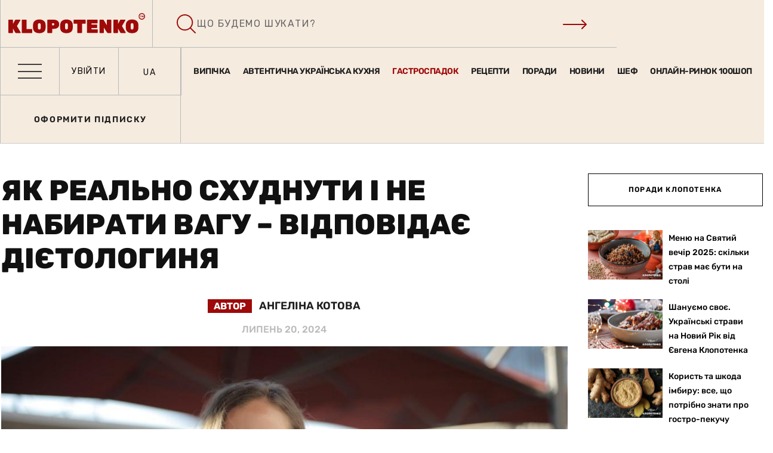

--- FILE ---
content_type: text/html; charset=UTF-8
request_url: https://klopotenko.com/yisty-i-hudnuty-yak-vtrachaty-zajvi-kilogramy-bez-diyet-rozpovidaye-diyetologynya/
body_size: 101923
content:



<!doctype html>
<html lang="uk">
<head>
	<meta charset="UTF-8">
	<meta name="viewport" content="width=device-width, initial-scale=1.0">
	<meta http-equiv="X-UA-Compatible" content="IE=edge">
	<meta name="facebook-domain-verification" content="tavtiz53vobpm18uex6kpzx1cnpnoi" />
	<link rel="profile" href="https://gmpg.org/xfn/11">
	<meta name='robots' content='index, follow, max-image-preview:large, max-snippet:-1, max-video-preview:-1' />
	<style>img:is([sizes="auto" i], [sizes^="auto," i]) { contain-intrinsic-size: 3000px 1500px }</style>
	<link rel="alternate" hreflang="uk" href="https://klopotenko.com/yisty-i-hudnuty-yak-vtrachaty-zajvi-kilogramy-bez-diyet-rozpovidaye-diyetologynya/" />
<link rel="alternate" hreflang="x-default" href="https://klopotenko.com/yisty-i-hudnuty-yak-vtrachaty-zajvi-kilogramy-bez-diyet-rozpovidaye-diyetologynya/" />
<script type="text/javascript">
/* <![CDATA[ */
window.koko_analytics = {"url":"https:\/\/klopotenko.com\/koko-analytics-collect.php","site_url":"https:\/\/klopotenko.com","post_id":5069820,"path":"\/yisty-i-hudnuty-yak-vtrachaty-zajvi-kilogramy-bez-diyet-rozpovidaye-diyetologynya\/","method":"cookie","use_cookie":true};
/* ]]> */
</script>

<style id="ad-placeholders-critical">
        #div-gpt-ad-1741021819018-0{aspect-ratio:728/90;height:90px!important;width:100%;max-width:728px;margin:0 auto;display:block;background:#f5f5f5;box-sizing:border-box}
        #div-gpt-ad-1741022061998-0,#div-gpt-ad-1764244627934-0,#div-gpt-ad-1741022130505-0,#div-gpt-ad-1749651187435-0,#div-gpt-ad-1749651336881-0,#div-gpt-ad-1741022244568-0{height:600px!important;width:300px;margin:0 auto;display:block;background:#f5f5f5}
        #div-gpt-ad-1764249020670-0,#div-gpt-ad-1764249114077-0{height:280px!important;width:336px;max-width:100%;margin:0 auto;display:block;background:#f5f5f5}
        @media(max-width:870px){
            #div-gpt-ad-1741021658395-0{height:50px!important;width:100%;max-width:320px;margin:0 auto;display:block;background:#f5f5f5}
            #div-gpt-ad-1741022403463-0,#div-gpt-ad-1741022444502-0,#div-gpt-ad-1741022505672-0,#div-gpt-ad-1741022559914-0,#div-gpt-ad-1741022612220-0,#div-gpt-ad-1741022667360-0,#div-gpt-ad-1741956620485-0{height:250px!important;width:100%;max-width:300px;margin:0 auto;display:block;background:#f5f5f5}
        }
        .ad-loaded{height:auto!important;background:transparent!important}
        .ad-fallback{background:none!important;display:block!important}
        .fallback-banner{width:100%;height:100%;display:flex;align-items:center;justify-content:center;background:#f8f9fa;border:1px solid #e9ecef;border-radius:4px;overflow:hidden}
        .fallback-banner a{display:block;width:100%;height:100%;text-decoration:none}
        .fallback-banner img{width:100%;height:auto;object-fit:contain}
        .ad-label{background:#f0f0f0;color:#666!important;font-size:10px!important;font-weight:400!important;text-transform:uppercase;padding:2px 8px;border-radius:2px;font-family:Arial,sans-serif!important;letter-spacing:0.5px;z-index:10;width:100%;max-width:300px;text-align:center;margin:0 auto 3px;display:block!important}
    </style>
	<!-- This site is optimized with the Yoast SEO Premium plugin v24.1 (Yoast SEO v25.8) - https://yoast.com/wordpress/plugins/seo/ -->
	<title>Як схуднути без дієт. Розповідає дієтолог Марія Федоренко</title><link rel="preload" href="https://klopotenko.com/wp-content/uploads/2022/12/yisty_ta_khudnuty_sitewebukr-1.jpg?v=1720546816" as="image" imagesrcset="https://klopotenko.com/wp-content/uploads/2022/12/yisty_ta_khudnuty_sitewebukr-1.jpg?v=1720546816 1000w, https://klopotenko.com/wp-content/uploads/2022/12/yisty_ta_khudnuty_sitewebukr-1-300x200.jpg?v=1720546816 300w, https://klopotenko.com/wp-content/uploads/2022/12/yisty_ta_khudnuty_sitewebukr-1-768x512.jpg?v=1720546816 768w, https://klopotenko.com/wp-content/uploads/2022/12/yisty_ta_khudnuty_sitewebukr-1-871x581.jpg?v=1720546816 871w" imagesizes="(max-width: 1000px) 100vw, 1000px" fetchpriority="high" /><link rel="preload" href="https://klopotenko.com/wp-content/uploads/2022/12/mariya-fedorenko-diyetolog-scaled-e1671623835800.jpg" as="image" fetchpriority="high" /><link rel="preload" href="https://klopotenko.com/wp-content/uploads/2022/12/kartoplya-pry-skhudnenni_sitewebukr.jpg?v=1720547000" as="image" imagesrcset="https://klopotenko.com/wp-content/uploads/2022/12/kartoplya-pry-skhudnenni_sitewebukr.jpg?v=1720547000 1000w, https://klopotenko.com/wp-content/uploads/2022/12/kartoplya-pry-skhudnenni_sitewebukr-300x200.jpg?v=1720547000 300w, https://klopotenko.com/wp-content/uploads/2022/12/kartoplya-pry-skhudnenni_sitewebukr-768x512.jpg?v=1720547000 768w, https://klopotenko.com/wp-content/uploads/2022/12/kartoplya-pry-skhudnenni_sitewebukr-871x581.jpg?v=1720547000 871w" imagesizes="(max-width: 1000px) 100vw, 1000px" fetchpriority="high" /><link rel="preload" href="https://fonts.googleapis.com/css?family=Montserrat:600,400,500,700" as="font" crossorigin><link rel="preload" href="https://klopotenko.com/wp-content/plugins/elementor/assets/lib/font-awesome/fonts/fontawesome-webfont.woff2?v=4.7.0" as="font" crossorigin>
	<meta name="description" content="Як реально схуднути, не відмовляючись від смачної їжі. Як схуднути і не набрати вагу після дієти. Поради дієтолога Марія Федоренкона сайті Євгена Клопотенка" />
	<link rel="canonical" href="https://klopotenko.com/yisty-i-hudnuty-yak-vtrachaty-zajvi-kilogramy-bez-diyet-rozpovidaye-diyetologynya/" />
	<meta property="og:locale" content="uk_UA" />
	<meta property="og:type" content="article" />
	<meta property="og:title" content="Як реально схуднути і не набирати вагу – відповідає дієтологиня" />
	<meta property="og:description" content="Як реально схуднути, не відмовляючись від смачної їжі. Як схуднути і не набрати вагу після дієти. Поради дієтолога Марія Федоренкона сайті Євгена Клопотенка" />
	<meta property="og:url" content="https://klopotenko.com/yisty-i-hudnuty-yak-vtrachaty-zajvi-kilogramy-bez-diyet-rozpovidaye-diyetologynya/" />
	<meta property="og:site_name" content="Klopotenko" />
	<meta property="article:author" content="https://www.facebook.com/angelina.holovach305" />
	<meta property="article:published_time" content="2022-12-22T07:35:02+00:00" />
	<meta property="article:modified_time" content="2024-07-20T00:05:03+00:00" />
	<meta property="og:image" content="https://klopotenko.com/wp-content/uploads/2022/12/yisty_ta_khudnuty_sitewebukr-1.jpg?v=1720546816" />
	<meta property="og:image:width" content="1000" />
	<meta property="og:image:height" content="667" />
	<meta property="og:image:type" content="image/jpeg" />
	<meta name="author" content="Ангеліна Котова" />
	<meta name="twitter:card" content="summary_large_image" />
	<meta name="twitter:label1" content="Автор" />
	<meta name="twitter:data1" content="Ангеліна Котова" />
	<meta name="twitter:label2" content="Прибл. час читання" />
	<meta name="twitter:data2" content="6 minutes" />
	<script type="application/ld+json" class="yoast-schema-graph">{"@context":"https://schema.org","@graph":[{"@type":"Article","@id":"https://klopotenko.com/yisty-i-hudnuty-yak-vtrachaty-zajvi-kilogramy-bez-diyet-rozpovidaye-diyetologynya/#article","isPartOf":{"@id":"https://klopotenko.com/yisty-i-hudnuty-yak-vtrachaty-zajvi-kilogramy-bez-diyet-rozpovidaye-diyetologynya/"},"author":{"name":"Ангеліна Котова","@id":"https://klopotenko.com/#/schema/person/0f94bb077415f88db2e02da7eb2ebe43"},"headline":"Як реально схуднути і не набирати вагу – відповідає дієтологиня","datePublished":"2022-12-22T07:35:02+00:00","dateModified":"2024-07-20T00:05:03+00:00","mainEntityOfPage":{"@id":"https://klopotenko.com/yisty-i-hudnuty-yak-vtrachaty-zajvi-kilogramy-bez-diyet-rozpovidaye-diyetologynya/"},"wordCount":1168,"commentCount":0,"publisher":{"@id":"https://klopotenko.com/#organization"},"image":{"@id":"https://klopotenko.com/yisty-i-hudnuty-yak-vtrachaty-zajvi-kilogramy-bez-diyet-rozpovidaye-diyetologynya/#primaryimage"},"thumbnailUrl":"https://klopotenko.com/wp-content/uploads/2022/12/yisty_ta_khudnuty_sitewebukr-1.jpg?v=1720546816","articleSection":["Поради","Поради експертів"],"inLanguage":"uk","potentialAction":[{"@type":"CommentAction","name":"Comment","target":["https://klopotenko.com/yisty-i-hudnuty-yak-vtrachaty-zajvi-kilogramy-bez-diyet-rozpovidaye-diyetologynya/#respond"]}]},{"@type":"WebPage","@id":"https://klopotenko.com/yisty-i-hudnuty-yak-vtrachaty-zajvi-kilogramy-bez-diyet-rozpovidaye-diyetologynya/","url":"https://klopotenko.com/yisty-i-hudnuty-yak-vtrachaty-zajvi-kilogramy-bez-diyet-rozpovidaye-diyetologynya/","name":"Як схуднути без дієт. Розповідає дієтолог Марія Федоренко","isPartOf":{"@id":"https://klopotenko.com/#website"},"primaryImageOfPage":{"@id":"https://klopotenko.com/yisty-i-hudnuty-yak-vtrachaty-zajvi-kilogramy-bez-diyet-rozpovidaye-diyetologynya/#primaryimage"},"image":{"@id":"https://klopotenko.com/yisty-i-hudnuty-yak-vtrachaty-zajvi-kilogramy-bez-diyet-rozpovidaye-diyetologynya/#primaryimage"},"thumbnailUrl":"https://klopotenko.com/wp-content/uploads/2022/12/yisty_ta_khudnuty_sitewebukr-1.jpg?v=1720546816","datePublished":"2022-12-22T07:35:02+00:00","dateModified":"2024-07-20T00:05:03+00:00","description":"Як реально схуднути, не відмовляючись від смачної їжі. Як схуднути і не набрати вагу після дієти. Поради дієтолога Марія Федоренкона сайті Євгена Клопотенка","breadcrumb":{"@id":"https://klopotenko.com/yisty-i-hudnuty-yak-vtrachaty-zajvi-kilogramy-bez-diyet-rozpovidaye-diyetologynya/#breadcrumb"},"inLanguage":"uk","potentialAction":[{"@type":"ReadAction","target":["https://klopotenko.com/yisty-i-hudnuty-yak-vtrachaty-zajvi-kilogramy-bez-diyet-rozpovidaye-diyetologynya/"]}]},{"@type":"ImageObject","inLanguage":"uk","@id":"https://klopotenko.com/yisty-i-hudnuty-yak-vtrachaty-zajvi-kilogramy-bez-diyet-rozpovidaye-diyetologynya/#primaryimage","url":"https://klopotenko.com/wp-content/uploads/2022/12/yisty_ta_khudnuty_sitewebukr-1.jpg?v=1720546816","contentUrl":"https://klopotenko.com/wp-content/uploads/2022/12/yisty_ta_khudnuty_sitewebukr-1.jpg?v=1720546816","width":1000,"height":667,"caption":"Жінка їсть в задоволення і худне"},{"@type":"BreadcrumbList","@id":"https://klopotenko.com/yisty-i-hudnuty-yak-vtrachaty-zajvi-kilogramy-bez-diyet-rozpovidaye-diyetologynya/#breadcrumb","itemListElement":[{"@type":"ListItem","position":1,"name":"Головна","item":"https://klopotenko.com/"},{"@type":"ListItem","position":2,"name":"Blog","item":"https://klopotenko.com/blog/"},{"@type":"ListItem","position":3,"name":"Як реально схуднути і не набирати вагу – відповідає дієтологиня"}]},{"@type":"WebSite","@id":"https://klopotenko.com/#website","url":"https://klopotenko.com/","name":"Klopotenko","description":"Ещё один сайт на WordPress","publisher":{"@id":"https://klopotenko.com/#organization"},"potentialAction":[{"@type":"SearchAction","target":{"@type":"EntryPoint","urlTemplate":"https://klopotenko.com/?s={search_term_string}"},"query-input":{"@type":"PropertyValueSpecification","valueRequired":true,"valueName":"search_term_string"}}],"inLanguage":"uk"},{"@type":"Organization","@id":"https://klopotenko.com/#organization","name":"Klopotenko","url":"https://klopotenko.com/","logo":{"@type":"ImageObject","inLanguage":"uk","@id":"https://klopotenko.com/#/schema/logo/image/","url":"https://klopotenko.com/wp-content/uploads/2020/09/logo.svg","contentUrl":"https://klopotenko.com/wp-content/uploads/2020/09/logo.svg","caption":"Klopotenko"},"image":{"@id":"https://klopotenko.com/#/schema/logo/image/"}},{"@type":"Person","@id":"https://klopotenko.com/#/schema/person/0f94bb077415f88db2e02da7eb2ebe43","name":"Ангеліна Котова","image":{"@type":"ImageObject","inLanguage":"uk","@id":"https://klopotenko.com/#/schema/person/image/","url":"https://klopotenko.com/wp-content/uploads/2017/11/dscf4543-1-img-e1721754848224-150x150.webp","contentUrl":"https://klopotenko.com/wp-content/uploads/2017/11/dscf4543-1-img-e1721754848224-150x150.webp","caption":"Ангеліна Котова"},"description":"Ангеліна Котова – фуд-журналістка, котра вміє смачно готувати, але їсти приготовану кимось їжу любить значно більше. Це багаторічне хобі дегустації допомагає перевіряти на смак всі рецепти, які виходять на сайті.  Завдяки культурологічній освіті вміє мистецько, а часом трохи філософсько описувати їжу та останні новини зі світу кулінарії та харчування.  Довгий час досліджувала різні дієти, сама певний час не їла червоного м’яса, практикувала безлактозну та безглютенову дієту. Врешті їсть усе і насолоджується всім, але ретельно рахує вуглеводи, щоб компенсувати діабет. Тому може детально розповісти, чому людям із діабетом можна їсти абсолютно все і як це робити в фуд-проєкті.","sameAs":["https://www.facebook.com/angelina.holovach305"],"url":"https://klopotenko.com/author/holovach305/"}]}</script>
	<!-- / Yoast SEO Premium plugin. -->


<link rel='dns-prefetch' href='//fonts.googleapis.com' />

<script type="text/javascript">
/* <![CDATA[ */
window._wpemojiSettings = {"baseUrl":"https:\/\/s.w.org\/images\/core\/emoji\/15.0.3\/72x72\/","ext":".png","svgUrl":"https:\/\/s.w.org\/images\/core\/emoji\/15.0.3\/svg\/","svgExt":".svg","source":{"concatemoji":"https:\/\/klopotenko.com\/wp-includes\/js\/wp-emoji-release.min.js?ver=af8f0cb754d291cd079ecee28601e8e3"}};
/*! This file is auto-generated */
!function(i,n){var o,s,e;function c(e){try{var t={supportTests:e,timestamp:(new Date).valueOf()};sessionStorage.setItem(o,JSON.stringify(t))}catch(e){}}function p(e,t,n){e.clearRect(0,0,e.canvas.width,e.canvas.height),e.fillText(t,0,0);var t=new Uint32Array(e.getImageData(0,0,e.canvas.width,e.canvas.height).data),r=(e.clearRect(0,0,e.canvas.width,e.canvas.height),e.fillText(n,0,0),new Uint32Array(e.getImageData(0,0,e.canvas.width,e.canvas.height).data));return t.every(function(e,t){return e===r[t]})}function u(e,t,n){switch(t){case"flag":return n(e,"\ud83c\udff3\ufe0f\u200d\u26a7\ufe0f","\ud83c\udff3\ufe0f\u200b\u26a7\ufe0f")?!1:!n(e,"\ud83c\uddfa\ud83c\uddf3","\ud83c\uddfa\u200b\ud83c\uddf3")&&!n(e,"\ud83c\udff4\udb40\udc67\udb40\udc62\udb40\udc65\udb40\udc6e\udb40\udc67\udb40\udc7f","\ud83c\udff4\u200b\udb40\udc67\u200b\udb40\udc62\u200b\udb40\udc65\u200b\udb40\udc6e\u200b\udb40\udc67\u200b\udb40\udc7f");case"emoji":return!n(e,"\ud83d\udc26\u200d\u2b1b","\ud83d\udc26\u200b\u2b1b")}return!1}function f(e,t,n){var r="undefined"!=typeof WorkerGlobalScope&&self instanceof WorkerGlobalScope?new OffscreenCanvas(300,150):i.createElement("canvas"),a=r.getContext("2d",{willReadFrequently:!0}),o=(a.textBaseline="top",a.font="600 32px Arial",{});return e.forEach(function(e){o[e]=t(a,e,n)}),o}function t(e){var t=i.createElement("script");t.src=e,t.defer=!0,i.head.appendChild(t)}"undefined"!=typeof Promise&&(o="wpEmojiSettingsSupports",s=["flag","emoji"],n.supports={everything:!0,everythingExceptFlag:!0},e=new Promise(function(e){i.addEventListener("DOMContentLoaded",e,{once:!0})}),new Promise(function(t){var n=function(){try{var e=JSON.parse(sessionStorage.getItem(o));if("object"==typeof e&&"number"==typeof e.timestamp&&(new Date).valueOf()<e.timestamp+604800&&"object"==typeof e.supportTests)return e.supportTests}catch(e){}return null}();if(!n){if("undefined"!=typeof Worker&&"undefined"!=typeof OffscreenCanvas&&"undefined"!=typeof URL&&URL.createObjectURL&&"undefined"!=typeof Blob)try{var e="postMessage("+f.toString()+"("+[JSON.stringify(s),u.toString(),p.toString()].join(",")+"));",r=new Blob([e],{type:"text/javascript"}),a=new Worker(URL.createObjectURL(r),{name:"wpTestEmojiSupports"});return void(a.onmessage=function(e){c(n=e.data),a.terminate(),t(n)})}catch(e){}c(n=f(s,u,p))}t(n)}).then(function(e){for(var t in e)n.supports[t]=e[t],n.supports.everything=n.supports.everything&&n.supports[t],"flag"!==t&&(n.supports.everythingExceptFlag=n.supports.everythingExceptFlag&&n.supports[t]);n.supports.everythingExceptFlag=n.supports.everythingExceptFlag&&!n.supports.flag,n.DOMReady=!1,n.readyCallback=function(){n.DOMReady=!0}}).then(function(){return e}).then(function(){var e;n.supports.everything||(n.readyCallback(),(e=n.source||{}).concatemoji?t(e.concatemoji):e.wpemoji&&e.twemoji&&(t(e.twemoji),t(e.wpemoji)))}))}((window,document),window._wpemojiSettings);
/* ]]> */
</script>
<link rel='stylesheet' id='dashicons-css' href='https://klopotenko.com/wp-includes/css/dashicons.min.css?ver=af8f0cb754d291cd079ecee28601e8e3' type='text/css' media='all' />
<link rel='stylesheet' id='post-views-counter-frontend-css' href='https://klopotenko.com/wp-content/plugins/post-views-counter/css/frontend.min.css?ver=1.5.5' type='text/css' media='all' />
<style id='wp-emoji-styles-inline-css' type='text/css'>

	img.wp-smiley, img.emoji {
		display: inline !important;
		border: none !important;
		box-shadow: none !important;
		height: 1em !important;
		width: 1em !important;
		margin: 0 0.07em !important;
		vertical-align: -0.1em !important;
		background: none !important;
		padding: 0 !important;
	}
</style>
<link rel='stylesheet' id='wp-block-library-css' href='https://klopotenko.com/wp-includes/css/dist/block-library/style.min.css?ver=af8f0cb754d291cd079ecee28601e8e3' type='text/css' media='all' />
<style id='wp-block-library-theme-inline-css' type='text/css'>
.wp-block-audio :where(figcaption){color:#555;font-size:13px;text-align:center}.is-dark-theme .wp-block-audio :where(figcaption){color:#ffffffa6}.wp-block-audio{margin:0 0 1em}.wp-block-code{border:1px solid #ccc;border-radius:4px;font-family:Menlo,Consolas,monaco,monospace;padding:.8em 1em}.wp-block-embed :where(figcaption){color:#555;font-size:13px;text-align:center}.is-dark-theme .wp-block-embed :where(figcaption){color:#ffffffa6}.wp-block-embed{margin:0 0 1em}.blocks-gallery-caption{color:#555;font-size:13px;text-align:center}.is-dark-theme .blocks-gallery-caption{color:#ffffffa6}:root :where(.wp-block-image figcaption){color:#555;font-size:13px;text-align:center}.is-dark-theme :root :where(.wp-block-image figcaption){color:#ffffffa6}.wp-block-image{margin:0 0 1em}.wp-block-pullquote{border-bottom:4px solid;border-top:4px solid;color:currentColor;margin-bottom:1.75em}.wp-block-pullquote cite,.wp-block-pullquote footer,.wp-block-pullquote__citation{color:currentColor;font-size:.8125em;font-style:normal;text-transform:uppercase}.wp-block-quote{border-left:.25em solid;margin:0 0 1.75em;padding-left:1em}.wp-block-quote cite,.wp-block-quote footer{color:currentColor;font-size:.8125em;font-style:normal;position:relative}.wp-block-quote:where(.has-text-align-right){border-left:none;border-right:.25em solid;padding-left:0;padding-right:1em}.wp-block-quote:where(.has-text-align-center){border:none;padding-left:0}.wp-block-quote.is-large,.wp-block-quote.is-style-large,.wp-block-quote:where(.is-style-plain){border:none}.wp-block-search .wp-block-search__label{font-weight:700}.wp-block-search__button{border:1px solid #ccc;padding:.375em .625em}:where(.wp-block-group.has-background){padding:1.25em 2.375em}.wp-block-separator.has-css-opacity{opacity:.4}.wp-block-separator{border:none;border-bottom:2px solid;margin-left:auto;margin-right:auto}.wp-block-separator.has-alpha-channel-opacity{opacity:1}.wp-block-separator:not(.is-style-wide):not(.is-style-dots){width:100px}.wp-block-separator.has-background:not(.is-style-dots){border-bottom:none;height:1px}.wp-block-separator.has-background:not(.is-style-wide):not(.is-style-dots){height:2px}.wp-block-table{margin:0 0 1em}.wp-block-table td,.wp-block-table th{word-break:normal}.wp-block-table :where(figcaption){color:#555;font-size:13px;text-align:center}.is-dark-theme .wp-block-table :where(figcaption){color:#ffffffa6}.wp-block-video :where(figcaption){color:#555;font-size:13px;text-align:center}.is-dark-theme .wp-block-video :where(figcaption){color:#ffffffa6}.wp-block-video{margin:0 0 1em}:root :where(.wp-block-template-part.has-background){margin-bottom:0;margin-top:0;padding:1.25em 2.375em}
</style>
<style id='classic-theme-styles-inline-css' type='text/css'>
/*! This file is auto-generated */
.wp-block-button__link{color:#fff;background-color:#32373c;border-radius:9999px;box-shadow:none;text-decoration:none;padding:calc(.667em + 2px) calc(1.333em + 2px);font-size:1.125em}.wp-block-file__button{background:#32373c;color:#fff;text-decoration:none}
</style>
<style id='global-styles-inline-css' type='text/css'>
:root{--wp--preset--aspect-ratio--square: 1;--wp--preset--aspect-ratio--4-3: 4/3;--wp--preset--aspect-ratio--3-4: 3/4;--wp--preset--aspect-ratio--3-2: 3/2;--wp--preset--aspect-ratio--2-3: 2/3;--wp--preset--aspect-ratio--16-9: 16/9;--wp--preset--aspect-ratio--9-16: 9/16;--wp--preset--color--black: #000000;--wp--preset--color--cyan-bluish-gray: #abb8c3;--wp--preset--color--white: #ffffff;--wp--preset--color--pale-pink: #f78da7;--wp--preset--color--vivid-red: #cf2e2e;--wp--preset--color--luminous-vivid-orange: #ff6900;--wp--preset--color--luminous-vivid-amber: #fcb900;--wp--preset--color--light-green-cyan: #7bdcb5;--wp--preset--color--vivid-green-cyan: #00d084;--wp--preset--color--pale-cyan-blue: #8ed1fc;--wp--preset--color--vivid-cyan-blue: #0693e3;--wp--preset--color--vivid-purple: #9b51e0;--wp--preset--color--sunset-orange: #ff4a52;--wp--preset--color--rose-bud: #faa8ac;--wp--preset--color--very-light-gray: #eee;--wp--preset--color--very-dark-gray: #444;--wp--preset--gradient--vivid-cyan-blue-to-vivid-purple: linear-gradient(135deg,rgba(6,147,227,1) 0%,rgb(155,81,224) 100%);--wp--preset--gradient--light-green-cyan-to-vivid-green-cyan: linear-gradient(135deg,rgb(122,220,180) 0%,rgb(0,208,130) 100%);--wp--preset--gradient--luminous-vivid-amber-to-luminous-vivid-orange: linear-gradient(135deg,rgba(252,185,0,1) 0%,rgba(255,105,0,1) 100%);--wp--preset--gradient--luminous-vivid-orange-to-vivid-red: linear-gradient(135deg,rgba(255,105,0,1) 0%,rgb(207,46,46) 100%);--wp--preset--gradient--very-light-gray-to-cyan-bluish-gray: linear-gradient(135deg,rgb(238,238,238) 0%,rgb(169,184,195) 100%);--wp--preset--gradient--cool-to-warm-spectrum: linear-gradient(135deg,rgb(74,234,220) 0%,rgb(151,120,209) 20%,rgb(207,42,186) 40%,rgb(238,44,130) 60%,rgb(251,105,98) 80%,rgb(254,248,76) 100%);--wp--preset--gradient--blush-light-purple: linear-gradient(135deg,rgb(255,206,236) 0%,rgb(152,150,240) 100%);--wp--preset--gradient--blush-bordeaux: linear-gradient(135deg,rgb(254,205,165) 0%,rgb(254,45,45) 50%,rgb(107,0,62) 100%);--wp--preset--gradient--luminous-dusk: linear-gradient(135deg,rgb(255,203,112) 0%,rgb(199,81,192) 50%,rgb(65,88,208) 100%);--wp--preset--gradient--pale-ocean: linear-gradient(135deg,rgb(255,245,203) 0%,rgb(182,227,212) 50%,rgb(51,167,181) 100%);--wp--preset--gradient--electric-grass: linear-gradient(135deg,rgb(202,248,128) 0%,rgb(113,206,126) 100%);--wp--preset--gradient--midnight: linear-gradient(135deg,rgb(2,3,129) 0%,rgb(40,116,252) 100%);--wp--preset--font-size--small: 12px;--wp--preset--font-size--medium: 20px;--wp--preset--font-size--large: 36px;--wp--preset--font-size--x-large: 42px;--wp--preset--font-size--normal: 16px;--wp--preset--font-size--huge: 50px;--wp--preset--spacing--20: 0.44rem;--wp--preset--spacing--30: 0.67rem;--wp--preset--spacing--40: 1rem;--wp--preset--spacing--50: 1.5rem;--wp--preset--spacing--60: 2.25rem;--wp--preset--spacing--70: 3.38rem;--wp--preset--spacing--80: 5.06rem;--wp--preset--shadow--natural: 6px 6px 9px rgba(0, 0, 0, 0.2);--wp--preset--shadow--deep: 12px 12px 50px rgba(0, 0, 0, 0.4);--wp--preset--shadow--sharp: 6px 6px 0px rgba(0, 0, 0, 0.2);--wp--preset--shadow--outlined: 6px 6px 0px -3px rgba(255, 255, 255, 1), 6px 6px rgba(0, 0, 0, 1);--wp--preset--shadow--crisp: 6px 6px 0px rgba(0, 0, 0, 1);}:where(.is-layout-flex){gap: 0.5em;}:where(.is-layout-grid){gap: 0.5em;}body .is-layout-flex{display: flex;}.is-layout-flex{flex-wrap: wrap;align-items: center;}.is-layout-flex > :is(*, div){margin: 0;}body .is-layout-grid{display: grid;}.is-layout-grid > :is(*, div){margin: 0;}:where(.wp-block-columns.is-layout-flex){gap: 2em;}:where(.wp-block-columns.is-layout-grid){gap: 2em;}:where(.wp-block-post-template.is-layout-flex){gap: 1.25em;}:where(.wp-block-post-template.is-layout-grid){gap: 1.25em;}.has-black-color{color: var(--wp--preset--color--black) !important;}.has-cyan-bluish-gray-color{color: var(--wp--preset--color--cyan-bluish-gray) !important;}.has-white-color{color: var(--wp--preset--color--white) !important;}.has-pale-pink-color{color: var(--wp--preset--color--pale-pink) !important;}.has-vivid-red-color{color: var(--wp--preset--color--vivid-red) !important;}.has-luminous-vivid-orange-color{color: var(--wp--preset--color--luminous-vivid-orange) !important;}.has-luminous-vivid-amber-color{color: var(--wp--preset--color--luminous-vivid-amber) !important;}.has-light-green-cyan-color{color: var(--wp--preset--color--light-green-cyan) !important;}.has-vivid-green-cyan-color{color: var(--wp--preset--color--vivid-green-cyan) !important;}.has-pale-cyan-blue-color{color: var(--wp--preset--color--pale-cyan-blue) !important;}.has-vivid-cyan-blue-color{color: var(--wp--preset--color--vivid-cyan-blue) !important;}.has-vivid-purple-color{color: var(--wp--preset--color--vivid-purple) !important;}.has-black-background-color{background-color: var(--wp--preset--color--black) !important;}.has-cyan-bluish-gray-background-color{background-color: var(--wp--preset--color--cyan-bluish-gray) !important;}.has-white-background-color{background-color: var(--wp--preset--color--white) !important;}.has-pale-pink-background-color{background-color: var(--wp--preset--color--pale-pink) !important;}.has-vivid-red-background-color{background-color: var(--wp--preset--color--vivid-red) !important;}.has-luminous-vivid-orange-background-color{background-color: var(--wp--preset--color--luminous-vivid-orange) !important;}.has-luminous-vivid-amber-background-color{background-color: var(--wp--preset--color--luminous-vivid-amber) !important;}.has-light-green-cyan-background-color{background-color: var(--wp--preset--color--light-green-cyan) !important;}.has-vivid-green-cyan-background-color{background-color: var(--wp--preset--color--vivid-green-cyan) !important;}.has-pale-cyan-blue-background-color{background-color: var(--wp--preset--color--pale-cyan-blue) !important;}.has-vivid-cyan-blue-background-color{background-color: var(--wp--preset--color--vivid-cyan-blue) !important;}.has-vivid-purple-background-color{background-color: var(--wp--preset--color--vivid-purple) !important;}.has-black-border-color{border-color: var(--wp--preset--color--black) !important;}.has-cyan-bluish-gray-border-color{border-color: var(--wp--preset--color--cyan-bluish-gray) !important;}.has-white-border-color{border-color: var(--wp--preset--color--white) !important;}.has-pale-pink-border-color{border-color: var(--wp--preset--color--pale-pink) !important;}.has-vivid-red-border-color{border-color: var(--wp--preset--color--vivid-red) !important;}.has-luminous-vivid-orange-border-color{border-color: var(--wp--preset--color--luminous-vivid-orange) !important;}.has-luminous-vivid-amber-border-color{border-color: var(--wp--preset--color--luminous-vivid-amber) !important;}.has-light-green-cyan-border-color{border-color: var(--wp--preset--color--light-green-cyan) !important;}.has-vivid-green-cyan-border-color{border-color: var(--wp--preset--color--vivid-green-cyan) !important;}.has-pale-cyan-blue-border-color{border-color: var(--wp--preset--color--pale-cyan-blue) !important;}.has-vivid-cyan-blue-border-color{border-color: var(--wp--preset--color--vivid-cyan-blue) !important;}.has-vivid-purple-border-color{border-color: var(--wp--preset--color--vivid-purple) !important;}.has-vivid-cyan-blue-to-vivid-purple-gradient-background{background: var(--wp--preset--gradient--vivid-cyan-blue-to-vivid-purple) !important;}.has-light-green-cyan-to-vivid-green-cyan-gradient-background{background: var(--wp--preset--gradient--light-green-cyan-to-vivid-green-cyan) !important;}.has-luminous-vivid-amber-to-luminous-vivid-orange-gradient-background{background: var(--wp--preset--gradient--luminous-vivid-amber-to-luminous-vivid-orange) !important;}.has-luminous-vivid-orange-to-vivid-red-gradient-background{background: var(--wp--preset--gradient--luminous-vivid-orange-to-vivid-red) !important;}.has-very-light-gray-to-cyan-bluish-gray-gradient-background{background: var(--wp--preset--gradient--very-light-gray-to-cyan-bluish-gray) !important;}.has-cool-to-warm-spectrum-gradient-background{background: var(--wp--preset--gradient--cool-to-warm-spectrum) !important;}.has-blush-light-purple-gradient-background{background: var(--wp--preset--gradient--blush-light-purple) !important;}.has-blush-bordeaux-gradient-background{background: var(--wp--preset--gradient--blush-bordeaux) !important;}.has-luminous-dusk-gradient-background{background: var(--wp--preset--gradient--luminous-dusk) !important;}.has-pale-ocean-gradient-background{background: var(--wp--preset--gradient--pale-ocean) !important;}.has-electric-grass-gradient-background{background: var(--wp--preset--gradient--electric-grass) !important;}.has-midnight-gradient-background{background: var(--wp--preset--gradient--midnight) !important;}.has-small-font-size{font-size: var(--wp--preset--font-size--small) !important;}.has-medium-font-size{font-size: var(--wp--preset--font-size--medium) !important;}.has-large-font-size{font-size: var(--wp--preset--font-size--large) !important;}.has-x-large-font-size{font-size: var(--wp--preset--font-size--x-large) !important;}
:where(.wp-block-post-template.is-layout-flex){gap: 1.25em;}:where(.wp-block-post-template.is-layout-grid){gap: 1.25em;}
:where(.wp-block-columns.is-layout-flex){gap: 2em;}:where(.wp-block-columns.is-layout-grid){gap: 2em;}
:root :where(.wp-block-pullquote){font-size: 1.5em;line-height: 1.6;}
</style>
<link rel='stylesheet' id='fontawesome-five-css-css' href='https://klopotenko.com/wp-content/plugins/accesspress-social-counter/css/fontawesome-all.css?ver=1.9.2' type='text/css' media='all' />
<link rel='stylesheet' id='fancybox-for-wp-css' href='https://klopotenko.com/wp-content/plugins/fancybox-for-wordpress/assets/css/fancybox.css?ver=1.3.4' type='text/css' media='all' />
<link rel='stylesheet' id='kl-helper-styles-css' href='https://klopotenko.com/wp-content/plugins/kl-helper/assets/css/style.css?ver=1.0.0' type='text/css' media='all' />
<link rel='stylesheet' id='klopo-yt-front-css' href='https://klopotenko.com/wp-content/plugins/klopo-yt-lyte/assets/css/front.css?ver=1764002763' type='text/css' media='all' />
<link rel='stylesheet' id='pld-font-awesome-css' href='https://klopotenko.com/wp-content/plugins/posts-like-dislike/css/fontawesome/css/all.min.css?ver=1.1.4' type='text/css' media='all' />
<link rel='stylesheet' id='pld-frontend-css' href='https://klopotenko.com/wp-content/plugins/posts-like-dislike/css/pld-frontend.css?ver=1.1.4' type='text/css' media='all' />
<link rel='stylesheet' id='rating-css-css' href='https://klopotenko.com/wp-content/plugins/ranna-core/assets/css/recipe-rating.css?ver=af8f0cb754d291cd079ecee28601e8e3' type='text/css' media='all' />
<link rel='stylesheet' id='um_fonticons_fa-css' href='https://klopotenko.com/wp-content/plugins/ultimate-member/assets/libs/legacy/fonticons/fonticons-fa.min.css?ver=2.10.6' type='text/css' media='all' />
<link rel='stylesheet' id='um-user-bookmarks-css' href='https://klopotenko.com/wp-content/plugins/um-user-bookmarks/assets/css/um-user-bookmarks.min.css?ver=2.1.5' type='text/css' media='all' />
<link rel='stylesheet' id='wpml-legacy-horizontal-list-0-css' href='https://klopotenko.com/wp-content/plugins/sitepress-multilingual-cms/templates/language-switchers/legacy-list-horizontal/style.min.css?ver=1' type='text/css' media='all' />
<link rel='stylesheet' id='wp-print-styles-css' href='https://klopotenko.com/wp-content/plugins/kl-print/assets/css/print-styles.css?ver=1.3.1' type='text/css' media='all' />
<link rel='stylesheet' id='icons-css' href='https://klopotenko.com/wp-content/themes/ranna/assets/css/icons/icons.svg?ver=af8f0cb754d291cd079ecee28601e8e3' type='text/css' media='all' />
<link rel='stylesheet' id='rt-style-css' href='https://klopotenko.com/wp-content/themes/ranna-child/style.css?ver=1768358854' type='text/css' media='all' />
<link rel='stylesheet' id='dco-comment-attachment-css' href='https://klopotenko.com/wp-content/plugins/dco-comment-attachment/assets/dco-comment-attachment.css?ver=2.4.0' type='text/css' media='all' />
<style type="text/css">@font-face {font-family:Oxygen;font-style:normal;font-weight:300;src:url(/cf-fonts/s/oxygen/5.0.11/latin-ext/300/normal.woff2);unicode-range:U+0100-02AF,U+0304,U+0308,U+0329,U+1E00-1E9F,U+1EF2-1EFF,U+2020,U+20A0-20AB,U+20AD-20CF,U+2113,U+2C60-2C7F,U+A720-A7FF;font-display:swap;}@font-face {font-family:Oxygen;font-style:normal;font-weight:300;src:url(/cf-fonts/s/oxygen/5.0.11/latin/300/normal.woff2);unicode-range:U+0000-00FF,U+0131,U+0152-0153,U+02BB-02BC,U+02C6,U+02DA,U+02DC,U+0304,U+0308,U+0329,U+2000-206F,U+2074,U+20AC,U+2122,U+2191,U+2193,U+2212,U+2215,U+FEFF,U+FFFD;font-display:swap;}@font-face {font-family:Oxygen;font-style:normal;font-weight:400;src:url(/cf-fonts/s/oxygen/5.0.11/latin-ext/400/normal.woff2);unicode-range:U+0100-02AF,U+0304,U+0308,U+0329,U+1E00-1E9F,U+1EF2-1EFF,U+2020,U+20A0-20AB,U+20AD-20CF,U+2113,U+2C60-2C7F,U+A720-A7FF;font-display:swap;}@font-face {font-family:Oxygen;font-style:normal;font-weight:400;src:url(/cf-fonts/s/oxygen/5.0.11/latin/400/normal.woff2);unicode-range:U+0000-00FF,U+0131,U+0152-0153,U+02BB-02BC,U+02C6,U+02DA,U+02DC,U+0304,U+0308,U+0329,U+2000-206F,U+2074,U+20AC,U+2122,U+2191,U+2193,U+2212,U+2215,U+FEFF,U+FFFD;font-display:swap;}@font-face {font-family:Oxygen;font-style:normal;font-weight:700;src:url(/cf-fonts/s/oxygen/5.0.11/latin-ext/700/normal.woff2);unicode-range:U+0100-02AF,U+0304,U+0308,U+0329,U+1E00-1E9F,U+1EF2-1EFF,U+2020,U+20A0-20AB,U+20AD-20CF,U+2113,U+2C60-2C7F,U+A720-A7FF;font-display:swap;}@font-face {font-family:Oxygen;font-style:normal;font-weight:700;src:url(/cf-fonts/s/oxygen/5.0.11/latin/700/normal.woff2);unicode-range:U+0000-00FF,U+0131,U+0152-0153,U+02BB-02BC,U+02C6,U+02DA,U+02DC,U+0304,U+0308,U+0329,U+2000-206F,U+2074,U+20AC,U+2122,U+2191,U+2193,U+2212,U+2215,U+FEFF,U+FFFD;font-display:swap;}@font-face {font-family:Source Sans Pro;font-style:normal;font-weight:300;src:url(/cf-fonts/s/source-sans-pro/5.0.11/cyrillic/300/normal.woff2);unicode-range:U+0301,U+0400-045F,U+0490-0491,U+04B0-04B1,U+2116;font-display:swap;}@font-face {font-family:Source Sans Pro;font-style:normal;font-weight:300;src:url(/cf-fonts/s/source-sans-pro/5.0.11/greek-ext/300/normal.woff2);unicode-range:U+1F00-1FFF;font-display:swap;}@font-face {font-family:Source Sans Pro;font-style:normal;font-weight:300;src:url(/cf-fonts/s/source-sans-pro/5.0.11/vietnamese/300/normal.woff2);unicode-range:U+0102-0103,U+0110-0111,U+0128-0129,U+0168-0169,U+01A0-01A1,U+01AF-01B0,U+0300-0301,U+0303-0304,U+0308-0309,U+0323,U+0329,U+1EA0-1EF9,U+20AB;font-display:swap;}@font-face {font-family:Source Sans Pro;font-style:normal;font-weight:300;src:url(/cf-fonts/s/source-sans-pro/5.0.11/greek/300/normal.woff2);unicode-range:U+0370-03FF;font-display:swap;}@font-face {font-family:Source Sans Pro;font-style:normal;font-weight:300;src:url(/cf-fonts/s/source-sans-pro/5.0.11/latin-ext/300/normal.woff2);unicode-range:U+0100-02AF,U+0304,U+0308,U+0329,U+1E00-1E9F,U+1EF2-1EFF,U+2020,U+20A0-20AB,U+20AD-20CF,U+2113,U+2C60-2C7F,U+A720-A7FF;font-display:swap;}@font-face {font-family:Source Sans Pro;font-style:normal;font-weight:300;src:url(/cf-fonts/s/source-sans-pro/5.0.11/cyrillic-ext/300/normal.woff2);unicode-range:U+0460-052F,U+1C80-1C88,U+20B4,U+2DE0-2DFF,U+A640-A69F,U+FE2E-FE2F;font-display:swap;}@font-face {font-family:Source Sans Pro;font-style:normal;font-weight:300;src:url(/cf-fonts/s/source-sans-pro/5.0.11/latin/300/normal.woff2);unicode-range:U+0000-00FF,U+0131,U+0152-0153,U+02BB-02BC,U+02C6,U+02DA,U+02DC,U+0304,U+0308,U+0329,U+2000-206F,U+2074,U+20AC,U+2122,U+2191,U+2193,U+2212,U+2215,U+FEFF,U+FFFD;font-display:swap;}@font-face {font-family:Source Sans Pro;font-style:normal;font-weight:400;src:url(/cf-fonts/s/source-sans-pro/5.0.11/cyrillic/400/normal.woff2);unicode-range:U+0301,U+0400-045F,U+0490-0491,U+04B0-04B1,U+2116;font-display:swap;}@font-face {font-family:Source Sans Pro;font-style:normal;font-weight:400;src:url(/cf-fonts/s/source-sans-pro/5.0.11/greek/400/normal.woff2);unicode-range:U+0370-03FF;font-display:swap;}@font-face {font-family:Source Sans Pro;font-style:normal;font-weight:400;src:url(/cf-fonts/s/source-sans-pro/5.0.11/latin/400/normal.woff2);unicode-range:U+0000-00FF,U+0131,U+0152-0153,U+02BB-02BC,U+02C6,U+02DA,U+02DC,U+0304,U+0308,U+0329,U+2000-206F,U+2074,U+20AC,U+2122,U+2191,U+2193,U+2212,U+2215,U+FEFF,U+FFFD;font-display:swap;}@font-face {font-family:Source Sans Pro;font-style:normal;font-weight:400;src:url(/cf-fonts/s/source-sans-pro/5.0.11/vietnamese/400/normal.woff2);unicode-range:U+0102-0103,U+0110-0111,U+0128-0129,U+0168-0169,U+01A0-01A1,U+01AF-01B0,U+0300-0301,U+0303-0304,U+0308-0309,U+0323,U+0329,U+1EA0-1EF9,U+20AB;font-display:swap;}@font-face {font-family:Source Sans Pro;font-style:normal;font-weight:400;src:url(/cf-fonts/s/source-sans-pro/5.0.11/latin-ext/400/normal.woff2);unicode-range:U+0100-02AF,U+0304,U+0308,U+0329,U+1E00-1E9F,U+1EF2-1EFF,U+2020,U+20A0-20AB,U+20AD-20CF,U+2113,U+2C60-2C7F,U+A720-A7FF;font-display:swap;}@font-face {font-family:Source Sans Pro;font-style:normal;font-weight:400;src:url(/cf-fonts/s/source-sans-pro/5.0.11/cyrillic-ext/400/normal.woff2);unicode-range:U+0460-052F,U+1C80-1C88,U+20B4,U+2DE0-2DFF,U+A640-A69F,U+FE2E-FE2F;font-display:swap;}@font-face {font-family:Source Sans Pro;font-style:normal;font-weight:400;src:url(/cf-fonts/s/source-sans-pro/5.0.11/greek-ext/400/normal.woff2);unicode-range:U+1F00-1FFF;font-display:swap;}@font-face {font-family:Source Sans Pro;font-style:normal;font-weight:600;src:url(/cf-fonts/s/source-sans-pro/5.0.11/cyrillic/600/normal.woff2);unicode-range:U+0301,U+0400-045F,U+0490-0491,U+04B0-04B1,U+2116;font-display:swap;}@font-face {font-family:Source Sans Pro;font-style:normal;font-weight:600;src:url(/cf-fonts/s/source-sans-pro/5.0.11/greek/600/normal.woff2);unicode-range:U+0370-03FF;font-display:swap;}@font-face {font-family:Source Sans Pro;font-style:normal;font-weight:600;src:url(/cf-fonts/s/source-sans-pro/5.0.11/greek-ext/600/normal.woff2);unicode-range:U+1F00-1FFF;font-display:swap;}@font-face {font-family:Source Sans Pro;font-style:normal;font-weight:600;src:url(/cf-fonts/s/source-sans-pro/5.0.11/latin/600/normal.woff2);unicode-range:U+0000-00FF,U+0131,U+0152-0153,U+02BB-02BC,U+02C6,U+02DA,U+02DC,U+0304,U+0308,U+0329,U+2000-206F,U+2074,U+20AC,U+2122,U+2191,U+2193,U+2212,U+2215,U+FEFF,U+FFFD;font-display:swap;}@font-face {font-family:Source Sans Pro;font-style:normal;font-weight:600;src:url(/cf-fonts/s/source-sans-pro/5.0.11/cyrillic-ext/600/normal.woff2);unicode-range:U+0460-052F,U+1C80-1C88,U+20B4,U+2DE0-2DFF,U+A640-A69F,U+FE2E-FE2F;font-display:swap;}@font-face {font-family:Source Sans Pro;font-style:normal;font-weight:600;src:url(/cf-fonts/s/source-sans-pro/5.0.11/latin-ext/600/normal.woff2);unicode-range:U+0100-02AF,U+0304,U+0308,U+0329,U+1E00-1E9F,U+1EF2-1EFF,U+2020,U+20A0-20AB,U+20AD-20CF,U+2113,U+2C60-2C7F,U+A720-A7FF;font-display:swap;}@font-face {font-family:Source Sans Pro;font-style:normal;font-weight:600;src:url(/cf-fonts/s/source-sans-pro/5.0.11/vietnamese/600/normal.woff2);unicode-range:U+0102-0103,U+0110-0111,U+0128-0129,U+0168-0169,U+01A0-01A1,U+01AF-01B0,U+0300-0301,U+0303-0304,U+0308-0309,U+0323,U+0329,U+1EA0-1EF9,U+20AB;font-display:swap;}@font-face {font-family:Source Sans Pro;font-style:normal;font-weight:700;src:url(/cf-fonts/s/source-sans-pro/5.0.11/cyrillic/700/normal.woff2);unicode-range:U+0301,U+0400-045F,U+0490-0491,U+04B0-04B1,U+2116;font-display:swap;}@font-face {font-family:Source Sans Pro;font-style:normal;font-weight:700;src:url(/cf-fonts/s/source-sans-pro/5.0.11/greek/700/normal.woff2);unicode-range:U+0370-03FF;font-display:swap;}@font-face {font-family:Source Sans Pro;font-style:normal;font-weight:700;src:url(/cf-fonts/s/source-sans-pro/5.0.11/latin-ext/700/normal.woff2);unicode-range:U+0100-02AF,U+0304,U+0308,U+0329,U+1E00-1E9F,U+1EF2-1EFF,U+2020,U+20A0-20AB,U+20AD-20CF,U+2113,U+2C60-2C7F,U+A720-A7FF;font-display:swap;}@font-face {font-family:Source Sans Pro;font-style:normal;font-weight:700;src:url(/cf-fonts/s/source-sans-pro/5.0.11/cyrillic-ext/700/normal.woff2);unicode-range:U+0460-052F,U+1C80-1C88,U+20B4,U+2DE0-2DFF,U+A640-A69F,U+FE2E-FE2F;font-display:swap;}@font-face {font-family:Source Sans Pro;font-style:normal;font-weight:700;src:url(/cf-fonts/s/source-sans-pro/5.0.11/vietnamese/700/normal.woff2);unicode-range:U+0102-0103,U+0110-0111,U+0128-0129,U+0168-0169,U+01A0-01A1,U+01AF-01B0,U+0300-0301,U+0303-0304,U+0308-0309,U+0323,U+0329,U+1EA0-1EF9,U+20AB;font-display:swap;}@font-face {font-family:Source Sans Pro;font-style:normal;font-weight:700;src:url(/cf-fonts/s/source-sans-pro/5.0.11/greek-ext/700/normal.woff2);unicode-range:U+1F00-1FFF;font-display:swap;}@font-face {font-family:Source Sans Pro;font-style:normal;font-weight:700;src:url(/cf-fonts/s/source-sans-pro/5.0.11/latin/700/normal.woff2);unicode-range:U+0000-00FF,U+0131,U+0152-0153,U+02BB-02BC,U+02C6,U+02DA,U+02DC,U+0304,U+0308,U+0329,U+2000-206F,U+2074,U+20AC,U+2122,U+2191,U+2193,U+2212,U+2215,U+FEFF,U+FFFD;font-display:swap;}</style>
<link rel='stylesheet' id='bootstrap-css' href='https://klopotenko.com/wp-content/themes/ranna/assets/css/bootstrap.min.css?ver=1768358854' type='text/css' media='all' />
<link rel='stylesheet' id='flaticon-ranna-css' href='https://klopotenko.com/wp-content/themes/ranna/assets/fonts/flaticon-ranna/flaticon.css?ver=1768358854' type='text/css' media='all' />
<link rel='stylesheet' id='nivo-slider-css' href='https://klopotenko.com/wp-content/themes/ranna/assets/css/nivo-slider.min.css?ver=1768358854' type='text/css' media='all' />
<link rel='stylesheet' id='magnific-popup-css' href='https://klopotenko.com/wp-content/themes/ranna/assets/css/magnific-popup.css?ver=1768358854' type='text/css' media='all' />
<link rel='stylesheet' id='font-awesome-css' href='https://klopotenko.com/wp-content/themes/ranna/assets/css/font-awesome.min.css?ver=1768358854' type='text/css' media='all' />
<link rel='stylesheet' id='select2-css' href='https://klopotenko.com/wp-content/plugins/ultimate-member/assets/libs/select2/select2.min.css?ver=4.0.13' type='text/css' media='all' />
<link rel='stylesheet' id='ranna-default-css' href='https://klopotenko.com/wp-content/themes/ranna/assets/css/default.css?ver=1768358854' type='text/css' media='all' />
<link rel='stylesheet' id='ranna-elementor-css' href='https://klopotenko.com/wp-content/themes/ranna/assets/css/elementor.css?ver=1768358854' type='text/css' media='all' />
<link rel='stylesheet' id='ranna-style-css' href='https://klopotenko.com/wp-content/themes/ranna/assets/css/style.css?ver=1768358854' type='text/css' media='all' />
<style id='ranna-style-inline-css' type='text/css'>
	.entry-banner {
					background-color: #E5E5E5;
			}
	.content-area {
		padding-top: 20px; 
		padding-bottom: 80px;
	}
		.post-detail-style2 #page .content-area {
		background-image: url(  );
		background-color: #FFFFFF;
	}
		#page {		
		background-color: #FFFFFF;
	}
		
	
</style>
<link rel='stylesheet' id='rt-canvas-menu-css' href='https://klopotenko.com/wp-content/themes/ranna/assets/css/rt-canvas-menu.css?ver=1768358854' type='text/css' media='all' />
<link rel='stylesheet' id='owl-carousel-css' href='https://klopotenko.com/wp-content/themes/ranna/assets/css/owl.carousel.min.css?ver=1768358854' type='text/css' media='all' />
<link rel='stylesheet' id='owl-theme-default-css' href='https://klopotenko.com/wp-content/themes/ranna/assets/css/owl.theme.default.min.css?ver=1768358854' type='text/css' media='all' />
<link rel='stylesheet' id='child-style-css' href='https://klopotenko.com/wp-content/themes/ranna-child/style.css?ver=af8f0cb754d291cd079ecee28601e8e3' type='text/css' media='all' />
<link rel='stylesheet' id='new-design-style-css' href='https://klopotenko.com/wp-content/themes/ranna-child/assets/css/new-design.css?ver=1.0.0' type='text/css' media='all' />
<link rel='stylesheet' id='ad-placeholders-css' href='https://klopotenko.com/wp-content/themes/ranna-child/assets/css/ad-placeholders.css?ver=1.0.4' type='text/css' media='all' />
<link rel='stylesheet' id='um_modal-css' href='https://klopotenko.com/wp-content/plugins/ultimate-member/assets/css/um-modal.min.css?ver=2.10.6' type='text/css' media='all' />
<link rel='stylesheet' id='um_responsive-css' href='https://klopotenko.com/wp-content/plugins/ultimate-member/assets/css/um-responsive.min.css?ver=2.10.6' type='text/css' media='all' />
<link rel='stylesheet' id='um_default_css-css' href='https://klopotenko.com/wp-content/plugins/ultimate-member/assets/css/um-old-default.min.css?ver=2.10.6' type='text/css' media='all' />
<link rel="preload" as="style" href="https://fonts.googleapis.com/css?family=Montserrat:600,400%7CRubik:500,800,600,700&ver=1767869492&display=swap" /><style type="text/css">@font-face {font-family:Montserrat;font-style:normal;font-weight:600;src:url(/cf-fonts/s/montserrat/5.0.16/latin-ext/600/normal.woff2);unicode-range:U+0100-02AF,U+0304,U+0308,U+0329,U+1E00-1E9F,U+1EF2-1EFF,U+2020,U+20A0-20AB,U+20AD-20CF,U+2113,U+2C60-2C7F,U+A720-A7FF;font-display:swap;}@font-face {font-family:Montserrat;font-style:normal;font-weight:600;src:url(/cf-fonts/s/montserrat/5.0.16/cyrillic/600/normal.woff2);unicode-range:U+0301,U+0400-045F,U+0490-0491,U+04B0-04B1,U+2116;font-display:swap;}@font-face {font-family:Montserrat;font-style:normal;font-weight:600;src:url(/cf-fonts/s/montserrat/5.0.16/latin/600/normal.woff2);unicode-range:U+0000-00FF,U+0131,U+0152-0153,U+02BB-02BC,U+02C6,U+02DA,U+02DC,U+0304,U+0308,U+0329,U+2000-206F,U+2074,U+20AC,U+2122,U+2191,U+2193,U+2212,U+2215,U+FEFF,U+FFFD;font-display:swap;}@font-face {font-family:Montserrat;font-style:normal;font-weight:600;src:url(/cf-fonts/s/montserrat/5.0.16/cyrillic-ext/600/normal.woff2);unicode-range:U+0460-052F,U+1C80-1C88,U+20B4,U+2DE0-2DFF,U+A640-A69F,U+FE2E-FE2F;font-display:swap;}@font-face {font-family:Montserrat;font-style:normal;font-weight:600;src:url(/cf-fonts/s/montserrat/5.0.16/vietnamese/600/normal.woff2);unicode-range:U+0102-0103,U+0110-0111,U+0128-0129,U+0168-0169,U+01A0-01A1,U+01AF-01B0,U+0300-0301,U+0303-0304,U+0308-0309,U+0323,U+0329,U+1EA0-1EF9,U+20AB;font-display:swap;}@font-face {font-family:Montserrat;font-style:normal;font-weight:400;src:url(/cf-fonts/s/montserrat/5.0.16/cyrillic/400/normal.woff2);unicode-range:U+0301,U+0400-045F,U+0490-0491,U+04B0-04B1,U+2116;font-display:swap;}@font-face {font-family:Montserrat;font-style:normal;font-weight:400;src:url(/cf-fonts/s/montserrat/5.0.16/latin-ext/400/normal.woff2);unicode-range:U+0100-02AF,U+0304,U+0308,U+0329,U+1E00-1E9F,U+1EF2-1EFF,U+2020,U+20A0-20AB,U+20AD-20CF,U+2113,U+2C60-2C7F,U+A720-A7FF;font-display:swap;}@font-face {font-family:Montserrat;font-style:normal;font-weight:400;src:url(/cf-fonts/s/montserrat/5.0.16/vietnamese/400/normal.woff2);unicode-range:U+0102-0103,U+0110-0111,U+0128-0129,U+0168-0169,U+01A0-01A1,U+01AF-01B0,U+0300-0301,U+0303-0304,U+0308-0309,U+0323,U+0329,U+1EA0-1EF9,U+20AB;font-display:swap;}@font-face {font-family:Montserrat;font-style:normal;font-weight:400;src:url(/cf-fonts/s/montserrat/5.0.16/cyrillic-ext/400/normal.woff2);unicode-range:U+0460-052F,U+1C80-1C88,U+20B4,U+2DE0-2DFF,U+A640-A69F,U+FE2E-FE2F;font-display:swap;}@font-face {font-family:Montserrat;font-style:normal;font-weight:400;src:url(/cf-fonts/s/montserrat/5.0.16/latin/400/normal.woff2);unicode-range:U+0000-00FF,U+0131,U+0152-0153,U+02BB-02BC,U+02C6,U+02DA,U+02DC,U+0304,U+0308,U+0329,U+2000-206F,U+2074,U+20AC,U+2122,U+2191,U+2193,U+2212,U+2215,U+FEFF,U+FFFD;font-display:swap;}@font-face {font-family:Rubik;font-style:normal;font-weight:500;src:url(/cf-fonts/s/rubik/5.0.18/latin-ext/500/normal.woff2);unicode-range:U+0100-02AF,U+0304,U+0308,U+0329,U+1E00-1E9F,U+1EF2-1EFF,U+2020,U+20A0-20AB,U+20AD-20CF,U+2113,U+2C60-2C7F,U+A720-A7FF;font-display:swap;}@font-face {font-family:Rubik;font-style:normal;font-weight:500;src:url(/cf-fonts/s/rubik/5.0.18/arabic/500/normal.woff2);unicode-range:U+0600-06FF,U+0750-077F,U+0870-088E,U+0890-0891,U+0898-08E1,U+08E3-08FF,U+200C-200E,U+2010-2011,U+204F,U+2E41,U+FB50-FDFF,U+FE70-FE74,U+FE76-FEFC;font-display:swap;}@font-face {font-family:Rubik;font-style:normal;font-weight:500;src:url(/cf-fonts/s/rubik/5.0.18/hebrew/500/normal.woff2);unicode-range:U+0590-05FF,U+200C-2010,U+20AA,U+25CC,U+FB1D-FB4F;font-display:swap;}@font-face {font-family:Rubik;font-style:normal;font-weight:500;src:url(/cf-fonts/s/rubik/5.0.18/cyrillic-ext/500/normal.woff2);unicode-range:U+0460-052F,U+1C80-1C88,U+20B4,U+2DE0-2DFF,U+A640-A69F,U+FE2E-FE2F;font-display:swap;}@font-face {font-family:Rubik;font-style:normal;font-weight:500;src:url(/cf-fonts/s/rubik/5.0.18/latin/500/normal.woff2);unicode-range:U+0000-00FF,U+0131,U+0152-0153,U+02BB-02BC,U+02C6,U+02DA,U+02DC,U+0304,U+0308,U+0329,U+2000-206F,U+2074,U+20AC,U+2122,U+2191,U+2193,U+2212,U+2215,U+FEFF,U+FFFD;font-display:swap;}@font-face {font-family:Rubik;font-style:normal;font-weight:500;src:url(/cf-fonts/s/rubik/5.0.18/cyrillic/500/normal.woff2);unicode-range:U+0301,U+0400-045F,U+0490-0491,U+04B0-04B1,U+2116;font-display:swap;}@font-face {font-family:Rubik;font-style:normal;font-weight:800;src:url(/cf-fonts/s/rubik/5.0.18/cyrillic-ext/800/normal.woff2);unicode-range:U+0460-052F,U+1C80-1C88,U+20B4,U+2DE0-2DFF,U+A640-A69F,U+FE2E-FE2F;font-display:swap;}@font-face {font-family:Rubik;font-style:normal;font-weight:800;src:url(/cf-fonts/s/rubik/5.0.18/cyrillic/800/normal.woff2);unicode-range:U+0301,U+0400-045F,U+0490-0491,U+04B0-04B1,U+2116;font-display:swap;}@font-face {font-family:Rubik;font-style:normal;font-weight:800;src:url(/cf-fonts/s/rubik/5.0.18/latin/800/normal.woff2);unicode-range:U+0000-00FF,U+0131,U+0152-0153,U+02BB-02BC,U+02C6,U+02DA,U+02DC,U+0304,U+0308,U+0329,U+2000-206F,U+2074,U+20AC,U+2122,U+2191,U+2193,U+2212,U+2215,U+FEFF,U+FFFD;font-display:swap;}@font-face {font-family:Rubik;font-style:normal;font-weight:800;src:url(/cf-fonts/s/rubik/5.0.18/latin-ext/800/normal.woff2);unicode-range:U+0100-02AF,U+0304,U+0308,U+0329,U+1E00-1E9F,U+1EF2-1EFF,U+2020,U+20A0-20AB,U+20AD-20CF,U+2113,U+2C60-2C7F,U+A720-A7FF;font-display:swap;}@font-face {font-family:Rubik;font-style:normal;font-weight:800;src:url(/cf-fonts/s/rubik/5.0.18/arabic/800/normal.woff2);unicode-range:U+0600-06FF,U+0750-077F,U+0870-088E,U+0890-0891,U+0898-08E1,U+08E3-08FF,U+200C-200E,U+2010-2011,U+204F,U+2E41,U+FB50-FDFF,U+FE70-FE74,U+FE76-FEFC;font-display:swap;}@font-face {font-family:Rubik;font-style:normal;font-weight:800;src:url(/cf-fonts/s/rubik/5.0.18/hebrew/800/normal.woff2);unicode-range:U+0590-05FF,U+200C-2010,U+20AA,U+25CC,U+FB1D-FB4F;font-display:swap;}@font-face {font-family:Rubik;font-style:normal;font-weight:600;src:url(/cf-fonts/s/rubik/5.0.18/arabic/600/normal.woff2);unicode-range:U+0600-06FF,U+0750-077F,U+0870-088E,U+0890-0891,U+0898-08E1,U+08E3-08FF,U+200C-200E,U+2010-2011,U+204F,U+2E41,U+FB50-FDFF,U+FE70-FE74,U+FE76-FEFC;font-display:swap;}@font-face {font-family:Rubik;font-style:normal;font-weight:600;src:url(/cf-fonts/s/rubik/5.0.18/latin-ext/600/normal.woff2);unicode-range:U+0100-02AF,U+0304,U+0308,U+0329,U+1E00-1E9F,U+1EF2-1EFF,U+2020,U+20A0-20AB,U+20AD-20CF,U+2113,U+2C60-2C7F,U+A720-A7FF;font-display:swap;}@font-face {font-family:Rubik;font-style:normal;font-weight:600;src:url(/cf-fonts/s/rubik/5.0.18/cyrillic/600/normal.woff2);unicode-range:U+0301,U+0400-045F,U+0490-0491,U+04B0-04B1,U+2116;font-display:swap;}@font-face {font-family:Rubik;font-style:normal;font-weight:600;src:url(/cf-fonts/s/rubik/5.0.18/cyrillic-ext/600/normal.woff2);unicode-range:U+0460-052F,U+1C80-1C88,U+20B4,U+2DE0-2DFF,U+A640-A69F,U+FE2E-FE2F;font-display:swap;}@font-face {font-family:Rubik;font-style:normal;font-weight:600;src:url(/cf-fonts/s/rubik/5.0.18/latin/600/normal.woff2);unicode-range:U+0000-00FF,U+0131,U+0152-0153,U+02BB-02BC,U+02C6,U+02DA,U+02DC,U+0304,U+0308,U+0329,U+2000-206F,U+2074,U+20AC,U+2122,U+2191,U+2193,U+2212,U+2215,U+FEFF,U+FFFD;font-display:swap;}@font-face {font-family:Rubik;font-style:normal;font-weight:600;src:url(/cf-fonts/s/rubik/5.0.18/hebrew/600/normal.woff2);unicode-range:U+0590-05FF,U+200C-2010,U+20AA,U+25CC,U+FB1D-FB4F;font-display:swap;}@font-face {font-family:Rubik;font-style:normal;font-weight:700;src:url(/cf-fonts/s/rubik/5.0.18/cyrillic-ext/700/normal.woff2);unicode-range:U+0460-052F,U+1C80-1C88,U+20B4,U+2DE0-2DFF,U+A640-A69F,U+FE2E-FE2F;font-display:swap;}@font-face {font-family:Rubik;font-style:normal;font-weight:700;src:url(/cf-fonts/s/rubik/5.0.18/hebrew/700/normal.woff2);unicode-range:U+0590-05FF,U+200C-2010,U+20AA,U+25CC,U+FB1D-FB4F;font-display:swap;}@font-face {font-family:Rubik;font-style:normal;font-weight:700;src:url(/cf-fonts/s/rubik/5.0.18/cyrillic/700/normal.woff2);unicode-range:U+0301,U+0400-045F,U+0490-0491,U+04B0-04B1,U+2116;font-display:swap;}@font-face {font-family:Rubik;font-style:normal;font-weight:700;src:url(/cf-fonts/s/rubik/5.0.18/latin-ext/700/normal.woff2);unicode-range:U+0100-02AF,U+0304,U+0308,U+0329,U+1E00-1E9F,U+1EF2-1EFF,U+2020,U+20A0-20AB,U+20AD-20CF,U+2113,U+2C60-2C7F,U+A720-A7FF;font-display:swap;}@font-face {font-family:Rubik;font-style:normal;font-weight:700;src:url(/cf-fonts/s/rubik/5.0.18/latin/700/normal.woff2);unicode-range:U+0000-00FF,U+0131,U+0152-0153,U+02BB-02BC,U+02C6,U+02DA,U+02DC,U+0304,U+0308,U+0329,U+2000-206F,U+2074,U+20AC,U+2122,U+2191,U+2193,U+2212,U+2215,U+FEFF,U+FFFD;font-display:swap;}@font-face {font-family:Rubik;font-style:normal;font-weight:700;src:url(/cf-fonts/s/rubik/5.0.18/arabic/700/normal.woff2);unicode-range:U+0600-06FF,U+0750-077F,U+0870-088E,U+0890-0891,U+0898-08E1,U+08E3-08FF,U+200C-200E,U+2010-2011,U+204F,U+2E41,U+FB50-FDFF,U+FE70-FE74,U+FE76-FEFC;font-display:swap;}</style><noscript><link rel="stylesheet" href="https://fonts.googleapis.com/css?family=Montserrat:600,400%7CRubik:500,800,600,700&ver=1767869492&display=swap" /></noscript><link rel='stylesheet' id='ald-styles-css' href='https://klopotenko.com/wp-content/plugins/ajax-load-more-anything/assets/styles.min.css?ver=3.3.8' type='text/css' media='all' />
<style id='ranna-dynamic-inline-css' type='text/css'>
@media ( min-width:1200px ) { .container {  max-width: 1350px; } } .primary-color { color: #9e0909; } body { color: #000000; } #tophead .tophead-contact .fa, #tophead .tophead-address .fa { color: #444444; } .header-top-bar .fa { color: #444444; } .trheader #tophead .tophead-contact .fa, .trheader #tophead .tophead-address .fa {  color: #efefef; } #tophead {   background-color: #f8f8f8; } #tophead, #tophead a {   color: #444444; } .topbar-style-5 #tophead .tophead-social li a { color: #9e0909; } .trheader #tophead, .trheader #tophead a { color: #efefef; } .ranna-primary-color{ color:#9e0909; } .ranna-primary-bgcolor, .topbar-style-3 #tophead .tophead-social li a:hover { background-color: #9e0909; } .topbar-style-4 #tophead .tophead-contact .fa, .topbar-style-4 #tophead .tophead-address .fa {   color: #9e0909; } .topbar-style-4 #tophead .tophead-contact a:hover, .topbar-style-4 #tophead .tophead-right ul li a:hover { color: #9e0909; } .barshow .title-bar { background-color: #9e0909; } .site-header .main-navigation nav ul li a { font-family: Montserrat, sans-serif; font-size : 12px; font-weight : 600; line-height : 15px; color: #111111; text-transform : uppercase; font-style: normal; } .site-header .main-navigation nav ul > li > a:hover, .site-header .main-navigation ul.menu > li > a:hover, .site-header .main-navigation ul.menu > li.current-menu-item > a, .site-header .main-navigation ul.menu > li.current > a { color: #c5181d; } .site-header .main-navigation nav ul li a.active { color: #c5181d; } .trheader .site-header .main-navigation nav > ul > li > a, .trheader .site-header .main-navigation .menu > li > a { color: #ffffff; } .header-style-5.trheader .site-header .main-navigation nav > ul > li > a:hover, .header-style-5.trheader .site-header .main-navigation nav > ul > li.current-menu-item > a:hover, .header-style-5.trheader .site-header .main-navigation nav > ul > li a.active, .header-style-5.trheader .site-header .main-navigation nav > ul > li.current > a, .header-style-1 .site-header .main-navigation ul.menu > li.current > a:hover, .header-style-1 .site-header .main-navigation ul.menu > li.current-menu-item > a:hover, .header-style-1 .site-header .main-navigation ul li a.active, .header-style-1 .site-header .main-navigation ul.menu > li.current-menu-item > a, .header-style-1 .site-header .main-navigation ul.menu > li.current > a { color: #c5181d; } .trheader.non-stick .site-header .main-navigation ul.menu > li > a, .trheader.non-stick .site-header .search-box .search-button i, .trheader.non-stick .header-icon-seperator, .trheader.non-stick .header-icon-area .cart-icon-area > a { color: #ffffff; } .nav-action-elements-layout ul li .fill-btn { background-color: rgba(158, 9, 9, 1); } .nav-action-elements-layout ul li .fill-btn:hover { background-color: rgba(158, 9, 9, 0.8); } .site-header .main-navigation ul li ul li { background-color: #ffffff; } .site-header .main-navigation ul li ul li:hover { background-color: #ffffff; } .site-header .main-navigation ul li ul li a { font-family: Montserrat, sans-serif; font-size : 12px; font-weight : 600; line-height : 15px; color: #111111; text-transform : inherit; font-style: normal; } .site-header .main-navigation ul li ul li:hover > a { color: #c5181d; } .stick .site-header { border-color: #9e0909} .site-header .main-navigation ul li.mega-menu > ul.sub-menu { background-color: #ffffff} .site-header .main-navigation ul li.mega-menu ul.sub-menu li a, .site-header .main-navigation ul li.mega-menu > ul.sub-menu li:before { color: #111111} .mean-container a.meanmenu-reveal, .mean-container .mean-nav ul li a.mean-expand { color: #9e0909; } .header-style-3 .header-bottom .main-navigation, .mean-container a.meanmenu-reveal span { background-color: #9e0909; } .mean-container .mean-bar {  border-color: #9e0909; } .site-header .main-navigation ul li.mega-menu ul.sub-menu li a:hover { color: #c5181d; } .mean-container .mean-nav ul li a { font-family: Montserrat, sans-serif; font-size : 12px; font-weight : 400; line-height : 15px; color: #111111; text-transform : inherit; font-style: normal; } .mean-container .mean-nav ul li a:hover, .mean-container .mean-nav > ul > li.current-menu-item > a { color: #c5181d; } .site-header .search-box .search-text { border-color: #9e0909; } .header-style-2.trheader .site-header .header-social li a:hover { color: #9e0909; } .header-style-2 .nav-action-elements-layout ul li .login-btn:hover { color: #c5181d; } .header-style-3 .header-contact .fa, .header-style-3.trheader .header-social li a:hover { color: #c5181d; } .header-style-3.trheader .header-contact li a, .header-style-3.trheader .header-social li a { color: #ffffff; } .site-header .header-social li a:hover { color: #9e0909; } .header-style-4 .header-contact .fa, .header-style-4 .header-social li a:hover, .header-style-4.trheader .header-social li a:hover { color: #c5181d; } .header-style-4.trheader .header-contact li a, .header-style-4.trheader .header-social li a { color: #ffffff; } .header-style-5 .header-menu-btn { background-color: #9e0909; } .trheader.non-stick.header-style-5 .header-menu-btn { color: #ffffff; } .header-style-6.trheader .site-header .header-social li a:hover { color: #9e0909; } body { font-family: Rubik, sans-serif; font-size: 18px; line-height: 24px; font-weight: 500; } h1 { font-family: Rubik, sans-serif; font-size: 48px; line-height: 44px; font-weight: 800; } h2 { font-family: Rubik, sans-serif; font-size: 48px; line-height: 44px; font-weight: 800; } h3 { font-family: Rubik, sans-serif; font-size: 22px; line-height: 27px; font-weight: 600; } h4 { font-family: Rubik, sans-serif; font-size: 15px; line-height: 18px; font-weight: 600; } h5 { font-family: Rubik, sans-serif; font-size: 18px; line-height: 28px; font-weight: 700; } h6 { font-family: Rubik, sans-serif; font-size: 16px; line-height: 26px; font-weight: 700; } .entry-banner .entry-banner-content h1 { color: #ffffff; } .breadcrumb-area .entry-breadcrumb span a, .breadcrumb-trail ul.trail-items li a { color: #c5181d; } .breadcrumb-area .entry-breadcrumb span a:hover, .breadcrumb-trail ul.trail-items li a:hover { color: #646464; } .breadcrumb-trail ul.trail-items li, .breadcrumb-area .entry-breadcrumb .breadcrumb-seperator { color: #c5181d; } .breadcrumb-area .entry-breadcrumb > span:last-child, .breadcrumb-trail ul.trail-items li > span { color: #dacece; } .entry-banner:after {   background: rgba(158, 9, 9, 0.95); } .entry-banner .entry-banner-content .delimiter { color: #c5181d; } .scrollToTop { background-color: #9e0909; border-color: #9e0909; } .footer-top-area { background-color: #3c916c; } .footer-top-area .widget h3 { color: #ffffff; } .footer-top-area .widget { color: #ffffff; } .footer-bottom-area a:link, .footer-bottom-area a:visited, .footer-top-area .widget a:link, .footer-top-area .widget a:visited, .footer-top-area .rt_footer_social_widget .footer-social li a i, .footer-style-3 .footer-social ul li a, .footer-style-4 .footer-social ul li a, .footer-style-5 .footer-bottom-social ul li a { color: #ffffff; } .footer-top-area .widget a:hover, .footer-top-area .widget a:active, .footer-bottom-area a:hover, .footer-bottom-area .widget ul li a:hover, .footer-style-4 .footer-social ul li a:hover, .footer-style-5 .footer-bottom-social ul li a:hover { color: #9e0909; } .footer-bottom-area { background-color: #f5f5f5; color: #000000; } .footer-top-area, .footer-bottom-area .footer-bottom-left { color: #000000; } .rt-box-title-1 span { border-top-color: #9e0909; } .footer-top-area .rt_footer_social_widget .footer-social li a:hover i, .footer-style-3 .footer-social ul li a:hover { color: #9e0909; } .footer-area .copyright a:hover { color: #9e0909; } .search-form .input.search-submit { background-color: #9e0909; border-color: #9e0909; } .search-form .input.search-submit a:hover { color: #9e0909; } .tagcloud a:hover { background: #9e0909; } .widget ul li a:hover, .sidebar-widget-area .widget ul li a:hover { color: #9e0909; } .sidebar-widget-area .widget .rt-slider-sidebar .rt-single-slide .testimo-info .testimo-title h3, .sidebar-widget-area .rt_widget_recent_entries_with_image .media-body .posted-date a, .sidebar-widget-area .widget ul li.active a, .sidebar-widget-area .widget ul li.active a:before, .footer-top-area .search-form input.search-submit, .footer-top-area ul li:before, .footer-top-area ul li a:before { color: #9e0909; } .footer-top-area .search-form input.search-submit, .footer-top-area ul li a:before, .footer-top-area .stylish-input-group .input-group-addon button i, .footer-top-area .widget_archive li a:before {  color: #9e0909; } .footer-top-area .stylish-input-group .input-group-addon button:hover, .element-sidebar-title h3:after { background: #9e0909; } .rt-box-title-1, .footer-top-area .search-form button { background-color: #9e0909; } .footer-topbar , .footer-topbar .emergrncy-content-holder{ background: #9e0909; } .footer-topbar .emergrncy-content-holder:before { border-color: transparent #9e0909; } .sidebar-widget-area .widget h3:after, .sidebar-widget-area .widget h3.widgettitle:after, .elementor-widget-container h5:after { background-color: #9e0909; } .rt-news-box .media-body h3 a:hover, .post-tab-layout .entry-title a:hover, .rt-news-box .post-box-date ul li i, .post-tab-layout .post-box-date ul li i, .feature-post-layout .post-box-date ul li i, .post-box-style .post-box-date ul li i {   color: #9e0909; } .sidebar-widget-area .widget ul li a:before, .sidebar-widget-area .widget_recent_comments ul li.recentcomments > span:before {   color: #9e0909; } .feature-post-layout .entry-title a:hover, .post-box-style .media-body h3 a:hover, .post-box-style .post-box-date ul li a:hover, .feature-post-layout .post-box-date ul li a:hover { color: #9e0909; } .widget-latest ul.block-list .single-item .item-content .item-ctg a, .widget-latest ul.block-list .single-item .item-content .item-title a:hover, .widget-latest ul.block-list .single-item .item-content .item-post-by a:hover, .widget-latest ul.block-list .single-item .item-content i { color: #9e0909; } .widget-latest ul.block-list .single-item .item-img .count-number { background-color: rgba(158, 9, 9, 0.8); } .apsc-theme-4 .apsc-each-profile:hover .apsc-inner-block { background-color: #9e0909; } .mc4wp-form .form-group .item-btn { background-color: rgba(158, 9, 9, 1); } .mc4wp-form .form-group .item-btn:hover { background-color: rgba(158, 9, 9, 0.8); } a:link, a:visited, .entry-footer .about-author .media-body .author-title, .entry-title h1 a{ color: #9e0909; } .comments-area .main-comments .replay-area a:hover, .comments-area .main-comments .replay-area a:after { color: #9e0909; } .blog-style-2 .readmore-btn:hover { background-color: #9e0909; color: #ffffff; } .blog-layout-1.sticky .blog-box, .blog-layout-4.sticky .blog-box, .blog-layout-2.sticky, .blog-layout-3.sticky { border-color: #9e0909; } .blog-box .blog-img-holder .entry-content { background: #9e0909; } .blog-box .blog-bottom-content-holder ul li i , .blog-box .blog-bottom-content-holder ul li a:hover { color: #9e0909; } .comments-area > h4:before, .comment-respond > h4:before { background: #9e0909; } .error-page-area {   background-color: #ffffff; } .error-page-area .text-1 {  color: #111111; } .error-page-area .text-2 { color: #444444; } #respond form .btn-send { background-color: rgba(158, 9, 9, 1); } #respond form .btn-send:hover { background-color: rgba(158, 9, 9, 0.8); } .item-comments .item-comments-list ul.comments-list li .comment-reply { background-color: #9e0909; } .title-bar35:after { background: #9e0909; } a.blog-button { color: #9e0909 !important;  border-color: #9e0909; } .ranna-button-2 { background: #9e0909; border-color: #9e0909; } .entry-content a.grid-fill-btn:hover:after, .entry-content .rt-grid-fill-btn a.grid-fill-btn:hover:after { color: #9e0909; } .ranna-button-1:hover { background: #9e0909; border-color: #9e0909; } .ranna-primary-color { color: #9e0909; } .wpcf7-form input[type="submit"] { background: #9e0909; } .wpcf7-form input[type="submit"]:hover { background: rgba(158, 9, 9, 0.8); } .entry-content .item-btn, .rtin-content .item-btn { color: #9e0909; } .entry-content .blog-post-button:hover {   background: #9e0909; } .entry-footer ul.item-tags li a:hover, .entry-content .blog-post-button i:before { color: #9e0909; } .ui-cat-tag span a:hover {   background: #9e0909; } .post-navigation .post-nav-title a:hover, .about-author ul.author-box-social li a:hover, .entry-footer .item-tags a:hover, .post-navigation .prev-article:hover, .post-navigation .next-article:hover, .post-navigation .prev-article a:hover, .post-navigation .next-article a:hover, .entry-header .entry-meta ul.post-light li a:hover { color: #9e0909; } .entry-header .entry-post-meta ul li a, .blog-box .entry-content ul li i, .entry-header .entry-meta ul li i, .entry-footer .item-tags span { color: #9e0909; } .entry-header .entry-meta .post-date, .post-detail-style2 .entry-meta .post-date {  background: #9e0909; } .comments-area h4:after, .rt-related-post .title-section h2:after, .single-recipe-layout1 .comment-respond h2:before, .section-heading:before { background-color: #9e0909; } .entry-content ol li:before, .single-post .entry-content ol li:before, blockquote p:before { color: #9e0909; } .single-recipe-layout1 .ctg-name a, .single-recipe-layout1 .entry-meta .single-meta i, .single-recipe-layout1 .entry-meta .single-meta a:hover, .single-recipe-layout1 .entry-meta .single-meta a:hover span, .single-recipe-layout2 .entry-meta .single-meta i, .single-recipe-layout2 .entry-meta .single-meta a:hover, .single-recipe-layout2 .entry-meta .single-meta a:hover span, .single-recipe-layout2 .recipe-author .author-social a:hover, .single-recipe-layout2 .next-prev-post .prev-post .item-content .post-title a:hover, .single-recipe-layout2 .next-prev-post .next-post .item-content .post-title a:hover { color: #9e0909; } .action-item li button:hover { color: #9e0909; } .action-item li.action-share-hover .action-share-wrap:before { border-bottom-color: #9e0909; } .action-item li.action-share-hover .action-share-wrap a, .single-recipe-layout1 .direction-wrap-layout1 .serial-number, .single-recipe-layout1 .tag-share ul li .inner-tag li a:hover, .single-recipe-layout2 .tag-share ul li .inner-tag li a:hover { background-color: #9e0909; } .product-box-layout2 .item-content .item-title a:hover { color: #9e0909; } .single-recipe-layout1 .recipe-reviews .reviews-single-item .item-btn > a i, .single-recipe-layout1 .recipe-reviews .reviews-single-item .item-btn:hover > a { color: #9e0909; } .blog-layout-1 .entry-header .entry-thumbnail-area .post-date1 { background: #9e0909; } .blog-layout-1 .entry-header .entry-content h3 a:hover {  color: #9e0909; } .blog-layout-1 .entry-header .entry-content .ranna-button-7 {  background: #9e0909; } .rt-blog-layout .entry-thumbnail-area ul li i {  color: #9e0909; } .rt-blog-layout .entry-thumbnail-area ul li a:hover {  color: #9e0909; } .rt-blog-layout .entry-thumbnail-area ul .active {  background: #9e0909; } .rt-blog-layout .entry-content h3 a:hover {  color: #9e0909; } .blog-box .blog-social li a:hover i {  color: #9e0909; } .blog-box .blog-img-holder .entry-content {  background: #9e0909; } .blog-layout-2 .entry-meta .blog-cat ul li a, .entry-footer .post-share > span, .entry-footer .post-share .share-links a:hover {  color: #9e0909; } .blog-box .entry-content h3 a:hover, .blog-layout-2 .entry-content h3 a:hover, .blog-layout-3 .entry-content h3 a:hover, .blog-box .blog-bottom-content-holder h3 a:hover, .rt-related-post-info .post-title a:hover, .rt-related-post-info .post-date ul li i { color: #9e0909; } .blog-box .entry-content ul li a:hover, .blog-layout-2 .entry-meta ul li a:hover, .blog-layout-3 .entry-meta ul li a:hover { color: #9e0909; } .pagination-area.user a.next.page-numbers:hover, .pagination-area.user span.current, .pagination-area.user a:hover, .pagination-area li.active a:hover, .pagination-area ul li.active a, .pagination-area ul li a:hover, .pagination-area ul li span.current{ background-color: #9e0909; } .wpcf7-form .form-group .form-control:focus { border-color: #9e0909; } .team-details-social li a {  background: #9e0909;  border: 1px solid #9e0909; } .team-details-social li:hover a {  border: 1px solid #9e0909; } .team-details-social li:hover a i {  color: #9e0909; } .skill-area .progress .lead {  border: 2px solid #9e0909; } .skill-area .progress .progress-bar {  background: #9e0909; } .team-details-info li i {  color: #9e0909; } .woocommerce .widget_price_filter .ui-slider .ui-slider-range, .woocommerce .widget_price_filter .ui-slider .ui-slider-handle, .rt-woo-nav .owl-custom-nav-title::after, .rt-woo-nav .owl-custom-nav .owl-prev:hover, .rt-woo-nav .owl-custom-nav .owl-next:hover, .woocommerce ul.products li.product .onsale, .woocommerce span.onsale, .woocommerce a.added_to_cart, .woocommerce #respond input#submit:hover, .woocommerce div.product form.cart .button, .woocommerce input.button:hover, p.demo_store, .woocommerce #respond input#submit.disabled:hover, .woocommerce #respond input#submit:disabled:hover, .woocommerce #respond input#submit[disabled]:disabled:hover, .woocommerce a.button.disabled:hover, .woocommerce a.button:disabled:hover, .woocommerce a.button[disabled]:disabled:hover, .woocommerce button.button.disabled:hover, .woocommerce button.button:disabled:hover, .woocommerce button.button[disabled]:disabled:hover, .woocommerce input.button.disabled:hover, .woocommerce input.button:disabled:hover, .woocommerce input.button[disabled]:disabled:hover, .woocommerce #respond input#submit.alt, .woocommerce a.button.alt, .woocommerce button.button.alt, .woocommerce input.button.alt, .woocommerce-account .woocommerce .woocommerce-MyAccount-navigation ul li a { background-color: #9e0909; } .woocommerce ul.products li.product .price, .woocommerce .product-thumb-area .product-info ul li a:hover .fa, .woocommerce .product-thumb-area .product-info ul li a.add_to_cart_button:hover:after, .woocommerce div.product p.price, .woocommerce div.product span.price, .woocommerce div.product .product-meta a:hover, .woocommerce a.woocommerce-review-link:hover { color: #9e0909; } .woocommerce-message, .woocommerce-info { border-color: #9e0909; } .woocommerce .product-thumb-area .overlay { background-color: rgba(158, 9, 9, 0.8); } .woocommerce #respond input#submit, .woocommerce button.button, .woocommerce input.button, .woocommerce a.button { background-color: #9e0909; } .woocommerce #respond input#submit:hover, .woocommerce a.button:hover, .woocommerce button.button:hover, .woocommerce a.button.alt:hover, .woocommerce button.button.alt:hover, .woocommerce input.button:hover, .woocommerce div.product form.cart .button:hover {  background-color: #9e0909; } .sidebar-widget-area .widget_search form button {  color: #9e0909; } .sidebar-widget-area .widget_search form button:hover, .woocommerce ul.products li.product h3 a:hover { color: #9e0909; } .cart-icon-products .widget_shopping_cart .mini_cart_item a:hover {  color: #9e0909; } .woocommerce .product-thumb-area:after, .woocommerce .sidebar-widget-area ul.product_list_widget li a:after { background-color: rgba(158, 9, 9, 0.8); } .woocommerce .sidebar-widget-area ul.product_list_widget li .woocommerce-Price-amount.amount {  color: #9e0909; } .woocommerce .section-title:before {  background-color: #9e0909; } .woocommerce div.product .woocommerce-tabs ul.tabs li.hover a, .woocommerce div.product .woocommerce-tabs ul.tabs li.active a { color: #9e0909; } .rt-drop, .post-detail-style3 .breadcrumbs-area2 .breadcrumbs-content ul li, .post-detail-style3 .breadcrumbs-area2 .breadcrumbs-content ul li a, .post-detail-style3 .breadcrumbs-area2 .breadcrumbs-content ul li a:hover, .breadcrumbs-area2 .breadcrumbs-content h3 a:hover, .post-detail-style3 .post-3-no-img-meta ul.post-info-light li a:hover, .post-detail-style3 .entry-meta li a:hover, .sidebar-widget-area .widget .corporate-address li i, .sidebar-widget-area .widget .corporate-address li i.fa-map-marker, .rt-news-box .post-cat span a:hover, .rt-news-box .topic-box .post-date1 span a:hover, .rt_widget_recent_entries_with_image .topic-box .post-date1 span a:hover, .sidebar-widget-area .widget.title-style-1 h3.widgettitle, .rt_widget_recent_entries_with_image .topic-box .widget-recent-post-title a:hover, .search-form input.search-submit, .header-style-5.trheader .header-social li a:hover, .header-style-5 .header-social li a:hover, .header-style-5 .header-contact .fa, .header-style-4.trheader .header-social li a:hover, .header-style-4 .header-social li a:hover, .header-style-4 .header-contact .fa, .header-style-3.trheader .header-social li a:hover, .header-style-3.trheader.non-stickh .header-social li a:hover, .header-style-3 .header-contact .fa, ul.news-info-list li i, .about-author .media-body .author-title a:hover, .header-style-2 .header-contact .fa, .search-form input.search-submit:hover, .rt-cat-list-widget li:hover a, .footer-top-area .widget_archive li a:before, .footer-top-area .widget_tag_cloud a:hover, .footer-top-area .search-form input.search-submit, .ui-cat-tag a:hover, .entry-post-meta .post-author a:hover, .post-detail-style2 .post-info-light ul li a:hover, .post-detail-style2 .entry-meta li a:hover, .entry-title a:hover, .comments-area .main-comments .comment-meta .comment-author-name a:hover, .rt-blog-layout .entry-thumbnail-area ul li i, .rt-blog-layout .entry-thumbnail-area ul li a:hover, .rt-blog-layout .entry-content h3 a:hover, .blog-layout-1 .entry-meta ul li a:hover, .blog-box .blog-bottom-content-holder ul li i, .footer-top-area .rt-news-box .dark .rt-news-box-widget .media-body a:hover, .entry-footer .share-social ul a:hover { color: #9e0909; } .login-box-layout1 .login-form .btn-area .btn-fill.btn-dark:hover, .rt-box-title-2,.blog-box .blog-img-holder .entry-content, button, input[type="button"], input[type="reset"], input[type="submit"], .sidebar-widget-area .widget.title-style-1 h3.widgettitle, .rt-cat-list-widget li:before, .elementor-widget-wp-widget-categories ul li:before, .cat-holder-text, .rt-blog-layout .entry-thumbnail-area ul .active, .woocommerce nav.woocommerce-pagination ul li a:hover, .woocommerce nav.woocommerce-pagination ul li .current, .pagination-area ul li .current, .woocommerce nav.woocommerce-pagination ul li.active a, .blog-layout-2 .entry-meta .blog-cat ul li a:hover, .blog-layout-3 .entry-meta ul li.blog-cat li a:hover {   background-color: #9e0909; } .post-detail-style2 .cat-holder:before {   border-top: 8px solid #9e0909; } .footer-top-area .widget_tag_cloud a:hover { background-color: #9e0909 !important; border: 1px solid #9e0909 !important; } .entry-content .wpb_layerslider_element a.layerslider-button, .comments-area h3.comment-num:after {  background: #9e0909; } .entry-content .btn-read-more-h-b, .pagination-area ul li span .header-style-10.trheader #tophead .tophead-social li a:hover {   border: 1px solid #9e0909; } .woocommerce nav.woocommerce-pagination ul li span {   border-color: #9e0909; } .woocommerce nav.woocommerce-pagination ul li .current, .woocommerce nav.woocommerce-pagination ul li a:hover {   background-color: #9e0909 !important; } .woocommerce div.product .share-links a:hover {   color: #9e0909; } .bottomBorder {   border-bottom: 2px solid #9e0909; } .search-form input.search-field { border-color: #9e0909; } .custom-search-input .btn, form.search-form button {   color: #9e0909; } #respond form input:focus, #respond form textarea:focus { border-color: #9e0909; } .search-form input.search-submit { background-color: #9e0909; border: 2px solid #9e0909; } .sidebar-widget-area .widget.title-style-1 h3.widgettitle span { border-top: 10px solid #9e0909; } .sidebar-widget-area .widget_tag_cloud a:hover { background-color: #9e0909; } .cat-holder:before {   border-top: 8px solid #9e0909; } .footer-top-area .widgettitle:after, .footer-top-area .mc4wp-form .form-group .item-btn {   background: #9e0909; } .footer-bottom-social ul li a { background-color: #9e0909; } .footer-bottom-social ul li a:hover {   background-color: #9e0909; } .nutrition-wrap .item-title i, .ingridients-wrap .item-title i, .shop-box-layout1 .item-content .item-price, .shop-box-layout1 .item-content .item-title a:hover, .single-recipe-layout-2 .swiper-button-prev, .single-recipe-layout-2 .swiper-button-next, .author-box-layout1 .author-social-info .item-number, .author-box-layout1 .author-personal-info .item-content .item-title a:hover, .product-box-layout2 .item-content .entry-meta li a:hover, .product-box-layout2 .item-content .entry-meta li:last-child:hover, .single-recipe-layout1 .item-feature ul li .feature-icon i, .single-recipe-layout1 .item-feature ul li .feature-icon i:before, .single-recipe-layout2 .item-feature ul li .feature-icon i, .single-recipe-layout2 .item-feature ul li .feature-icon i:before, .adv-search-wrap .btn-group .input-group-btn button.btn-adv-serch i:before {   color: #9e0909; } .error-content-box .item-btn, .submit-recipe-form .btn-upload:hover, .related-recipe .owl-theme .owl-nav .owl-next:hover, .related-recipe .owl-theme .owl-nav .owl-prev:hover, .single-recipe-layout-2 .swiper-button-prev:hover, .single-recipe-layout-2 .swiper-button-next:hover, .adv-search-wrap .btn-group .input-group-btn button.btn-search:hover, .adv-search-wrap .advance-search-form .item-title:before, .single-recipe-layout2 .direction-wrap-layout2 .direction-box-layout2 .serial-number {   background-color: #9e0909; } .shop-box-layout1 .mask-item:before, .submit-recipe-form .btn-submit:hover { background-color: rgba(158, 9, 9, 0.8); } .single-recipe-layout1 .direction-wrap-layout1 .serial-number:after { border-left-color: #9e0909; } .submit-recipe-form .btn-submit { background-color: rgba(158, 9, 9, 1); }.entry-content .light-button , .entry-content .light-button i, .entry-content a.grid-fill-btn:hover, .entry-content .rt-grid-fill-btn a.grid-fill-btn:hover, .entry-content .rt-text-with-btn a.light-box:hover { color: #9e0909 !important; } .title-text-button .rtin-dark .ranna-button:hover { color: #9e0909; } .entry-content a.grid-fill-btn, .entry-content .rt-grid-fill-btn a.grid-fill-btn, .dark-button { border-color: #9e0909; background: #9e0909; } .entry-content .rt-text-with-btn a.light-box {   background: #9e0909; } .title-text-button .rtin-dark .ranna-button { border-color: #9e0909; background: #9e0909; } .ig-block .instagallery-actions .igact-instalink {   background: #9e0909 !important; } .ig-block .instagallery-actions .igact-instalink:hover {   background: #9e0909 !important; } .rtin-contact-box .rtin-dark .ranna-button { background: #9e0909; } .rtin-contact-box .rtin-dark .ranna-button:hover {   background: #9e0909; } .rtin-contact-box .rtin-light .ranna-button:hover {   background: #9e0909; } .rt-vc-title-1 h2::after, .rt-vc-title h2:after , .section-title h2:after, .sec-title.style2 .rtin-title:before, .sec-title.style2 .rtin-title:after { background: #9e0909; } .sec-title.style2 .section-title span { color: #9e0909; } .slider-left-side-content .side-content, .slider-right-side-content ul.footer-social li a, .fullpage-wrapper .fullpage-scroll-content .item-btn:hover { color: #9e0909; } .slider-right-side-content ul.footer-social li a:hover { color: #9e0909; } .fps-menu-list li.active a, .ms-menu-list li a { color: #9e0909; } .title-text-button .rtin-light .ranna-button { color: #9e0909; } .ranna-slider-content-layout1 .item-content .sub-title, .product-box-layout1 .item-content .sub-title { color: #9e0909; } .rt-owl-nav-1.slider-nav-enabled .owl-carousel .owl-nav > div { color: #9e0909; } .rt-owl-nav-1.slider-dot-enabled .owl-carousel .owl-dots .owl-dot:hover span, .rt-owl-nav-1.slider-dot-enabled .owl-carousel .owl-dots .owl-dot.active span { background: #9e0909; } .rt-owl-nav-1.slider-nav-enabled .owl-carousel .owl-nav > div:hover { background: #9e0909; } .rt-owl-nav-2.slider-dot-enabled .owl-carousel .owl-dot:hover span , .rt-owl-nav-2.slider-dot-enabled .owl-carousel .owl-dot.active span { background: #9e0909; } .rt-owl-nav-2.slider-nav-enabled .owl-carousel .owl-nav > div:hover { background: #9e0909; } .rt-owl-nav-2.slider-nav-enabled .owl-carousel .owl-nav > div { color: #9e0909; } .post-grid-default .rtin-single-post .rtin-content h3 a:hover, .recipe-grid-style3 .item-content .item-title a:hover { color: #9e0909; } .post-grid-default .item-content .entry-meta li i, .post-grid-default .post-footer ul li i, .post-grid-default .rtin-single-post .post-meta ul li i, .post-grid-default .rtin-single-post .post-meta ul li a:hover, .post-grid-default .post-footer ul li a:hover { color: #9e0909; } .recipe-grid-style3 .item-content ul.entry-meta li a:hover, .recipe-grid-style3 .item-content ul.entry-meta li a:hover span { color: #9e0909; } .recipe-grid-style3 .item-figure:before { background-color: rgba(158, 9, 9, 0.8); } .post-list-default .rtin-single-post .rtin-content h3 a:hover, .post-list-default .rtin-single-post .rtin-content h4 a:hover, .recipe-list-4 .item-content .item-title a:hover { color: #9e0909; } .post-list-default .post-meta ul li i, .post-list-default .post-footer ul li i, .post-list-default .post-meta ul li a:hover, .post-list-default .post-footer ul li a:hover, .recipe-list-4 .item-content .entry-meta li a:hover, .recipe-list-4 .item-content .entry-meta li a:hover span { color: #9e0909; } .recipe-list-4 .item-content .entry-meta li i { color: #9e0909; } .recipe-list-4 .item-figure:before { background-color: rgba(158, 9, 9, 0.8); } .entry-content .post-box-default a.item-btn {  color: #9e0909;  }  .post-box-default .rtin-single-post .post-meta ul li i, .post-box-default .post-footer ul li i {  color: #9e0909;  } .post-box-style4 .rtin-content .sub-title a:hover, .post-box-default .rtin-single-post .rtin-content h3 a:hover, .post-box-default .rtin-single-post .rtin-content h4 a:hover { color: #9e0909; } .product-box-layout1 .item-content .item-title a:hover, .product-box-layout3 .item-content .item-title a:hover, .product-box-layout4 .item-content .item-title a:hover { color: #9e0909; } .product-box-layout1 .item-content .entry-meta li i, .product-box-layout3 .item-content .entry-meta li i, .product-box-layout4 .item-content ul.entry-meta li i { color: #9e0909; } .product-box-layout1 .item-content .entry-meta li a:hover, .product-box-layout3 .item-content .entry-meta li a:hover, .product-box-layout4 .item-content .entry-meta li a:hover, .product-box-layout1 .item-content .entry-meta li a:hover span, .product-box-layout3 .item-content .entry-meta li a:hover span, .product-box-layout4 .item-content .entry-meta li a:hover span { color: #9e0909; } .product-box-layout4 .item-figure:before { background-color: rgba(158, 9, 9, 0.8); } .category-box-layout1 .item-content .item-title a:hover { color: #9e0909; } .category-box-layout1 .item-content .sub-title:before { background-color: #9e0909; } .post-single-default .rtin-single-post .rtin-content h3 a:hover { color: #9e0909; } .post-single-default .post-footer ul li i, .post-single-default .rtin-single-post .post-meta ul li i, .post-single-default .rtin-single-post .post-meta ul li a:hover, .post-single-default .post-footer ul li a:hover { color: #9e0909; } .post-slider-default .rtin-single-post .rtin-content h3 a:hover, .ranna-slider-content-layout1 .item-content .item-title a:hover, .featured-box-layout1 .item-content .item-title a:hover { color: #9e0909; } .post-slider-default .post-meta ul li i, .ranna-slider-content-layout1 .item-content .entry-meta li i, .ranna-slider-content-layout1 .item-content .entry-meta li a i, .recipe-slider-style6 .featured-box-layout1 .item-content ul.entry-meta li i { color: #9e0909; } .post-slider-default .post-meta ul li a:hover, .ranna-slider-content-layout1 .item-content .entry-meta li a:hover, .ranna-slider-content-layout1 .item-content .entry-meta li a:hover span, .recipe-slider-style6 .featured-box-layout1 .item-content ul.entry-meta li a:hover { color: #9e0909; } .info-style1 .item-sl .rtin-item-title a:hover, .info-style2 .rtin-item .rtin-item-title a:hover {  color: #9e0909; } .rtin-contact-address ul li a:hover {  color: #9e0909; } .info-style4 .rtin-image .rtin-media .rtin-item-title a i { color: #9e0909; } .info-box .rtin-item-title a:hover { color: #9e0909 !important; } .info-style4.info-box .rtin-item-title a:hover { color: #9e0909 !important; } .rt-text-advertise h2 span, .rt-cta-1 .rtin-cta-contact-button a:hover { color: #9e0909; } .rt-cta-2 .rtin-cta-right:before , .rt-cta-2 .rtin-cta-right {  background-color: #9e0909; } .elementor-widget-wp-widget-categories ul li:hover a, .fixed-sidebar-left .elementor-widget-wp-widget-nav_menu ul > li > a:hover { color: #9e0909; } .fix-bar-bottom-copyright .rt-about-widget ul li a:hover, .fixed-sidebar-left .rt-about-widget ul li a:hover { color: #9e0909; } .barshow .title-bar, .about-info-text h2:after { background-color: #9e0909; } .adv-search-wrap.search-layout2 .advance-search-form .checkbox-primary input[type="checkbox"]:checked + label::before, .adv-search-wrap .advance-search-form .checkbox-primary input[type="checkbox"]:checked + label::before, .listing-form .checkbox-primary input[type="checkbox"]:checked + label::before, .login-box-layout1 .login-form .checkbox-primary input[type="checkbox"]:checked + label::before, .user-edit.meta-item li.item-btn .btn-fill, .product-box .item-content .meta-item li.item-btn .btn-fill, .my-account-wrap .my-account-content .logout .login-form .checkbox-primary input[type="checkbox"]:checked + label::before { background-color: #9e0909; border-color: #9e0909; } .adv-search-wrap.search-layout2 .advance-search-form .item-title:before, .adv-search-wrap.search-layout2 .btn-group .input-group-btn button.btn-search:hover , .adv-search-wrap .advance-search-form .item-title:before, .adv-search-wrap .btn-group .input-group-btn button.btn-search:hover, .listing-form .btn-upload, .product-box .item-content .meta-item li.entry-meta ul li a:hover, .product-box .item-content .meta-item li.ctg-name a:hover i, .product-box .item-content .item-title a:hover,.product-box .item-content .contact-info li i, .login-box-layout1 .login-form .btn-area .btn-fill.btn-primary, .my-account-wrap .my-account-content .logout .login-form .btn-fill, .user-edit.meta-item li.item-btn .btn-fill, .my-account-wrap .my-account-nav a.active, .nav-control-layout3 .owl-nav > button:hover, .submit-recipe-form .additional-input-box.icon-right i:hover { background-color: #9e0909; } .adv-search-wrap.search-layout2 .btn-group .input-group-btn button.btn-adv-serch i:before, .adv-search-wrap.search-layout2 .btn-group .input-group-btn button.btn-adv-serch i, .adv-search-wrap .btn-group .input-group-btn button.btn-adv-serch i:before, .adv-search-wrap .btn-group .input-group-btn button.btn-adv-serch i, .listing-form .btn-add-more, .listing-form .btn-add-more, .product-box .item-content .meta-item li.ctg-name a:hover, .product-box .item-content .meta-item li.ctg-name a i, .user-edit.meta-item li.item-btn .btn-fill:hover, .product-box .item-content .meta-item li.item-btn .btn-fill:hover, .my-account-wrap .my-account-content .logout .login-form .lost-password a:hover, .my-account-wrap .my-account-content .logout .login-form .btn-register i , .my-account-wrap .my-account-content .logout .login-form .btn-register:hover, .login-box-layout1 .login-form .lost-password a, .shop-box-layout1 .item-content .item-price, .shop-box-layout1 .item-content .item-title a:hover, .my-account-wrap .my-account-nav li a:before { color: #9e0909; } .product-box .item-content .meta-item li.entry-meta ul li a, .product-box .item-content .meta-item li.ctg-name a i { border: 1px solid #9e0909; } .fixed-sidebar-addon .elementor-widget-wp-widget-nav_menu ul > li > a:hover, .fixed-sidebar-addon .rt-about-widget .footer-social li a:hover {   color: #9e0909; } .rt-cat-list-widget li:before, .rtin-faq .faq-item .faq-number span {   background-color: #9e0909; } #sbi_images .sbi_photo_wrap a:after { background-color: rgba(158, 9, 9, 0.8); } .rtin-contact-info ul li i { background-color: #9e0909; }
</style>
<style id='rocket-lazyload-inline-css' type='text/css'>
.rll-youtube-player{position:relative;padding-bottom:56.23%;height:0;overflow:hidden;max-width:100%;}.rll-youtube-player:focus-within{outline: 2px solid currentColor;outline-offset: 5px;}.rll-youtube-player iframe{position:absolute;top:0;left:0;width:100%;height:100%;z-index:100;background:0 0}.rll-youtube-player img{bottom:0;display:block;left:0;margin:auto;max-width:100%;width:100%;position:absolute;right:0;top:0;border:none;height:auto;-webkit-transition:.4s all;-moz-transition:.4s all;transition:.4s all}.rll-youtube-player img:hover{-webkit-filter:brightness(75%)}.rll-youtube-player .play{height:100%;width:100%;left:0;top:0;position:absolute;background:url(https://klopotenko.com/wp-content/plugins/wp-rocket/assets/img/youtube.png) no-repeat center;background-color: transparent !important;cursor:pointer;border:none;}.wp-embed-responsive .wp-has-aspect-ratio .rll-youtube-player{position:absolute;padding-bottom:0;width:100%;height:100%;top:0;bottom:0;left:0;right:0}
</style>
<script type="text/javascript" id="wpml-cookie-js-extra">
/* <![CDATA[ */
var wpml_cookies = {"wp-wpml_current_language":{"value":"uk","expires":1,"path":"\/"}};
var wpml_cookies = {"wp-wpml_current_language":{"value":"uk","expires":1,"path":"\/"}};
/* ]]> */
</script>
<script type="text/javascript" src="https://klopotenko.com/wp-content/plugins/sitepress-multilingual-cms/res/js/cookies/language-cookie.js?ver=473900" id="wpml-cookie-js" defer data-wp-strategy="defer"></script>
<script type="text/javascript" id="post-views-counter-frontend-js-before">
/* <![CDATA[ */
var pvcArgsFrontend = {"mode":"rest_api","postID":5069820,"requestURL":"https:\/\/klopotenko.com\/wp-json\/post-views-counter\/view-post\/5069820","nonce":"19c161f045","dataStorage":"cookies","multisite":false,"path":"\/","domain":""};
/* ]]> */
</script>
<script type="text/javascript" src="https://klopotenko.com/wp-content/plugins/post-views-counter/js/frontend.min.js?ver=1.5.5" id="post-views-counter-frontend-js" defer></script>
<script type="text/javascript" src="https://klopotenko.com/wp-includes/js/jquery/jquery.min.js?ver=3.7.1" id="jquery-core-js"></script>
<script type="text/javascript" src="https://klopotenko.com/wp-includes/js/jquery/jquery-migrate.min.js?ver=3.4.1" id="jquery-migrate-js" defer></script>
<script type="text/javascript" src="https://klopotenko.com/wp-content/plugins/fancybox-for-wordpress/assets/js/purify.min.js?ver=1.3.4" id="purify-js" defer></script>
<script type="text/javascript" src="https://klopotenko.com/wp-content/plugins/fancybox-for-wordpress/assets/js/jquery.fancybox.js?ver=1.3.4" id="fancybox-for-wp-js" defer></script>
<script type="text/javascript" id="pld-frontend-js-extra">
/* <![CDATA[ */
var pld_js_object = {"admin_ajax_url":"https:\/\/klopotenko.com\/wp-admin\/admin-ajax.php","admin_ajax_nonce":"b3871acc63"};
/* ]]> */
</script>
<script type="pmdelayedscript" src="https://klopotenko.com/wp-content/plugins/posts-like-dislike/js/pld-frontend.js?ver=1.1.4" id="pld-frontend-js" data-perfmatters-type="text/javascript" data-cfasync="false" data-no-optimize="1" data-no-defer="1" data-no-minify="1" data-rocketlazyloadscript="1"></script>
<script type="text/javascript" id="my_loadmore-js-extra">
/* <![CDATA[ */
var misha_loadmore_params = {"ajaxurl":"https:\/\/klopotenko.com\/wp-admin\/admin-ajax.php","posts":"{\"do_not_redirect\":1,\"error\":\"\",\"m\":\"\",\"p\":5069820,\"post_parent\":\"\",\"subpost\":\"\",\"subpost_id\":\"\",\"attachment\":\"\",\"attachment_id\":0,\"pagename\":\"\",\"page_id\":\"\",\"second\":\"\",\"minute\":\"\",\"hour\":\"\",\"day\":0,\"monthnum\":0,\"year\":0,\"w\":0,\"category_name\":\"\",\"tag\":\"\",\"cat\":\"\",\"tag_id\":\"\",\"author\":\"\",\"author_name\":\"\",\"feed\":\"\",\"tb\":\"\",\"paged\":0,\"meta_key\":\"\",\"meta_value\":\"\",\"preview\":\"\",\"s\":\"\",\"sentence\":\"\",\"title\":\"\",\"fields\":\"\",\"menu_order\":\"\",\"embed\":\"\",\"category__in\":[],\"category__not_in\":[],\"category__and\":[],\"post__in\":[],\"post__not_in\":[],\"post_name__in\":[],\"tag__in\":[],\"tag__not_in\":[],\"tag__and\":[],\"tag_slug__in\":[],\"tag_slug__and\":[],\"post_parent__in\":[],\"post_parent__not_in\":[],\"author__in\":[],\"author__not_in\":[],\"search_columns\":[],\"name\":\"yisty-i-hudnuty-yak-vtrachaty-zajvi-kilogramy-bez-diyet-rozpovidaye-diyetologynya\",\"ignore_sticky_posts\":false,\"suppress_filters\":false,\"cache_results\":true,\"update_post_term_cache\":true,\"update_menu_item_cache\":false,\"lazy_load_term_meta\":true,\"update_post_meta_cache\":true,\"post_type\":\"\",\"posts_per_page\":8,\"nopaging\":false,\"comments_per_page\":\"50\",\"no_found_rows\":false,\"order\":\"DESC\"}","current_page":"1","max_page":"0","more_lang":"Options saved."};
/* ]]> */
</script>
<script type="text/javascript" src="https://klopotenko.com/wp-content/themes/ranna-child/js/myloadmore.js?ver=af8f0cb754d291cd079ecee28601e8e3" id="my_loadmore-js" defer></script>
<script type="text/javascript" id="truescript-js-extra">
/* <![CDATA[ */
var true_object = "https:\/\/klopotenko.com\/wp-content\/uploads\/2022\/12\/yisty_ta_khudnuty_sitewebukr-1.jpg?v=1720546816";
/* ]]> */
</script>
<script type="text/javascript" src="https://klopotenko.com/wp-content/themes/ranna-child/js/option.js?ver=af8f0cb754d291cd079ecee28601e8e3" id="truescript-js" defer></script>
<script type="text/javascript" src="https://klopotenko.com/wp-content/plugins/ultimate-member/assets/js/um-gdpr.min.js?ver=2.10.6" id="um-gdpr-js" defer></script>
<link rel="alternate" title="oEmbed (JSON)" type="application/json+oembed" href="https://klopotenko.com/wp-json/oembed/1.0/embed?url=https%3A%2F%2Fklopotenko.com%2Fyisty-i-hudnuty-yak-vtrachaty-zajvi-kilogramy-bez-diyet-rozpovidaye-diyetologynya%2F" />
<link rel="alternate" title="oEmbed (XML)" type="text/xml+oembed" href="https://klopotenko.com/wp-json/oembed/1.0/embed?url=https%3A%2F%2Fklopotenko.com%2Fyisty-i-hudnuty-yak-vtrachaty-zajvi-kilogramy-bez-diyet-rozpovidaye-diyetologynya%2F&#038;format=xml" />
<meta name="generator" content="Redux 4.5.7" /><meta name="generator" content="WPML ver:4.7.3 stt:1,45,54;" />

<!-- Fancybox for WordPress v3.3.7 -->
<style type="text/css">
	.fancybox-slide--image .fancybox-content{background-color: #FFFFFF}div.fancybox-caption{display:none !important;}
	
	img.fancybox-image{border-width:10px;border-color:#FFFFFF;border-style:solid;}
	div.fancybox-bg{background-color:rgba(102,102,102,0.3);opacity:1 !important;}div.fancybox-content{border-color:#FFFFFF}
	div#fancybox-title{background-color:#FFFFFF}
	div.fancybox-content{background-color:#FFFFFF}
	div#fancybox-title-inside{color:#333333}
	
	
	
	div.fancybox-caption p.caption-title{display:inline-block}
	div.fancybox-caption p.caption-title{font-size:14px}
	div.fancybox-caption p.caption-title{color:#333333}
	div.fancybox-caption {color:#333333}div.fancybox-caption p.caption-title {background:#fff; width:auto;padding:10px 30px;}div.fancybox-content p.caption-title{color:#333333;margin: 0;padding: 5px 0;}
</style><script type="text/javascript">
	jQuery(function () {

		var mobileOnly = false;
		
		if (mobileOnly) {
			return;
		}

		jQuery.fn.getTitle = function () { // Copy the title of every IMG tag and add it to its parent A so that fancybox can show titles
			var arr = jQuery("a[data-fancybox]");jQuery.each(arr, function() {var title = jQuery(this).children("img").attr("title");if(title){jQuery(this).attr("title",title)}});		}

		// Supported file extensions

				var thumbnails = jQuery("a:has(img)").not(".nolightbox").not('.envira-gallery-link').not('.ngg-simplelightbox').filter(function () {
			return /\.(jpe?g|png|gif|mp4|webp|bmp|pdf)(\?[^/]*)*$/i.test(jQuery(this).attr('href'))
		});
		

		// Add data-type iframe for links that are not images or videos.
		var iframeLinks = jQuery('.fancyboxforwp').filter(function () {
			return !/\.(jpe?g|png|gif|mp4|webp|bmp|pdf)(\?[^/]*)*$/i.test(jQuery(this).attr('href'))
		}).filter(function () {
			return !/vimeo|youtube/i.test(jQuery(this).attr('href'))
		});
		iframeLinks.attr({"data-type": "iframe"}).getTitle();

				// Gallery All
		thumbnails.addClass("fancyboxforwp").attr("data-fancybox", "gallery").getTitle();
		iframeLinks.attr({"data-fancybox": "gallery"}).getTitle();

		// Gallery type NONE
		
		// Call fancybox and apply it on any link with a rel atribute that starts with "fancybox", with the options set on the admin panel
		jQuery("a.fancyboxforwp").fancyboxforwp({
			loop: false,
			smallBtn: false,
			zoomOpacity: "auto",
			animationEffect: "fade",
			animationDuration: 500,
			transitionEffect: "fade",
			transitionDuration: "300",
			overlayShow: true,
			overlayOpacity: "0.3",
			titleShow: true,
			titlePosition: "inside",
			keyboard: true,
			showCloseButton: false,
			arrows: true,
			clickContent:false,
			clickSlide: "close",
			mobile: {
				clickContent: function (current, event) {
					return current.type === "image" ? "toggleControls" : false;
				},
				clickSlide: function (current, event) {
					return current.type === "image" ? "close" : "close";
				},
			},
			wheel: false,
			toolbar: true,
			preventCaptionOverlap: true,
			onInit: function() { },			onDeactivate
	: function() { },		beforeClose: function() { },			afterShow: function(instance) { jQuery( ".fancybox-image" ).on("click", function( ){ ( instance.isScaledDown() ) ? instance.scaleToActual() : instance.scaleToFit() }) },				afterClose: function() { },					caption : function( instance, item ) {var title = "";if("undefined" != typeof jQuery(this).context ){var title = jQuery(this).context.title;} else { var title = ("undefined" != typeof jQuery(this).attr("title")) ? jQuery(this).attr("title") : false;}var caption = jQuery(this).data('caption') || '';if ( item.type === 'image' && title.length ) {caption = (caption.length ? caption + '<br />' : '') + '<p class="caption-title">'+jQuery("<div>").text(title).html()+'</p>' ;}if (typeof DOMPurify === "function" && caption.length) { return DOMPurify.sanitize(caption, {USE_PROFILES: {html: true}}); } else { return jQuery("<div>").text(caption).html(); }},
		afterLoad : function( instance, current ) {var captionContent = current.opts.caption || '';var sanitizedCaptionString = '';if (typeof DOMPurify === 'function' && captionContent.length) {sanitizedCaptionString = DOMPurify.sanitize(captionContent, {USE_PROFILES: {html: true}});} else if (captionContent.length) { sanitizedCaptionString = jQuery("<div>").text(captionContent).html();}if (sanitizedCaptionString.length) { current.$content.append(jQuery('<div class=\"fancybox-custom-caption inside-caption\" style=\" position: absolute;left:0;right:0;color:#000;margin:0 auto;bottom:0;text-align:center;background-color:#FFFFFF \"></div>').html(sanitizedCaptionString)); }},
			})
		;

			})
</script>
<!-- END Fancybox for WordPress -->
		<script type="text/javascript">
				(function(c,l,a,r,i,t,y){
					c[a]=c[a]||function(){(c[a].q=c[a].q||[]).push(arguments)};t=l.createElement(r);t.async=1;
					t.src="https://www.clarity.ms/tag/"+i+"?ref=wordpress";y=l.getElementsByTagName(r)[0];y.parentNode.insertBefore(t,y);
				})(window, document, "clarity", "script", "ngzxvub5y5");
		</script>
		<style>span.pld-count-wrap {color: #777777;}</style>    <script>
        if (window.location.hash.indexOf('google_vignette') !== -1) {
            sessionStorage.setItem('interstitialShown', 'true');
            history.replaceState("", document.title, window.location.pathname + window.location.search);
        }
    </script>

    <script>
	  !(function () {
		window.googletag = window.googletag || {};
		window.vmpbjs = window.vmpbjs || {};
		window.vpb = window.vpb || {};
		vpb.cmd = vpb.cmd || [];
		vpb.st = Date.now();
		vpb.fastLoad = true;
		googletag.cmd = googletag.cmd || [];
		vmpbjs.cmd = vmpbjs.cmd || [];
		var cmds = [];
		try {
		  cmds = googletag.cmd.slice(0);
		  googletag.cmd.length = 0;
		} catch (e) {}
		var ready = false;
		function exec(cb) {
		  return cb.call(googletag);
		}
		var overriden = false;
		googletag.cmd.push(function () {
		  overriden = true;
		  googletag.cmd.unshift = function (cb) {
			if (ready) {
			  return exec(cb);
			}
			cmds.unshift(cb);
			if (cb._startgpt) {
			  ready = true;
			  for (var k = 0; k < cmds.length; k++) {
				exec(cmds[k]);
			  }
			}
		  };
		  googletag.cmd.push = function (cb) {
			if (ready) {
			  return exec(cb);
			}
			cmds.push(cb);
		  };
		});
		if (!overriden) {
		  googletag.cmd.push = function (cb) {
			cmds.push(cb);
		  };
		  googletag.cmd.unshift = function (cb) {
			cmds.unshift(cb);
			if (cb._startgpt) {
			  ready = true;
			  if (googletag.apiReady) {
				cmds.forEach(function (cb) {
				  googletag.cmd.push(cb);
				});
			  } else {
				googletag.cmd = cmds;
			  }
			}
		  };
		}
		var dayMs = 36e5,
		  cb = parseInt(Date.now() / dayMs),
		  vpbSrc = '//player.bidmatic.io/prebidlink/' + cb + '/wrapper_hb_306610_6686.js',
		  pbSrc = vpbSrc.replace('wrapper_hb', 'hb'),
		  gptSrc = '//securepubads.g.doubleclick.net/tag/js/gpt.js',
		  c = document.head || document.body || document.documentElement;
		function loadScript(src, cb) {
		  var s = document.createElement('script');
		  s.src = src;
		  s.defer = false;
		  c.appendChild(s);
		  s.onload = cb;
		  s.onerror = function () {
			var fn = function () {};
			fn._startgpt = true;
			googletag.cmd.unshift(fn);
		  };
		  return s;
		}
		loadScript(pbSrc);
		loadScript(gptSrc);
		loadScript(vpbSrc);
	  })();
	</script>

    <script>
        var googletag = googletag || {};
        window.googletag = window.googletag || {
            cmd: []
        };
        var Catfish;
        var initialHeight = 90;
        googletag.cmd = googletag.cmd || [];

        var showFullscreen = true;
        if (sessionStorage.getItem('interstitialShown')) {
            showFullscreen = false;
            sessionStorage.removeItem('interstitialShown');
        }

        var slot_interstitials;

        googletag.cmd.push(function() {
            var mapping = googletag
                .sizeMapping()
                .addSize([1349, 0], [
                    [1366, 180],
                    [1366, 90],
                    [1280, 90],
                    [1200, 90],
                    [1080, 90],
                    [1024, 90],
                    [1000, 90],
                    [980, 90],
                    [970, 90],
                    [960, 90],
                    [950, 90],
                    [728, 90]
                ])
                .addSize([1280, 0], [
                    [1280, 90],
                    [1200, 90],
                    [1080, 90],
                    [1024, 90],
                    [1000, 90],
                    [980, 90],
                    [970, 90],
                    [960, 90],
                    [950, 90],
                    [728, 90]
                ])
                .addSize([1200, 0], [
                    [1200, 90],
                    [1080, 90],
                    [1024, 90],
                    [1000, 90],
                    [980, 90],
                    [970, 90],
                    [960, 90],
                    [950, 90],
                    [728, 90]
                ])
                .addSize([1080, 0], [
                    [1080, 90],
                    [1024, 90],
                    [1000, 90],
                    [980, 90],
                    [970, 90],
                    [960, 90],
                    [950, 90],
                    [728, 90]
                ])
                .addSize([1024, 0], [
                    [1024, 90],
                    [1000, 90],
                    [980, 90],
                    [970, 90],
                    [960, 90],
                    [950, 90],
                    [728, 90]
                ])
                .addSize([1000, 0], [
                    [1000, 90],
                    [980, 90],
                    [970, 90],
                    [960, 90],
                    [950, 90],
                    [728, 90]
                ])
                .addSize([980, 0], [
                    [980, 90],
                    [970, 90],
                    [960, 90],
                    [950, 90],
                    [728, 90]
                ])
                .addSize([970, 0], [
                    [970, 90],
                    [960, 90],
                    [950, 90],
                    [728, 90]
                ])
                .addSize([960, 0], [
                    [960, 90],
                    [950, 90],
                    [728, 90]
                ])
                .addSize([950, 0], [
                    [950, 90],
                    [728, 90]
                ])
                .addSize([728, 0], [
                    [728, 90],
                    [468, 60]
                ])
                .addSize([468, 0], [
                    [468, 60],
                    [320, 50],
                    [320, 100],
                    [300, 100]
                ])
                .addSize([320, 0], [
                    [320, 50],
                    [320, 100],
                    [300, 100]
                ])
                .addSize([0, 0], [
                    [320, 50]
                ])
                .build();

            if (window.innerWidth > 300) {
                Catfish = googletag
                    .defineSlot('/58302844/SLDS_Klopotenko_Catfish_Reborn', [
                        [1366, 180],
                        [1366, 90],
                        [1280, 90],
                        [1200, 90],
                        [1080, 90],
                        [1024, 90],
                        [1000, 90],
                        [980, 90],
                        [970, 90],
                        [960, 90],
                        [950, 90],
                        [728, 90],
                        [468, 60],
                        [320, 100],
                        [300, 100],
                        [320, 50]
                    ], 'div-gpt-ad-1741022314627-0')
                    .defineSizeMapping(mapping)
                    .setCollapseEmptyDiv(true)
                    .addService(googletag.pubads());
            }

            if (window.innerWidth >= 1300) {
                googletag.defineSlot('/58302844/SLDS_Klopotenko_background_Reborn', [2000, 1300], 'div-gpt-ad-1761741092683-0').addService(googletag.pubads());
            }

            if (window.innerWidth >= 1280) {
                googletag.defineSlot('/58302844/SLDS_Klopotenko_Top_Sticky_Reborn', [[980, 90], [728, 90], [1200, 90], [980, 180]], 'div-gpt-ad-1762946139739-0').addService(googletag.pubads());
            }

            if (window.innerWidth >= 871) {
                /*googletag.defineSlot('/58302844/SLDS_Klopotenko_Top_Reborn', [728, 90], 'div-gpt-ad-1741021819018-0').addService(googletag.pubads());*/
                googletag.defineSlot('/58302844/SLDS_Klopotenko_Premium1_Reborn', [
                    [300, 250],
                    [200, 200],
                    [300, 600],
                    [250, 250],
                    [300, 100]
                ], 'div-gpt-ad-1741022061998-0').addService(googletag.pubads());
                googletag.defineSlot('/58302844/SLDS_Klopotenko_Premium1_2_Reborn', [
                    [200, 200],
                    [250, 250],
                    [300, 100],
                    [300, 250],
                    [300, 600]
                ], 'div-gpt-ad-1764244627934-0').addService(googletag.pubads());
                googletag.defineSlot('/58302844/SLDS_Klopotenko_Premium2_Reborn', [
                    [200, 200],
                    [300, 600],
                    [250, 250],
                    [300, 100],
                    [300, 250]
                ], 'div-gpt-ad-1741022130505-0').addService(googletag.pubads());
                googletag.defineSlot('/58302844/SLDS_Klopotenko_Premium3_Reborn', [
                    [200, 200], 
                    [250, 250], 
                    [300, 100], 
                    [300, 250], 
                    [300, 600]
                    ], 'div-gpt-ad-1749651187435-0').addService(googletag.pubads());
                    googletag.defineSlot('/58302844/SLDS_Klopotenko_Premium4_Reborn', [
                    [200, 200],
                    [300, 600], 
                    [300, 100], 
                    [250, 250], 
                    [300, 250]
                ], 'div-gpt-ad-1749651336881-0').addService(googletag.pubads());
                googletag.defineSlot('/58302844/SLDS_Klopotenko_Paragraph1_Reborn', [
                    [300, 250],
                ], 'div-gpt-ad-1764249020670-0').addService(googletag.pubads());
                googletag.defineSlot('/58302844/SLDS_Klopotenko_Paragraph2_Reborn', [
                    [300, 250],
                ], 'div-gpt-ad-1764249114077-0').addService(googletag.pubads());
                googletag.defineSlot('/58302844/SLDS_Klopotenko_Bottom_Reborn', [
                    [300, 250],
                    [320, 480]
                ], 'div-gpt-ad-1741022244568-0').addService(googletag.pubads());
            }

            if (window.innerWidth <= 870) {
                googletag.defineSlot('/58302844/SLDS_Klopotenko_Top_M_Reborn', [
                    [320, 100],
                    [320, 50]
                ], 'div-gpt-ad-1741021658395-0').addService(googletag.pubads());
                googletag.defineSlot('/58302844/SLDS_Klopotenko_Premium1_M_Reborn', [
                    [250, 250],
                    [300, 100],
                    [300, 250],
                    [200, 200]
                ], 'div-gpt-ad-1741022403463-0').addService(googletag.pubads());
                googletag.defineSlot('/58302844/SLDS_Klopotenko_Premium2_M_Reborn', [
                    [250, 250],
                    [300, 100],
                    [300, 250],
                    [200, 200]
                ], 'div-gpt-ad-1741022444502-0').addService(googletag.pubads());
                googletag.defineSlot('/58302844/SLDS_Klopotenko_Premium3_M_Reborn', [
                    [200, 200],
                    [250, 250],
                    [300, 100],
                    [300, 250]
                ], 'div-gpt-ad-1741022505672-0').addService(googletag.pubads());
                googletag.defineSlot('/58302844/SLDS_Klopotenko_Premium4_M_Reborn', [
                    [200, 200],
                    [250, 250],
                    [300, 100],
                    [300, 250]
                ], 'div-gpt-ad-1741022559914-0').addService(googletag.pubads());
                googletag.defineSlot('/58302844/SLDS_Klopotenko_Premium5_M_Reborn', [
                    [250, 250],
                    [300, 100],
                    [300, 250],
                    [200, 200]
                ], 'div-gpt-ad-1741022612220-0').addService(googletag.pubads());
                googletag.defineSlot('/58302844/SLDS_Klopotenko_Premium6_M_Reborn', [
                    [200, 200],
                    [300, 250],
                    [250, 250],
                    [300, 100]
                ], 'div-gpt-ad-1741022667360-0').addService(googletag.pubads());
                googletag.defineSlot('/58302844/SLDS_Klopotenko_Premium7_M_Reborn', [
                    [200, 200],
                    [300, 250],
                    [250, 250],
                    [300, 100]
                ], 'div-gpt-ad-1741956620485-0').addService(googletag.pubads());
                googletag.defineSlot('/58302844/SLDS_Klopotenko_Bottom_Reborn', [
                    [580, 400],
                    [300, 250],
                    [320, 480],
                    [336, 280]
                ], 'div-gpt-ad-1741022244568-0').addService(googletag.pubads());
            }

            if (window.innerWidth <= 960 && showFullscreen) {
                googletag.defineSlot('/58302844/SLDS_Klopotenko_Fullscreen_Reborn', [
                    [240, 400],
                    [300, 250],
                    [320, 480]
                ], 'div-gpt-ad-1741019452618-0').addService(googletag.pubads());
            }

            /*slot_interstitials = googletag.defineOutOfPageSlot('/58302844/SLDS_Klopotenko_Interstitials_Reborn', googletag.enums.OutOfPageFormat.INTERSTITIAL);
            if (slot_interstitials) {
                slot_interstitials.addService(googletag.pubads());
                googletag.pubads().refresh([slot_interstitials]);
            }*/

            googletag.pubads().enableSingleRequest();
			googletag.pubads().setTargeting("language_page", "ua");
            googletag.pubads().collapseEmptyDivs();
            googletag.enableServices();

            // Глобальний observer для відстеження зникнення рекламних блоків
            var adObserver = new MutationObserver(function(mutations) {
                mutations.forEach(function(mutation) {
                    // Перевіряємо зміни атрибутів style (display: none)
                    if (mutation.type === 'attributes' && mutation.attributeName === 'style') {
                        var target = mutation.target;
                        if (target.id && target.id.indexOf('div-gpt-ad-') === 0) {
                            if (target.offsetHeight === 0 || window.getComputedStyle(target).display === 'none') {
                                var label = target.previousElementSibling;
                                if (label && label.classList.contains('ad-label') && label.getAttribute('data-ad-id') === target.id) {
                                    if (label.parentNode) {
                                        label.parentNode.removeChild(label);
                                    }
                                }
                            }
                        }
                    }
                });
            });
            
            // Спостерігаємо за змінами в body
            adObserver.observe(document.body, {
                childList: true,
                subtree: true,
                attributes: true,
                attributeFilter: ['style']
            });

            // Додаємо плашку "Advertisement" до контент-банерів
            googletag.pubads().addEventListener('slotRenderEnded', function(event) {
                var slotId = event.slot.getSlotElementId();
                // Список всіх контент-банерів (Desktop та Mobile), виключаючи Fullscreen, Catfish та Interstitials
                var contentBanners = [
                    // Desktop
                    'div-gpt-ad-1741021819018-0',  // Top
                    'div-gpt-ad-1741022061998-0',  // Premium1
                    'div-gpt-ad-1764244627934-0',  // Premium1_2
                    'div-gpt-ad-1741022130505-0',  // Premium2
                    'div-gpt-ad-1749651187435-0',  // Premium3
                    'div-gpt-ad-1749651336881-0',  // Premium4
                    'div-gpt-ad-1764249020670-0',  // Paragraph1
                    'div-gpt-ad-1764249114077-0',  // Paragraph2
                    'div-gpt-ad-1741022244568-0',  // Bottom
                    // Mobile
                    'div-gpt-ad-1741021658395-0',  // Top_M
                    'div-gpt-ad-1741022403463-0',  // Premium1_M
                    'div-gpt-ad-1741022444502-0',  // Premium2_M
                    'div-gpt-ad-1741022505672-0',  // Premium3_M
                    'div-gpt-ad-1741022559914-0',  // Premium4_M
                    'div-gpt-ad-1741022612220-0',  // Premium5_M
                    'div-gpt-ad-1741022667360-0',  // Premium6_M
                    'div-gpt-ad-1741956620485-0'   // Premium7_M
                ];
                
                if (contentBanners.indexOf(slotId) !== -1) {
                    if (!event.isEmpty) {
                        // Реклама завантажилась - додаємо плашку
                        setTimeout(function() {
                            var adElement = document.getElementById(slotId);
                            if (adElement) {
                                // Перевіряємо чи вже є плашка
                                var existingLabel = adElement.previousElementSibling;
                                if (existingLabel && existingLabel.classList.contains('ad-label')) {
                                    return; // Плашка вже є
                                }
                                
                                // Перевіряємо чи реклама видима
                                var iframe = adElement.querySelector('iframe');
                                if (iframe && iframe.offsetHeight > 0) {
                                    // Створюємо плашку БЕЗ wrapper - просто вставляємо перед блоком
                                    var label = document.createElement('div');
                                    label.className = 'ad-label';
                                    label.textContent = 'Advertisement';
                                    label.setAttribute('data-ad-id', slotId);
                                    label.style.cssText = 'background: #f0f0f0; color: #666; font-size: 10px; font-weight: 400; text-transform: uppercase; padding: 2px 8px; border-radius: 2px; font-family: Arial, sans-serif; letter-spacing: 0.5px; width: 100%; max-width: 300px; text-align: center; margin: 0 auto 3px; display: block;';
                                    
                                    // Вставляємо плашку ПЕРЕД рекламним блоком, НЕ чіпаючи сам блок
                                    adElement.parentNode.insertBefore(label, adElement);
                                    
                                    // Моніторимо чи не зник блок після створення
                                    setTimeout(function() {
                                        if (adElement.offsetHeight === 0 || adElement.style.display === 'none') {
                                            if (label && label.parentNode) {
                                                label.parentNode.removeChild(label);
                                            }
                                        }
                                    }, 500);
                                }
                            }
                        }, 100);
                    } else {
                        // Реклама порожня - видаляємо плашку якщо вона існує
                        setTimeout(function() {
                            var adElement = document.getElementById(slotId);
                            if (adElement) {
                                var label = adElement.previousElementSibling;
                                if (label && label.classList.contains('ad-label') && label.getAttribute('data-ad-id') === slotId) {
                                    if (label.parentNode) {
                                        label.parentNode.removeChild(label);
                                    }
                                }
                            }
                        }, 100);
                    }
                }
            });

            // Логіка для Catfish (спеціальний випадок - не використовуємо фолбек)
            googletag.pubads().addEventListener('slotRenderEnded', function(event) {
                if (event.slot === Catfish) {
                    var wrapper = document.getElementById('banner-wrapper');
                    if (event.isEmpty) {
                        wrapper.style.display = 'none';
                    } else {
                        wrapper.style.display = 'block';
                        var size = event.size;
                        initialHeight = size[1];
                        document.getElementById('banner').style.height = initialHeight + 'px';
                        var adContainer = document.getElementById('div-gpt-ad-1741022314627-0');
                        adContainer.style.height = initialHeight + 'px';
                        setTimeout(() => {
                            var iframe = adContainer.querySelector('iframe');
                            if (iframe) {
                                iframe.style.margin = '0 auto';
                                iframe.style.display = 'block';
                            }
                        }, 100);
                    }
                }
            });

            // Логіка для Fullscreen
            googletag.pubads().addEventListener('slotRenderEnded', function(event) {
                console.log('Slot render ended:', event.slot.getSlotElementId(), event.isEmpty);
                if (event.slot.getSlotElementId() === 'div-gpt-ad-1741019452618-0') {
                    if (!event.isEmpty) {
                        console.log('Fullscreen ad rendered successfully');
                        document.getElementById('full-close-container').style.display = 'flex';
                        document.getElementById('div-gpt-ad-1741019452618-0').style.display = 'flex';

                        // Ініціалізація таймера
                        var timerElement = document.getElementById('close-timer');
                        var closeButton = document.getElementById('full-close-btn');
                        var seconds = 3;

                        if (timerElement && closeButton) {
                            closeButton.style.display = 'none';
                            closeButton.disabled = true;
                            closeButton.style.opacity = '0.5';
                            timerElement.textContent = `Закриття через ${seconds} секунд`;

                            var countdown = setInterval(function() {
                                seconds--;
                                timerElement.textContent = `Закриття через ${seconds} секунд`;
                                if (seconds <= 0) {
                                    clearInterval(countdown);
                                    timerElement.style.display = 'none';
                                    closeButton.style.display = 'block';
                                    closeButton.disabled = false;
                                    closeButton.style.opacity = '1';
                                }
                            }, 1000);
                        }
                    } else {
                        console.log('Fullscreen ad slot is empty');
                    }
                }
            });
        });

        // Обробники подій для Catfish
        document.addEventListener('DOMContentLoaded', function() {
            var hideButton = document.getElementById('hide-button');
            var banner = document.getElementById('banner');
            var isCollapsed = false;
            if (hideButton && banner) {
                hideButton.addEventListener('click', function() {
                    isCollapsed = !isCollapsed;
                    if (isCollapsed) {
                        banner.classList.add('collapsed');
                        hideButton.style.transform = 'rotate(180deg)';
                    } else {
                        banner.classList.remove('collapsed');
                        banner.style.height = initialHeight + 'px';
                        hideButton.style.transform = 'rotate(0deg)';
                    }
                });
            }
        });

        // Обробник подій для Fullscreen
        document.addEventListener('DOMContentLoaded', function() {
            console.log('DOM fully loaded, attaching close button event');
            var closeButton = document.getElementById('full-close-btn');
            if (closeButton) {
                console.log('Close button found, adding click event');
                closeButton.addEventListener('click', function() {
                    console.log('Close button clicked');
                    document.getElementById('div-gpt-ad-1741019452618-0').style.display = 'none';
                    document.getElementById('full-close-container').style.display = 'none';
                });
            } else {
                console.error('Close button not found');
            }
        });
    </script>


    <!-- Global site tag (gtag.js) - Google Analytics NEW -->
    <script async src="https://www.googletagmanager.com/gtag/js?id=G-Z4E04QNTR7" type="pmdelayedscript" data-cfasync="false" data-no-optimize="1" data-no-defer="1" data-no-minify="1" data-rocketlazyloadscript="1"></script>
    <script type="pmdelayedscript" data-cfasync="false" data-no-optimize="1" data-no-defer="1" data-no-minify="1" data-rocketlazyloadscript="1">
        window.dataLayer = window.dataLayer || [];

        function gtag() {
            dataLayer.push(arguments);
        }
        gtag('js', new Date());

        gtag('config', 'G-Z4E04QNTR7');
    </script>

    <!-- Google Tag Manager -->
    <script type="pmdelayedscript" data-cfasync="false" data-no-optimize="1" data-no-defer="1" data-no-minify="1" data-rocketlazyloadscript="1">
        (function(w, d, s, l, i) {
            w[l] = w[l] || [];
            w[l].push({
                'gtm.start': new Date().getTime(),
                event: 'gtm.js'
            });
            var f = d.getElementsByTagName(s)[0],
                j = d.createElement(s),
                dl = l != 'dataLayer' ? '&l=' + l : '';
            j.async = true;
            j.src =
                'https://www.googletagmanager.com/gtm.js?id=' + i + dl;
            f.parentNode.insertBefore(j, f);
        })(window, document, 'script', 'dataLayer', 'GTM-NB6X773');
    </script>
    <!-- End Google Tag Manager -->

	<!-- Google tag (gtag.js) -->
	<script async src="https://www.googletagmanager.com/gtag/js?id=G-4N3TMY4LKD" type="pmdelayedscript" data-cfasync="false" data-no-optimize="1" data-no-defer="1" data-no-minify="1" data-rocketlazyloadscript="1"></script>
	<script type="pmdelayedscript" data-cfasync="false" data-no-optimize="1" data-no-defer="1" data-no-minify="1" data-rocketlazyloadscript="1">
	  window.dataLayer = window.dataLayer || [];
	  function gtag(){dataLayer.push(arguments);}
	  gtag('js', new Date());

	  gtag('config', 'G-4N3TMY4LKD');
	</script>


    <link rel="dns-prefetch" href="https://www.gstatic.com/">
    <link rel="preconnect" href="https://imasdk.googleapis.com/">
    <link rel="dns-prefetch" href="https://securepubads.g.doubleclick.net/">
    <link rel="dns-prefetch" href="https://cdn.ampproject.org/">
    <link rel="dns-prefetch" href="https://s0.2mdn.net/">
    <link rel="preconnect" href="googleads.g.doubleclick.net">

    
    
    <style type="text/css">@font-face {font-family:Rubik;font-style:normal;font-weight:300 900;src:url(/cf-fonts/v/rubik/5.0.18/arabic/wght/normal.woff2);unicode-range:U+0600-06FF,U+0750-077F,U+0870-088E,U+0890-0891,U+0898-08E1,U+08E3-08FF,U+200C-200E,U+2010-2011,U+204F,U+2E41,U+FB50-FDFF,U+FE70-FE74,U+FE76-FEFC;font-display:swap;}@font-face {font-family:Rubik;font-style:normal;font-weight:300 900;src:url(/cf-fonts/v/rubik/5.0.18/cyrillic-ext/wght/normal.woff2);unicode-range:U+0460-052F,U+1C80-1C88,U+20B4,U+2DE0-2DFF,U+A640-A69F,U+FE2E-FE2F;font-display:swap;}@font-face {font-family:Rubik;font-style:normal;font-weight:300 900;src:url(/cf-fonts/v/rubik/5.0.18/latin/wght/normal.woff2);unicode-range:U+0000-00FF,U+0131,U+0152-0153,U+02BB-02BC,U+02C6,U+02DA,U+02DC,U+0304,U+0308,U+0329,U+2000-206F,U+2074,U+20AC,U+2122,U+2191,U+2193,U+2212,U+2215,U+FEFF,U+FFFD;font-display:swap;}@font-face {font-family:Rubik;font-style:normal;font-weight:300 900;src:url(/cf-fonts/v/rubik/5.0.18/latin-ext/wght/normal.woff2);unicode-range:U+0100-02AF,U+0304,U+0308,U+0329,U+1E00-1E9F,U+1EF2-1EFF,U+2020,U+20A0-20AB,U+20AD-20CF,U+2113,U+2C60-2C7F,U+A720-A7FF;font-display:swap;}@font-face {font-family:Rubik;font-style:normal;font-weight:300 900;src:url(/cf-fonts/v/rubik/5.0.18/cyrillic/wght/normal.woff2);unicode-range:U+0301,U+0400-045F,U+0490-0491,U+04B0-04B1,U+2116;font-display:swap;}@font-face {font-family:Rubik;font-style:normal;font-weight:300 900;src:url(/cf-fonts/v/rubik/5.0.18/hebrew/wght/normal.woff2);unicode-range:U+0590-05FF,U+200C-2010,U+20AA,U+25CC,U+FB1D-FB4F;font-display:swap;}@font-face {font-family:Rubik;font-style:italic;font-weight:300 900;src:url(/cf-fonts/v/rubik/5.0.18/latin/wght/italic.woff2);unicode-range:U+0000-00FF,U+0131,U+0152-0153,U+02BB-02BC,U+02C6,U+02DA,U+02DC,U+0304,U+0308,U+0329,U+2000-206F,U+2074,U+20AC,U+2122,U+2191,U+2193,U+2212,U+2215,U+FEFF,U+FFFD;font-display:swap;}@font-face {font-family:Rubik;font-style:italic;font-weight:300 900;src:url(/cf-fonts/v/rubik/5.0.18/hebrew/wght/italic.woff2);unicode-range:U+0590-05FF,U+200C-2010,U+20AA,U+25CC,U+FB1D-FB4F;font-display:swap;}@font-face {font-family:Rubik;font-style:italic;font-weight:300 900;src:url(/cf-fonts/v/rubik/5.0.18/cyrillic/wght/italic.woff2);unicode-range:U+0301,U+0400-045F,U+0490-0491,U+04B0-04B1,U+2116;font-display:swap;}@font-face {font-family:Rubik;font-style:italic;font-weight:300 900;src:url(/cf-fonts/v/rubik/5.0.18/latin-ext/wght/italic.woff2);unicode-range:U+0100-02AF,U+0304,U+0308,U+0329,U+1E00-1E9F,U+1EF2-1EFF,U+2020,U+20A0-20AB,U+20AD-20CF,U+2113,U+2C60-2C7F,U+A720-A7FF;font-display:swap;}@font-face {font-family:Rubik;font-style:italic;font-weight:300 900;src:url(/cf-fonts/v/rubik/5.0.18/arabic/wght/italic.woff2);unicode-range:U+0600-06FF,U+0750-077F,U+0870-088E,U+0890-0891,U+0898-08E1,U+08E3-08FF,U+200C-200E,U+2010-2011,U+204F,U+2E41,U+FB50-FDFF,U+FE70-FE74,U+FE76-FEFC;font-display:swap;}@font-face {font-family:Rubik;font-style:italic;font-weight:300 900;src:url(/cf-fonts/v/rubik/5.0.18/cyrillic-ext/wght/italic.woff2);unicode-range:U+0460-052F,U+1C80-1C88,U+20B4,U+2DE0-2DFF,U+A640-A69F,U+FE2E-FE2F;font-display:swap;}</style>
    <!-- Meta Pixel Code -->
    <script type="pmdelayedscript" data-cfasync="false" data-no-optimize="1" data-no-defer="1" data-no-minify="1" data-rocketlazyloadscript="1">
        ! function(f, b, e, v, n, t, s) {
            if (f.fbq) return;
            n = f.fbq = function() {
                n.callMethod ?
                    n.callMethod.apply(n, arguments) : n.queue.push(arguments)
            };
            if (!f._fbq) f._fbq = n;
            n.push = n;
            n.loaded = !0;
            n.version = '2.0';
            n.queue = [];
            t = b.createElement(e);
            t.async = !0;
            t.src = v;
            s = b.getElementsByTagName(e)[0];
            s.parentNode.insertBefore(t, s)
        }(window, document, 'script',
            'https://connect.facebook.net/en_US/fbevents.js');
        fbq('init', '6073976242716950');
        fbq('track', 'PageView');
    </script>
    <noscript><img height="1" width="1" style="display:none"
            src="https://www.facebook.com/tr?id=6073976242716950&ev=PageView&noscript=1" /></noscript>
    <!-- End Meta Pixel Code -->
        <!-- Ahrefs Analytics -->
    <script src="https://analytics.ahrefs.com/analytics.js" data-key="0KY45aRoShhxHotxEDJuTA" async></script>
    <!-- End Ahrefs Analytics -->
        <script src="https://jsc.mgid.com/site/821041.js" async type="pmdelayedscript" data-cfasync="false" data-no-optimize="1" data-no-defer="1" data-no-minify="1" data-rocketlazyloadscript="1"></script>
    <link rel="icon" href="https://klopotenko.com/wp-content/uploads/2021/04/avatar-150x150.jpg" sizes="32x32" />
<link rel="icon" href="https://klopotenko.com/wp-content/uploads/2021/04/avatar-e1618302520208.jpg" sizes="192x192" />
<link rel="apple-touch-icon" href="https://klopotenko.com/wp-content/uploads/2021/04/avatar-e1618302520208.jpg" />
<meta name="msapplication-TileImage" content="https://klopotenko.com/wp-content/uploads/2021/04/avatar-e1618302520208.jpg" />

<script async id="kama-postviews" src="[data-uri]"></script>
<style type="text/css">#ajax-posts-recipes .rtin-single-post,#recipe_pag_new .rtin-single-post,#recipe_pag_video .rtin-single-post,#recipe_pag .rtin-single-post,#recipe_pag_zakus .rtin-single-post,.rt-related-post .col-lg-3.col-md-3.col-sm-6.col-12{display:none}.btn.loadMoreBtn{padding:12px 28px;background:#116B4B;border-radius:0;color:#fff;line-height:14px;margin:0 auto}.lmb-container{text-align:center}.btn.loadMoreBtn:hover{text-decoration:none}</style><style>
.ai-viewports                 {--ai: 1;}
.ai-viewport-3                { display: none !important;}
.ai-viewport-2                { display: none !important;}
.ai-viewport-1                { display: inherit !important;}
.ai-viewport-0                { display: none !important;}
@media (min-width: 768px) and (max-width: 979px) {
.ai-viewport-1                { display: none !important;}
.ai-viewport-2                { display: inherit !important;}
}
@media (max-width: 767px) {
.ai-viewport-1                { display: none !important;}
.ai-viewport-3                { display: inherit !important;}
}
</style>
<noscript><style id="rocket-lazyload-nojs-css">.rll-youtube-player, [data-lazy-src]{display:none !important;}</style></noscript><noscript><style>.perfmatters-lazy[data-src]{display:none !important;}</style></noscript><style>body .perfmatters-lazy-css-bg:not([data-ll-status=entered]),body .perfmatters-lazy-css-bg:not([data-ll-status=entered]) *,body .perfmatters-lazy-css-bg:not([data-ll-status=entered])::before,body .perfmatters-lazy-css-bg:not([data-ll-status=entered])::after,body .perfmatters-lazy-css-bg:not([data-ll-status=entered]) *::before,body .perfmatters-lazy-css-bg:not([data-ll-status=entered]) *::after{background-image:none!important;will-change:transform;transition:opacity 0.025s ease-in,transform 0.025s ease-in!important;}</style>	<style>
		.burger-menu-desktop{
			top:73px !important;
		}
		.sub-menu .submenu-toggle{
			display: none !important;
		}
		#burger-menu-toggle.active span:nth-child(1) {
	  		transform: rotate(45deg) translate(8px, 7px) !important;
		}  
		#burger-menu-toggle.active span:nth-child(3) {
			transform: rotate(-45deg) translate(4px, -4px) !important;
		}
	</style>
</head>
<body class="post-template-default single single-post postid-5069820 single-format-standard wp-custom-logo wp-embed-responsive header-style-2 footer-style-2 no-banner has-sidebar right-sidebar product-grid-view  post-detail-style1">
		
	<div id="page" class="site">		
		<a class="skip-link screen-reader-text" href="#content">Skip to content</a>		
		<header id="masthead" class="site-header">			
			<div id="header-2" class="header-area header-fixed ">
								
								

<!-- Google Tag Manager (noscript) -->
<noscript><iframe src="https://www.googletagmanager.com/ns.html?id=GTM-NB6X773"
		height="0" width="0" style="display:none;visibility:hidden"></iframe></noscript>
<!-- End Google Tag Manager (noscript) -->

<div class="masthead-container header-controll">
	<div class="container">
		<div class="row header-row">
			<!-- Logo Block (280px) -->
			<div class="site-logo">
				<div class="site-branding">
					<a class="dark-logo" href="													https://klopotenko.com/												">
						<svg xmlns="http://www.w3.org/2000/svg" width="229" height="34" viewBox="0 0 229 34" fill="none">
						<path d="M0.847284 33.3779C0.61643 33.3779 0.417502 33.2929 0.250501 33.1231C0.0835005 32.9532 0 32.7508 0 32.516V11.8571C0 11.6222 0.0835005 11.4199 0.250501 11.25C0.417502 11.0801 0.61643 10.9951 0.847284 10.9951H6.84949C7.08035 10.9951 7.27928 11.0801 7.44628 11.25C7.61328 11.4199 7.69678 11.6222 7.69678 11.8571V18.1879L11.248 11.6972C11.3536 11.5273 11.4985 11.3674 11.6876 11.2175C11.8964 11.0676 12.169 10.9926 12.5054 10.9926H19.4532C19.6423 10.9926 19.7994 11.0676 19.9247 11.2175C20.072 11.3449 20.1457 11.5048 20.1457 11.6972C20.1457 11.8246 20.1138 11.942 20.0524 12.0494L14.394 21.7081L20.5878 32.3261C20.6516 32.411 20.6811 32.5284 20.6811 32.6784C20.6811 32.8707 20.6074 33.0406 20.4601 33.1905C20.3348 33.3179 20.1776 33.3829 19.9885 33.3829H12.8222C12.4023 33.3829 12.0879 33.2879 11.8792 33.0956C11.6901 32.8832 11.5746 32.7333 11.5329 32.6484L7.69678 25.678V32.521C7.69678 32.7558 7.61328 32.9582 7.44628 33.1281C7.27928 33.2979 7.08035 33.3829 6.84949 33.3829H0.847284V33.3779ZM23.3187 33.3779C23.0879 33.3779 22.889 33.2929 22.722 33.1231C22.555 32.9532 22.4715 32.7508 22.4715 32.516V11.8571C22.4715 11.6222 22.555 11.4199 22.722 11.25C22.889 11.0801 23.0879 10.9951 23.3187 10.9951H29.6058C29.8367 10.9951 30.0356 11.0801 30.2026 11.25C30.3696 11.4199 30.4531 11.6222 30.4531 11.8571V26.8222H39.1617C39.3926 26.8222 39.5915 26.9072 39.7585 27.077C39.9255 27.2469 40.009 27.4493 40.009 27.6841V32.5135C40.009 32.7483 39.9255 32.9507 39.7585 33.1206C39.5915 33.2904 39.3926 33.3754 39.1617 33.3754H23.3187V33.3779ZM51.8661 33.6977C49.8129 33.6977 48.0103 33.3779 46.4582 32.7383C44.9282 32.0987 43.7125 31.1394 42.8112 29.8602C41.932 28.5586 41.4482 26.9596 41.3647 25.0634C41.345 24.1889 41.3327 23.2621 41.3327 22.2802C41.3327 21.2983 41.3426 20.3515 41.3647 19.4346C41.4482 17.5583 41.9295 15.9694 42.8112 14.6702C43.6904 13.3686 44.9061 12.3792 46.4582 11.6972C48.0103 11.0151 49.8105 10.6729 51.8661 10.6729C53.9217 10.6729 55.7218 11.0151 57.274 11.6972C58.8261 12.3792 60.0393 13.3711 60.921 14.6702C61.8223 15.9719 62.3036 17.5583 62.3675 19.4346C62.4092 20.3515 62.4313 21.3008 62.4313 22.2802C62.4313 23.2596 62.4117 24.1889 62.3675 25.0634C62.284 26.9596 61.7904 28.5586 60.889 29.8602C60.0098 31.1394 58.7942 32.0987 57.242 32.7383C55.712 33.3779 53.9192 33.6977 51.8661 33.6977ZM51.8661 27.4618C52.5586 27.4618 53.1137 27.2594 53.5312 26.8547C53.9511 26.4275 54.1697 25.7679 54.1918 24.871C54.2336 23.9541 54.2557 23.0472 54.2557 22.1528C54.2557 21.2584 54.2336 20.3715 54.1918 19.4995C54.1697 18.9024 54.0543 18.4128 53.8455 18.028C53.6564 17.6433 53.3936 17.3659 53.0596 17.1961C52.7232 17.0037 52.3253 16.9087 51.8661 16.9087C51.4068 16.9087 51.0286 17.0037 50.6725 17.1961C50.3385 17.3659 50.0659 17.6433 49.8547 18.028C49.6656 18.4128 49.56 18.9024 49.5403 19.4995C49.5182 20.374 49.5084 21.2584 49.5084 22.1528C49.5084 23.0472 49.5182 23.9541 49.5403 24.871C49.5821 25.7654 49.8031 26.4275 50.201 26.8547C50.6209 27.2594 51.176 27.4618 51.8661 27.4618ZM66.1127 33.3779C65.8819 33.3779 65.6829 33.2929 65.5159 33.1231C65.3489 32.9532 65.2654 32.7508 65.2654 32.516V11.8571C65.2654 11.6222 65.3489 11.4199 65.5159 11.25C65.6829 11.0801 65.8819 10.9951 66.1127 10.9951H75.6367C77.5449 10.9951 79.2002 11.2824 80.6025 11.8596C82.0269 12.4142 83.1272 13.2761 83.9032 14.4504C84.6989 15.6021 85.0968 17.0611 85.0968 18.8325C85.0968 20.6038 84.6989 22.0529 83.9032 23.1821C83.1272 24.2914 82.0269 25.1108 80.6025 25.6455C79.1977 26.1576 77.5425 26.4125 75.6367 26.4125H73.4362V32.521C73.4362 32.7558 73.3527 32.9582 73.1857 33.1281C73.0187 33.2979 72.8198 33.3829 72.5889 33.3829H66.1127V33.3779ZM73.279 20.4914H75.4795C75.8135 20.4914 76.1402 20.364 76.4545 20.1066C76.7689 19.8293 76.926 19.3821 76.926 18.7625C76.926 18.3578 76.8204 17.9531 76.6117 17.5483C76.4226 17.1436 76.0468 16.9412 75.4795 16.9412H73.279V20.4914ZM97.3615 33.6977C95.3084 33.6977 93.5058 33.3779 91.9537 32.7383C90.4236 32.0987 89.208 31.1394 88.3067 29.8602C87.4274 28.5586 86.9436 26.9596 86.8601 25.0634C86.8405 24.1889 86.8282 23.2621 86.8282 22.2802C86.8282 21.2983 86.838 20.3515 86.8601 19.4346C86.9436 17.5583 87.425 15.9694 88.3067 14.6702C89.1859 13.3686 90.4015 12.3792 91.9537 11.6972C93.5058 11.0151 95.306 10.6729 97.3615 10.6729C99.4171 10.6729 101.217 11.0151 102.769 11.6972C104.322 12.3792 105.535 13.3711 106.416 14.6702C107.318 15.9719 107.799 17.5583 107.863 19.4346C107.905 20.3515 107.927 21.3008 107.927 22.2802C107.927 23.2596 107.907 24.1889 107.863 25.0634C107.779 26.9596 107.286 28.5586 106.385 29.8602C105.505 31.1394 104.29 32.0987 102.738 32.7383C101.207 33.3779 99.4171 33.6977 97.3615 33.6977ZM97.3615 27.4618C98.0541 27.4618 98.6091 27.2594 99.0266 26.8547C99.4466 26.4275 99.6652 25.7679 99.6873 24.871C99.729 23.9541 99.7511 23.0472 99.7511 22.1528C99.7511 21.2584 99.7315 20.3715 99.6873 19.4995C99.6676 18.9024 99.5522 18.4128 99.341 18.028C99.1519 17.6433 98.8916 17.3659 98.5551 17.1961C98.2211 17.0037 97.8208 16.9087 97.3615 16.9087C96.9023 16.9087 96.5241 17.0037 96.168 17.1961C95.834 17.3659 95.5589 17.6433 95.3502 18.028C95.1611 18.4128 95.0579 18.9024 95.0358 19.4995C95.0162 20.374 95.0039 21.2584 95.0039 22.1528C95.0039 23.0472 95.0137 23.9541 95.0358 24.871C95.0776 25.7654 95.2986 26.4275 95.6965 26.8547C96.1164 27.2594 96.6714 27.4618 97.3615 27.4618ZM116.265 33.3779C116.034 33.3779 115.835 33.2929 115.668 33.1231C115.501 32.9532 115.417 32.7508 115.417 32.516V17.8706H110.199C109.968 17.8706 109.769 17.7857 109.602 17.6158C109.435 17.4459 109.351 17.2435 109.351 17.0087V11.8596C109.351 11.6247 109.435 11.4224 109.602 11.2525C109.769 11.0826 109.968 10.9976 110.199 10.9976H128.62C128.851 10.9976 129.05 11.0826 129.217 11.2525C129.384 11.4224 129.467 11.6247 129.467 11.8596V17.0087C129.467 17.2435 129.384 17.4459 129.217 17.6158C129.05 17.7857 128.851 17.8706 128.62 17.8706H123.401V32.516C123.401 32.7508 123.318 32.9532 123.151 33.1231C122.984 33.2929 122.785 33.3779 122.554 33.3779H116.267H116.265ZM132.574 33.3779C132.343 33.3779 132.144 33.2929 131.977 33.1231C131.81 32.9532 131.727 32.7508 131.727 32.516V11.8571C131.727 11.6222 131.81 11.4199 131.977 11.25C132.144 11.0801 132.343 10.9951 132.574 10.9951H148.7C148.93 10.9951 149.129 11.0801 149.296 11.25C149.463 11.4199 149.547 11.6222 149.547 11.8571V16.3666C149.547 16.6014 149.463 16.8038 149.296 16.9737C149.129 17.1436 148.93 17.2285 148.7 17.2285H139.269V19.2422H148.007C148.238 19.2422 148.437 19.3271 148.604 19.497C148.771 19.6669 148.854 19.8693 148.854 20.1041V24.2614C148.854 24.4962 148.771 24.6986 148.604 24.8685C148.437 25.0384 148.238 25.1233 148.007 25.1233H139.269V27.137H148.95C149.181 27.137 149.38 27.2219 149.547 27.3918C149.714 27.5617 149.797 27.7641 149.797 27.9989V32.5085C149.797 32.7433 149.714 32.9457 149.547 33.1156C149.38 33.2854 149.181 33.3704 148.95 33.3704H132.572L132.574 33.3779ZM153.543 33.3779C153.312 33.3779 153.113 33.2929 152.946 33.1231C152.779 32.9532 152.695 32.7508 152.695 32.516V11.8571C152.695 11.6222 152.779 11.4199 152.946 11.25C153.113 11.0801 153.312 10.9951 153.543 10.9951H158.508C158.928 10.9951 159.23 11.0901 159.42 11.2824C159.609 11.4748 159.734 11.6247 159.798 11.7297L165.11 20.5888V11.8571C165.11 11.6222 165.193 11.4199 165.36 11.25C165.527 11.0801 165.726 10.9951 165.957 10.9951H171.648C171.878 10.9951 172.077 11.0801 172.244 11.25C172.411 11.4199 172.495 11.6222 172.495 11.8571V32.516C172.495 32.7508 172.411 32.9532 172.244 33.1231C172.077 33.2929 171.878 33.3779 171.648 33.3779H166.682C166.262 33.3779 165.96 33.2829 165.771 33.0906C165.581 32.8782 165.456 32.7283 165.392 32.6434L160.08 24.4887V32.516C160.08 32.7508 159.997 32.9532 159.83 33.1231C159.663 33.2929 159.464 33.3779 159.233 33.3779H153.543ZM176.812 33.3779C176.581 33.3779 176.382 33.2929 176.215 33.1231C176.048 32.9532 175.965 32.7508 175.965 32.516V11.8571C175.965 11.6222 176.048 11.4199 176.215 11.25C176.382 11.0801 176.581 10.9951 176.812 10.9951H182.817C183.048 10.9951 183.247 11.0801 183.414 11.25C183.581 11.4199 183.664 11.6222 183.664 11.8571V18.1879L187.215 11.6972C187.321 11.5273 187.466 11.3674 187.655 11.2175C187.864 11.0676 188.136 10.9926 188.473 10.9926H195.421C195.61 10.9926 195.767 11.0676 195.892 11.2175C196.039 11.3449 196.113 11.5048 196.113 11.6972C196.113 11.8246 196.081 11.942 196.02 12.0494L190.361 21.7081L196.555 32.3261C196.619 32.411 196.649 32.5284 196.649 32.6784C196.649 32.8707 196.575 33.0406 196.428 33.1905C196.302 33.3179 196.145 33.3829 195.956 33.3829H188.79C188.37 33.3829 188.055 33.2879 187.847 33.0956C187.657 32.8832 187.542 32.7333 187.5 32.6484L183.664 25.678V32.521C183.664 32.7558 183.581 32.9582 183.414 33.1281C183.247 33.2979 183.048 33.3829 182.817 33.3829H176.812V33.3779ZM207.295 33.6977C205.242 33.6977 203.439 33.3779 201.887 32.7383C200.357 32.0987 199.141 31.1394 198.24 29.8602C197.361 28.5586 196.877 26.9596 196.793 25.0634C196.771 24.1889 196.761 23.2621 196.761 22.2802C196.761 21.2983 196.771 20.3515 196.793 19.4346C196.877 17.5583 197.358 15.9694 198.24 14.6702C199.119 13.3686 200.335 12.3792 201.887 11.6972C203.439 11.0151 205.239 10.6729 207.295 10.6729C209.35 10.6729 211.151 11.0151 212.703 11.6972C214.252 12.3792 215.468 13.3711 216.35 14.6702C217.251 15.9719 217.732 17.5583 217.796 19.4346C217.838 20.3515 217.86 21.3008 217.86 22.2802C217.86 23.2596 217.84 24.1889 217.796 25.0634C217.713 26.9596 217.219 28.5586 216.318 29.8602C215.439 31.1394 214.223 32.0987 212.671 32.7383C211.141 33.3779 209.35 33.6977 207.295 33.6977ZM207.295 27.4618C207.987 27.4618 208.542 27.2594 208.96 26.8547C209.38 26.4275 209.598 25.7679 209.621 24.871C209.662 23.9541 209.684 23.0472 209.684 22.1528C209.684 21.2584 209.662 20.3715 209.621 19.4995C209.598 18.9024 209.486 18.4128 209.274 18.028C209.085 17.6433 208.822 17.3659 208.488 17.1961C208.154 17.0037 207.754 16.9087 207.295 16.9087C206.836 16.9087 206.457 17.0037 206.101 17.1961C205.765 17.3659 205.492 17.6433 205.283 18.028C205.094 18.4128 204.989 18.9024 204.969 19.4995C204.949 20.374 204.937 21.2584 204.937 22.1528C204.937 23.0472 204.947 23.9541 204.969 24.871C205.011 25.7654 205.232 26.4275 205.63 26.8547C206.05 27.2594 206.605 27.4618 207.295 27.4618Z" fill="#9E0909"/>
						<mask id="mask0_1160_132" style="mask-type:luminance" maskUnits="userSpaceOnUse" x="218" y="0" width="11" height="11">
							<path d="M229 0H218.194V10.9928H229V0Z" fill="white"/>
						</mask>
						<g mask="url(#mask0_1160_132)">
							<path d="M223.057 4.81154H222.246V6.80273H221.441V4.81154H220.643V4.18945H223.057V4.81154Z" fill="#9E0909"/>
							<path d="M224.962 5.90332L225.545 4.18945H226.551V6.80523H225.748V5.35618L225.23 6.80523H224.697L224.209 5.43113V6.80523H223.405V4.18945H224.39L224.962 5.90332Z" fill="#9E0909"/>
							<path d="M223.597 10.9928C220.618 10.9928 218.194 8.52688 218.194 5.49638C218.194 2.46588 220.618 0 223.597 0C226.576 0 229 2.46588 229 5.49638C229 8.52688 226.576 10.9928 223.597 10.9928ZM223.597 1.38659C221.37 1.38659 219.557 3.23037 219.557 5.49638C219.557 7.76239 221.37 9.60617 223.597 9.60617C225.825 9.60617 227.637 7.76239 227.637 5.49638C227.637 3.23037 225.825 1.38659 223.597 1.38659Z" fill="#9E0909"/>
						</g>
						</svg>
					</a>
				</div>
			</div>
			
			<!-- Search Block (777px) -->
			<div class="search-block">
				<div class="masthead-top mobile-hide">
					
					<form role="search" method="get" class="search-form" action="https://klopotenko.com/">
						<div class="search-left">
							<button type="submit" class="search-submit">
								<svg xmlns="http://www.w3.org/2000/svg" width="32" height="32" viewBox="0 0 32 32" fill="none">
								<mask id="path-1-inside-1_1176_169" fill="white">
									<path d="M31.7162 30.3681L23.9397 22.5916C26.0257 20.1933 27.2887 17.0643 27.2887 13.6443C27.2887 6.11619 21.1654 0 13.6443 0C6.11618 0 0 6.12328 0 13.6443C0 21.1654 6.12328 27.2887 13.6443 27.2887C17.0643 27.2887 20.1933 26.0257 22.5916 23.9397L30.3681 31.7162C30.5525 31.9007 30.8009 32 31.0421 32C31.2834 32 31.5317 31.9078 31.7162 31.7162C32.0851 31.3472 32.0851 30.737 31.7162 30.3681ZM1.90865 13.6443C1.90865 7.17339 7.17339 1.91574 13.6372 1.91574C20.1082 1.91574 25.3658 7.18049 25.3658 13.6443C25.3658 20.1082 20.1082 25.38 13.6372 25.38C7.17339 25.38 1.90865 20.1153 1.90865 13.6443Z"/>
								</mask>
								<path d="M31.7162 30.3681L30.302 31.7823H30.302L31.7162 30.3681ZM23.9397 22.5916L22.4307 21.279L21.2063 22.6866L22.5255 24.0058L23.9397 22.5916ZM22.5916 23.9397L24.0058 22.5255L22.6866 21.2063L21.279 22.4307L22.5916 23.9397ZM30.3681 31.7162L28.9538 33.1304L30.3681 31.7162ZM31.7162 31.7162L30.302 30.302L30.2886 30.3153L30.2755 30.3289L31.7162 31.7162ZM13.6372 25.38V27.38V25.38ZM33.1304 28.9539L25.3539 21.1774L22.5255 24.0058L30.302 31.7823L33.1304 28.9539ZM25.4487 23.9042C27.8384 21.1568 29.2887 17.5661 29.2887 13.6443H25.2887C25.2887 16.5625 24.213 19.2299 22.4307 21.279L25.4487 23.9042ZM29.2887 13.6443C29.2887 5.01094 22.2693 -2 13.6443 -2V2C20.0615 2 25.2887 7.22143 25.2887 13.6443H29.2887ZM13.6443 -2C5.01094 -2 -2 5.01939 -2 13.6443H2C2 7.22717 7.22143 2 13.6443 2V-2ZM-2 13.6443C-2 22.27 5.01871 29.2887 13.6443 29.2887V25.2887C7.22785 25.2887 2 20.0608 2 13.6443H-2ZM13.6443 29.2887C17.5661 29.2887 21.1568 27.8384 23.9041 25.4487L21.279 22.4307C19.2299 24.213 16.5625 25.2887 13.6443 25.2887V29.2887ZM21.1773 25.3539L28.9538 33.1304L31.7823 30.302L24.0058 22.5255L21.1773 25.3539ZM28.9538 33.1304C29.5114 33.6879 30.2676 34 31.0421 34V30C31.3342 30 31.5937 30.1134 31.7823 30.302L28.9538 33.1304ZM31.0421 34C31.7826 34 32.5657 33.7173 33.1568 33.1035L30.2755 30.3289C30.4977 30.0982 30.7841 30 31.0421 30V34ZM33.1304 33.1304C34.2804 31.9804 34.2804 30.1039 33.1304 28.9539L30.302 31.7823C29.8899 31.3702 29.8899 30.7141 30.302 30.302L33.1304 33.1304ZM3.90865 13.6443C3.90865 8.27875 8.27717 3.91574 13.6372 3.91574V-0.0842572C6.06961 -0.0842572 -0.0913535 6.06804 -0.0913535 13.6443H3.90865ZM13.6372 3.91574C19.0028 3.91574 23.3658 8.28427 23.3658 13.6443H27.3658C27.3658 6.07671 21.2136 -0.0842572 13.6372 -0.0842572V3.91574ZM23.3658 13.6443C23.3658 19.006 19.0013 23.38 13.6372 23.38V27.38C21.2151 27.38 27.3658 21.2104 27.3658 13.6443H23.3658ZM13.6372 23.38C8.27875 23.38 3.90865 19.0115 3.90865 13.6443H-0.0913535C-0.0913535 21.2191 6.06803 27.38 13.6372 27.38V23.38Z" fill="#9E0909" mask="url(#path-1-inside-1_1176_169)"/>
								</svg>
							</button>
							<input type="search" id="search-input" class="search-field" placeholder="ЩО БУДЕМО ШУКАТИ?" value="" name="s" />
						</div>
						<span class="search-arrow">
							<svg xmlns="http://www.w3.org/2000/svg" width="40" height="16" viewBox="0 0 40 16" fill="none">
								<g clip-path="url(#clip0_519_888)">
									<path d="M39.6783 7.2829L32.616 0.305914C32.215 -0.0763316 31.5757 -0.0662725 31.1889 0.330056C30.8123 0.716325 30.8123 1.32792 31.1889 1.71419L36.5289 6.99119H1.03419C0.476368 6.99119 0.0244141 7.43781 0.0244141 7.98905C0.0244141 8.54029 0.476368 8.98691 1.03419 8.98691H36.5289L31.1889 14.2639C30.7879 14.6462 30.7777 15.2779 31.1645 15.6742C31.5513 16.0705 32.1905 16.0806 32.5916 15.6983C32.5997 15.6903 32.6079 15.6823 32.616 15.6742L39.6783 8.6952C40.0712 8.30491 40.0712 7.67521 39.6783 7.28491V7.2829Z" fill="#9E0909" />
								</g>
								<defs>
									<clipPath id="clip0_519_888">
										<rect width="40" height="16" fill="white" />
									</clipPath>
								</defs>
							</svg>
						</span>
					</form>
					<script>
						document.addEventListener('DOMContentLoaded', function() {
							var searchForm = document.querySelector('.search-form');
							var searchField = document.querySelector('.search-field');
							var searchArrow = document.querySelector('.search-arrow');

							// Функція для виконання пошуку
							function performSearch() {
								if (searchField.value.trim() !== '') {
									searchForm.submit();
								}
							}

							// Обробник кліку на стрілку
							searchArrow.addEventListener('click', performSearch);

							// Обробник натискання Enter в полі пошуку
							searchField.addEventListener('keypress', function(e) {
								if (e.key === 'Enter') {
									e.preventDefault();
									performSearch();
								}
							});
						});
					</script>
				</div>
			</div>
			
			<!-- Top Right Header (unchanged) -->
			<div class="top-right-header">
				<div class="masthead-top mobile-hide">
					
					<div class="nav">
						<div id="burger-menu-toggle" class="burger-menu-toggle-desktop">
							<span></span>
							<span></span>
							<span></span>
						</div>
						<nav id="burger-menu" class="burger-menu-desktop">
							<div class="burger-container">
								<ul id="menu-burger-menu" class="navbar-nav"><li class='menu-item menu-item-type-post_type menu-item-object-page menu-item-has-children menu-parent-item'><a href="https://klopotenko.com/reczepti/">Рецепти</a><div class="submenu-wrapper"><ul class="sub-menu"><li class='menu-item menu-item-type-taxonomy menu-item-object-ranna_recipe_category menu-child-item'><a href="https://klopotenko.com/varennya/">Варення</a></li><li class='menu-item menu-item-type-taxonomy menu-item-object-ranna_recipe_category menu-child-item'><a href="https://klopotenko.com/vegetarianski-retsepty/">Вегетаріанські рецепти</a></li><li class='menu-item menu-item-type-taxonomy menu-item-object-ranna_recipe_category menu-child-item'><a href="https://klopotenko.com/vipichka/">Випічка</a></li><li class='menu-item menu-item-type-taxonomy menu-item-object-ranna_recipe_category menu-child-item'><a href="https://klopotenko.com/gotuyemo-bez-svitla/">Готуємо без світла</a></li><li class='menu-item menu-item-type-taxonomy menu-item-object-ranna_recipe_category menu-child-item'><a href="https://klopotenko.com/deserty/">Десерти</a></li><li class='menu-item menu-item-type-taxonomy menu-item-object-ranna_recipe_category menu-child-item'><a href="https://klopotenko.com/diyetichni-stravi/">Дієтичні страви</a></li><li class='menu-item menu-item-type-taxonomy menu-item-object-ranna_recipe_category menu-child-item'><a href="https://klopotenko.com/drugi-stravi/">Другі страви</a></li><li class='menu-item menu-item-type-taxonomy menu-item-object-ranna_recipe_category menu-child-item'><a href="https://klopotenko.com/garniri/">Гарніри</a></li><li class='menu-item menu-item-type-taxonomy menu-item-object-ranna_recipe_category menu-child-item'><a href="https://klopotenko.com/myasni-stravi/">М&#8217;ясні</a></li><li class='menu-item menu-item-type-taxonomy menu-item-object-ranna_recipe_category menu-child-item'><a href="https://klopotenko.com/ovochevi-stravi/">Овочеві</a></li><li class='menu-item menu-item-type-taxonomy menu-item-object-ranna_recipe_category menu-child-item'><a href="https://klopotenko.com/rybne/">Рибне</a></li><li class='menu-item menu-item-type-taxonomy menu-item-object-ranna_recipe_category menu-child-item'><a href="https://klopotenko.com/zagotovki-na-zimu/">Заготовки на зиму</a></li><li class='menu-item menu-item-type-taxonomy menu-item-object-ranna_recipe_category menu-child-item'><a href="https://klopotenko.com/zakuski/">Закуски</a></li><li class='menu-item menu-item-type-taxonomy menu-item-object-ranna_recipe_category menu-child-item'><a href="https://klopotenko.com/garyachi-zakuski/">Гарячі закуски</a></li><li class='menu-item menu-item-type-taxonomy menu-item-object-ranna_recipe_category menu-child-item'><a href="https://klopotenko.com/holodni-zakuski/">Холодні закуски</a></li><li class='menu-item menu-item-type-taxonomy menu-item-object-ranna_recipe_category menu-child-item'><a href="https://klopotenko.com/koktejli-ta-napoyi/">Коктейлі та напої</a></li><li class='menu-item menu-item-type-taxonomy menu-item-object-ranna_recipe_category menu-child-item'><a href="https://klopotenko.com/mamyn-reczept/">Мамині рецепти</a></li><li class='menu-item menu-item-type-taxonomy menu-item-object-ranna_recipe_category menu-child-item'><a href="https://klopotenko.com/pershi-stravy/">Перші страви</a></li><li class='menu-item menu-item-type-taxonomy menu-item-object-ranna_recipe_category menu-child-item'><a href="https://klopotenko.com/salati/">Салати</a></li><li class='menu-item menu-item-type-taxonomy menu-item-object-ranna_recipe_category menu-child-item'><a href="https://klopotenko.com/sendvichi-ta-buterbrodi/">Сендвічі та бутерброди</a></li><li class='menu-item menu-item-type-taxonomy menu-item-object-ranna_recipe_category menu-child-item'><a href="https://klopotenko.com/solodki-stravi/">Солодкі страви</a></li><li class='menu-item menu-item-type-taxonomy menu-item-object-ranna_recipe_category menu-child-item'><a href="https://klopotenko.com/sousi/">Соуси</a></li><li class='menu-item menu-item-type-taxonomy menu-item-object-ranna_recipe_category menu-child-item'><a href="https://klopotenko.com/stravi-v-multivarczi/">Страви в мультиварці</a></li><li class='menu-item menu-item-type-taxonomy menu-item-object-ranna_recipe_category menu-child-item'><a href="https://klopotenko.com/stravy-z-pshenyczi/">Страви з пшениці</a></li><li class='menu-item menu-item-type-taxonomy menu-item-object-ranna_recipe_category menu-child-item'><a href="https://klopotenko.com/torty/">Торти</a></li><li class='menu-item menu-item-type-taxonomy menu-item-object-ranna_recipe_category menu-child-item'><a href="https://klopotenko.com/shkilni-reczepty/">Шкільні рецепти</a></li><li class='burger-time menu-item menu-item-type-custom menu-item-object-custom menu-child-item'><a href="#">Коли час має значення</a></li><li class='menu-item menu-item-type-taxonomy menu-item-object-koly-chas-maie-znachennia menu-child-item'><a href="https://klopotenko.com/reczepty-do-15-hvylyn/">Рецепти до 15 хвилин</a></li><li class='menu-item menu-item-type-taxonomy menu-item-object-koly-chas-maie-znachennia menu-child-item'><a href="https://klopotenko.com/reczepty-do-30-hvylyn/">Рецепти до 30 хвилин</a></li><li class='menu-item menu-item-type-taxonomy menu-item-object-koly-chas-maie-znachennia menu-child-item'><a href="https://klopotenko.com/reczepty-do-60-hvylyn/">Рецепти до 60 хвилин</a></li><li class='menu-item menu-item-type-taxonomy menu-item-object-koly-chas-maie-znachennia menu-child-item'><a href="https://klopotenko.com/reczepty-za-2-godyny/">Рецепти за 2 години</a></li><li class='menu-item menu-item-type-taxonomy menu-item-object-koly-chas-maie-znachennia menu-child-item'><a href="https://klopotenko.com/reczepty-bilsh-nizh-za-2-godyny/">Рецепти більш ніж за 2 години</a></li></ul></div></li><li class='primary-color menu-item menu-item-type-post_type menu-item-object-post'><a href="https://klopotenko.com/gastrospadok/">ГастроСпадок</a></li><li class='menu-item menu-item-type-custom menu-item-object-custom menu-item-has-children menu-parent-item'><a href="#">Кухні світу</a><div class="submenu-wrapper"><ul class="sub-menu"><li class='menu-item menu-item-type-taxonomy menu-item-object-ranna_recipe_cuisine menu-child-item'><a href="https://klopotenko.com/cuisine/avtentychna-ukrayinska-kuhnya/">Автентична українська кухня</a></li><li class='menu-item menu-item-type-taxonomy menu-item-object-ranna_recipe_cuisine menu-child-item'><a href="https://klopotenko.com/cuisine/amerikanska/">Американська</a></li><li class='menu-item menu-item-type-taxonomy menu-item-object-ranna_recipe_cuisine menu-child-item'><a href="https://klopotenko.com/cuisine/arabska/">Арабська</a></li><li class='menu-item menu-item-type-taxonomy menu-item-object-ranna_recipe_cuisine menu-child-item'><a href="https://klopotenko.com/cuisine/bavarska/">Баварська</a></li><li class='menu-item menu-item-type-taxonomy menu-item-object-ranna_recipe_cuisine menu-child-item'><a href="https://klopotenko.com/cuisine/gruzinska/">Грузинська</a></li><li class='menu-item menu-item-type-taxonomy menu-item-object-ranna_recipe_cuisine menu-child-item'><a href="https://klopotenko.com/cuisine/yevropejska/">Європейська</a></li><li class='menu-item menu-item-type-taxonomy menu-item-object-ranna_recipe_cuisine menu-child-item'><a href="https://klopotenko.com/cuisine/indijska/">Індійська</a></li><li class='menu-item menu-item-type-taxonomy menu-item-object-ranna_recipe_cuisine menu-child-item'><a href="https://klopotenko.com/cuisine/italijska/">Італійська</a></li><li class='menu-item menu-item-type-taxonomy menu-item-object-ranna_recipe_cuisine menu-child-item'><a href="https://klopotenko.com/cuisine/kitajska/">Китайська</a></li><li class='menu-item menu-item-type-taxonomy menu-item-object-ranna_recipe_cuisine menu-child-item'><a href="https://klopotenko.com/cuisine/korejska/">Корейська</a></li><li class='menu-item menu-item-type-taxonomy menu-item-object-ranna_recipe_cuisine menu-child-item'><a href="https://klopotenko.com/cuisine/krymskotatarska/">Кримськотатарська</a></li><li class='menu-item menu-item-type-taxonomy menu-item-object-ranna_recipe_cuisine menu-child-item'><a href="https://klopotenko.com/cuisine/meksikanska/">Мексиканська</a></li><li class='menu-item menu-item-type-taxonomy menu-item-object-ranna_recipe_cuisine menu-child-item'><a href="https://klopotenko.com/cuisine/seredzemnomorska/">Середземноморська</a></li><li class='menu-item menu-item-type-taxonomy menu-item-object-ranna_recipe_cuisine menu-child-item'><a href="https://klopotenko.com/cuisine/shidna/">Східна</a></li><li class='menu-item menu-item-type-taxonomy menu-item-object-ranna_recipe_cuisine menu-child-item'><a href="https://klopotenko.com/cuisine/tajska/">Тайська</a></li><li class='menu-item menu-item-type-taxonomy menu-item-object-ranna_recipe_cuisine menu-child-item'><a href="https://klopotenko.com/cuisine/ukrayinska/">Українська</a></li><li class='menu-item menu-item-type-taxonomy menu-item-object-ranna_recipe_cuisine menu-child-item'><a href="https://klopotenko.com/cuisine/frantsuzska/">Французька</a></li><li class='menu-item menu-item-type-taxonomy menu-item-object-ranna_recipe_cuisine menu-child-item'><a href="https://klopotenko.com/cuisine/yaponska/">Японська</a></li></ul></div></li><li class='menu-item menu-item-type-taxonomy menu-item-object-category'><a href="https://klopotenko.com/c/dobirky/">Добірки</a></li><li class='menu-item menu-item-type-taxonomy menu-item-object-category'><a href="https://klopotenko.com/c/what-about-this/">Кулінарна енциклопедія</a></li><li class='menu-item menu-item-type-post_type menu-item-object-page'><a href="https://klopotenko.com/shcho-pryhotuvaty/">Що приготувати?</a></li><li class='burger-separator mobhide menu-item menu-item-type-custom menu-item-object-custom'><a href="https://courses.klopotenko.com/ua">Онлайн-курс</a></li><li class='menu-item menu-item-type-taxonomy menu-item-object-category current-post-ancestor current-menu-parent current-post-parent'><a href="https://klopotenko.com/c/shefporadi/porady-ekspertiv/">Поради експертів</a></li><li class='menu-item menu-item-type-taxonomy menu-item-object-category'><a href="https://klopotenko.com/c/news/">Новини</a></li><li class='menu-item menu-item-type-taxonomy menu-item-object-category'><a href="https://klopotenko.com/c/zdorove-harchuvannya/">Здорове харчування</a></li><li class='menu-item menu-item-type-taxonomy menu-item-object-category'><a href="https://klopotenko.com/c/kulinarni-lajfhaky/">Кулінарні лайфхаки</a></li></ul>								<div class="burger-socials">
									<a href="https://www.youtube.com/c/IevgenKlopotenko" rel="nofollow" target="_blank" aria-label="YouTube">
										<svg xmlns="http://www.w3.org/2000/svg" width="26" height="18" viewBox="0 0 26 18" fill="none">
											<path d="M25.7074 5.64444C25.7074 2.52222 23.1866 0 20.0662 0H5.64119C2.52077 0 0 2.52222 0 5.64444V12.3556C0 15.4778 2.52077 18 5.64119 18H20.0662C23.1866 18 25.7074 15.4778 25.7074 12.3556V5.64444ZM17.2234 9.51111L10.7604 12.7111C10.505 12.8444 9.64998 12.6667 9.64998 12.3778V5.8C9.64998 5.51111 10.5161 5.32223 10.7716 5.46667L16.968 8.83334C17.2234 8.97778 17.501 9.35556 17.2345 9.5L17.2234 9.51111Z" fill="#9E0909"/>
										</svg>
									</a>
									<a href="https://instagram.com/klopotenko" rel="nofollow" target="_blank" aria-label="Instagram">
										<svg xmlns="http://www.w3.org/2000/svg" width="20" height="18" viewBox="0 0 20 18" fill="none">
										<g clip-path="url(#clip0_1101_199)">
											<path d="M14.9308 0H5.04333C2.32453 0 0.0996094 2.02434 0.0996094 4.5V13.5C0.0996094 15.9748 2.32453 18 5.04333 18H14.9308C17.6496 18 19.8745 15.9748 19.8745 13.5V4.5C19.8745 2.02434 17.6496 0 14.9308 0ZM9.98706 12.7499C7.71145 12.7499 5.86721 11.0704 5.86721 9C5.86721 6.92864 7.71145 5.24993 9.98706 5.24993C12.2617 5.24993 14.1069 6.92864 14.1069 9C14.1069 11.0704 12.2617 12.7499 9.98706 12.7499ZM15.3428 5.24993C14.6596 5.24993 14.1069 4.74614 14.1069 4.12493C14.1069 3.50372 14.6596 2.99993 15.3428 2.99993C16.0261 2.99993 16.5788 3.50372 16.5788 4.12493C16.5788 4.74614 16.0261 5.24993 15.3428 5.24993Z" fill="#9E0909"/>
										</g>
										<defs>
											<clipPath id="clip0_1101_199">
											<rect width="19.7749" height="18" fill="white" transform="translate(0.0996094)"/>
											</clipPath>
										</defs>
										</svg>
									</a>
									<a href="https://www.facebook.com/RecipesYevhenKlopotenko" rel="nofollow" target="_blank" aria-label="Facebook">
										<svg xmlns="http://www.w3.org/2000/svg" width="19" height="18" viewBox="0 0 19 18" fill="none">
										<g clip-path="url(#clip0_1101_193)">
											<path d="M16.7806 0H1.55032C0.84139 0 0.266754 0.581177 0.266754 1.29817V16.7018C0.266754 17.4188 0.84139 18 1.55032 18H9.77377V11.0391H7.46219V8.31445H9.77377V6.30931C9.77377 3.98405 11.1774 2.71843 13.2282 2.71843C14.2105 2.71843 15.0547 2.79245 15.3007 2.82555V5.25586H13.8865C12.7706 5.25586 12.5546 5.79213 12.5546 6.57916V8.31445H15.2225L14.8749 11.0391H12.5546V18H16.7806C17.4895 18 18.0642 17.4188 18.0642 16.7018V1.29817C18.0642 0.581177 17.4895 0 16.7806 0Z" fill="#9E0909"/>
										</g>
										<defs>
											<clipPath id="clip0_1101_193">
											<rect width="17.7974" height="18" fill="white" transform="translate(0.266754)"/>
											</clipPath>
										</defs>
										</svg>
									</a>
									
									<a href="https://t.me/klopotenkofood" rel="nofollow" target="_blank" aria-label="Telegram">
										<svg xmlns="http://www.w3.org/2000/svg" width="21" height="18" viewBox="0 0 21 18" fill="none">
										<path d="M1.71546 7.8386C1.71546 7.8386 10.711 3.88901 13.8353 2.49172C15.0277 1.93441 19.0878 0.157504 19.0878 0.157504C19.0878 0.157504 20.9593 -0.61787 20.8008 1.27211C20.748 2.04749 20.3329 4.77748 19.9179 7.72553C19.2915 11.9013 18.6199 16.4647 18.6199 16.4647C18.6199 16.4647 18.5142 17.7489 17.6313 17.967C16.7483 18.1931 15.2918 17.1916 15.0277 16.9655C14.8164 16.7958 11.1261 14.292 9.77524 13.0724C9.413 12.7413 8.99793 12.0709 9.82806 11.2874C11.6996 9.45397 13.9334 7.16822 15.2918 5.72246C15.9182 5.05208 16.537 3.49326 13.941 5.39132C10.2507 8.1213 6.60566 10.6817 6.60566 10.6817C6.60566 10.6817 5.77553 11.239 4.21338 10.7382C2.65124 10.2374 0.832503 9.56705 0.832503 9.56705C0.832503 9.56705 -0.412688 8.73514 1.71546 7.8386Z" fill="#9E0909"/>
										</svg>
									</a>
									<a href="https://invite.viber.com/?g2=AQBBnIJGccLOLUq23pkBgkljiShaBIZVtSi6UCfKwceedTJPzeXZEXnZZXnkrI1i&lang=uk" rel="nofollow" target="_blank" aria-label="Viber">
										<svg xmlns="http://www.w3.org/2000/svg" width="18" height="18" viewBox="0 0 18 18" fill="none">
										<path d="M10.6142 0H6.92047C3.36524 0 0.456421 2.83382 0.456421 6.29738V8.99625C0.456421 11.4252 1.91083 13.6518 4.15016 14.6864V17.7001C4.15016 17.97 4.49645 18.105 4.68114 17.9025L7.3591 15.2936H10.6142C14.1694 15.2936 17.0783 12.4598 17.0783 8.99625V6.29738C17.0783 2.83382 14.1694 0 10.6142 0ZM13.0382 11.8076L12.0917 12.7072C11.099 13.6518 8.53648 12.5723 6.27407 10.3232C4.01165 8.07414 3.01896 5.55519 3.96548 4.61058L4.88891 3.71095C5.2352 3.37359 5.81235 3.39609 6.20481 3.73344L7.54379 5.08288C8.02859 5.55519 7.82082 6.36485 7.1975 6.54477C6.75887 6.67972 6.45875 7.15202 6.59727 7.57934C6.82813 8.56893 8.12094 9.82841 9.09055 10.0758C9.52918 10.1658 10.014 9.94086 10.1756 9.51354C10.3834 8.90629 11.2144 8.72637 11.6762 9.19867L13.0151 10.5481C13.3845 10.863 13.3845 11.4252 13.0382 11.8076ZM9.59844 4.27322C9.50609 4.27322 9.41375 4.27322 9.32141 4.29571C9.1598 4.3182 8.9982 4.18326 8.97512 4.02582C8.95203 3.86839 9.09055 3.71095 9.25215 3.68846C9.36758 3.66597 9.48301 3.66597 9.59844 3.66597C11.2837 3.66597 12.6689 5.01541 12.6689 6.65723C12.6689 6.76968 12.6689 6.88213 12.6458 6.99459C12.6227 7.15202 12.4611 7.28696 12.2995 7.26447C12.1379 7.24198 11.9994 7.08455 12.0225 6.92711C12.0225 6.83715 12.0455 6.74719 12.0455 6.65723C12.0686 5.35277 10.9605 4.27322 9.59844 4.27322ZM11.4453 6.67972C11.4453 6.83715 11.3068 6.9721 11.1452 6.9721C10.9836 6.9721 10.8451 6.83715 10.8451 6.67972C10.8451 6.02749 10.291 5.48771 9.62152 5.48771C9.45992 5.48771 9.32141 5.35277 9.32141 5.19533C9.32141 5.0379 9.45992 4.90296 9.62152 4.90296C10.6142 4.88047 11.4453 5.69013 11.4453 6.67972ZM13.8001 7.64681C13.7539 7.80425 13.5923 7.9167 13.4076 7.87172C13.246 7.82674 13.1537 7.6693 13.1998 7.51187C13.2691 7.24198 13.2922 6.9721 13.2922 6.67972C13.2922 4.70054 11.63 3.08122 9.59844 3.08122C9.50609 3.08122 9.41375 3.08122 9.32141 3.08122C9.1598 3.08122 8.9982 2.96876 8.9982 2.81133C8.9982 2.65389 9.11363 2.49646 9.27523 2.49646C9.39066 2.49646 9.50609 2.47397 9.59844 2.47397C11.9763 2.47397 13.9155 4.36318 13.9155 6.67972C13.9155 6.99459 13.8693 7.33195 13.8001 7.64681Z" fill="#9E0909"/>
										</svg>
									</a>
									<a href="https://x.com/klopotenko_chef" rel="nofollow" target="_blank" aria-label="X">
										<svg xmlns="http://www.w3.org/2000/svg" width="18" height="18" viewBox="0 0 18 18" fill="none">
										<g clip-path="url(#clip0_1101_203)">
											<path d="M16.0769 0H2.12562C1.06358 0 0.202576 0.870807 0.202576 1.94494V16.0551C0.202576 17.1292 1.06358 18 2.12562 18H16.0769C17.139 18 18 17.1292 18 16.0551V1.94494C18 0.870807 17.139 0 16.0769 0ZM11.5543 15.2644L8.24709 10.3963L4.1064 15.2644H3.03624L7.77192 9.69711L3.03624 2.72641H6.64823L9.77996 7.33614L13.7009 2.72641H14.7711L10.2553 8.03545H10.255L15.1663 15.2644H11.5543Z" fill="#9E0909"/>
										</g>
										<defs>
											<clipPath id="clip0_1101_203">
											<rect width="17.7974" height="18" fill="white" transform="translate(0.202576)"/>
											</clipPath>
										</defs>
										</svg>
									</a>
								</div>
							</div>
						</nav>
					</div>

					<div class="mobmenuoff">
						<div class="desktop-hide" id="burger-menu-toggle">
							<span></span>
							<span></span>
							<span></span>
						</div>
						<nav id="burger-menu">
							<ul id="menu-burger-menu-1" class="navbar-nav"><li id="menu-item-5137948" class="menu-item-has-children"><a href="https://klopotenko.com/reczepti/">Рецепти</a>
<ul class="sub-menu">
	<li id="menu-item-5137950"><a href="https://klopotenko.com/varennya/">Варення</a></li>
	<li id="menu-item-5137951"><a href="https://klopotenko.com/vegetarianski-retsepty/">Вегетаріанські рецепти</a></li>
	<li id="menu-item-5137952"><a href="https://klopotenko.com/vipichka/">Випічка</a></li>
	<li id="menu-item-5137953"><a href="https://klopotenko.com/gotuyemo-bez-svitla/">Готуємо без світла</a></li>
	<li id="menu-item-5137954"><a href="https://klopotenko.com/deserty/">Десерти</a></li>
	<li id="menu-item-5137955"><a href="https://klopotenko.com/diyetichni-stravi/">Дієтичні страви</a></li>
	<li id="menu-item-5137956"><a href="https://klopotenko.com/drugi-stravi/">Другі страви</a></li>
	<li id="menu-item-5137957"><a href="https://klopotenko.com/garniri/">Гарніри</a></li>
	<li id="menu-item-5137958"><a href="https://klopotenko.com/myasni-stravi/">М&#8217;ясні</a></li>
	<li id="menu-item-5137959"><a href="https://klopotenko.com/ovochevi-stravi/">Овочеві</a></li>
	<li id="menu-item-5137960"><a href="https://klopotenko.com/rybne/">Рибне</a></li>
	<li id="menu-item-5137961"><a href="https://klopotenko.com/zagotovki-na-zimu/">Заготовки на зиму</a></li>
	<li id="menu-item-5137962"><a href="https://klopotenko.com/zakuski/">Закуски</a></li>
	<li id="menu-item-5137963"><a href="https://klopotenko.com/garyachi-zakuski/">Гарячі закуски</a></li>
	<li id="menu-item-5137964"><a href="https://klopotenko.com/holodni-zakuski/">Холодні закуски</a></li>
	<li id="menu-item-5137965"><a href="https://klopotenko.com/koktejli-ta-napoyi/">Коктейлі та напої</a></li>
	<li id="menu-item-5137966"><a href="https://klopotenko.com/mamyn-reczept/">Мамині рецепти</a></li>
	<li id="menu-item-5137967"><a href="https://klopotenko.com/pershi-stravy/">Перші страви</a></li>
	<li id="menu-item-5137969"><a href="https://klopotenko.com/salati/">Салати</a></li>
	<li id="menu-item-5137970"><a href="https://klopotenko.com/sendvichi-ta-buterbrodi/">Сендвічі та бутерброди</a></li>
	<li id="menu-item-5137971"><a href="https://klopotenko.com/solodki-stravi/">Солодкі страви</a></li>
	<li id="menu-item-5137972"><a href="https://klopotenko.com/sousi/">Соуси</a></li>
	<li id="menu-item-5137973"><a href="https://klopotenko.com/stravi-v-multivarczi/">Страви в мультиварці</a></li>
	<li id="menu-item-5137974"><a href="https://klopotenko.com/stravy-z-pshenyczi/">Страви з пшениці</a></li>
	<li id="menu-item-5137975"><a href="https://klopotenko.com/torty/">Торти</a></li>
	<li id="menu-item-5137976"><a href="https://klopotenko.com/shkilni-reczepty/">Шкільні рецепти</a></li>
	<li id="menu-item-5146126"><a href="#">Коли час має значення</a></li>
	<li id="menu-item-5146124"><a href="https://klopotenko.com/reczepty-do-15-hvylyn/">Рецепти до 15 хвилин</a></li>
	<li id="menu-item-5146123"><a href="https://klopotenko.com/reczepty-do-30-hvylyn/">Рецепти до 30 хвилин</a></li>
	<li id="menu-item-5146121"><a href="https://klopotenko.com/reczepty-do-60-hvylyn/">Рецепти до 60 хвилин</a></li>
	<li id="menu-item-5146122"><a href="https://klopotenko.com/reczepty-za-2-godyny/">Рецепти за 2 години</a></li>
	<li id="menu-item-5146125"><a href="https://klopotenko.com/reczepty-bilsh-nizh-za-2-godyny/">Рецепти більш ніж за 2 години</a></li>
</ul>
</li>
<li id="menu-item-5152412"><a href="https://klopotenko.com/gastrospadok/">ГастроСпадок</a></li>
<li id="menu-item-5137983" class="menu-item-has-children"><a href="#">Кухні світу</a>
<ul class="sub-menu">
	<li id="menu-item-5137984"><a href="https://klopotenko.com/cuisine/avtentychna-ukrayinska-kuhnya/">Автентична українська кухня</a></li>
	<li id="menu-item-5137985"><a href="https://klopotenko.com/cuisine/amerikanska/">Американська</a></li>
	<li id="menu-item-5137986"><a href="https://klopotenko.com/cuisine/arabska/">Арабська</a></li>
	<li id="menu-item-5137987"><a href="https://klopotenko.com/cuisine/bavarska/">Баварська</a></li>
	<li id="menu-item-5137988"><a href="https://klopotenko.com/cuisine/gruzinska/">Грузинська</a></li>
	<li id="menu-item-5137989"><a href="https://klopotenko.com/cuisine/yevropejska/">Європейська</a></li>
	<li id="menu-item-5137990"><a href="https://klopotenko.com/cuisine/indijska/">Індійська</a></li>
	<li id="menu-item-5137991"><a href="https://klopotenko.com/cuisine/italijska/">Італійська</a></li>
	<li id="menu-item-5137992"><a href="https://klopotenko.com/cuisine/kitajska/">Китайська</a></li>
	<li id="menu-item-5137993"><a href="https://klopotenko.com/cuisine/korejska/">Корейська</a></li>
	<li id="menu-item-5137994"><a href="https://klopotenko.com/cuisine/krymskotatarska/">Кримськотатарська</a></li>
	<li id="menu-item-5137995"><a href="https://klopotenko.com/cuisine/meksikanska/">Мексиканська</a></li>
	<li id="menu-item-5137996"><a href="https://klopotenko.com/cuisine/seredzemnomorska/">Середземноморська</a></li>
	<li id="menu-item-5137997"><a href="https://klopotenko.com/cuisine/shidna/">Східна</a></li>
	<li id="menu-item-5137998"><a href="https://klopotenko.com/cuisine/tajska/">Тайська</a></li>
	<li id="menu-item-5137999"><a href="https://klopotenko.com/cuisine/ukrayinska/">Українська</a></li>
	<li id="menu-item-5138000"><a href="https://klopotenko.com/cuisine/frantsuzska/">Французька</a></li>
	<li id="menu-item-5138001"><a href="https://klopotenko.com/cuisine/yaponska/">Японська</a></li>
</ul>
</li>
<li id="menu-item-5137979"><a href="https://klopotenko.com/c/dobirky/">Добірки</a></li>
<li id="menu-item-5137981"><a href="https://klopotenko.com/c/what-about-this/">Кулінарна енциклопедія</a></li>
<li id="menu-item-5137949"><a href="https://klopotenko.com/shcho-pryhotuvaty/">Що приготувати?</a></li>
<li id="menu-item-5156710"><a target="_blank" rel="nofollow" href="https://courses.klopotenko.com/ua">Онлайн-курс</a></li>
<li id="menu-item-5137977"><a href="https://klopotenko.com/c/shefporadi/porady-ekspertiv/">Поради експертів</a></li>
<li id="menu-item-5137978"><a href="https://klopotenko.com/c/news/">Новини</a></li>
<li id="menu-item-5137980"><a href="https://klopotenko.com/c/zdorove-harchuvannya/">Здорове харчування</a></li>
<li id="menu-item-5137982"><a href="https://klopotenko.com/c/kulinarni-lajfhaky/">Кулінарні лайфхаки</a></li>
</ul>						</nav>
					</div>

					<a href="/uk/login/" class="log-header">					
										<span>Увійти</span>					</a>

					
<div class="wpml-ls-statics-shortcode_actions wpml-ls wpml-ls-legacy-list-horizontal">
	<ul><li class="wpml-ls-slot-shortcode_actions wpml-ls-item wpml-ls-item-uk wpml-ls-current-language wpml-ls-first-item wpml-ls-last-item wpml-ls-item-legacy-list-horizontal">
				<a href="https://klopotenko.com/yisty-i-hudnuty-yak-vtrachaty-zajvi-kilogramy-bez-diyet-rozpovidaye-diyetologynya/" class="wpml-ls-link">
                    <span class="wpml-ls-native">UA</span></a>
			</li></ul>
</div>
				</div>
				
			</div>
			
			<!-- Menu Below Logo (1060px) -->
			<div class="menu-block">
				<div class="masthead-bottom mobile-hide">
					<div class="d-flex justify-content-between align-items-center">
						<div id="site-navigation" class="main-navigation">
							<nav class="menu-main_menu_our-ua-container"><ul id="menu-main_menu_our-ua" class="menu"><li id="menu-item-5161689" class="menu-item menu-item-type-taxonomy menu-item-object-ranna_recipe_category menu-item-5161689"><a href="https://klopotenko.com/vipichka/">Випічка</a></li>
<li id="menu-item-5138149" class="menu-item menu-item-type-taxonomy menu-item-object-ranna_recipe_cuisine menu-item-5138149"><a href="https://klopotenko.com/cuisine/avtentychna-ukrayinska-kuhnya/">Автентична українська кухня</a></li>
<li id="menu-item-5129780" class="primary-color menu-item menu-item-type-custom menu-item-object-custom menu-item-5129780"><a href="https://klopotenko.com/gastrospadok/">ГастроСпадок</a></li>
<li id="menu-item-5047903" class="menu-item menu-item-type-post_type menu-item-object-page menu-item-has-children menu-item-5047903"><a href="https://klopotenko.com/reczepti/">Рецепти</a>
<ul class="sub-menu">
	<li id="menu-item-5047905" class="menu-item menu-item-type-taxonomy menu-item-object-ranna_recipe_category menu-item-5047905"><a href="https://klopotenko.com/salati/">Салати</a></li>
	<li id="menu-item-5047906" class="menu-item menu-item-type-taxonomy menu-item-object-ranna_recipe_category menu-item-has-children menu-item-5047906"><a href="https://klopotenko.com/zakuski/">Закуски</a>
	<ul class="sub-menu">
		<li id="menu-item-5047907" class="menu-item menu-item-type-taxonomy menu-item-object-ranna_recipe_category menu-item-5047907"><a href="https://klopotenko.com/holodni-zakuski/">Холодні закуски</a></li>
		<li id="menu-item-5047908" class="menu-item menu-item-type-taxonomy menu-item-object-ranna_recipe_category menu-item-5047908"><a href="https://klopotenko.com/sendvichi-ta-buterbrodi/">Сендвічі та бутерброди</a></li>
		<li id="menu-item-5047909" class="menu-item menu-item-type-taxonomy menu-item-object-ranna_recipe_category menu-item-5047909"><a href="https://klopotenko.com/garyachi-zakuski/">Гарячі закуски</a></li>
	</ul>
</li>
	<li id="menu-item-5073568" class="menu-item menu-item-type-custom menu-item-object-custom menu-item-5073568"><a href="https://klopotenko.com/stravy/borscht/">Борщ</a></li>
	<li id="menu-item-5047910" class="menu-item menu-item-type-taxonomy menu-item-object-ranna_recipe_category menu-item-5047910"><a href="https://klopotenko.com/pershi-stravy/">Перші страви</a></li>
	<li id="menu-item-5047911" class="menu-item menu-item-type-taxonomy menu-item-object-ranna_recipe_category menu-item-has-children menu-item-5047911"><a href="https://klopotenko.com/drugi-stravi/">Другі страви</a>
	<ul class="sub-menu">
		<li id="menu-item-5047912" class="menu-item menu-item-type-taxonomy menu-item-object-ranna_recipe_category menu-item-5047912"><a href="https://klopotenko.com/myasni-stravi/">М&#8217;ясні</a></li>
		<li id="menu-item-5047913" class="menu-item menu-item-type-taxonomy menu-item-object-ranna_recipe_category menu-item-5047913"><a href="https://klopotenko.com/rybne/">Рибне</a></li>
		<li id="menu-item-5047914" class="menu-item menu-item-type-taxonomy menu-item-object-ranna_recipe_category menu-item-5047914"><a href="https://klopotenko.com/ovochevi-stravi/">Овочеві</a></li>
		<li id="menu-item-5047915" class="menu-item menu-item-type-taxonomy menu-item-object-ranna_recipe_category menu-item-5047915"><a href="https://klopotenko.com/garniri/">Гарніри</a></li>
		<li id="menu-item-5077960" class="menu-item menu-item-type-custom menu-item-object-custom menu-item-5077960"><a href="https://klopotenko.com/picza/">Піца</a></li>
	</ul>
</li>
	<li id="menu-item-5047917" class="menu-item menu-item-type-taxonomy menu-item-object-ranna_recipe_category menu-item-5047917"><a href="https://klopotenko.com/vipichka/">Випічка</a></li>
	<li id="menu-item-5047919" class="menu-item menu-item-type-taxonomy menu-item-object-ranna_recipe_category menu-item-5047919"><a href="https://klopotenko.com/varennya/">Варення</a></li>
	<li id="menu-item-5047918" class="menu-item menu-item-type-taxonomy menu-item-object-ranna_recipe_category menu-item-5047918"><a href="https://klopotenko.com/koktejli-ta-napoyi/">Коктейлі та напої</a></li>
	<li id="menu-item-5056816" class="menu-item menu-item-type-taxonomy menu-item-object-ranna_recipe_category menu-item-5056816"><a href="https://klopotenko.com/stravi-v-multivarczi/">Страви в мультиварці</a></li>
	<li id="menu-item-5047926" class="menu-item menu-item-type-taxonomy menu-item-object-ranna_recipe_category menu-item-5047926"><a href="https://klopotenko.com/diyetichni-stravi/">Дієтичні страви</a></li>
	<li id="menu-item-5047920" class="menu-item menu-item-type-taxonomy menu-item-object-ranna_recipe_category menu-item-5047920"><a href="https://klopotenko.com/solodki-stravi/">Солодкі страви</a></li>
</ul>
</li>
<li id="menu-item-5066885" class="menu-item menu-item-type-taxonomy menu-item-object-category current-post-ancestor current-menu-parent current-post-parent menu-item-has-children menu-item-5066885"><a href="https://klopotenko.com/c/shefporadi/">Поради</a>
<ul class="sub-menu">
	<li id="menu-item-5066886" class="menu-item menu-item-type-taxonomy menu-item-object-category current-post-ancestor current-menu-parent current-post-parent menu-item-5066886"><a href="https://klopotenko.com/c/shefporadi/porady-ekspertiv/">Поради експертів</a></li>
	<li id="menu-item-5066887" class="menu-item menu-item-type-taxonomy menu-item-object-category menu-item-5066887"><a href="https://klopotenko.com/c/shefporadi/porady-klopotenko/">Поради Клопотенка</a></li>
	<li id="menu-item-5055184" class="menu-item menu-item-type-taxonomy menu-item-object-category menu-item-5055184"><a href="https://klopotenko.com/c/zdorove-harchuvannya/">Здорове харчування</a></li>
	<li id="menu-item-5091113" class="menu-item menu-item-type-custom menu-item-object-custom menu-item-5091113"><a href="https://klopotenko.com/c/what-about-this/">Кулінарна енциклопедія</a></li>
	<li id="menu-item-5110094" class="menu-item menu-item-type-custom menu-item-object-custom menu-item-5110094"><a href="https://klopotenko.com/c/dobirky/">Добірки</a></li>
</ul>
</li>
<li id="menu-item-5052953" class="menu-item menu-item-type-taxonomy menu-item-object-category menu-item-5052953"><a href="https://klopotenko.com/c/news/">Новини</a></li>
<li id="menu-item-5028573" class="menu-item menu-item-type-post_type menu-item-object-page menu-item-has-children menu-item-5028573"><a href="https://klopotenko.com/pro-nas/">Шеф</a>
<ul class="sub-menu">
	<li id="menu-item-5028574" class="menu-item menu-item-type-post_type menu-item-object-page menu-item-5028574"><a href="https://klopotenko.com/reklama-i-spivrobitnicztvo/">Реклама і співробітництво</a></li>
	<li id="menu-item-5028572" class="menu-item menu-item-type-post_type menu-item-object-page menu-item-5028572"><a href="https://klopotenko.com/kontakti/">Контакти</a></li>
</ul>
</li>
<li id="menu-item-5133872" class="100shop menu-item menu-item-type-custom menu-item-object-custom menu-item-5133872"><a target="_blank" rel="nofollow" href="https://100shop.com.ua/?utm_source=klopotenko-com&#038;utm_medium=referral&#038;utm_campaign=outbound&#038;utm_content=main-page-menu-button">Онлайн-ринок 100ШОП</a></li>
</ul></nav>						</div>
						
											</div>
				</div>
			</div>
			<div class="masthead-bottom mobile-hide sub-header">
				<div class="d-flex justify-content-between align-items-center">
																		<a class="sub-button" href="/premium/?utm_source=web&utm_medium=reklamaoff&utm_campaign=advert_off"><span>ОФОРМИТИ ПІДПИСКУ</span></a>
															</div>
			</div>

			<!-- Mobile Header Elements -->
			
			
		</div>
	</div>
</div>

<style>
	
</style>

<script>
	jQuery(document).ready(function($) {
		if (window.matchMedia('(max-width: 768px)').matches) {
			const searchIcon = $('.mobile-search-icon');
			const searchIconImg = $('.search-icon');
			const closeIconImg = $('.close-icon');
			const searchForm = $('.mobile-search-form');
			const menuToggle = $('.mobile-menu-toggle');
			const menuContainer = $('.mobile-menu-container');

			// Функціонал пошуку
			searchIcon.on('click', function() {
				searchForm.toggleClass('active');
				searchIconImg.toggle();
				closeIconImg.toggle();

				// Закриваємо меню, якщо воно відкрите
				if (menuContainer.hasClass('active')) {
					menuContainer.removeClass('active');
					menuToggle.removeClass('active');
				}
			});

			// Функціонал меню
			menuToggle.on('click', function() {
				$(this).toggleClass('active');
				menuContainer.toggleClass('active');

				// Закриваємо пошук, якщо він відкритий
				if (searchForm.hasClass('active')) {
					searchForm.removeClass('active');
					searchIconImg.show();
					closeIconImg.hide();
				}
			});

			// Закриття при кліку поза елементами
			$(document).on('click', function(event) {
				if (!$(event.target).closest('.mobile-search-icon, .mobile-search-form, .mobile-menu-toggle, .mobile-menu-container').length) {
					searchForm.removeClass('active');
					searchIconImg.show();
					closeIconImg.hide();
					menuContainer.removeClass('active');
					menuToggle.removeClass('active');
				}
			});
		}
	});
</script>

<script>
	jQuery(document).ready(function($) {
		function initializeMobileMenu() {
			if (window.matchMedia('(max-width: 768px)').matches) {
				$('.mobile-menu .menu-item-has-children').each(function() {
					// Додаємо хрестик тільки якщо його ще немає
					if (!$(this).find('.submenu-toggle').length) {
						$(this).append('<span class="submenu-toggle"></span>');
					}
				});

				// Обробник кліку по хрестику
				$('.mobile-menu .submenu-toggle').on('click', function(e) {
					e.preventDefault();
					e.stopPropagation();

					var menuItem = $(this).parent();
					menuItem.toggleClass('active');
					menuItem.find('> .sub-menu').slideToggle(300);
				});
			}
		}

		initializeMobileMenu();
	});
	jQuery(document).ready(function($) {
		// Для десктопного бургер-меню
		$('.burger-menu-desktop .menu-item-has-children > a').on('click', function(e) {
			// Закриваємо всі відкриті підменю, крім поточного
			$('.burger-menu-desktop .menu-item-has-children').not($(this).parent()).removeClass('active');
			$('.burger-menu-desktop .menu-item-has-children').not($(this).parent()).find('.sub-menu').hide();
			
			// Перемикаємо стан поточного меню
			$(this).parent().toggleClass('active');
			$(this).next('.sub-menu').slideToggle(300);
			
			// Зупиняємо стандартну дію, якщо є підменю
			if ($(this).next('.sub-menu').length) {
				e.preventDefault();
			}
		});
		
		$('#burger-menu-toggle').click(function() {
			$('.nav').toggleClass('active');
		});
	});
</script>

<script>
jQuery(document).ready(function($) {
	// Закриваємо всі підменю спочатку при завантаженні
	function closeOverlappingMenus() {
		// Якщо є більше одного активного меню, залишаємо тільки останнє
		var activeItems = $('.burger-menu-desktop .menu-item-has-children.active');
		if (activeItems.length > 1) {
			activeItems.removeClass('active');
			activeItems.find('.sub-menu').hide();
			// Якщо потрібно, можемо залишити активним тільки останній елемент
			// $(activeItems[activeItems.length - 1]).addClass('active');
			// $(activeItems[activeItems.length - 1]).find('.sub-menu').show();
		}
	}
	
	// Викликаємо одразу при завантаженні
	closeOverlappingMenus();
});
</script>

<script>
jQuery(document).ready(function($) {
	// Додаємо target="_blank" та rel="nofollow" до посилання на курси
	$('a[href*="courses.klopotenko.com"]').attr({
		'target': '_blank',
		'rel': 'nofollow'
	});
});
</script>							</div>
		</header>
		
		<div id="header-area-space"></div>
		<div id="header-search" class="header-search">
            <button type="button" class="close">×</button>
            <div id="form"><form role="search" method="get" class="search-form" action="https://klopotenko.com/">
		<div class="row custom-search-input">
			<div class="input-group col-md-12">
			<input type="text" class="search-query form-control" placeholder="Пошук..." value="" name="s" />
				<span class="input-group-btn">
					<button class="btn" type="submit">
						<svg width="15px" height="15px" viewBox="0 0 25 25"><use xlink:href="/wp-content/themes/ranna/assets/css/icons/icons.svg#arrow"></use></svg>
					</button>
				</span>
			</div>
		</div>
	</form>
	</div>
	        </div>
		<div id="content" class="site-content">	
			<div id="primary" class="content-area">
	<div class="container">
		<div class="row gutters-60">
						<div class="col-lg-9 col-md-12 col-12">
				<main id="main" class="site-main single-recipe-layout1">
											<article id="post-5069820" class="post-5069820 post type-post status-publish format-standard has-post-thumbnail hentry category-shefporadi category-porady-ekspertiv">

							<h1 class="item-title">Як реально схуднути і не набирати вагу – відповідає дієтологиня</h1>
							<div class="row mb-4">
								<div class="col-12 entry-metas">
									<ul class="entry-meta">
																			<div class="meta-author">
											<li class="auth-top">Автор</li>
											<li class="single-meta post-author">
												<a href="https://klopotenko.com/author/holovach305/" title="Записи автора Ангеліна Котова" rel="author">Ангеліна Котова</a>											</li>
										</div>
																																													<li class="meta-date"><span>Липень 20, 2024</span></li>
																														</ul>
								</div>
							</div>
															<div class="item-figure lazy-no"><img data-perfmatters-preload width="1000" height="667" src="https://klopotenko.com/wp-content/uploads/2022/12/yisty_ta_khudnuty_sitewebukr-1.jpg?v=1720546816" class="attachment-post-thumbnail size-post-thumbnail wp-post-image" alt="Жінка їсть в задоволення і худне" decoding="async" fetchpriority="high" srcset="https://klopotenko.com/wp-content/uploads/2022/12/yisty_ta_khudnuty_sitewebukr-1.jpg?v=1720546816 1000w, https://klopotenko.com/wp-content/uploads/2022/12/yisty_ta_khudnuty_sitewebukr-1-300x200.jpg?v=1720546816 300w, https://klopotenko.com/wp-content/uploads/2022/12/yisty_ta_khudnuty_sitewebukr-1-768x512.jpg?v=1720546816 768w, https://klopotenko.com/wp-content/uploads/2022/12/yisty_ta_khudnuty_sitewebukr-1-871x581.jpg?v=1720546816 871w" sizes="(max-width: 1000px) 100vw, 1000px" /></div>
														<div class="excerpt">
															</div>
							<div class="entry-content rt-single-content">
								<div class="item-description">
									
																	</div>
																	<div style="margin-top: 25px;" class="adv-vv">
										<script id="_vidverto-9b43fc0314cde7cd5a259abac1456a57" type="pmdelayedscript" data-cfasync="false" data-no-optimize="1" data-no-defer="1" data-no-minify="1" data-rocketlazyloadscript="1">
											! function(v, t, o) {
												var a = t.createElement("script");
												a.src = "https://ad.vidverto.io/vidverto/js/aries/v1/invocation.js", a.setAttribute("fetchpriority", "high");
												var r = v.top;
												r.document.head.appendChild(a), v.self !== v.top && (v.frameElement.style.cssText = "width:0px!important;height:0px!important;"), r.aries = r.aries || {}, r.aries.v1 = r.aries.v1 || {
													commands: []
												};
												var c = r.aries.v1;
												c.commands.push((function() {
													var d = document.getElementById("_vidverto-9b43fc0314cde7cd5a259abac1456a57");
													d.setAttribute("id", (d.getAttribute("id") + (new Date()).getTime()));
													var t = v.frameElement || d;
													c.mount("10221", t, {
														width: 720,
														height: 405
													})
												}))
											}(window, document);
										</script>
									</div>
																<p><span>Ми дуже любимо смачно їсти </span><span>та </span><span>людей, які вміють це робити з насолодою. Бо це, дійсно, дуже круто. Це ж про вміння отримувати радість від життя, незалежно від обставин. </span><span>Проте буває так</span><span>, що їжа починає шкодити. Навіть такі смачні страви, як у нас. Особливо, якщо їх їсти багато, невчасно і не враховуючи справжні потреби організму. Часто ми наділяємо їжу функціями, які їй не властиві. Скажімо, заїдаємо стрес і шукаємо розраду у смаколиках. Тоді багато хто з нас починає набирати зайву вагу </span><span>й</span><span>  актуальним стає питання, як схуднути </span><span>та</span><span> не набирати втрачені кілограми після дієти. А найбільш актуальним</span><span> для більшості є запит, що  їсти, аби не товстіти.</span><span> </span></p>
<p><span>Інколи здається, що це неможливо. І лише повна відмова від смачного може допомогти. Часом такі ідеї призводять до <a href="https://klopotenko.com/anoreksiya-bulimiya-pikaczyzm-yaki-buvayut-rozlady-harchovoyi-povedinky-i-chym-vony-nebezpechni-rozpovidaye-ekspertka/" rel="noopener">розладів харчової поведінки</a>, зокрема, анорексії </span><span>та </span><span>булімії  </span><span>–</span><span> дуже небезпечних станів. Що ж робити, щоб худнути без ризиків і шкоди для себе? Відповіді дає наша експертка, дієтологиня Марія Федоренко, до якої ми звернулися за порадами. </span><span> </span><span> </span><span> </span></p>
<div class="su-service br-50"><div class="su-service-title" style="padding-left:84px;min-height:70px;line-height:70px"><img data-perfmatters-preload decoding="async" src="https://klopotenko.com/wp-content/uploads/2022/12/mariya-fedorenko-diyetolog-scaled-e1671623835800.jpg" width="70" height="70" alt="Марія Федоренко" style="width:70px;height:70px" /> Марія Федоренко</div><div class="su-service-content su-u-clearfix su-u-trim" style="padding-left:84px">
<p>експертка зі здорового харчування, дієтологиня. Консультантка Edcamp Ukraine. Блогерка</p>
<p><a href="https://www.instagram.com/fedorenko.avm/" rel="noopener">Instagram</a></div></div>
<h2 id="toc-chomu-strohi-diiety-neefektyvni-u-dovhostrokovii-perspektyvi-0"><span>Чому строгі дієти неефективні у довгостроковій перспективі? </span><span> </span></h2>
<p><span>Будь-які дієти з критичним обмеженням калорій або макроелементів (білки, жири, вуглеводи) </span><span>– </span><span>не лише не дієва стратегія, але шкідлива. За тиждень на огірках або кефірі ви, безумовно, втратите пару кілограмів. Але таке схуднення відбувається</span><span> внаслідок</span><span> втрати м&#8217;язової маси та води. Але коли  ви повертаєтесь до свого звичайного способу життя, все повертається. </span><span> </span></p>
<p><span>Їжа – це енергія, в першу чергу. Якщо ваш організм не отримує її достатньо щодня, прийде час, і він візьме все, що йому бракувало. І тоді переїдання неминуче.</span><span> </span></p>
<p><span>Перебуваючи довгий час на обмеженому харчуванні, ви недоотримаєте важливі для вас  вітаміни та мікроелементи. Як наслідок – порушення сну, зниження імунітету, гормональні проблеми тощо.</span><span> </span></p>
<h2 id="toc-shcho-varto-usvidomyty-shchob-realno-skhudnuty-1"><span>Що варто усвідомити, щоб реально схуднути?</span><span> </span></h2>
<p><span>Перше, що треба зрозуміти, що зайва вага – це результат вашого способу життя. Як все відбувається, коли ви сидите на дієті? Ви намагаєтесь «перечекати» обмеження. Готові потерпіти без </span><span>торта</span><span> та пельменів, але тільки певний час. І лишень мрієте, щоб повернутися до «нормального» життя і їсти все, що завгодно, і скільки душа забажає. Проблема в тому, що у нашій голові “нормальне” життя і схуднення – це взаємовиключні процеси. І це основне </span><span>питання</span><span>. </span><span> </span></p>
<p><span>Але правда в тому, що здорове схуднення не потребує суворих обмежень та тренувань до виснаження.</span><span> </span></p>
<p><span>Зайва вага означає лише одне – ви споживаєте більше, ніж витрачаєте. Щоб схуднути треба витрачати більше, або споживати менше. Тут важливо зрозуміти, що споживати менше – не  дорівнює їсти несмачні страви, ніколи не смакувати смаженою картоплею чи у новорічні свята зосереджуватися лише на броколі чи </span><span>руколі</span><span>, забуваючи про штолен та буженину. Витрачати більше – не  означає, що потрібно тренуватися годинами в залі </span><span>та</span><span> щодня бігати по декілька кілометрів. </span><span> </span></p>
<p><span style="font-weight: 400">

<div class="su-posts su-posts-teaser-loop">
    <div class="su-title-posts">Читайте також</div>
						
			<div id="su-post-5068835" class="su-post">
			    <div class="su-block">
									<a class="su-post-thumbnail" href="https://klopotenko.com/vcheni-rozpovily-yaku-kartoplyu-treba-yisty-shhob-hudnuty-nove-doslidzhennya/"><img data-perfmatters-preload decoding="async" width="1000" height="667" src="https://klopotenko.com/wp-content/uploads/2022/12/kartoplya-pry-skhudnenni_sitewebukr.jpg?v=1720547000" class="attachment-post-thumbnail size-post-thumbnail wp-post-image" alt="картопля при схудненні" srcset="https://klopotenko.com/wp-content/uploads/2022/12/kartoplya-pry-skhudnenni_sitewebukr.jpg?v=1720547000 1000w, https://klopotenko.com/wp-content/uploads/2022/12/kartoplya-pry-skhudnenni_sitewebukr-300x200.jpg?v=1720547000 300w, https://klopotenko.com/wp-content/uploads/2022/12/kartoplya-pry-skhudnenni_sitewebukr-768x512.jpg?v=1720547000 768w, https://klopotenko.com/wp-content/uploads/2022/12/kartoplya-pry-skhudnenni_sitewebukr-871x581.jpg?v=1720547000 871w" sizes="(max-width: 1000px) 100vw, 1000px" /></a>
								<h3 class="su-post-title"><a href="https://klopotenko.com/vcheni-rozpovily-yaku-kartoplyu-treba-yisty-shhob-hudnuty-nove-doslidzhennya/">Вчені розповіли, яку картоплю треба їсти, щоб худнути. Нове дослідження</a></h3>
				</div>
			</div>

					
			<div id="su-post-5068480" class="su-post">
			    <div class="su-block">
									<a class="su-post-thumbnail" href="https://klopotenko.com/yisty-smachno-ta-hudnuty-yak-zelena-seredzemnomorska-diyeta-dopomagaye-pozbavytys-zhyru-na-zhyvoti/"><img decoding="async" width="1000" height="667" src="data:image/svg+xml,%3Csvg%20xmlns=&#039;http://www.w3.org/2000/svg&#039;%20width=&#039;1000&#039;%20height=&#039;667&#039;%20viewBox=&#039;0%200%201000%20667&#039;%3E%3C/svg%3E" class="attachment-post-thumbnail size-post-thumbnail wp-post-image perfmatters-lazy" alt="Чим корисна зелена середземноморська дієта" data-src="https://klopotenko.com/wp-content/uploads/2022/12/seredzemnomorske-kharchuvannya_sitewebukr.jpg?v=1720547065" data-srcset="https://klopotenko.com/wp-content/uploads/2022/12/seredzemnomorske-kharchuvannya_sitewebukr.jpg?v=1720547065 1000w, https://klopotenko.com/wp-content/uploads/2022/12/seredzemnomorske-kharchuvannya_sitewebukr-300x200.jpg?v=1720547065 300w, https://klopotenko.com/wp-content/uploads/2022/12/seredzemnomorske-kharchuvannya_sitewebukr-768x512.jpg?v=1720547065 768w, https://klopotenko.com/wp-content/uploads/2022/12/seredzemnomorske-kharchuvannya_sitewebukr-871x581.jpg?v=1720547065 871w" data-sizes="(max-width: 1000px) 100vw, 1000px" /><noscript><img decoding="async" width="1000" height="667" src="https://klopotenko.com/wp-content/uploads/2022/12/seredzemnomorske-kharchuvannya_sitewebukr.jpg?v=1720547065" class="attachment-post-thumbnail size-post-thumbnail wp-post-image" alt="Чим корисна зелена середземноморська дієта" srcset="https://klopotenko.com/wp-content/uploads/2022/12/seredzemnomorske-kharchuvannya_sitewebukr.jpg?v=1720547065 1000w, https://klopotenko.com/wp-content/uploads/2022/12/seredzemnomorske-kharchuvannya_sitewebukr-300x200.jpg?v=1720547065 300w, https://klopotenko.com/wp-content/uploads/2022/12/seredzemnomorske-kharchuvannya_sitewebukr-768x512.jpg?v=1720547065 768w, https://klopotenko.com/wp-content/uploads/2022/12/seredzemnomorske-kharchuvannya_sitewebukr-871x581.jpg?v=1720547065 871w" sizes="(max-width: 1000px) 100vw, 1000px" /></noscript></a>
								<h3 class="su-post-title"><a href="https://klopotenko.com/yisty-smachno-ta-hudnuty-yak-zelena-seredzemnomorska-diyeta-dopomagaye-pozbavytys-zhyru-na-zhyvoti/">Їсти смачно та худнути. Як «зелена» середземноморська дієта допомагає позбавитись жиру на животі</a></h3>
				</div>
			</div>

			</div>
  </span></p>
<h2 id="toc-shcho-robyty-shchob-realno-skhudnuty-2"><span>Що робити, щоб реально схуднути?</span><span> </span></h2>
<p><span>Щоб реально худнути </span><span>та</span><span> не набирати вагу після дієти,  потрібно змінити стиль життя  і харчування. </span><span>Але це тривалий процес. І якщо ви вирішили худнути до літа, то найкраще починати вже зараз. </span><span>Установки, які допоможуть втрачати вагу, без шкоди для здоров’я:</span><span> </span></p>
<ol>
<li><span>Не табу, а правила. Не забороняйте собі улюблені, хай і дуже калорійні, страви, а встановіть графік їх споживання Скажімо торт – раз на тиждень у кав’ярні та у свята, смажена картопля – раз на тиждень за сімейним обідом тощо.  Введіть обмеження на кількість солодощів вдома, хай, скажімо, на столі у вазі лежать лише фрукти. </span><span>І завжди</span><span> на відстані витягнутої руки буде чиста вода.  </span></li>
<li>Харчуйтесь різноманітно та смачно. Овочі, фрукти, ягоди, крупи, риба, м’ясо, горіхи, різні олії. Обирайте цільні продукти з мінімальною обробкою. Запечене м’ясо – замість  ковбаси, яблуко – замість фрешу. У страви додавайте різні спеції і соуси без цукру. Тобто робіть усе, щоб ваші страви задовольняли ваші смакові рецептори. Так набагато легше переносити будь-які обмеження, вони і обмеженнями тоді не здаються.</li>
<li><span>Правильне харчування не має нічого спільного з відмовою від фруктів ввечері, курячим філе на пару і табу на смажену картоплю. Правильне харчування </span><span>– </span><span>це </span><span>на</span><span> 80% їжа, що приносить вам користь та енергію, а на 20% </span><span>–</span><span> їжа, що приносить задоволення. </span></li>
<li><span>Їжте, коли голодні, а не коли потрібно чи їдять усі. По-перше, це фізіологічно </span><span>правильно</span><span>. По-друге, тоді вам буде </span><span>смачним</span><span> і салат з броколі. Важливий момент: якщо після того, як ви поїли гарний, поживний і збалансований обід, а вже за годину думаєте, щоби ще з’їсти, то це не голод. Тут варто подумати, чого насправді ви хочете: відволіктись від роботи, поговорити, відчути щось приємне. І задовольнити цю потребу.</span></li>
<li><span>Будьте активними. У більшості випадків схуднути заважає не тільки </span><span>та</span><span> не стільки їжа. Проблема – в низькій фізичній активності. І тут ми можемо потрапити в ще одну </span><span>пастку, що демотивує</span><span>: </span><span>від думки про постійну і важку працю у спортзалі руки опускаються</span><span>. Але пітніти годинами у залі необов’язково. Фізична активність – це теж стиль життя. </span><span>Достатньо почати більше ходити пішки. Щодня, при будь-якій можливості. Підніматися і спускатися сходами, що наразі ми робимо частіше, через вимкнення світла,  виходити на прогулянку перед сном, робити різні вправи</span><span> пів години</span><span> на день. Все це суттєво збільшує використання калорій і дуже корисно для тіла. Насправді, бути активним протягом дня – ефективніше, ніж </span><span>провести годину</span><span> в залі після 8 годин сидіння. </span><span> </span></li>
</ol>
<p>&nbsp;</p>
<p><img decoding="async" class="size-medium aligncenter perfmatters-lazy" src="data:image/svg+xml,%3Csvg%20xmlns=&#039;http://www.w3.org/2000/svg&#039;%20width=&#039;1000&#039;%20height=&#039;667&#039;%20viewBox=&#039;0%200%201000%20667&#039;%3E%3C/svg%3E" alt="Броколі з йогуртовим соусом" width="1000" height="667" data-src="https://klopotenko.com/wp-content/uploads/2018/03/Salat-z-brokoli-i-jogurtovou-zapravkou_siteWebUkr.jpg" /><noscript><img decoding="async" class="size-medium aligncenter" src="https://klopotenko.com/wp-content/uploads/2018/03/Salat-z-brokoli-i-jogurtovou-zapravkou_siteWebUkr.jpg" alt="Броколі з йогуртовим соусом" width="1000" height="667" /></noscript></p>
<h2 id="toc-i-iak-shvydko-mozhna-skhudnuty-zminyvshy-styl-zhyttia-3"><span>І як швидко можна схуднути, змінивши стиль життя?</span><span> </span></h2>
<p><span>Скажу відверто, </span><span>цей</span><span> план </span><span>має серйозний</span><span> недолік. Ви будете худнути не так швидко, як вам би хотілось. Це теж може демотивувати. </span><span> </span></p>
<p><span>Але інших рецептів нема. Зміна звичок – єдина </span><span>робоча</span><span> схема, що дозволить реально схуднути раз і більше не набирати вагу. Якщо ви не плануєте інтегрувати нові звички назавжди, то ефекту не буде. Без прагнення таких глобальних змін, краще не починати.</span><span> </span></p>
<h2 id="toc-iaki-mozhut-buty-pereshkody-na-shliakhu-do-skhudnennia-4"><span>Які можуть бути перешкоди на шляху до схуднення?</span><span> </span></h2>
<p><span>З великою долею вірогідності, ви будете стикатися з </span><span>опором</span><span>: зовнішнім </span><span>–</span><span> нас можуть зупиняти друзі, родина, вулична їжа та свята, та внутрішнім – «Та скільки того життя!». Але знаходьте для себе позитивну мотивацію: нові смаки незвичних для вас, але корисних страв, радість від прогулянки, задоволення від досягнень… Може у вас покращився колір обличчя, через те, що ви багато рухаєтесь на свіжому повітрі?  Чи броколі зі спеціями виявилась така смачна, що ви отримали величезне задоволення?</span><span> </span></p>
<p><span>Хваліть себе за будь-які досягнення: що не з’їли те тістечко, перекусили горішками, а не булочкою, пройшлись до сусіднього </span><span>супермаркету</span> <span>попри сніг</span><span>,  і не купили там щось солоденького до чаю на ніч. </span><span> </span><span> </span></p>
<p><span>Але і не сваріть себе за те, що щось пішло не так. На цей випадок у вас теж має бути правило. Якщо з’їли шматочок тортика, то після цього обов’язкова прогулянка. </span><span> </span><span>Не позаймалися щоденними вправами – вийдіть на додаткову прогулянку, краще з подругою, дітьми чи чоловіком, так гуляти веселіше. </span><span>Не встигли пройти, скільки планували – поприсідайте вдома, постійте в планці, або </span><span>зменште</span><span> порцію вечері, чи наступного дня компенсуйте нестачу фізичної активності. </span><span> </span></p>
<p><span>Такі маленькі хитрощі допоможуть не зірватися.</span><span> </span><span> </span></p>
<p><span>Важливо, домовитись з собою про те, що новий стиль життя – це те, що вам сподобається. Це не аскеза чи постійний піст. В ньому завжди є місце радості від споживання їжі. І звісно, дайте собі час на перелаштування на новий режим. Будьте до себе терплячі </span><span>та</span><span> все робіть з любов’ю. </span><span>Все вийде!</span></p>
<p><span> </span></p>
															</div>
						</article>

						<div class="tag-share">
															<div class="breadcrumb-area"><div class="entry-breadcrumb"><span property="itemListElement" class="1 breadcrumb-first" typeof="ListItem"><a href="https://klopotenko.com/"> Головна</a></span><em class="delimiter">&gt;</em><span property="itemListElement" class="2 breadcrumb-first" typeof="ListItem"><a href="https://klopotenko.com/c/shefporadi/"> Поради</a></span><em class="delimiter">&gt;</em><span><span class="current">Як реально схуднути і не набирати вагу – відповідає дієтологиня</span></span></div></div>							
							<div class="tag-name-s tag-meta">
								<ul class="tags-section"><span class="tags-names">Теги: </span>
									<li class="single-meta">
										<ul class="inner-tag">
																					</ul>
									</li>
								</ul>
							</div>

							
								<div class="adv-grid">
																			<!-- Composite Start -->
										<div id="M932136ScriptRootC1567164"></div>
										<script src="https://jsc.idealmedia.io/k/l/klopotenko.com.1567164.js" async type="pmdelayedscript" data-cfasync="false" data-no-optimize="1" data-no-defer="1" data-no-minify="1" data-rocketlazyloadscript="1"></script> <!-- Composite End -->
																	</div>
							
							<section class="subscription-banner container">
    <div class="sub-content">
        <div class="content-wrapper">
            <div class="author-image">
                <img width="162" height="200" src="data:image/svg+xml,%3Csvg%20xmlns=&#039;http://www.w3.org/2000/svg&#039;%20width=&#039;162&#039;%20height=&#039;200&#039;%20viewBox=&#039;0%200%20162%20200&#039;%3E%3C/svg%3E" alt="Євген Клопотенко" class="perfmatters-lazy" data-src="/wp-content/themes/ranna-child/assets/img/eugentm.webp" /><noscript><img width="162" height="200" src="/wp-content/themes/ranna-child/assets/img/eugentm.webp" alt="Євген Клопотенко"></noscript>
            </div>
            <div class="sub-text">
                <h2 class="sub-title">Оформи передплату та дивись більше ніж 5000 статей та перевірених рецептів без реклами.</h2>
                <a href="/premium/" class="sub-button">Передплати прямо зараз    <svg xmlns="http://www.w3.org/2000/svg" width="48" height="19" viewBox="0 0 48 19" fill="none">
                <g clip-path="url(#clip0_519_1112)">
                  <path d="M47.3982 8.54047L39.058 0.651596C38.5844 0.219392 37.8294 0.230765 37.3726 0.678894C36.9279 1.11565 36.9279 1.80718 37.3726 2.24393L43.6789 8.21063H1.76134C1.10258 8.21063 0.568848 8.71563 0.568848 9.33891C0.568848 9.9622 1.10258 10.4672 1.76134 10.4672H43.6789L37.3726 16.4339C36.899 16.8661 36.887 17.5804 37.3438 18.0285C37.8006 18.4766 38.5555 18.488 39.0291 18.0558C39.0388 18.0467 39.0484 18.0376 39.058 18.0285L47.3982 10.1374C47.8622 9.69605 47.8622 8.98405 47.3982 8.54275V8.54047Z" fill="white"/>
                </g>
                <defs>
                  <clipPath id="clip0_519_1112">
                    <rect width="47.2381" height="18.0912" fill="white" transform="translate(0.539551 0.305664)"/>
                  </clipPath>
                </defs>
              </svg></a>
            </div>
        </div>
    </div>
</section>

<style>
  .sub-content {
    position: relative;
    width: 100%;
    overflow: hidden;
  }

  .sub-text {
      position: relative;
      padding: 40px 0;
      display: flex;
      align-items: center;
      flex-direction: column;
      background-image: url('/wp-content/themes/ranna/assets/img/bg-red.svg');
      background-size: 100% 100%;
      background-repeat: no-repeat;
  }
  .subscription-banner .sub-title {
      color: #FFF;
      text-align: center;
      font-size: 19px;
      font-weight: 700;
      line-height: 150%;
      text-transform: uppercase;
  }
  .sub-button {
    color: #fff;
    text-align: center;
    font-size: 16px;
    font-weight: 900;
    line-height: 150%;
    text-transform: uppercase;
  }
  .sub-button:hover {
    color: #fff !important;
  }
</style>				</main>
			</div>
			<div class="col-lg-3 col-md-12 col-12">
	<aside class="sidebar-widget-area">		
		<div class='ai-viewports ai-viewport-1 ai-insert-15-32988051' style='margin: 8px 0; clear: both;' data-insertion-position='prepend' data-selector='.ai-insert-15-32988051' data-insertion-no-dbg data-code='[base64]' data-block='15'></div>

<div id="custom_html-14" class="widget_text widget widget_custom_html"><div class="textwidget custom-html-widget"><div class='ai-viewports ai-viewport-1 ai-insert-10-48152586' data-insertion-position='after' data-selector='.premium-r2' data-code='[base64]' data-block='10'></div>

</div></div><div id="custom_html-6" class="widget_text widget widget_custom_html"><div class="rt-widget-title-holder"><h3 class="widgettitle">Поради Клопотенка<span class="titleinner"></span></h3></div><div class="textwidget custom-html-widget"><ul><li><div class="ft-post-img"><a href="https://klopotenko.com/menyu-na-svyatyj-vechir-2025-skilky-strav-maye-buty-na-stoli/"><img width="1000" height="667" src="data:image/svg+xml,%3Csvg%20xmlns=&#039;http://www.w3.org/2000/svg&#039;%20width=&#039;1000&#039;%20height=&#039;667&#039;%20viewBox=&#039;0%200%201000%20667&#039;%3E%3C/svg%3E" class="attachment-post-thumbnail size-post-thumbnail wp-post-image perfmatters-lazy" alt="меню з 12 пісних страв" decoding="async" data-src="https://klopotenko.com/wp-content/uploads/2023/12/skilʹky-strav-na-rizdvo-img.jpg?v=1720542270" data-srcset="https://klopotenko.com/wp-content/uploads/2023/12/skilʹky-strav-na-rizdvo-img.jpg?v=1720542270 1000w, https://klopotenko.com/wp-content/uploads/2023/12/skilʹky-strav-na-rizdvo-img-300x200.jpg?v=1720542270 300w, https://klopotenko.com/wp-content/uploads/2023/12/skilʹky-strav-na-rizdvo-img-768x512.jpg?v=1720542270 768w, https://klopotenko.com/wp-content/uploads/2023/12/skilʹky-strav-na-rizdvo-img-871x581.jpg?v=1720542270 871w" data-sizes="(max-width: 1000px) 100vw, 1000px" /><noscript><img width="1000" height="667" src="https://klopotenko.com/wp-content/uploads/2023/12/skilʹky-strav-na-rizdvo-img.jpg?v=1720542270" class="attachment-post-thumbnail size-post-thumbnail wp-post-image" alt="меню з 12 пісних страв" decoding="async" srcset="https://klopotenko.com/wp-content/uploads/2023/12/skilʹky-strav-na-rizdvo-img.jpg?v=1720542270 1000w, https://klopotenko.com/wp-content/uploads/2023/12/skilʹky-strav-na-rizdvo-img-300x200.jpg?v=1720542270 300w, https://klopotenko.com/wp-content/uploads/2023/12/skilʹky-strav-na-rizdvo-img-768x512.jpg?v=1720542270 768w, https://klopotenko.com/wp-content/uploads/2023/12/skilʹky-strav-na-rizdvo-img-871x581.jpg?v=1720542270 871w" sizes="(max-width: 1000px) 100vw, 1000px" /></noscript></a></div><div class="ft-post-title"><a href="https://klopotenko.com/menyu-na-svyatyj-vechir-2025-skilky-strav-maye-buty-na-stoli/">Меню на Святий вечір 2025: скільки страв має бути на столі</a></div></li><li><div class="ft-post-img"><a href="https://klopotenko.com/nichogo-spilnogo-ukrayinski-stravy-na-novyj-rik-vid-yevgena-klopotenka/"><img width="1000" height="667" src="data:image/svg+xml,%3Csvg%20xmlns=&#039;http://www.w3.org/2000/svg&#039;%20width=&#039;1000&#039;%20height=&#039;667&#039;%20viewBox=&#039;0%200%201000%20667&#039;%3E%3C/svg%3E" class="attachment-post-thumbnail size-post-thumbnail wp-post-image perfmatters-lazy" alt="Українські страви на Новий рік" decoding="async" data-src="https://klopotenko.com/wp-content/uploads/2022/12/syto-ykrainske-svyato_sitewebukr.jpg?v=1720546888" data-srcset="https://klopotenko.com/wp-content/uploads/2022/12/syto-ykrainske-svyato_sitewebukr.jpg?v=1720546888 1000w, https://klopotenko.com/wp-content/uploads/2022/12/syto-ykrainske-svyato_sitewebukr-300x200.jpg?v=1720546888 300w, https://klopotenko.com/wp-content/uploads/2022/12/syto-ykrainske-svyato_sitewebukr-768x512.jpg?v=1720546888 768w, https://klopotenko.com/wp-content/uploads/2022/12/syto-ykrainske-svyato_sitewebukr-871x581.jpg?v=1720546888 871w" data-sizes="(max-width: 1000px) 100vw, 1000px" /><noscript><img width="1000" height="667" src="https://klopotenko.com/wp-content/uploads/2022/12/syto-ykrainske-svyato_sitewebukr.jpg?v=1720546888" class="attachment-post-thumbnail size-post-thumbnail wp-post-image" alt="Українські страви на Новий рік" decoding="async" srcset="https://klopotenko.com/wp-content/uploads/2022/12/syto-ykrainske-svyato_sitewebukr.jpg?v=1720546888 1000w, https://klopotenko.com/wp-content/uploads/2022/12/syto-ykrainske-svyato_sitewebukr-300x200.jpg?v=1720546888 300w, https://klopotenko.com/wp-content/uploads/2022/12/syto-ykrainske-svyato_sitewebukr-768x512.jpg?v=1720546888 768w, https://klopotenko.com/wp-content/uploads/2022/12/syto-ykrainske-svyato_sitewebukr-871x581.jpg?v=1720546888 871w" sizes="(max-width: 1000px) 100vw, 1000px" /></noscript></a></div><div class="ft-post-title"><a href="https://klopotenko.com/nichogo-spilnogo-ukrayinski-stravy-na-novyj-rik-vid-yevgena-klopotenka/">Шануємо своє. Українські страви на Новий Рік від Євгена Клопотенка</a></div></li><li><div class="ft-post-img"><a href="https://klopotenko.com/koryst-ta-shkoda-imbyru-vse-shho-potribno-znaty-pro-gostro-pekuchu-pryanist/"><img width="1000" height="667" src="data:image/svg+xml,%3Csvg%20xmlns=&#039;http://www.w3.org/2000/svg&#039;%20width=&#039;1000&#039;%20height=&#039;667&#039;%20viewBox=&#039;0%200%201000%20667&#039;%3E%3C/svg%3E" class="attachment-post-thumbnail size-post-thumbnail wp-post-image perfmatters-lazy" alt="користь імбиру" decoding="async" data-src="https://klopotenko.com/wp-content/uploads/2023/02/koryst-ymbyru_sitewebukr.jpg?v=1720545931" data-srcset="https://klopotenko.com/wp-content/uploads/2023/02/koryst-ymbyru_sitewebukr.jpg?v=1720545931 1000w, https://klopotenko.com/wp-content/uploads/2023/02/koryst-ymbyru_sitewebukr-300x200.jpg?v=1720545931 300w, https://klopotenko.com/wp-content/uploads/2023/02/koryst-ymbyru_sitewebukr-768x512.jpg?v=1720545931 768w, https://klopotenko.com/wp-content/uploads/2023/02/koryst-ymbyru_sitewebukr-871x581.jpg?v=1720545931 871w" data-sizes="(max-width: 1000px) 100vw, 1000px" /><noscript><img width="1000" height="667" src="https://klopotenko.com/wp-content/uploads/2023/02/koryst-ymbyru_sitewebukr.jpg?v=1720545931" class="attachment-post-thumbnail size-post-thumbnail wp-post-image" alt="користь імбиру" decoding="async" srcset="https://klopotenko.com/wp-content/uploads/2023/02/koryst-ymbyru_sitewebukr.jpg?v=1720545931 1000w, https://klopotenko.com/wp-content/uploads/2023/02/koryst-ymbyru_sitewebukr-300x200.jpg?v=1720545931 300w, https://klopotenko.com/wp-content/uploads/2023/02/koryst-ymbyru_sitewebukr-768x512.jpg?v=1720545931 768w, https://klopotenko.com/wp-content/uploads/2023/02/koryst-ymbyru_sitewebukr-871x581.jpg?v=1720545931 871w" sizes="(max-width: 1000px) 100vw, 1000px" /></noscript></a></div><div class="ft-post-title"><a href="https://klopotenko.com/koryst-ta-shkoda-imbyru-vse-shho-potribno-znaty-pro-gostro-pekuchu-pryanist/">Користь та шкода імбиру: все, що потрібно знати про гостро-пекучу пряність</a></div></li></ul></div></div><div id="custom_html-27" class="widget_text widget widget_custom_html"><div class="textwidget custom-html-widget"><div class='ai-viewports ai-viewport-1 ai-insert-19-19765011' style='margin: 8px auto; text-align: center; display: block; clear: both;' data-insertion-position='prepend' data-selector='.ai-insert-19-19765011' data-insertion-no-dbg data-code='[base64]' data-block='19'></div>

</div></div><div id="custom_html-8" class="widget_text widget widget_custom_html"><div class="rt-widget-title-holder"><h3 class="widgettitle">Поради експертів<span class="titleinner"></span></h3></div><div class="textwidget custom-html-widget"><ul><li><div class="ft-post-img"><a href="https://klopotenko.com/bilkova-diyeta-shho-cze-take-ta-chy-korysne-take-harchuvannya-dlya-shvydkogo-shudnennya/"><img width="1000" height="667" src="data:image/svg+xml,%3Csvg%20xmlns=&#039;http://www.w3.org/2000/svg&#039;%20width=&#039;1000&#039;%20height=&#039;667&#039;%20viewBox=&#039;0%200%201000%20667&#039;%3E%3C/svg%3E" class="attachment-post-thumbnail size-post-thumbnail wp-post-image perfmatters-lazy" alt="білкова дієта" decoding="async" data-src="https://klopotenko.com/wp-content/uploads/2026/01/bilkova-diyeta-img.jpg" data-srcset="https://klopotenko.com/wp-content/uploads/2026/01/bilkova-diyeta-img.jpg 1000w, https://klopotenko.com/wp-content/uploads/2026/01/bilkova-diyeta-img-300x200.jpg 300w, https://klopotenko.com/wp-content/uploads/2026/01/bilkova-diyeta-img-768x512.jpg 768w, https://klopotenko.com/wp-content/uploads/2026/01/bilkova-diyeta-img-871x581.jpg 871w" data-sizes="(max-width: 1000px) 100vw, 1000px" /><noscript><img width="1000" height="667" src="https://klopotenko.com/wp-content/uploads/2026/01/bilkova-diyeta-img.jpg" class="attachment-post-thumbnail size-post-thumbnail wp-post-image" alt="білкова дієта" decoding="async" srcset="https://klopotenko.com/wp-content/uploads/2026/01/bilkova-diyeta-img.jpg 1000w, https://klopotenko.com/wp-content/uploads/2026/01/bilkova-diyeta-img-300x200.jpg 300w, https://klopotenko.com/wp-content/uploads/2026/01/bilkova-diyeta-img-768x512.jpg 768w, https://klopotenko.com/wp-content/uploads/2026/01/bilkova-diyeta-img-871x581.jpg 871w" sizes="(max-width: 1000px) 100vw, 1000px" /></noscript></a></div><div class="ft-post-title"><a href="https://klopotenko.com/bilkova-diyeta-shho-cze-take-ta-chy-korysne-take-harchuvannya-dlya-shvydkogo-shudnennya/">Білкова дієта: що це таке та чи корисне таке харчування для швидкого схуднення</a></div></li><li><div class="ft-post-img"><a href="https://klopotenko.com/diyeta-nomer-3-osnovni-prynczypy-menyu-ta-porady-gastroenterologa/"><img width="1000" height="667" src="data:image/svg+xml,%3Csvg%20xmlns=&#039;http://www.w3.org/2000/svg&#039;%20width=&#039;1000&#039;%20height=&#039;667&#039;%20viewBox=&#039;0%200%201000%20667&#039;%3E%3C/svg%3E" class="attachment-post-thumbnail size-post-thumbnail wp-post-image perfmatters-lazy" alt="дієта номер 3: що їсти при закрепах" decoding="async" data-src="https://klopotenko.com/wp-content/uploads/2025/12/beneficial-nutirious-eating-for-digestive-system-2025-10-16-23-30-12-utc-1-img.jpg" data-srcset="https://klopotenko.com/wp-content/uploads/2025/12/beneficial-nutirious-eating-for-digestive-system-2025-10-16-23-30-12-utc-1-img.jpg 1000w, https://klopotenko.com/wp-content/uploads/2025/12/beneficial-nutirious-eating-for-digestive-system-2025-10-16-23-30-12-utc-1-img-300x200.jpg 300w, https://klopotenko.com/wp-content/uploads/2025/12/beneficial-nutirious-eating-for-digestive-system-2025-10-16-23-30-12-utc-1-img-768x512.jpg 768w, https://klopotenko.com/wp-content/uploads/2025/12/beneficial-nutirious-eating-for-digestive-system-2025-10-16-23-30-12-utc-1-img-871x581.jpg 871w" data-sizes="(max-width: 1000px) 100vw, 1000px" /><noscript><img width="1000" height="667" src="https://klopotenko.com/wp-content/uploads/2025/12/beneficial-nutirious-eating-for-digestive-system-2025-10-16-23-30-12-utc-1-img.jpg" class="attachment-post-thumbnail size-post-thumbnail wp-post-image" alt="дієта номер 3: що їсти при закрепах" decoding="async" srcset="https://klopotenko.com/wp-content/uploads/2025/12/beneficial-nutirious-eating-for-digestive-system-2025-10-16-23-30-12-utc-1-img.jpg 1000w, https://klopotenko.com/wp-content/uploads/2025/12/beneficial-nutirious-eating-for-digestive-system-2025-10-16-23-30-12-utc-1-img-300x200.jpg 300w, https://klopotenko.com/wp-content/uploads/2025/12/beneficial-nutirious-eating-for-digestive-system-2025-10-16-23-30-12-utc-1-img-768x512.jpg 768w, https://klopotenko.com/wp-content/uploads/2025/12/beneficial-nutirious-eating-for-digestive-system-2025-10-16-23-30-12-utc-1-img-871x581.jpg 871w" sizes="(max-width: 1000px) 100vw, 1000px" /></noscript></a></div><div class="ft-post-title"><a href="https://klopotenko.com/diyeta-nomer-3-osnovni-prynczypy-menyu-ta-porady-gastroenterologa/">Дієта номер 3: основні принципи, меню та поради гастроентеролога</a></div></li><li><div class="ft-post-img"><a href="https://klopotenko.com/pidtrymuye-travlennya-ta-zdorovya-serczya-vse-shho-potribno-znaty-pro-koryst-kunzhutu-na-dumku-likarya-diyetologa/"><img width="1000" height="667" src="data:image/svg+xml,%3Csvg%20xmlns=&#039;http://www.w3.org/2000/svg&#039;%20width=&#039;1000&#039;%20height=&#039;667&#039;%20viewBox=&#039;0%200%201000%20667&#039;%3E%3C/svg%3E" class="attachment-post-thumbnail size-post-thumbnail wp-post-image perfmatters-lazy" alt="кунжут користь" decoding="async" data-src="https://klopotenko.com/wp-content/uploads/2025/12/kunzhut-img.jpg" data-srcset="https://klopotenko.com/wp-content/uploads/2025/12/kunzhut-img.jpg 1000w, https://klopotenko.com/wp-content/uploads/2025/12/kunzhut-img-300x200.jpg 300w, https://klopotenko.com/wp-content/uploads/2025/12/kunzhut-img-768x512.jpg 768w, https://klopotenko.com/wp-content/uploads/2025/12/kunzhut-img-871x581.jpg 871w" data-sizes="(max-width: 1000px) 100vw, 1000px" /><noscript><img width="1000" height="667" src="https://klopotenko.com/wp-content/uploads/2025/12/kunzhut-img.jpg" class="attachment-post-thumbnail size-post-thumbnail wp-post-image" alt="кунжут користь" decoding="async" srcset="https://klopotenko.com/wp-content/uploads/2025/12/kunzhut-img.jpg 1000w, https://klopotenko.com/wp-content/uploads/2025/12/kunzhut-img-300x200.jpg 300w, https://klopotenko.com/wp-content/uploads/2025/12/kunzhut-img-768x512.jpg 768w, https://klopotenko.com/wp-content/uploads/2025/12/kunzhut-img-871x581.jpg 871w" sizes="(max-width: 1000px) 100vw, 1000px" /></noscript></a></div><div class="ft-post-title"><a href="https://klopotenko.com/pidtrymuye-travlennya-ta-zdorovya-serczya-vse-shho-potribno-znaty-pro-koryst-kunzhutu-na-dumku-likarya-diyetologa/">Підтримує травлення та здоровʼя серця. Все, що потрібно знати про користь кунжуту, на думку лікаря-дієтолога</a></div></li></ul></div></div><div id="custom_html-13" class="widget_text widget widget_custom_html"><div class="textwidget custom-html-widget"><div class='ai-viewports ai-viewport-1 ai-insert-14-86748086' style='margin: 8px auto; text-align: center; display: block; clear: both;' data-insertion-position='prepend' data-selector='.ai-insert-14-86748086' data-insertion-no-dbg data-code='[base64]' data-block='14'></div>

</div></div>	</aside>
</div>		</div>

				
		<div class="owl-wrap rt-woo-nav rt-related-post related post ">
				<div class="title-section h2_line_bottom">
					<h2 class="rtin-title">ВАМ БУДЕ ЦІКАВО</h2>
					<div class="clear"></div>
				</div>
			
				<div class="product-box-layout1 post-grid-default post-grid-style1 container">
					<div class="row auto-clear">
											<div class="col-lg-3 col-md-3 col-sm-6 col-12">
							<div class="rtin-single-post">
								<div class="rtin-img">
									<a href="https://klopotenko.com/shho-yisty-u-2026-roczi-dlya-zdorovogo-kyshkivnyka-porady-ekspertiv/">
																							<img src="data:image/svg+xml,%3Csvg%20xmlns=&#039;http://www.w3.org/2000/svg&#039;%20width=&#039;530&#039;%20height=&#039;338&#039;%20viewBox=&#039;0%200%20530%20338&#039;%3E%3C/svg%3E" width="530" height="338" alt="Що їсти у 2026 році для здорового кишківника: поради експертів" class="perfmatters-lazy" data-src="https://klopotenko.com/wp-content/uploads/2026/01/produkty-dlya-kyshkivnyka--img-530x338.jpg" /><noscript><img src="https://klopotenko.com/wp-content/uploads/2026/01/produkty-dlya-kyshkivnyka--img-530x338.jpg" width="530" height="338" alt="Що їсти у 2026 році для здорового кишківника: поради експертів" /></noscript>
																					</a>
								</div>
							<div class="item-content">
								<div class="rt-related-post-info">
									<h3 class="item-title"><a href="https://klopotenko.com/shho-yisty-u-2026-roczi-dlya-zdorovogo-kyshkivnyka-porady-ekspertiv/">Що їсти у 2026 році для здорового кишківника:</a></h3>
								</div>
							</div>
						</div>
						</div>
											<div class="col-lg-3 col-md-3 col-sm-6 col-12">
							<div class="rtin-single-post">
								<div class="rtin-img">
									<a href="https://klopotenko.com/bilkova-diyeta-shho-cze-take-ta-chy-korysne-take-harchuvannya-dlya-shvydkogo-shudnennya/">
																							<img src="data:image/svg+xml,%3Csvg%20xmlns=&#039;http://www.w3.org/2000/svg&#039;%20width=&#039;530&#039;%20height=&#039;338&#039;%20viewBox=&#039;0%200%20530%20338&#039;%3E%3C/svg%3E" width="530" height="338" alt="Білкова дієта: що це таке та чи корисне таке харчування для швидкого схуднення" class="perfmatters-lazy" data-src="https://klopotenko.com/wp-content/uploads/2026/01/bilkova-diyeta-img-530x338.jpg" /><noscript><img src="https://klopotenko.com/wp-content/uploads/2026/01/bilkova-diyeta-img-530x338.jpg" width="530" height="338" alt="Білкова дієта: що це таке та чи корисне таке харчування для швидкого схуднення" /></noscript>
																					</a>
								</div>
							<div class="item-content">
								<div class="rt-related-post-info">
									<h3 class="item-title"><a href="https://klopotenko.com/bilkova-diyeta-shho-cze-take-ta-chy-korysne-take-harchuvannya-dlya-shvydkogo-shudnennya/">Білкова дієта: що це таке та чи корисне</a></h3>
								</div>
							</div>
						</div>
						</div>
											<div class="col-lg-3 col-md-3 col-sm-6 col-12">
							<div class="rtin-single-post">
								<div class="rtin-img">
									<a href="https://klopotenko.com/najkrashhi-ta-najgirshi-sposoby-rozigrity-piczy-shhob-vona-znovu-stala-hrustkoyu-yak-z-pechi/">
																							<img src="data:image/svg+xml,%3Csvg%20xmlns=&#039;http://www.w3.org/2000/svg&#039;%20width=&#039;530&#039;%20height=&#039;338&#039;%20viewBox=&#039;0%200%20530%20338&#039;%3E%3C/svg%3E" width="530" height="338" alt="Найкращі та найгірші способи розігріти піци, щоб вона знову стала хрусткою як з печі" class="perfmatters-lazy" data-src="https://klopotenko.com/wp-content/uploads/2026/01/rustic-pizza-with-tomato-cheese-salami-2026-01-05-01-15-18-utc-1-img-530x338.jpg" /><noscript><img src="https://klopotenko.com/wp-content/uploads/2026/01/rustic-pizza-with-tomato-cheese-salami-2026-01-05-01-15-18-utc-1-img-530x338.jpg" width="530" height="338" alt="Найкращі та найгірші способи розігріти піци, щоб вона знову стала хрусткою як з печі" /></noscript>
																					</a>
								</div>
							<div class="item-content">
								<div class="rt-related-post-info">
									<h3 class="item-title"><a href="https://klopotenko.com/najkrashhi-ta-najgirshi-sposoby-rozigrity-piczy-shhob-vona-znovu-stala-hrustkoyu-yak-z-pechi/">Найкращі та найгірші способи розігріти піци, щоб вона</a></h3>
								</div>
							</div>
						</div>
						</div>
											<div class="col-lg-3 col-md-3 col-sm-6 col-12">
							<div class="rtin-single-post">
								<div class="rtin-img">
									<a href="https://klopotenko.com/diyeta-nomer-3-osnovni-prynczypy-menyu-ta-porady-gastroenterologa/">
																							<img src="data:image/svg+xml,%3Csvg%20xmlns=&#039;http://www.w3.org/2000/svg&#039;%20width=&#039;530&#039;%20height=&#039;338&#039;%20viewBox=&#039;0%200%20530%20338&#039;%3E%3C/svg%3E" width="530" height="338" alt="Дієта номер 3: основні принципи, меню та поради гастроентеролога" class="perfmatters-lazy" data-src="https://klopotenko.com/wp-content/uploads/2025/12/beneficial-nutirious-eating-for-digestive-system-2025-10-16-23-30-12-utc-1-img-530x338.jpg" /><noscript><img src="https://klopotenko.com/wp-content/uploads/2025/12/beneficial-nutirious-eating-for-digestive-system-2025-10-16-23-30-12-utc-1-img-530x338.jpg" width="530" height="338" alt="Дієта номер 3: основні принципи, меню та поради гастроентеролога" /></noscript>
																					</a>
								</div>
							<div class="item-content">
								<div class="rt-related-post-info">
									<h3 class="item-title"><a href="https://klopotenko.com/diyeta-nomer-3-osnovni-prynczypy-menyu-ta-porady-gastroenterologa/">Дієта номер 3: основні принципи, меню та поради</a></h3>
								</div>
							</div>
						</div>
						</div>
											<div class="col-lg-3 col-md-3 col-sm-6 col-12">
							<div class="rtin-single-post">
								<div class="rtin-img">
									<a href="https://klopotenko.com/polyuby-sebe-bez-diyet-ta-obmezhen-shho-take-harchova-svoboda-ta-yak-navchytys-sluhaty-svoye-tilo/">
																							<img src="data:image/svg+xml,%3Csvg%20xmlns=&#039;http://www.w3.org/2000/svg&#039;%20width=&#039;530&#039;%20height=&#039;338&#039;%20viewBox=&#039;0%200%20530%20338&#039;%3E%3C/svg%3E" width="530" height="338" alt="Полюби себе без дієт та обмежень. Що таке харчова свобода та як навчитись слухати своє тіло" class="perfmatters-lazy" data-src="https://klopotenko.com/wp-content/uploads/2025/12/businesswoman-eating-pasta-at-the-restaurant-2025-03-14-15-39-19-utc-1-img-530x338.jpg" /><noscript><img src="https://klopotenko.com/wp-content/uploads/2025/12/businesswoman-eating-pasta-at-the-restaurant-2025-03-14-15-39-19-utc-1-img-530x338.jpg" width="530" height="338" alt="Полюби себе без дієт та обмежень. Що таке харчова свобода та як навчитись слухати своє тіло" /></noscript>
																					</a>
								</div>
							<div class="item-content">
								<div class="rt-related-post-info">
									<h3 class="item-title"><a href="https://klopotenko.com/polyuby-sebe-bez-diyet-ta-obmezhen-shho-take-harchova-svoboda-ta-yak-navchytys-sluhaty-svoye-tilo/">Полюби себе без дієт та обмежень. Що таке</a></h3>
								</div>
							</div>
						</div>
						</div>
											<div class="col-lg-3 col-md-3 col-sm-6 col-12">
							<div class="rtin-single-post">
								<div class="rtin-img">
									<a href="https://klopotenko.com/svyatkovi-zastillya-ta-riven-czukru-v-krovi-yak-dopomogty-tilu-vporatysya-zi-nayidkamy-a-sobi-pochuvatysya-krashhe/">
																							<img src="data:image/svg+xml,%3Csvg%20xmlns=&#039;http://www.w3.org/2000/svg&#039;%20width=&#039;530&#039;%20height=&#039;338&#039;%20viewBox=&#039;0%200%20530%20338&#039;%3E%3C/svg%3E" width="530" height="338" alt="Святкові застілля та рівень цукру в крові: як допомогти тілу впоратися зі наїдками, а собі — почуватися краще" class="perfmatters-lazy" data-src="https://klopotenko.com/wp-content/uploads/2025/12/christmas-party-for-family-at-home-2024-12-26-20-56-16-utc-1-img-530x338.jpg" /><noscript><img src="https://klopotenko.com/wp-content/uploads/2025/12/christmas-party-for-family-at-home-2024-12-26-20-56-16-utc-1-img-530x338.jpg" width="530" height="338" alt="Святкові застілля та рівень цукру в крові: як допомогти тілу впоратися зі наїдками, а собі — почуватися краще" /></noscript>
																					</a>
								</div>
							<div class="item-content">
								<div class="rt-related-post-info">
									<h3 class="item-title"><a href="https://klopotenko.com/svyatkovi-zastillya-ta-riven-czukru-v-krovi-yak-dopomogty-tilu-vporatysya-zi-nayidkamy-a-sobi-pochuvatysya-krashhe/">Святкові застілля та рівень цукру в крові: як</a></h3>
								</div>
							</div>
						</div>
						</div>
											<div class="col-lg-3 col-md-3 col-sm-6 col-12">
							<div class="rtin-single-post">
								<div class="rtin-img">
									<a href="https://klopotenko.com/pidtrymuye-travlennya-ta-zdorovya-serczya-vse-shho-potribno-znaty-pro-koryst-kunzhutu-na-dumku-likarya-diyetologa/">
																							<img src="data:image/svg+xml,%3Csvg%20xmlns=&#039;http://www.w3.org/2000/svg&#039;%20width=&#039;530&#039;%20height=&#039;338&#039;%20viewBox=&#039;0%200%20530%20338&#039;%3E%3C/svg%3E" width="530" height="338" alt="Підтримує травлення та здоровʼя серця. Все, що потрібно знати про користь кунжуту, на думку лікаря-дієтолога" class="perfmatters-lazy" data-src="https://klopotenko.com/wp-content/uploads/2025/12/kunzhut-img-530x338.jpg" /><noscript><img src="https://klopotenko.com/wp-content/uploads/2025/12/kunzhut-img-530x338.jpg" width="530" height="338" alt="Підтримує травлення та здоровʼя серця. Все, що потрібно знати про користь кунжуту, на думку лікаря-дієтолога" /></noscript>
																					</a>
								</div>
							<div class="item-content">
								<div class="rt-related-post-info">
									<h3 class="item-title"><a href="https://klopotenko.com/pidtrymuye-travlennya-ta-zdorovya-serczya-vse-shho-potribno-znaty-pro-koryst-kunzhutu-na-dumku-likarya-diyetologa/">Підтримує травлення та здоровʼя серця. Все, що потрібно</a></h3>
								</div>
							</div>
						</div>
						</div>
											<div class="col-lg-3 col-md-3 col-sm-6 col-12">
							<div class="rtin-single-post">
								<div class="rtin-img">
									<a href="https://klopotenko.com/likar-gastroenterolog-rozpoviv-shho-bude-yakshho-kozhnogo-dnya-yisty-vivsyanu-kashu/">
																							<img src="data:image/svg+xml,%3Csvg%20xmlns=&#039;http://www.w3.org/2000/svg&#039;%20width=&#039;530&#039;%20height=&#039;338&#039;%20viewBox=&#039;0%200%20530%20338&#039;%3E%3C/svg%3E" width="530" height="338" alt="Лікар-гастроентеролог розповів, що буде, якщо кожного дня їсти вівсяну кашу" class="perfmatters-lazy" data-src="https://klopotenko.com/wp-content/uploads/2025/12/vivsyana-kasha-img--1-530x338.jpg?v=1766138980" /><noscript><img src="https://klopotenko.com/wp-content/uploads/2025/12/vivsyana-kasha-img--1-530x338.jpg?v=1766138980" width="530" height="338" alt="Лікар-гастроентеролог розповів, що буде, якщо кожного дня їсти вівсяну кашу" /></noscript>
																					</a>
								</div>
							<div class="item-content">
								<div class="rt-related-post-info">
									<h3 class="item-title"><a href="https://klopotenko.com/likar-gastroenterolog-rozpoviv-shho-bude-yakshho-kozhnogo-dnya-yisty-vivsyanu-kashu/">Лікар-гастроентеролог розповів, що буде, якщо кожного дня їсти</a></h3>
								</div>
							</div>
						</div>
						</div>
											<div class="col-lg-3 col-md-3 col-sm-6 col-12">
							<div class="rtin-single-post">
								<div class="rtin-img">
									<a href="https://klopotenko.com/shcho-prigotuvaty-do-novogo-roku-menyu-dlya-shanuvalnykiv-tradytsiynyh-strav/">
																							<img src="data:image/svg+xml,%3Csvg%20xmlns=&#039;http://www.w3.org/2000/svg&#039;%20width=&#039;507&#039;%20height=&#039;338&#039;%20viewBox=&#039;0%200%20507%20338&#039;%3E%3C/svg%3E" width="507" height="338" alt="Що приготувати до Нового року: меню для шанувальників традиційних страв" class="perfmatters-lazy" data-src="https://klopotenko.com/wp-content/uploads/2019/12/Tradicinje-menu_siteWebUkr1.jpg?v=1607685254" /><noscript><img src="https://klopotenko.com/wp-content/uploads/2019/12/Tradicinje-menu_siteWebUkr1.jpg?v=1607685254" width="507" height="338" alt="Що приготувати до Нового року: меню для шанувальників традиційних страв" /></noscript>
																					</a>
								</div>
							<div class="item-content">
								<div class="rt-related-post-info">
									<h3 class="item-title"><a href="https://klopotenko.com/shcho-prigotuvaty-do-novogo-roku-menyu-dlya-shanuvalnykiv-tradytsiynyh-strav/">Що приготувати до Нового року: меню для шанувальників</a></h3>
								</div>
							</div>
						</div>
						</div>
											<div class="col-lg-3 col-md-3 col-sm-6 col-12">
							<div class="rtin-single-post">
								<div class="rtin-img">
									<a href="https://klopotenko.com/nichogo-spilnogo-ukrayinski-stravy-na-novyj-rik-vid-yevgena-klopotenka/">
																							<img src="data:image/svg+xml,%3Csvg%20xmlns=&#039;http://www.w3.org/2000/svg&#039;%20width=&#039;530&#039;%20height=&#039;338&#039;%20viewBox=&#039;0%200%20530%20338&#039;%3E%3C/svg%3E" width="530" height="338" alt="Шануємо своє. Українські страви на Новий Рік від Євгена Клопотенка" class="perfmatters-lazy" data-src="https://klopotenko.com/wp-content/uploads/2022/12/syto-ykrainske-svyato_sitewebukr-530x338.jpg?v=1720546888" /><noscript><img src="https://klopotenko.com/wp-content/uploads/2022/12/syto-ykrainske-svyato_sitewebukr-530x338.jpg?v=1720546888" width="530" height="338" alt="Шануємо своє. Українські страви на Новий Рік від Євгена Клопотенка" /></noscript>
																					</a>
								</div>
							<div class="item-content">
								<div class="rt-related-post-info">
									<h3 class="item-title"><a href="https://klopotenko.com/nichogo-spilnogo-ukrayinski-stravy-na-novyj-rik-vid-yevgena-klopotenka/">Шануємо своє. Українські страви на Новий Рік від</a></h3>
								</div>
							</div>
						</div>
						</div>
											<div class="col-lg-3 col-md-3 col-sm-6 col-12">
							<div class="rtin-single-post">
								<div class="rtin-img">
									<a href="https://klopotenko.com/pampuhy-na-rizdvo-os-chomu-vam-varto-prygotuvaty-pampuhy-do-svyata-ta-yak-zrobyty-cze-idealno/">
																							<img src="data:image/svg+xml,%3Csvg%20xmlns=&#039;http://www.w3.org/2000/svg&#039;%20width=&#039;530&#039;%20height=&#039;338&#039;%20viewBox=&#039;0%200%20530%20338&#039;%3E%3C/svg%3E" width="530" height="338" alt="Пампухи на Різдво. Ось чому вам варто приготувати пампухи до Свята та як зробити це ідеально" class="perfmatters-lazy" data-src="https://klopotenko.com/wp-content/uploads/2025/12/1j5a0803-img-530x338.jpg?v=1765814770" /><noscript><img src="https://klopotenko.com/wp-content/uploads/2025/12/1j5a0803-img-530x338.jpg?v=1765814770" width="530" height="338" alt="Пампухи на Різдво. Ось чому вам варто приготувати пампухи до Свята та як зробити це ідеально" /></noscript>
																					</a>
								</div>
							<div class="item-content">
								<div class="rt-related-post-info">
									<h3 class="item-title"><a href="https://klopotenko.com/pampuhy-na-rizdvo-os-chomu-vam-varto-prygotuvaty-pampuhy-do-svyata-ta-yak-zrobyty-cze-idealno/">Пампухи на Різдво. Ось чому вам варто приготувати</a></h3>
								</div>
							</div>
						</div>
						</div>
											<div class="col-lg-3 col-md-3 col-sm-6 col-12">
							<div class="rtin-single-post">
								<div class="rtin-img">
									<a href="https://klopotenko.com/dobirka-smachnyh-strav-na-osnovi-kyslomolochnogo-syru/">
																							<img src="data:image/svg+xml,%3Csvg%20xmlns=&#039;http://www.w3.org/2000/svg&#039;%20width=&#039;530&#039;%20height=&#039;338&#039;%20viewBox=&#039;0%200%20530%20338&#039;%3E%3C/svg%3E" width="530" height="338" alt="12 смачних страв на основі кисломолочного сиру" class="perfmatters-lazy" data-src="https://klopotenko.com/wp-content/uploads/2022/03/lenuvi-vareniki-z-jogurtovym-sousom_sitewebukr-530x338.jpg?v=1720549373" /><noscript><img src="https://klopotenko.com/wp-content/uploads/2022/03/lenuvi-vareniki-z-jogurtovym-sousom_sitewebukr-530x338.jpg?v=1720549373" width="530" height="338" alt="12 смачних страв на основі кисломолочного сиру" /></noscript>
																					</a>
								</div>
							<div class="item-content">
								<div class="rt-related-post-info">
									<h3 class="item-title"><a href="https://klopotenko.com/dobirka-smachnyh-strav-na-osnovi-kyslomolochnogo-syru/">12 смачних страв на основі кисломолочного сиру</a></h3>
								</div>
							</div>
						</div>
						</div>
											<div class="col-lg-3 col-md-3 col-sm-6 col-12">
							<div class="rtin-single-post">
								<div class="rtin-img">
									<a href="https://klopotenko.com/yak-prygotuvaty-zamorozheni-ovochi-porady-ta-try-najkrashhi-reczepty-nashvydkuruch/">
																							<img src="data:image/svg+xml,%3Csvg%20xmlns=&#039;http://www.w3.org/2000/svg&#039;%20width=&#039;530&#039;%20height=&#039;338&#039;%20viewBox=&#039;0%200%20530%20338&#039;%3E%3C/svg%3E" width="530" height="338" alt="Як приготувати заморожені овочі: поради та три найкращі рецепти нашвидкуруч" class="perfmatters-lazy" data-src="https://klopotenko.com/wp-content/uploads/2025/12/frozen-vegetables-2025-02-10-08-59-03-utc-1-img-530x338.jpg" /><noscript><img src="https://klopotenko.com/wp-content/uploads/2025/12/frozen-vegetables-2025-02-10-08-59-03-utc-1-img-530x338.jpg" width="530" height="338" alt="Як приготувати заморожені овочі: поради та три найкращі рецепти нашвидкуруч" /></noscript>
																					</a>
								</div>
							<div class="item-content">
								<div class="rt-related-post-info">
									<h3 class="item-title"><a href="https://klopotenko.com/yak-prygotuvaty-zamorozheni-ovochi-porady-ta-try-najkrashhi-reczepty-nashvydkuruch/">Як приготувати заморожені овочі: поради та три найкращі</a></h3>
								</div>
							</div>
						</div>
						</div>
											<div class="col-lg-3 col-md-3 col-sm-6 col-12">
							<div class="rtin-single-post">
								<div class="rtin-img">
									<a href="https://klopotenko.com/chym-korysna-perlova-kasha-yak-smachno-yiyi-prygotuvaty-ta-shho-pro-kashu-dumaye-diyetolog/">
																							<img src="data:image/svg+xml,%3Csvg%20xmlns=&#039;http://www.w3.org/2000/svg&#039;%20width=&#039;530&#039;%20height=&#039;338&#039;%20viewBox=&#039;0%200%20530%20338&#039;%3E%3C/svg%3E" width="530" height="338" alt="Чим корисна перлова каша, як смачно її приготувати та що про кашу думає дієтолог" class="perfmatters-lazy" data-src="https://klopotenko.com/wp-content/uploads/2025/12/1j5a6098-1_2-img-530x338.jpg?v=1765294216" /><noscript><img src="https://klopotenko.com/wp-content/uploads/2025/12/1j5a6098-1_2-img-530x338.jpg?v=1765294216" width="530" height="338" alt="Чим корисна перлова каша, як смачно її приготувати та що про кашу думає дієтолог" /></noscript>
																					</a>
								</div>
							<div class="item-content">
								<div class="rt-related-post-info">
									<h3 class="item-title"><a href="https://klopotenko.com/chym-korysna-perlova-kasha-yak-smachno-yiyi-prygotuvaty-ta-shho-pro-kashu-dumaye-diyetolog/">Чим корисна перлова каша, як смачно її приготувати</a></h3>
								</div>
							</div>
						</div>
						</div>
											<div class="col-lg-3 col-md-3 col-sm-6 col-12">
							<div class="rtin-single-post">
								<div class="rtin-img">
									<a href="https://klopotenko.com/cho-prygotyvaty-na-novyj-rik-avtorske-novorichne-menyu-vid-evgena-klopotenko/">
																							<img src="data:image/svg+xml,%3Csvg%20xmlns=&#039;http://www.w3.org/2000/svg&#039;%20width=&#039;507&#039;%20height=&#039;338&#039;%20viewBox=&#039;0%200%20507%20338&#039;%3E%3C/svg%3E" width="507" height="338" alt="Що приготувати на Новий рік 2026. Дванадцять страв, які вас здивують" class="perfmatters-lazy" data-src="https://klopotenko.com/wp-content/uploads/2020/12/Rijet-z-kachku_statia_NG_siteWebUkr.jpg?v=1607429854" /><noscript><img src="https://klopotenko.com/wp-content/uploads/2020/12/Rijet-z-kachku_statia_NG_siteWebUkr.jpg?v=1607429854" width="507" height="338" alt="Що приготувати на Новий рік 2026. Дванадцять страв, які вас здивують" /></noscript>
																					</a>
								</div>
							<div class="item-content">
								<div class="rt-related-post-info">
									<h3 class="item-title"><a href="https://klopotenko.com/cho-prygotyvaty-na-novyj-rik-avtorske-novorichne-menyu-vid-evgena-klopotenko/">Що приготувати на Новий рік 2026. Дванадцять страв,</a></h3>
								</div>
							</div>
						</div>
						</div>
											<div class="col-lg-3 col-md-3 col-sm-6 col-12">
							<div class="rtin-single-post">
								<div class="rtin-img">
									<a href="https://klopotenko.com/yak-varyty-zamorozheni-krevetky-ta-shho-z-nyh-prygotuvaty-prosta-instrukcziya-ta-ideyi-strav/">
																							<img src="data:image/svg+xml,%3Csvg%20xmlns=&#039;http://www.w3.org/2000/svg&#039;%20width=&#039;530&#039;%20height=&#039;338&#039;%20viewBox=&#039;0%200%20530%20338&#039;%3E%3C/svg%3E" width="530" height="338" alt="Як варити заморожені креветки та що з них приготувати: проста інструкція та ідеї страв" class="perfmatters-lazy" data-src="https://klopotenko.com/wp-content/uploads/2025/12/big-shrimps-and-savory-sauce-on-the-background-2024-09-30-02-03-01-utc-1-img-530x338.jpg" /><noscript><img src="https://klopotenko.com/wp-content/uploads/2025/12/big-shrimps-and-savory-sauce-on-the-background-2024-09-30-02-03-01-utc-1-img-530x338.jpg" width="530" height="338" alt="Як варити заморожені креветки та що з них приготувати: проста інструкція та ідеї страв" /></noscript>
																					</a>
								</div>
							<div class="item-content">
								<div class="rt-related-post-info">
									<h3 class="item-title"><a href="https://klopotenko.com/yak-varyty-zamorozheni-krevetky-ta-shho-z-nyh-prygotuvaty-prosta-instrukcziya-ta-ideyi-strav/">Як варити заморожені креветки та що з них</a></h3>
								</div>
							</div>
						</div>
						</div>
											<div class="col-lg-3 col-md-3 col-sm-6 col-12">
							<div class="rtin-single-post">
								<div class="rtin-img">
									<a href="https://klopotenko.com/svyatkova-zakuska-vid-yevgena-klopotenka-zavarni-kanapky-z-chotyrma-nachynkamy-za-pokrokovym-reczeptom-shefa/">
																							<img src="data:image/svg+xml,%3Csvg%20xmlns=&#039;http://www.w3.org/2000/svg&#039;%20width=&#039;530&#039;%20height=&#039;338&#039;%20viewBox=&#039;0%200%20530%20338&#039;%3E%3C/svg%3E" width="530" height="338" alt="Святкова закуска від Євгена Клопотенка. Заварні канапки з чотирма начинками за покроковим рецептом шефа" class="perfmatters-lazy" data-src="https://klopotenko.com/wp-content/uploads/2025/12/zavarni-kanapky-img-530x338.jpg?v=1764769984" /><noscript><img src="https://klopotenko.com/wp-content/uploads/2025/12/zavarni-kanapky-img-530x338.jpg?v=1764769984" width="530" height="338" alt="Святкова закуска від Євгена Клопотенка. Заварні канапки з чотирма начинками за покроковим рецептом шефа" /></noscript>
																					</a>
								</div>
							<div class="item-content">
								<div class="rt-related-post-info">
									<h3 class="item-title"><a href="https://klopotenko.com/svyatkova-zakuska-vid-yevgena-klopotenka-zavarni-kanapky-z-chotyrma-nachynkamy-za-pokrokovym-reczeptom-shefa/">Святкова закуска від Євгена Клопотенка. Заварні канапки з</a></h3>
								</div>
							</div>
						</div>
						</div>
											<div class="col-lg-3 col-md-3 col-sm-6 col-12">
							<div class="rtin-single-post">
								<div class="rtin-img">
									<a href="https://klopotenko.com/yak-smachno-zamarynuvaty-myaso-chotyry-universalnyh-marynady-vid-yevgena-klopotenka/">
																							<img src="data:image/svg+xml,%3Csvg%20xmlns=&#039;http://www.w3.org/2000/svg&#039;%20width=&#039;530&#039;%20height=&#039;338&#039;%20viewBox=&#039;0%200%20530%20338&#039;%3E%3C/svg%3E" width="530" height="338" alt="Як смачно замаринувати мʼясо. Чотири універсальних маринади від Євгена Клопотенка" class="perfmatters-lazy" data-src="https://klopotenko.com/wp-content/uploads/2025/12/marynady-1-img-530x338.jpg" /><noscript><img src="https://klopotenko.com/wp-content/uploads/2025/12/marynady-1-img-530x338.jpg" width="530" height="338" alt="Як смачно замаринувати мʼясо. Чотири універсальних маринади від Євгена Клопотенка" /></noscript>
																					</a>
								</div>
							<div class="item-content">
								<div class="rt-related-post-info">
									<h3 class="item-title"><a href="https://klopotenko.com/yak-smachno-zamarynuvaty-myaso-chotyry-universalnyh-marynady-vid-yevgena-klopotenka/">Як смачно замаринувати мʼясо. Чотири універсальних маринади від</a></h3>
								</div>
							</div>
						</div>
						</div>
											<div class="col-lg-3 col-md-3 col-sm-6 col-12">
							<div class="rtin-single-post">
								<div class="rtin-img">
									<a href="https://klopotenko.com/z-osinnim-harakterom-dobirka-solonyh-ta-solodkyh-pyrogiv-vid-yevgena-klopotenka/">
																							<img src="data:image/svg+xml,%3Csvg%20xmlns=&#039;http://www.w3.org/2000/svg&#039;%20width=&#039;530&#039;%20height=&#039;338&#039;%20viewBox=&#039;0%200%20530%20338&#039;%3E%3C/svg%3E" width="530" height="338" alt="З осіннім характером. Добірка солоних та солодких пирогів від Євгена Клопотенка" class="perfmatters-lazy" data-src="https://klopotenko.com/wp-content/uploads/2022/10/yabluchnyj-pyrig-zi-zgushhenym-molokom-mara_sitewebukr-530x338.jpg?v=1720547591" /><noscript><img src="https://klopotenko.com/wp-content/uploads/2022/10/yabluchnyj-pyrig-zi-zgushhenym-molokom-mara_sitewebukr-530x338.jpg?v=1720547591" width="530" height="338" alt="З осіннім характером. Добірка солоних та солодких пирогів від Євгена Клопотенка" /></noscript>
																					</a>
								</div>
							<div class="item-content">
								<div class="rt-related-post-info">
									<h3 class="item-title"><a href="https://klopotenko.com/z-osinnim-harakterom-dobirka-solonyh-ta-solodkyh-pyrogiv-vid-yevgena-klopotenka/">З осіннім характером. Добірка солоних та солодких пирогів</a></h3>
								</div>
							</div>
						</div>
						</div>
											<div class="col-lg-3 col-md-3 col-sm-6 col-12">
							<div class="rtin-single-post">
								<div class="rtin-img">
									<a href="https://klopotenko.com/markuvannya-harchovyh-produktiv-vchymos-chytaty-etyketky-na-yizhi-razom-z-diyetologom/">
																							<img src="data:image/svg+xml,%3Csvg%20xmlns=&#039;http://www.w3.org/2000/svg&#039;%20width=&#039;530&#039;%20height=&#039;338&#039;%20viewBox=&#039;0%200%20530%20338&#039;%3E%3C/svg%3E" width="530" height="338" alt="Маркування харчових продуктів. Вчимось читати етикетки на їжі разом з дієтологом" class="perfmatters-lazy" data-src="https://klopotenko.com/wp-content/uploads/2025/11/markuvannya-produktiv-img-530x338.jpg" /><noscript><img src="https://klopotenko.com/wp-content/uploads/2025/11/markuvannya-produktiv-img-530x338.jpg" width="530" height="338" alt="Маркування харчових продуктів. Вчимось читати етикетки на їжі разом з дієтологом" /></noscript>
																					</a>
								</div>
							<div class="item-content">
								<div class="rt-related-post-info">
									<h3 class="item-title"><a href="https://klopotenko.com/markuvannya-harchovyh-produktiv-vchymos-chytaty-etyketky-na-yizhi-razom-z-diyetologom/">Маркування харчових продуктів. Вчимось читати етикетки на їжі</a></h3>
								</div>
							</div>
						</div>
						</div>
										
				</div>
			</div>
		</div>

				
			<div class="adv-grid">
			</div>
		
		 
<section class="new-recipes container">
    <h2 class="actual-title">Нові рецепти</h2>

    <div class="row">
        <div class="col-md-9">
            <!-- Верхній ряд -->
            <div class="row mb-4">
                <!-- Ліва колонка з 2 рецептами -->
                <div class="col-md-4">
                                                <article class="small-recipe-card mb30">
                                <a href="https://klopotenko.com/rubleni-kotlety-z-kuryachoyi-pechinky-za-reczeptom-yevgena-klopotenka/" class="recipe-link">
                                    <div class="small-image-wrapper">
                                                                                    <img width="1000" height="667" src="data:image/svg+xml,%3Csvg%20xmlns=&#039;http://www.w3.org/2000/svg&#039;%20width=&#039;1000&#039;%20height=&#039;667&#039;%20viewBox=&#039;0%200%201000%20667&#039;%3E%3C/svg%3E" class="recipe-image wp-post-image perfmatters-lazy" alt="Рублені котлети з печінки" decoding="async" data-src="https://klopotenko.com/wp-content/uploads/2026/01/1j5a3241-img.jpg?v=1768305620" data-srcset="https://klopotenko.com/wp-content/uploads/2026/01/1j5a3241-img.jpg?v=1768305620 1000w, https://klopotenko.com/wp-content/uploads/2026/01/1j5a3241-img-300x200.jpg?v=1768305620 300w, https://klopotenko.com/wp-content/uploads/2026/01/1j5a3241-img-768x512.jpg?v=1768305620 768w, https://klopotenko.com/wp-content/uploads/2026/01/1j5a3241-img-871x581.jpg?v=1768305620 871w" data-sizes="(max-width: 1000px) 100vw, 1000px" /><noscript><img width="1000" height="667" src="https://klopotenko.com/wp-content/uploads/2026/01/1j5a3241-img.jpg?v=1768305620" class="recipe-image wp-post-image" alt="Рублені котлети з печінки" decoding="async" srcset="https://klopotenko.com/wp-content/uploads/2026/01/1j5a3241-img.jpg?v=1768305620 1000w, https://klopotenko.com/wp-content/uploads/2026/01/1j5a3241-img-300x200.jpg?v=1768305620 300w, https://klopotenko.com/wp-content/uploads/2026/01/1j5a3241-img-768x512.jpg?v=1768305620 768w, https://klopotenko.com/wp-content/uploads/2026/01/1j5a3241-img-871x581.jpg?v=1768305620 871w" sizes="(max-width: 1000px) 100vw, 1000px" /></noscript>                                                                            </div>
                                                                                <div class="recipe-category mb-2">
                                                <a href="https://klopotenko.com/drugi-stravi/" class="category-link">
                                                    Другі страви                                                </a>
                                            </div>
                                    <a href="https://klopotenko.com/rubleni-kotlety-z-kuryachoyi-pechinky-za-reczeptom-yevgena-klopotenka/">
                                        <h3 class="recipe-title">Рублені котлети з курячої печінки за рецептом Євгена Клопотенка</h3>
                                    </a>
                                </a>
                            </article>
                                                <article class="small-recipe-card mb30">
                                <a href="https://klopotenko.com/zalyvnyj-pyrig-z-myasom-za-reczeptom-yevgena-klopotenka/" class="recipe-link">
                                    <div class="small-image-wrapper">
                                                                                    <img width="1000" height="667" src="data:image/svg+xml,%3Csvg%20xmlns=&#039;http://www.w3.org/2000/svg&#039;%20width=&#039;1000&#039;%20height=&#039;667&#039;%20viewBox=&#039;0%200%201000%20667&#039;%3E%3C/svg%3E" class="recipe-image wp-post-image perfmatters-lazy" alt="заливний мʼясний пиріг" decoding="async" data-src="https://klopotenko.com/wp-content/uploads/2026/01/myasnyy-pyrih-img.jpg?v=1768287944" data-srcset="https://klopotenko.com/wp-content/uploads/2026/01/myasnyy-pyrih-img.jpg?v=1768287944 1000w, https://klopotenko.com/wp-content/uploads/2026/01/myasnyy-pyrih-img-300x200.jpg?v=1768287944 300w, https://klopotenko.com/wp-content/uploads/2026/01/myasnyy-pyrih-img-768x512.jpg?v=1768287944 768w, https://klopotenko.com/wp-content/uploads/2026/01/myasnyy-pyrih-img-871x581.jpg?v=1768287944 871w" data-sizes="(max-width: 1000px) 100vw, 1000px" /><noscript><img width="1000" height="667" src="https://klopotenko.com/wp-content/uploads/2026/01/myasnyy-pyrih-img.jpg?v=1768287944" class="recipe-image wp-post-image" alt="заливний мʼясний пиріг" decoding="async" srcset="https://klopotenko.com/wp-content/uploads/2026/01/myasnyy-pyrih-img.jpg?v=1768287944 1000w, https://klopotenko.com/wp-content/uploads/2026/01/myasnyy-pyrih-img-300x200.jpg?v=1768287944 300w, https://klopotenko.com/wp-content/uploads/2026/01/myasnyy-pyrih-img-768x512.jpg?v=1768287944 768w, https://klopotenko.com/wp-content/uploads/2026/01/myasnyy-pyrih-img-871x581.jpg?v=1768287944 871w" sizes="(max-width: 1000px) 100vw, 1000px" /></noscript>                                                                            </div>
                                                                                <div class="recipe-category mb-2">
                                                <a href="https://klopotenko.com/vipichka/" class="category-link">
                                                    Випічка                                                </a>
                                            </div>
                                    <a href="https://klopotenko.com/zalyvnyj-pyrig-z-myasom-za-reczeptom-yevgena-klopotenka/">
                                        <h3 class="recipe-title">Заливний пиріг з мʼясом за рецептом Євгена Клопотенка</h3>
                                    </a>
                                </a>
                            </article>
                                    </div>

                <!-- Центральна колонка з великим рецептом -->
                <div class="col-md-8">
                                                <div class="featured-image-wrapper">
                            <a href="https://klopotenko.com/bulgur-z-myasom-ta-ovochamy-za-reczeptom-yevgena-klopotenka/">
                                                                    <img width="1000" height="667" src="data:image/svg+xml,%3Csvg%20xmlns=&#039;http://www.w3.org/2000/svg&#039;%20width=&#039;1000&#039;%20height=&#039;667&#039;%20viewBox=&#039;0%200%201000%20667&#039;%3E%3C/svg%3E" class="featured-image wp-post-image perfmatters-lazy" alt="Булгур з м&#039;ясом" decoding="async" data-src="https://klopotenko.com/wp-content/uploads/2026/01/1j5a3390-img.jpg?v=1768218877" data-srcset="https://klopotenko.com/wp-content/uploads/2026/01/1j5a3390-img.jpg?v=1768218877 1000w, https://klopotenko.com/wp-content/uploads/2026/01/1j5a3390-img-300x200.jpg?v=1768218877 300w, https://klopotenko.com/wp-content/uploads/2026/01/1j5a3390-img-768x512.jpg?v=1768218877 768w, https://klopotenko.com/wp-content/uploads/2026/01/1j5a3390-img-871x581.jpg?v=1768218877 871w" data-sizes="(max-width: 1000px) 100vw, 1000px" /><noscript><img width="1000" height="667" src="https://klopotenko.com/wp-content/uploads/2026/01/1j5a3390-img.jpg?v=1768218877" class="featured-image wp-post-image" alt="Булгур з м&#039;ясом" decoding="async" srcset="https://klopotenko.com/wp-content/uploads/2026/01/1j5a3390-img.jpg?v=1768218877 1000w, https://klopotenko.com/wp-content/uploads/2026/01/1j5a3390-img-300x200.jpg?v=1768218877 300w, https://klopotenko.com/wp-content/uploads/2026/01/1j5a3390-img-768x512.jpg?v=1768218877 768w, https://klopotenko.com/wp-content/uploads/2026/01/1j5a3390-img-871x581.jpg?v=1768218877 871w" sizes="(max-width: 1000px) 100vw, 1000px" /></noscript>                                                                    </a>
                            </div>
                                                                <div class="recipe-category mb-2 mt-15">
                                        <a href="https://klopotenko.com/drugi-stravi/" class="category-link">
                                            Другі страви                                        </a>
                                    </div>
                            <a href="https://klopotenko.com/bulgur-z-myasom-ta-ovochamy-za-reczeptom-yevgena-klopotenka/">
                                <h3 class="recipe-title">Булгур з м’ясом та овочами за рецептом Євгена Клопотенка</h3>
                            </a>

                                    </div>
            </div>

            <!-- Нижній ряд з 3 рецептами -->
            <div class="row mt30">
                                        <div class="col-md-4">
                            <article class="small-recipe-card">
                                <a href="https://klopotenko.com/hrustke-zzovni-ta-myake-vseredyni-syrne-pechyvo-vid-yevgena-klopotenka/" class="recipe-link">
                                    <div class="small-image-wrapper">
                                                                                    <img width="1000" height="667" src="data:image/svg+xml,%3Csvg%20xmlns=&#039;http://www.w3.org/2000/svg&#039;%20width=&#039;1000&#039;%20height=&#039;667&#039;%20viewBox=&#039;0%200%201000%20667&#039;%3E%3C/svg%3E" class="recipe-image wp-post-image perfmatters-lazy" alt="сирне печиво" decoding="async" data-src="https://klopotenko.com/wp-content/uploads/2026/01/pechyvo-img.jpg?v=1768148343" data-srcset="https://klopotenko.com/wp-content/uploads/2026/01/pechyvo-img.jpg?v=1768148343 1000w, https://klopotenko.com/wp-content/uploads/2026/01/pechyvo-img-300x200.jpg?v=1768148343 300w, https://klopotenko.com/wp-content/uploads/2026/01/pechyvo-img-768x512.jpg?v=1768148343 768w, https://klopotenko.com/wp-content/uploads/2026/01/pechyvo-img-871x581.jpg?v=1768148343 871w" data-sizes="(max-width: 1000px) 100vw, 1000px" /><noscript><img width="1000" height="667" src="https://klopotenko.com/wp-content/uploads/2026/01/pechyvo-img.jpg?v=1768148343" class="recipe-image wp-post-image" alt="сирне печиво" decoding="async" srcset="https://klopotenko.com/wp-content/uploads/2026/01/pechyvo-img.jpg?v=1768148343 1000w, https://klopotenko.com/wp-content/uploads/2026/01/pechyvo-img-300x200.jpg?v=1768148343 300w, https://klopotenko.com/wp-content/uploads/2026/01/pechyvo-img-768x512.jpg?v=1768148343 768w, https://klopotenko.com/wp-content/uploads/2026/01/pechyvo-img-871x581.jpg?v=1768148343 871w" sizes="(max-width: 1000px) 100vw, 1000px" /></noscript>                                                                            </div>
                                                                                <div class="recipe-category mb-2">
                                                <a href="https://klopotenko.com/vipichka/" class="category-link">
                                                    Випічка                                                </a>
                                            </div>
                                    <a href="https://klopotenko.com/hrustke-zzovni-ta-myake-vseredyni-syrne-pechyvo-vid-yevgena-klopotenka/">
                                        <h3 class="recipe-title">Хрустке ззовні та мʼяке всередині. Сирне печиво від Євгена Клопотенка</h3>
                                    </a>
                                </a>
                            </article>
                        </div>
                                        <div class="col-md-4">
                            <article class="small-recipe-card">
                                <a href="https://klopotenko.com/kvashena-kapusta-z-medom-reczept-na-trylitrovu-banku-vid-yevgena-klopotenka/" class="recipe-link">
                                    <div class="small-image-wrapper">
                                                                                    <img width="1000" height="667" src="data:image/svg+xml,%3Csvg%20xmlns=&#039;http://www.w3.org/2000/svg&#039;%20width=&#039;1000&#039;%20height=&#039;667&#039;%20viewBox=&#039;0%200%201000%20667&#039;%3E%3C/svg%3E" class="recipe-image wp-post-image perfmatters-lazy" alt="Квашена капуста з медом" decoding="async" data-src="https://klopotenko.com/wp-content/uploads/2026/01/1j5a3417-1-img.jpg?v=1767964976" data-srcset="https://klopotenko.com/wp-content/uploads/2026/01/1j5a3417-1-img.jpg?v=1767964976 1000w, https://klopotenko.com/wp-content/uploads/2026/01/1j5a3417-1-img-300x200.jpg?v=1767964976 300w, https://klopotenko.com/wp-content/uploads/2026/01/1j5a3417-1-img-768x512.jpg?v=1767964976 768w, https://klopotenko.com/wp-content/uploads/2026/01/1j5a3417-1-img-871x581.jpg?v=1767964976 871w" data-sizes="(max-width: 1000px) 100vw, 1000px" /><noscript><img width="1000" height="667" src="https://klopotenko.com/wp-content/uploads/2026/01/1j5a3417-1-img.jpg?v=1767964976" class="recipe-image wp-post-image" alt="Квашена капуста з медом" decoding="async" srcset="https://klopotenko.com/wp-content/uploads/2026/01/1j5a3417-1-img.jpg?v=1767964976 1000w, https://klopotenko.com/wp-content/uploads/2026/01/1j5a3417-1-img-300x200.jpg?v=1767964976 300w, https://klopotenko.com/wp-content/uploads/2026/01/1j5a3417-1-img-768x512.jpg?v=1767964976 768w, https://klopotenko.com/wp-content/uploads/2026/01/1j5a3417-1-img-871x581.jpg?v=1767964976 871w" sizes="(max-width: 1000px) 100vw, 1000px" /></noscript>                                                                            </div>
                                                                                <div class="recipe-category mb-2">
                                                <a href="https://klopotenko.com/vegetarianski-retsepty/" class="category-link">
                                                    Вегетаріанські рецепти                                                </a>
                                            </div>
                                    <a href="https://klopotenko.com/kvashena-kapusta-z-medom-reczept-na-trylitrovu-banku-vid-yevgena-klopotenka/">
                                        <h3 class="recipe-title">Квашена капуста з медом. Рецепт на трилітрову банку від Євгена Клопотенка</h3>
                                    </a>
                                </a>
                            </article>
                        </div>
                                        <div class="col-md-4">
                            <article class="small-recipe-card">
                                <a href="https://klopotenko.com/z-makom-apelsynom-ta-grusheyu-plyaczok-try-smaky-vid-yevgena-klopotenka/" class="recipe-link">
                                    <div class="small-image-wrapper">
                                                                                    <img width="1000" height="667" src="data:image/svg+xml,%3Csvg%20xmlns=&#039;http://www.w3.org/2000/svg&#039;%20width=&#039;1000&#039;%20height=&#039;667&#039;%20viewBox=&#039;0%200%201000%20667&#039;%3E%3C/svg%3E" class="recipe-image wp-post-image perfmatters-lazy" alt="пляцок три смаки" decoding="async" data-src="https://klopotenko.com/wp-content/uploads/2026/01/plyatsok-try-smaky-img.jpg?v=1767956941" data-srcset="https://klopotenko.com/wp-content/uploads/2026/01/plyatsok-try-smaky-img.jpg?v=1767956941 1000w, https://klopotenko.com/wp-content/uploads/2026/01/plyatsok-try-smaky-img-300x200.jpg?v=1767956941 300w, https://klopotenko.com/wp-content/uploads/2026/01/plyatsok-try-smaky-img-768x512.jpg?v=1767956941 768w, https://klopotenko.com/wp-content/uploads/2026/01/plyatsok-try-smaky-img-871x581.jpg?v=1767956941 871w" data-sizes="(max-width: 1000px) 100vw, 1000px" /><noscript><img width="1000" height="667" src="https://klopotenko.com/wp-content/uploads/2026/01/plyatsok-try-smaky-img.jpg?v=1767956941" class="recipe-image wp-post-image" alt="пляцок три смаки" decoding="async" srcset="https://klopotenko.com/wp-content/uploads/2026/01/plyatsok-try-smaky-img.jpg?v=1767956941 1000w, https://klopotenko.com/wp-content/uploads/2026/01/plyatsok-try-smaky-img-300x200.jpg?v=1767956941 300w, https://klopotenko.com/wp-content/uploads/2026/01/plyatsok-try-smaky-img-768x512.jpg?v=1767956941 768w, https://klopotenko.com/wp-content/uploads/2026/01/plyatsok-try-smaky-img-871x581.jpg?v=1767956941 871w" sizes="(max-width: 1000px) 100vw, 1000px" /></noscript>                                                                            </div>
                                                                                <div class="recipe-category mb-2">
                                                <a href="https://klopotenko.com/vipichka/" class="category-link">
                                                    Випічка                                                </a>
                                            </div>
                                    <a href="https://klopotenko.com/z-makom-apelsynom-ta-grusheyu-plyaczok-try-smaky-vid-yevgena-klopotenka/">
                                        <h3 class="recipe-title">З маком, апельсином та грушею. Пляцок «Три смаки» від Євгена Клопотенка</h3>
                                    </a>
                                </a>
                            </article>
                        </div>
                            </div>
        </div>

                    <!-- Права колонка з рекламою -->
            <div class="col-md-3">
                <div class="row">
                    <div class="ad-block premium-r1 mb-4">
                        
                    </div>
                    <div class="ad-block premium-r2">
                        
                    </div>
                </div>
            </div>
            </div>
    <div class="text-center m30">
        <button id="load-more" class="more-button-g" data-page="1" data-offset="6" data-term="">
            Більше рецептів
        </button>
    </div>

    <script>
        jQuery(function($) {
            $('#load-more').on('click', function() {
                const button = $(this);
                const page = parseInt(button.data('page'));

                button.html('Завантаження...').prop('disabled', true);

                $.ajax({
                    url: '/wp-admin/admin-ajax.php',
                    type: 'POST',
                    data: {
                        action: 'load_more_recipes_main',
                        page: page
                    },
                    success: function(response) {
                        if (response) {
                            const newContent = $(response).hide();
                            newContent.insertBefore(button.parent()).fadeIn(800);
                            button.data('page', page + 1)
                                .html('Більше рецептів')
                                .prop('disabled', false);
                        } else {
                            button.fadeOut(400);
                        }
                    }
                });
            });
        });
    </script>
</section>
		<section class="subscription-banner container">
    <div class="sub-content">
        <div class="content-wrapper">
            <div class="author-image">
                <img width="162" height="200" src="data:image/svg+xml,%3Csvg%20xmlns=&#039;http://www.w3.org/2000/svg&#039;%20width=&#039;162&#039;%20height=&#039;200&#039;%20viewBox=&#039;0%200%20162%20200&#039;%3E%3C/svg%3E" alt="Євген Клопотенко" class="perfmatters-lazy" data-src="/wp-content/themes/ranna-child/assets/img/eugentm.webp" /><noscript><img width="162" height="200" src="/wp-content/themes/ranna-child/assets/img/eugentm.webp" alt="Євген Клопотенко"></noscript>
            </div>
            <div class="sub-text">
                <h2 class="sub-title">Оформи <a href="/premium/">передплату</a> та дивись більше ніж 5000 статей та перевірених рецептів без реклами.</h2>
                <a href="/premium/" class="sub-button">Передплати прямо зараз</a>
            </div>
        </div>
    </div>
</section>
		<div class="news-wrapper">
    <section class="news-section" style="background: #F5EBDF;">
        <div class="container">
            <h2 class="new-title">Новини</h2>
            
            <div class="row">
                                    <div class="col-md-3">
                        <article class="news-card">
                            <a href="https://klopotenko.com/shho-take-kreatyn-ta-chomu-vsi-pro-nogo-govoryat-shho-potribno-znaty-pro-najpopulyarnishu-sportyvnu-dobavku/" class="news-link">
                                <div class="news-image-wrapper">
                                                                            <img width="1000" height="667" src="data:image/svg+xml,%3Csvg%20xmlns=&#039;http://www.w3.org/2000/svg&#039;%20width=&#039;1000&#039;%20height=&#039;667&#039;%20viewBox=&#039;0%200%201000%20667&#039;%3E%3C/svg%3E" class="news-image wp-post-image perfmatters-lazy" alt="Креатин це" decoding="async" data-src="https://klopotenko.com/wp-content/uploads/2026/01/top-view-of-dumbbells-near-sports-bottle-and-measu-2026-01-06-00-26-09-utc-2-img.jpg" data-srcset="https://klopotenko.com/wp-content/uploads/2026/01/top-view-of-dumbbells-near-sports-bottle-and-measu-2026-01-06-00-26-09-utc-2-img.jpg 1000w, https://klopotenko.com/wp-content/uploads/2026/01/top-view-of-dumbbells-near-sports-bottle-and-measu-2026-01-06-00-26-09-utc-2-img-300x200.jpg 300w, https://klopotenko.com/wp-content/uploads/2026/01/top-view-of-dumbbells-near-sports-bottle-and-measu-2026-01-06-00-26-09-utc-2-img-768x512.jpg 768w, https://klopotenko.com/wp-content/uploads/2026/01/top-view-of-dumbbells-near-sports-bottle-and-measu-2026-01-06-00-26-09-utc-2-img-871x581.jpg 871w" data-sizes="(max-width: 1000px) 100vw, 1000px" /><noscript><img width="1000" height="667" src="https://klopotenko.com/wp-content/uploads/2026/01/top-view-of-dumbbells-near-sports-bottle-and-measu-2026-01-06-00-26-09-utc-2-img.jpg" class="news-image wp-post-image" alt="Креатин це" decoding="async" srcset="https://klopotenko.com/wp-content/uploads/2026/01/top-view-of-dumbbells-near-sports-bottle-and-measu-2026-01-06-00-26-09-utc-2-img.jpg 1000w, https://klopotenko.com/wp-content/uploads/2026/01/top-view-of-dumbbells-near-sports-bottle-and-measu-2026-01-06-00-26-09-utc-2-img-300x200.jpg 300w, https://klopotenko.com/wp-content/uploads/2026/01/top-view-of-dumbbells-near-sports-bottle-and-measu-2026-01-06-00-26-09-utc-2-img-768x512.jpg 768w, https://klopotenko.com/wp-content/uploads/2026/01/top-view-of-dumbbells-near-sports-bottle-and-measu-2026-01-06-00-26-09-utc-2-img-871x581.jpg 871w" sizes="(max-width: 1000px) 100vw, 1000px" /></noscript>                                                                    </div>
                                <h3 class="news-title">Що таке креатин та чому всі про нього говорять: що потрібно знати про найпопулярнішу спортивну добавку</h3>
                            </a>
                        </article>
                    </div>
                                    <div class="col-md-3">
                        <article class="news-card">
                            <a href="https://klopotenko.com/zatyshni-stravy-ukrayinskoyi-kuhni-poltava-prezentuvala-nove-menyu-dlya-poczinovuvachiv-avtentychnyh-smakiv/" class="news-link">
                                <div class="news-image-wrapper">
                                                                            <img width="1000" height="666" src="data:image/svg+xml,%3Csvg%20xmlns=&#039;http://www.w3.org/2000/svg&#039;%20width=&#039;1000&#039;%20height=&#039;666&#039;%20viewBox=&#039;0%200%201000%20666&#039;%3E%3C/svg%3E" class="news-image wp-post-image perfmatters-lazy" alt="оновлене меню полтава" decoding="async" data-src="https://klopotenko.com/wp-content/uploads/2026/01/menu-img.png" data-srcset="https://klopotenko.com/wp-content/uploads/2026/01/menu-img.png 1000w, https://klopotenko.com/wp-content/uploads/2026/01/menu-img-300x200.png 300w, https://klopotenko.com/wp-content/uploads/2026/01/menu-img-768x511.png 768w, https://klopotenko.com/wp-content/uploads/2026/01/menu-img-871x581.png 871w" data-sizes="(max-width: 1000px) 100vw, 1000px" /><noscript><img width="1000" height="666" src="https://klopotenko.com/wp-content/uploads/2026/01/menu-img.png" class="news-image wp-post-image" alt="оновлене меню полтава" decoding="async" srcset="https://klopotenko.com/wp-content/uploads/2026/01/menu-img.png 1000w, https://klopotenko.com/wp-content/uploads/2026/01/menu-img-300x200.png 300w, https://klopotenko.com/wp-content/uploads/2026/01/menu-img-768x511.png 768w, https://klopotenko.com/wp-content/uploads/2026/01/menu-img-871x581.png 871w" sizes="(max-width: 1000px) 100vw, 1000px" /></noscript>                                                                    </div>
                                <h3 class="news-title">Затишні страви української кухні: «Полтава» презентувала нове меню для поціновувачів автентичних смаків</h3>
                            </a>
                        </article>
                    </div>
                                    <div class="col-md-3">
                        <article class="news-card">
                            <a href="https://klopotenko.com/shho-yisty-u-2026-roczi-dlya-zdorovogo-kyshkivnyka-porady-ekspertiv/" class="news-link">
                                <div class="news-image-wrapper">
                                                                            <img width="1000" height="667" src="data:image/svg+xml,%3Csvg%20xmlns=&#039;http://www.w3.org/2000/svg&#039;%20width=&#039;1000&#039;%20height=&#039;667&#039;%20viewBox=&#039;0%200%201000%20667&#039;%3E%3C/svg%3E" class="news-image wp-post-image perfmatters-lazy" alt="продукти для кишківника" decoding="async" data-src="https://klopotenko.com/wp-content/uploads/2026/01/produkty-dlya-kyshkivnyka--img.jpg" data-srcset="https://klopotenko.com/wp-content/uploads/2026/01/produkty-dlya-kyshkivnyka--img.jpg 1000w, https://klopotenko.com/wp-content/uploads/2026/01/produkty-dlya-kyshkivnyka--img-300x200.jpg 300w, https://klopotenko.com/wp-content/uploads/2026/01/produkty-dlya-kyshkivnyka--img-768x512.jpg 768w, https://klopotenko.com/wp-content/uploads/2026/01/produkty-dlya-kyshkivnyka--img-871x581.jpg 871w" data-sizes="(max-width: 1000px) 100vw, 1000px" /><noscript><img width="1000" height="667" src="https://klopotenko.com/wp-content/uploads/2026/01/produkty-dlya-kyshkivnyka--img.jpg" class="news-image wp-post-image" alt="продукти для кишківника" decoding="async" srcset="https://klopotenko.com/wp-content/uploads/2026/01/produkty-dlya-kyshkivnyka--img.jpg 1000w, https://klopotenko.com/wp-content/uploads/2026/01/produkty-dlya-kyshkivnyka--img-300x200.jpg 300w, https://klopotenko.com/wp-content/uploads/2026/01/produkty-dlya-kyshkivnyka--img-768x512.jpg 768w, https://klopotenko.com/wp-content/uploads/2026/01/produkty-dlya-kyshkivnyka--img-871x581.jpg 871w" sizes="(max-width: 1000px) 100vw, 1000px" /></noscript>                                                                    </div>
                                <h3 class="news-title">Що їсти у 2026 році для здорового кишківника: поради експертів</h3>
                            </a>
                        </article>
                    </div>
                                    <div class="col-md-3">
                        <article class="news-card">
                            <a href="https://klopotenko.com/robyt-shkiru-pruzhnoyu-ta-zdorovoyu-yak-vzhyvannya-bilshoyi-kilkosti-vitaminu-s-mozhe-pokrashhyty-vashu-shkiru/" class="news-link">
                                <div class="news-image-wrapper">
                                                                            <img width="1000" height="667" src="data:image/svg+xml,%3Csvg%20xmlns=&#039;http://www.w3.org/2000/svg&#039;%20width=&#039;1000&#039;%20height=&#039;667&#039;%20viewBox=&#039;0%200%201000%20667&#039;%3E%3C/svg%3E" class="news-image wp-post-image perfmatters-lazy" alt="Вітамін С для шкіри" decoding="async" data-src="https://klopotenko.com/wp-content/uploads/2026/01/a-woman-is-holding-two-oranges-in-her-hands-and-sm-2026-01-09-10-51-06-utc-1-img.jpg" data-srcset="https://klopotenko.com/wp-content/uploads/2026/01/a-woman-is-holding-two-oranges-in-her-hands-and-sm-2026-01-09-10-51-06-utc-1-img.jpg 1000w, https://klopotenko.com/wp-content/uploads/2026/01/a-woman-is-holding-two-oranges-in-her-hands-and-sm-2026-01-09-10-51-06-utc-1-img-300x200.jpg 300w, https://klopotenko.com/wp-content/uploads/2026/01/a-woman-is-holding-two-oranges-in-her-hands-and-sm-2026-01-09-10-51-06-utc-1-img-768x512.jpg 768w, https://klopotenko.com/wp-content/uploads/2026/01/a-woman-is-holding-two-oranges-in-her-hands-and-sm-2026-01-09-10-51-06-utc-1-img-871x581.jpg 871w" data-sizes="(max-width: 1000px) 100vw, 1000px" /><noscript><img width="1000" height="667" src="https://klopotenko.com/wp-content/uploads/2026/01/a-woman-is-holding-two-oranges-in-her-hands-and-sm-2026-01-09-10-51-06-utc-1-img.jpg" class="news-image wp-post-image" alt="Вітамін С для шкіри" decoding="async" srcset="https://klopotenko.com/wp-content/uploads/2026/01/a-woman-is-holding-two-oranges-in-her-hands-and-sm-2026-01-09-10-51-06-utc-1-img.jpg 1000w, https://klopotenko.com/wp-content/uploads/2026/01/a-woman-is-holding-two-oranges-in-her-hands-and-sm-2026-01-09-10-51-06-utc-1-img-300x200.jpg 300w, https://klopotenko.com/wp-content/uploads/2026/01/a-woman-is-holding-two-oranges-in-her-hands-and-sm-2026-01-09-10-51-06-utc-1-img-768x512.jpg 768w, https://klopotenko.com/wp-content/uploads/2026/01/a-woman-is-holding-two-oranges-in-her-hands-and-sm-2026-01-09-10-51-06-utc-1-img-871x581.jpg 871w" sizes="(max-width: 1000px) 100vw, 1000px" /></noscript>                                                                    </div>
                                <h3 class="news-title">Робить шкіру пружною та здоровою. Як вживання більшої кількості вітаміну С може покращити вашу шкіру</h3>
                            </a>
                        </article>
                    </div>
                            </div>

            <div class="text-center mt-5">
                <a href="https://klopotenko.com/c/news/" class="more-button-w">Більше</a>
            </div>
        </div>
    </section>
</div>
		<section class="monthly-purchases container">
    <h2 class="actual-title">Покупки місяця</h2>

            <div class="row g-4">
                            <div class="col-md-3">
                    <a target="_blank" rel="nofollow" href="https://100shop.com.ua/kopcena-grusa-500g/p-549.html" class="product-card">
                        <div class="product-image-wrapper">
                                                            <img width="2000" height="2000" src="data:image/svg+xml,%3Csvg%20xmlns=&#039;http://www.w3.org/2000/svg&#039;%20width=&#039;2000&#039;%20height=&#039;2000&#039;%20viewBox=&#039;0%200%202000%202000&#039;%3E%3C/svg%3E" alt="Копчена груша 500г" class="product-image perfmatters-lazy" data-src="https://klopotenko.com/wp-content/uploads/2025/10/kopchena_grusha_500g_11-img.webp" /><noscript><img width="2000" height="2000" src="https://klopotenko.com/wp-content/uploads/2025/10/kopchena_grusha_500g_11-img.webp" 
                                    alt="Копчена груша 500г" 
                                    class="product-image"></noscript>
                                                    </div>
                        <div class="product-content">
                            <h3 class="product-title">Копчена груша 500г</h3>
                            <div class="product-price-wrap">
                                <span class="product-price">219,00 ₴</span>
                                <svg xmlns="http://www.w3.org/2000/svg" width="40" height="40" viewBox="0 0 40 40" fill="none">
                                <g clip-path="url(#clip0_519_1106)">
                                    <path d="M11.5628 29.6343C9.81522 29.545 9.84812 27.087 11.5627 27.0016C16.4196 27.0185 29.23 27.0062 34.2413 27.0097C35.612 27.0097 36.7846 26.0769 37.0929 24.7415L39.9385 12.4193C40.1015 11.7137 39.937 10.9835 39.4874 10.4159C39.0378 9.84838 38.3647 9.51829 37.6406 9.51829C35.6246 9.51829 18.512 9.44082 9.74697 9.40588L8.35756 4.25056C8.02403 3.01858 6.89976 2.1582 5.62346 2.1582H1.1725C0.524966 2.1582 0 2.68317 0 3.3307C0 3.97823 0.524966 4.5032 1.1725 4.5032H5.62346C5.84318 4.5032 6.03664 4.65132 6.09378 4.86214L11.4298 24.6598C10.4916 24.6939 9.61769 25.0755 8.95499 25.7479C8.25869 26.4545 7.88474 27.3899 7.90201 28.3817C7.93656 30.3654 9.57876 31.9792 11.5628 31.9792H13.2724C13.0183 32.5126 12.8757 33.1089 12.8757 33.738C12.8757 36.0009 14.7166 37.8419 16.9796 37.8419C19.2425 37.8419 21.0835 36.0009 21.0835 33.738C21.0835 33.1089 20.9407 32.5126 20.6866 31.9792H28.0902C27.8364 32.5125 27.6937 33.1085 27.6937 33.7374C27.6937 36.0003 29.5348 37.8413 31.7976 37.8413C34.0605 37.8413 35.9016 36.0002 35.9016 33.7374C35.9016 33.084 35.7473 32.4662 35.4745 31.9173C35.9385 31.761 36.273 31.3234 36.273 30.8068C36.273 30.1593 35.7481 29.6343 35.1005 29.6343H11.5628ZM18.7384 33.7381C18.7384 34.708 17.9494 35.497 16.9795 35.497C16.0096 35.497 15.2206 34.708 15.2206 33.7381C15.2206 32.7688 16.0088 31.9801 16.978 31.9793H16.981C17.9502 31.9801 18.7384 32.7688 18.7384 33.7381ZM31.7977 35.4964C30.8279 35.4964 30.0388 34.7073 30.0388 33.7375C30.0388 32.7772 30.8125 31.9947 31.7691 31.9793H31.8263C32.783 31.9947 33.5567 32.7772 33.5567 33.7375C33.5567 34.7073 32.7676 35.4964 31.7977 35.4964ZM37.6492 11.8719C37.6562 11.8806 37.6552 11.8848 37.6537 11.8915L36.4547 17.0837H32.3946L33.0859 11.8448L37.6312 11.863C37.6382 11.8632 37.6423 11.8632 37.6492 11.8719ZM25.5612 24.6646V19.4287H29.7198L29.0288 24.6646H25.5612ZM19.747 24.6646L19.0504 19.4287H23.2162V24.6646H19.747ZM14.3493 24.6646H14.3457C14.0599 24.6645 13.8081 24.4718 13.7338 24.1972L12.4486 19.4287H16.6846L17.3813 24.6646H14.3493ZM18.7383 17.0838L18.0332 11.7842L23.2161 11.805V17.0838H18.7383ZM25.5612 17.0838V11.8145L30.7219 11.8353L30.0292 17.0838H25.5612ZM15.6662 11.7746L16.3726 17.0837H11.8165L10.3798 11.7532L15.6662 11.7746ZM34.2413 24.6646H31.394L32.085 19.4287H35.9131L34.808 24.2138C34.7467 24.4793 34.5137 24.6646 34.2413 24.6646Z" fill="#C00500"/>
                                </g>
                                <defs>
                                    <clipPath id="clip0_519_1106">
                                    <rect width="40" height="40" fill="white"/>
                                    </clipPath>
                                </defs>
                                </svg>
                            </div>
                        </div>
                    </a>
                </div>
                            <div class="col-md-3">
                    <a target="_blank" rel="nofollow" href="https://100shop.com.ua/nabirzavtrabudeborshch/p-1712.html" class="product-card">
                        <div class="product-image-wrapper">
                                                            <img width="1904" height="1832" src="data:image/svg+xml,%3Csvg%20xmlns=&#039;http://www.w3.org/2000/svg&#039;%20width=&#039;1904&#039;%20height=&#039;1832&#039;%20viewBox=&#039;0%200%201904%201832&#039;%3E%3C/svg%3E" alt="Набір &quot;Завтра буде борщ&quot;" class="product-image perfmatters-lazy" data-src="https://klopotenko.com/wp-content/uploads/2025/10/znimok_ekrana_2025-09-09_o_095317-img.webp" /><noscript><img width="1904" height="1832" src="https://klopotenko.com/wp-content/uploads/2025/10/znimok_ekrana_2025-09-09_o_095317-img.webp" 
                                    alt="Набір &quot;Завтра буде борщ&quot;" 
                                    class="product-image"></noscript>
                                                    </div>
                        <div class="product-content">
                            <h3 class="product-title">Набір &quot;Завтра буде борщ&quot;</h3>
                            <div class="product-price-wrap">
                                <span class="product-price">500,00 ₴</span>
                                <svg xmlns="http://www.w3.org/2000/svg" width="40" height="40" viewBox="0 0 40 40" fill="none">
                                <g clip-path="url(#clip0_519_1106)">
                                    <path d="M11.5628 29.6343C9.81522 29.545 9.84812 27.087 11.5627 27.0016C16.4196 27.0185 29.23 27.0062 34.2413 27.0097C35.612 27.0097 36.7846 26.0769 37.0929 24.7415L39.9385 12.4193C40.1015 11.7137 39.937 10.9835 39.4874 10.4159C39.0378 9.84838 38.3647 9.51829 37.6406 9.51829C35.6246 9.51829 18.512 9.44082 9.74697 9.40588L8.35756 4.25056C8.02403 3.01858 6.89976 2.1582 5.62346 2.1582H1.1725C0.524966 2.1582 0 2.68317 0 3.3307C0 3.97823 0.524966 4.5032 1.1725 4.5032H5.62346C5.84318 4.5032 6.03664 4.65132 6.09378 4.86214L11.4298 24.6598C10.4916 24.6939 9.61769 25.0755 8.95499 25.7479C8.25869 26.4545 7.88474 27.3899 7.90201 28.3817C7.93656 30.3654 9.57876 31.9792 11.5628 31.9792H13.2724C13.0183 32.5126 12.8757 33.1089 12.8757 33.738C12.8757 36.0009 14.7166 37.8419 16.9796 37.8419C19.2425 37.8419 21.0835 36.0009 21.0835 33.738C21.0835 33.1089 20.9407 32.5126 20.6866 31.9792H28.0902C27.8364 32.5125 27.6937 33.1085 27.6937 33.7374C27.6937 36.0003 29.5348 37.8413 31.7976 37.8413C34.0605 37.8413 35.9016 36.0002 35.9016 33.7374C35.9016 33.084 35.7473 32.4662 35.4745 31.9173C35.9385 31.761 36.273 31.3234 36.273 30.8068C36.273 30.1593 35.7481 29.6343 35.1005 29.6343H11.5628ZM18.7384 33.7381C18.7384 34.708 17.9494 35.497 16.9795 35.497C16.0096 35.497 15.2206 34.708 15.2206 33.7381C15.2206 32.7688 16.0088 31.9801 16.978 31.9793H16.981C17.9502 31.9801 18.7384 32.7688 18.7384 33.7381ZM31.7977 35.4964C30.8279 35.4964 30.0388 34.7073 30.0388 33.7375C30.0388 32.7772 30.8125 31.9947 31.7691 31.9793H31.8263C32.783 31.9947 33.5567 32.7772 33.5567 33.7375C33.5567 34.7073 32.7676 35.4964 31.7977 35.4964ZM37.6492 11.8719C37.6562 11.8806 37.6552 11.8848 37.6537 11.8915L36.4547 17.0837H32.3946L33.0859 11.8448L37.6312 11.863C37.6382 11.8632 37.6423 11.8632 37.6492 11.8719ZM25.5612 24.6646V19.4287H29.7198L29.0288 24.6646H25.5612ZM19.747 24.6646L19.0504 19.4287H23.2162V24.6646H19.747ZM14.3493 24.6646H14.3457C14.0599 24.6645 13.8081 24.4718 13.7338 24.1972L12.4486 19.4287H16.6846L17.3813 24.6646H14.3493ZM18.7383 17.0838L18.0332 11.7842L23.2161 11.805V17.0838H18.7383ZM25.5612 17.0838V11.8145L30.7219 11.8353L30.0292 17.0838H25.5612ZM15.6662 11.7746L16.3726 17.0837H11.8165L10.3798 11.7532L15.6662 11.7746ZM34.2413 24.6646H31.394L32.085 19.4287H35.9131L34.808 24.2138C34.7467 24.4793 34.5137 24.6646 34.2413 24.6646Z" fill="#C00500"/>
                                </g>
                                <defs>
                                    <clipPath id="clip0_519_1106">
                                    <rect width="40" height="40" fill="white"/>
                                    </clipPath>
                                </defs>
                                </svg>
                            </div>
                        </div>
                    </a>
                </div>
                            <div class="col-md-3">
                    <a target="_blank" rel="nofollow" href="https://100shop.com.ua/ketchup-100-rokiv-lagidnyy-500g/p-1661.html" class="product-card">
                        <div class="product-image-wrapper">
                                                            <img width="1080" height="1080" src="data:image/svg+xml,%3Csvg%20xmlns=&#039;http://www.w3.org/2000/svg&#039;%20width=&#039;1080&#039;%20height=&#039;1080&#039;%20viewBox=&#039;0%200%201080%201080&#039;%3E%3C/svg%3E" alt="Кетчуп 100 років лагідний 320г" class="product-image perfmatters-lazy" data-src="https://klopotenko.com/wp-content/uploads/2025/10/ketchup_lagidnii-img.webp" /><noscript><img width="1080" height="1080" src="https://klopotenko.com/wp-content/uploads/2025/10/ketchup_lagidnii-img.webp" 
                                    alt="Кетчуп 100 років лагідний 320г" 
                                    class="product-image"></noscript>
                                                    </div>
                        <div class="product-content">
                            <h3 class="product-title">Кетчуп 100 років лагідний 320г</h3>
                            <div class="product-price-wrap">
                                <span class="product-price">85,00 ₴</span>
                                <svg xmlns="http://www.w3.org/2000/svg" width="40" height="40" viewBox="0 0 40 40" fill="none">
                                <g clip-path="url(#clip0_519_1106)">
                                    <path d="M11.5628 29.6343C9.81522 29.545 9.84812 27.087 11.5627 27.0016C16.4196 27.0185 29.23 27.0062 34.2413 27.0097C35.612 27.0097 36.7846 26.0769 37.0929 24.7415L39.9385 12.4193C40.1015 11.7137 39.937 10.9835 39.4874 10.4159C39.0378 9.84838 38.3647 9.51829 37.6406 9.51829C35.6246 9.51829 18.512 9.44082 9.74697 9.40588L8.35756 4.25056C8.02403 3.01858 6.89976 2.1582 5.62346 2.1582H1.1725C0.524966 2.1582 0 2.68317 0 3.3307C0 3.97823 0.524966 4.5032 1.1725 4.5032H5.62346C5.84318 4.5032 6.03664 4.65132 6.09378 4.86214L11.4298 24.6598C10.4916 24.6939 9.61769 25.0755 8.95499 25.7479C8.25869 26.4545 7.88474 27.3899 7.90201 28.3817C7.93656 30.3654 9.57876 31.9792 11.5628 31.9792H13.2724C13.0183 32.5126 12.8757 33.1089 12.8757 33.738C12.8757 36.0009 14.7166 37.8419 16.9796 37.8419C19.2425 37.8419 21.0835 36.0009 21.0835 33.738C21.0835 33.1089 20.9407 32.5126 20.6866 31.9792H28.0902C27.8364 32.5125 27.6937 33.1085 27.6937 33.7374C27.6937 36.0003 29.5348 37.8413 31.7976 37.8413C34.0605 37.8413 35.9016 36.0002 35.9016 33.7374C35.9016 33.084 35.7473 32.4662 35.4745 31.9173C35.9385 31.761 36.273 31.3234 36.273 30.8068C36.273 30.1593 35.7481 29.6343 35.1005 29.6343H11.5628ZM18.7384 33.7381C18.7384 34.708 17.9494 35.497 16.9795 35.497C16.0096 35.497 15.2206 34.708 15.2206 33.7381C15.2206 32.7688 16.0088 31.9801 16.978 31.9793H16.981C17.9502 31.9801 18.7384 32.7688 18.7384 33.7381ZM31.7977 35.4964C30.8279 35.4964 30.0388 34.7073 30.0388 33.7375C30.0388 32.7772 30.8125 31.9947 31.7691 31.9793H31.8263C32.783 31.9947 33.5567 32.7772 33.5567 33.7375C33.5567 34.7073 32.7676 35.4964 31.7977 35.4964ZM37.6492 11.8719C37.6562 11.8806 37.6552 11.8848 37.6537 11.8915L36.4547 17.0837H32.3946L33.0859 11.8448L37.6312 11.863C37.6382 11.8632 37.6423 11.8632 37.6492 11.8719ZM25.5612 24.6646V19.4287H29.7198L29.0288 24.6646H25.5612ZM19.747 24.6646L19.0504 19.4287H23.2162V24.6646H19.747ZM14.3493 24.6646H14.3457C14.0599 24.6645 13.8081 24.4718 13.7338 24.1972L12.4486 19.4287H16.6846L17.3813 24.6646H14.3493ZM18.7383 17.0838L18.0332 11.7842L23.2161 11.805V17.0838H18.7383ZM25.5612 17.0838V11.8145L30.7219 11.8353L30.0292 17.0838H25.5612ZM15.6662 11.7746L16.3726 17.0837H11.8165L10.3798 11.7532L15.6662 11.7746ZM34.2413 24.6646H31.394L32.085 19.4287H35.9131L34.808 24.2138C34.7467 24.4793 34.5137 24.6646 34.2413 24.6646Z" fill="#C00500"/>
                                </g>
                                <defs>
                                    <clipPath id="clip0_519_1106">
                                    <rect width="40" height="40" fill="white"/>
                                    </clipPath>
                                </defs>
                                </svg>
                            </div>
                        </div>
                    </a>
                </div>
                            <div class="col-md-3">
                    <a target="_blank" rel="nofollow" href="https://100shop.com.ua/zapravka-do-borshchu-100-rokiv-po-gutsulsky/p-1488.html" class="product-card">
                        <div class="product-image-wrapper">
                                                            <img width="2000" height="2000" src="data:image/svg+xml,%3Csvg%20xmlns=&#039;http://www.w3.org/2000/svg&#039;%20width=&#039;2000&#039;%20height=&#039;2000&#039;%20viewBox=&#039;0%200%202000%202000&#039;%3E%3C/svg%3E" alt="Заправка до борщу 100 років по-гуцульськи" class="product-image perfmatters-lazy" data-src="https://klopotenko.com/wp-content/uploads/2025/10/vis_po_guzulsky_green1_1_1-img.webp" /><noscript><img width="2000" height="2000" src="https://klopotenko.com/wp-content/uploads/2025/10/vis_po_guzulsky_green1_1_1-img.webp" 
                                    alt="Заправка до борщу 100 років по-гуцульськи" 
                                    class="product-image"></noscript>
                                                    </div>
                        <div class="product-content">
                            <h3 class="product-title">Заправка до борщу 100 років по-гуцульськи</h3>
                            <div class="product-price-wrap">
                                <span class="product-price">89,00 ₴</span>
                                <svg xmlns="http://www.w3.org/2000/svg" width="40" height="40" viewBox="0 0 40 40" fill="none">
                                <g clip-path="url(#clip0_519_1106)">
                                    <path d="M11.5628 29.6343C9.81522 29.545 9.84812 27.087 11.5627 27.0016C16.4196 27.0185 29.23 27.0062 34.2413 27.0097C35.612 27.0097 36.7846 26.0769 37.0929 24.7415L39.9385 12.4193C40.1015 11.7137 39.937 10.9835 39.4874 10.4159C39.0378 9.84838 38.3647 9.51829 37.6406 9.51829C35.6246 9.51829 18.512 9.44082 9.74697 9.40588L8.35756 4.25056C8.02403 3.01858 6.89976 2.1582 5.62346 2.1582H1.1725C0.524966 2.1582 0 2.68317 0 3.3307C0 3.97823 0.524966 4.5032 1.1725 4.5032H5.62346C5.84318 4.5032 6.03664 4.65132 6.09378 4.86214L11.4298 24.6598C10.4916 24.6939 9.61769 25.0755 8.95499 25.7479C8.25869 26.4545 7.88474 27.3899 7.90201 28.3817C7.93656 30.3654 9.57876 31.9792 11.5628 31.9792H13.2724C13.0183 32.5126 12.8757 33.1089 12.8757 33.738C12.8757 36.0009 14.7166 37.8419 16.9796 37.8419C19.2425 37.8419 21.0835 36.0009 21.0835 33.738C21.0835 33.1089 20.9407 32.5126 20.6866 31.9792H28.0902C27.8364 32.5125 27.6937 33.1085 27.6937 33.7374C27.6937 36.0003 29.5348 37.8413 31.7976 37.8413C34.0605 37.8413 35.9016 36.0002 35.9016 33.7374C35.9016 33.084 35.7473 32.4662 35.4745 31.9173C35.9385 31.761 36.273 31.3234 36.273 30.8068C36.273 30.1593 35.7481 29.6343 35.1005 29.6343H11.5628ZM18.7384 33.7381C18.7384 34.708 17.9494 35.497 16.9795 35.497C16.0096 35.497 15.2206 34.708 15.2206 33.7381C15.2206 32.7688 16.0088 31.9801 16.978 31.9793H16.981C17.9502 31.9801 18.7384 32.7688 18.7384 33.7381ZM31.7977 35.4964C30.8279 35.4964 30.0388 34.7073 30.0388 33.7375C30.0388 32.7772 30.8125 31.9947 31.7691 31.9793H31.8263C32.783 31.9947 33.5567 32.7772 33.5567 33.7375C33.5567 34.7073 32.7676 35.4964 31.7977 35.4964ZM37.6492 11.8719C37.6562 11.8806 37.6552 11.8848 37.6537 11.8915L36.4547 17.0837H32.3946L33.0859 11.8448L37.6312 11.863C37.6382 11.8632 37.6423 11.8632 37.6492 11.8719ZM25.5612 24.6646V19.4287H29.7198L29.0288 24.6646H25.5612ZM19.747 24.6646L19.0504 19.4287H23.2162V24.6646H19.747ZM14.3493 24.6646H14.3457C14.0599 24.6645 13.8081 24.4718 13.7338 24.1972L12.4486 19.4287H16.6846L17.3813 24.6646H14.3493ZM18.7383 17.0838L18.0332 11.7842L23.2161 11.805V17.0838H18.7383ZM25.5612 17.0838V11.8145L30.7219 11.8353L30.0292 17.0838H25.5612ZM15.6662 11.7746L16.3726 17.0837H11.8165L10.3798 11.7532L15.6662 11.7746ZM34.2413 24.6646H31.394L32.085 19.4287H35.9131L34.808 24.2138C34.7467 24.4793 34.5137 24.6646 34.2413 24.6646Z" fill="#C00500"/>
                                </g>
                                <defs>
                                    <clipPath id="clip0_519_1106">
                                    <rect width="40" height="40" fill="white"/>
                                    </clipPath>
                                </defs>
                                </svg>
                            </div>
                        </div>
                    </a>
                </div>
                    </div>
    
    <div class="text-center mt80">
        <a target="_blank" rel="nofollow" href="https://100shop.com.ua/?utm_source=klopotenko-com&utm_medium=referral&utm_campaign=pokupky-misiatsia&utm_content=button-pereity-do-pokupok" class="more-button-w">Перейти до покупок</a>
    </div>
</section>
		<div class="course-wrapper">
    <section class="course-section container">
        <div class="row">
            <div class="col-md-5">
                <div class="course-content">
                    <span class="course-label">Онлайн курс</span>
                    <h2 class="course-name">Сімпл кукінг</h2>
                    <div class="modules-info">
                        <span class="modules-count">8</span>
                        <p class="modules-description">модулів, щоб почати готувати в задоволення</p>
                    </div>
                </div>
            </div>
            <div class="col-md-7">
                <div class="course-images">
                                                                        <div class="course-image image-1">
                                <img width="1000" height="600" src="data:image/svg+xml,%3Csvg%20xmlns=&#039;http://www.w3.org/2000/svg&#039;%20width=&#039;1000&#039;%20height=&#039;600&#039;%20viewBox=&#039;0%200%201000%20600&#039;%3E%3C/svg%3E" alt class="perfmatters-lazy" data-src="https://klopotenko.com/wp-content/uploads/2024/12/502ad7ada51ed13b67225a55fcd47429-img.png" /><noscript><img width="1000" height="600" src="https://klopotenko.com/wp-content/uploads/2024/12/502ad7ada51ed13b67225a55fcd47429-img.png" 
                                    alt=""></noscript>
                            </div>
                                                    <div class="course-image image-2">
                                <img width="1000" height="600" src="data:image/svg+xml,%3Csvg%20xmlns=&#039;http://www.w3.org/2000/svg&#039;%20width=&#039;1000&#039;%20height=&#039;600&#039;%20viewBox=&#039;0%200%201000%20600&#039;%3E%3C/svg%3E" alt class="perfmatters-lazy" data-src="https://klopotenko.com/wp-content/uploads/2024/12/02da6ca9feb06898f3e72f132e59b65b-img.png" /><noscript><img width="1000" height="600" src="https://klopotenko.com/wp-content/uploads/2024/12/02da6ca9feb06898f3e72f132e59b65b-img.png" 
                                    alt=""></noscript>
                            </div>
                                                            </div>
            </div>
        </div>

        <div class="text-center mt-40">
            <a href="https://course.klopotenko.com/" class="more-button-w">
                Дізнатись більше
            </a>
        </div>
    </section>
</div>
	</div>

</div>
 
<script>
(function() {
    // --- НАЛАШТУВАННЯ ---
    const config = {
        // ЗМІНА 1: Тепер тут список (масив) розмірів
        stickySizes: ['980x180', '1200x90'], 
        
        // true: "Липкий" банер "відліплюється" при закритті
        // false: "Липкий" банер повністю видаляється
        unstickOnClose: true,
        // Прозорі відступи зверху та знизу для всіх банерів
        verticalPadding: 10
    };
    // --------------------

    // --- 1. Створення елементів ---
    const bannerContainer = document.createElement('div');
    const adWrapper = document.createElement('div');
    const closeButton = document.createElement('div');

    closeButton.innerHTML = `<svg style="width: 20px; height: 20px; display: block;" xmlns="http://www.w3.org/2000/svg" viewBox="0 0 24 24" fill="currentColor"><path d="M19 6.41L17.59 5 12 10.59 6.41 5 5 6.41 10.59 12 5 17.59 6.41 19 12 13.41 17.59 19 19 17.59 13.41 12z"/></svg>`;

    // --- 2. Початкова стилізація ---
    bannerContainer.style.cssText = `position: absolute; top: 0; left: 0; right: 0; z-index: 9999; pointer-events: none;`;
    
    // ЗМІНА 2: max-width збільшено до 1200px, щоб вмістити новий широкий банер
    adWrapper.style.cssText = `position: relative; max-width: 1200px; margin: 0 auto; pointer-events: auto; display: flex; justify-content: center;`;
    
    closeButton.style.cssText = `position: absolute; top: 50%; right: -45px; transform: translateY(-50%); width: 34px; height: 34px; border-radius: 50%; background-color: rgba(255, 255, 255, 0.85); backdrop-filter: blur(5px); box-shadow: 0 1px 4px rgba(0, 0, 0, 0.15); cursor: pointer; z-index: 10000; color: #555; display: none; align-items: center; justify-content: center; transition: all 0.2s ease;`;

    // --- 3. Рекламний блок ---
    const adSlotId = 'div-gpt-ad-1762946139739-0';
    const adContent = document.createElement('div');
    adContent.style.lineHeight = '0';
    adContent.innerHTML = `<div id='${adSlotId}'><script>window.googletag=window.googletag||{cmd:[]};googletag.cmd.push(()=>googletag.display('${adSlotId}'));<\/script></div>`;

    // --- 4. Збираємо структуру ---
    adWrapper.appendChild(adContent);
    adWrapper.appendChild(closeButton);
    bannerContainer.appendChild(adWrapper);
    document.body.prepend(bannerContainer);

    // --- 5. Логіка після завантаження реклами ---
    googletag.cmd.push(function() {
        googletag.pubads().addEventListener('slotRenderEnded', function(event) {
            if (event.slot.getSlotElementId() === adSlotId && !event.isEmpty) {
                const adSize = `${event.size[0]}x${event.size[1]}`;
                const adHeight = event.size[1];

                // Застосовуємо візуальні стилі
                adWrapper.style.backgroundColor = '#ffffff';
                adWrapper.style.boxShadow = '0 2px 5px rgba(0,0,0,0.1)';
                bannerContainer.style.paddingTop = `${config.verticalPadding}px`;
                bannerContainer.style.paddingBottom = `${config.verticalPadding}px`;
                
                // Встановлюємо відступ для body
                const totalHeight = adHeight + (config.verticalPadding * 2);
                document.body.style.paddingTop = totalHeight + 'px';

                // --- КЛЮЧОВА ЛОГІКА: Перевірка розміру ---
                // ЗМІНА 3: Перевіряємо, чи входить поточний розмір у масив дозволених
                if (config.stickySizes.includes(adSize)) {
                    // РЕЖИМ "ЛИПКИЙ"
                    bannerContainer.style.position = 'fixed';

                    // Додаємо обробники для хрестика
                    window.addEventListener('scroll', scrollHandler);
                    closeButton.addEventListener('click', closeHandler, { once: true });
                }

            } else if (event.slot.getSlotElementId() === adSlotId) {
                bannerContainer.remove();
            }
        });
    });

    // --- 6. Обробники подій для "липкого" режиму ---
    function scrollHandler() {
        if (bannerContainer.style.position === 'fixed') {
            closeButton.style.display = (window.scrollY > 50) ? 'flex' : 'none';
        }
    }

    function closeHandler() {
        if (config.unstickOnClose) {
            bannerContainer.style.position = 'absolute';
            closeButton.style.display = 'none';
        } else {
            bannerContainer.remove();
            document.body.style.paddingTop = '0';
        }
        window.removeEventListener('scroll', scrollHandler);
    }

})();
</script>


	<script async src="https://securepubads.g.doubleclick.net/tag/js/gpt.js"></script>
	<script>
		window.googletag = window.googletag || {
			cmd: []
		};
		googletag.cmd.push(function() {
			googletag.defineSlot('/22334756485/bdbs_display/bdbs_klopotenko.com_banner_empty_banner_1x1', [1, 1], 'div-gpt-ad-1738868937395-0').addService(googletag.pubads());
			googletag.pubads().enableSingleRequest();
			googletag.enableServices();
		});
	</script>
	<!-- /22334756485/bdbs_display/bdbs_klopotenko.com_banner_empty_banner_1x1 -->
	<div id='div-gpt-ad-1738868937395-0'>
		<script>
			googletag.cmd.push(function() {
				googletag.display('div-gpt-ad-1738868937395-0');
			});
		</script>
	</div>

	<!-- /58302844/SLDS_Klopotenko_Fullscreen_Reborn -->

	<div id="full-close-container" style="display: none;">
		<div id="close-timer"></div>
		<button id="full-close-btn" aria-label="Close advertisement"></button>
	</div>
	<div id="div-gpt-ad-1741019452618-0" style="display: none;">
		<script>
			googletag.cmd.push(function() {
				googletag.display('div-gpt-ad-1741019452618-0');
			});
		</script>
	</div>

	<style>
		#div-gpt-ad-1741019452618-0 {
			position: fixed;
			left: 0;
			right: 0;
			bottom: 0;
			top: 0;
			margin: auto;
			z-index: 214748301;
			max-width: 100%;
			background-color: rgba(33, 33, 33, 0.9) !important;
			display: flex;
			justify-content: center;
			align-items: flex-start;
			padding-top: 60px;
		}

		#div-gpt-ad-1741019452618-0>* {
			flex: 0 0 auto;
			justify-content: center;
			display: flex;
		}

		#full-close-container {
			position: fixed;
			height: 35px;
			width: auto;
			top: 5px;
			right: 10px;
			z-index: 2147483010;
			display: flex;
			flex-direction: row;
			align-items: center;
		}

		#close-timer {
			color: #fff;
			font-size: 12px;
			text-align: center;
			margin-right: 5px;
			white-space: nowrap;
		}

		#full-close-btn {
			position: relative;
			background-image: url('data:image/svg+xml;utf8,%3Csvg%20xmlns%3D%22http%3A%2F%2Fwww.w3.org%2F2000%2Fsvg%22%20width%3D%2224%22%20height%3D%2224%22%20viewBox%3D%220%200%2024%2024%22%3E%3Cpath%20d%3D%22M18.53%205.47l-7.59%207.59-7.59-7.59a1%201%200%2000-1.41%201.41l7.59%207.59-7.59%207.59a1%201%200%20001.41%201.41l7.59-7.59%207.59%207.59a1%201%200%20001.41-1.41l-7.59-7.59%207.59-7.59a1%201%200%2000-1.41-1.41z%22%20fill%3D%22%23fff%22%2F%3E%3C%2Fsvg%3E');
			background-size: 100% 100%;
			width: 24px;
			height: 24px;
			border: none;
			background-color: transparent;
			cursor: pointer;
			display: block;
			z-index: 2147483010;
		}

		#full-close-btn:disabled {
			cursor: not-allowed;
		}
	</style>

	<!-- End /58302844/SLDS_Klopotenko_Fullscreen_Reborn -->



	<!-- /58302844/SLDS_Klopotenko_Catfish_Reborn -->
	<style>
		#banner-wrapper {
			position: fixed;
			bottom: 0;
			left: 0;
			width: 100%;
			z-index: 999;
			display: none;
			box-shadow: 0 -2px 10px rgba(0, 0, 0, 0.2);
		}

		#buffer-zone {
			width: 100%;
			height: 20px;
			background-color: #ffffff;
		}

		#banner {
			width: 100%;
			height: 90px;
			background-color: #ffffff;
			transition: height 0.3s ease-out;
			overflow: hidden;
			will-change: height;
			text-align: center;
		}

		#banner.collapsed {
			height: 0 !important;
			background-color: transparent;
			box-shadow: none;
		}

		#div-gpt-ad-1741022314627-0 {
			height: 90px;
			width: 100%;
			max-width: 1366px;
			margin: 0 auto;
			transition: opacity 0.3s ease-out;
			display: flex;
			justify-content: center;
			align-items: center;
		}

		#div-gpt-ad-1741022314627-0 iframe {
			margin: 0 auto;
			display: block;
		}

		#banner.collapsed #div-gpt-ad-1741022314627-0 {
			opacity: 0;
		}

		#hide-button {
			position: absolute;
			top: -16px;
			right: 10px;
			width: 32px;
			height: 32px;
			background-color: #333;
			border-radius: 50%;
			cursor: pointer;
			transition: transform 0.3s ease;
		}

		#hide-button::before {
			content: '';
			position: absolute;
			top: 50%;
			left: 50%;
			width: 0;
			height: 0;
			border-left: 5px solid transparent;
			border-right: 5px solid transparent;
			border-top: 7px solid #fff;
			transform: translate(-50%, -40%);
			transition: transform 0.3s ease;
		}

		body {
			margin: 0;
			padding: 0;
		}
	</style>

	<div id="banner-wrapper">
		<div id="buffer-zone"></div>
		<div id="banner">
			<div id="div-gpt-ad-1741022314627-0"></div>
		</div>
		<div id="hide-button" title="Toggle banner"></div>
	</div>
	<script>
		googletag.cmd.push(function() {
			googletag.display('div-gpt-ad-1741022314627-0');
		});
	</script>
	<!-- End /58302844/SLDS_Klopotenko_Catfish_Reborn -->




</div><!--#content-->
<footer>
	<div id="footer-2" class="footer-area">
		


		<div class="footer-top-area">
			<div class="container">
				<div class="row gutters-60">
					<div class="col-lg-4 col-sm-4 col-12 footer-bor"><div id="custom_html-10" class="widget_text widget widget_custom_html"><div class="textwidget custom-html-widget"><img src="data:image/svg+xml,%3Csvg%20xmlns=&#039;http://www.w3.org/2000/svg&#039;%20width=&#039;auto&#039;%20height=&#039;auto&#039;%20viewBox=&#039;0%200%20auto%20auto&#039;%3E%3C/svg%3E" width="auto" height="auto" alt="Klopotenko" class="perfmatters-lazy" data-src="/wp-content/uploads/2024/12/footer-logo-footer-img.svg" /><noscript><img src="/wp-content/uploads/2024/12/footer-logo-footer-img.svg" width="auto" height="auto" alt="Klopotenko"></noscript></div></div><div id="nav_menu-8" class="widget widget_nav_menu"><div class="menu-footer-menu-1-container"><ul id="menu-footer-menu-1" class="menu"><li id="menu-item-5138003" class="menu-item menu-item-type-post_type menu-item-object-page menu-item-5138003"><a href="https://klopotenko.com/pro-nas/">Про шефа</a></li>
<li id="menu-item-5147758" class="menu-item menu-item-type-post_type menu-item-object-page menu-item-5147758"><a href="https://klopotenko.com/account/">Кабінет</a></li>
</ul></div></div><div id="nav_menu-10" class="widget widget_nav_menu"><div class="menu-footer-menu-2-container"><ul id="menu-footer-menu-2" class="menu"><li id="menu-item-5138008" class="menu-item menu-item-type-custom menu-item-object-custom menu-item-5138008"><a target="_blank" rel="nofollow" href="https://course.klopotenko.com">Онлайн курс</a></li>
<li id="menu-item-5126325" class="menu-item menu-item-type-post_type menu-item-object-page menu-item-5126325"><a href="https://klopotenko.com/kontakti/">Контакти</a></li>
</ul></div></div><div id="custom_html-24" class="widget_text widget widget_custom_html"><div class="textwidget custom-html-widget"><p style="font-size: 13px;font-weight: 600;text-transform: uppercase;letter-spacing: 1px;">Підтримка серверів від <a href="https://microdevops.com/uk/" rel="nofollow" target="_blank">Microdevops</a></p></div></div><div id="nav_menu-9" class="widget widget_nav_menu"><div class="menu-footer-menu-3-container"><ul id="menu-footer-menu-3" class="menu"><li id="menu-item-5138012" class="menu-item menu-item-type-post_type menu-item-object-page menu-item-5138012"><a href="https://klopotenko.com/reklama-i-spivrobitnicztvo/">Співпраця</a></li>
<li id="menu-item-5138010" class="menu-item menu-item-type-post_type menu-item-object-page menu-item-privacy-policy menu-item-5138010"><a rel="privacy-policy" href="https://klopotenko.com/privacy-police/">Політика конфіденційності</a></li>
<li id="menu-item-5138011" class="menu-item menu-item-type-post_type menu-item-object-page menu-item-5138011"><a href="https://klopotenko.com/public-offer/">Публічна оферта</a></li>
</ul></div></div><div id="custom_html-26" class="widget_text widget widget_custom_html"><div class="textwidget custom-html-widget"><p>© 2025 ФОП КЛОПОТЕНКО Є. В. Всі права захищені. <br>
Субʼєкт у сфері онлайн-медіа. <br>Ідентифікатор медіа R40-01484
<br>е-mail: <a href="/cdn-cgi/l/email-protection" class="__cf_email__" data-cfemail="cea7a0a8a18ea5a2a1bea1baaba0a5a1e0ada1a3">[email&#160;protected]</a>; тел.: +380 98 188 08
<br>Адреса: 03083, місто Київ, проспект Науки, будинок 50, офіс 2
</p></div></div></div><div class="col-lg-4 col-sm-4 col-12 footer-bor"><div id="custom_html-18" class="widget_text widget widget_custom_html"><div class="textwidget custom-html-widget"><div>Дивіться нас</div></div></div><div id="custom_html-17" class="widget_text widget widget_custom_html"><div class="textwidget custom-html-widget"><div class="social-block">
    <div class="social-grid">
        <a rel="nofollow" target="_blank" href="https://www.youtube.com/c/IevgenKlopotenko" class="social-link">
            <img src="data:image/svg+xml,%3Csvg%20xmlns=&#039;http://www.w3.org/2000/svg&#039;%20width=&#039;0&#039;%20height=&#039;0&#039;%20viewBox=&#039;0%200%200%200&#039;%3E%3C/svg%3E" alt="YouTube" class="perfmatters-lazy" data-src="/wp-content/themes/ranna-child/assets/img/youtube.svg" /><noscript><img src="/wp-content/themes/ranna-child/assets/img/youtube.svg" alt="YouTube"></noscript>
        </a>
        <a href="https://instagram.com/klopotenko" class="social-link" rel="nofollow" target="_blank">
            <img src="data:image/svg+xml,%3Csvg%20xmlns=&#039;http://www.w3.org/2000/svg&#039;%20width=&#039;0&#039;%20height=&#039;0&#039;%20viewBox=&#039;0%200%200%200&#039;%3E%3C/svg%3E" alt="Instagram" class="perfmatters-lazy" data-src="/wp-content/themes/ranna-child/assets/img/instagram.svg" /><noscript><img src="/wp-content/themes/ranna-child/assets/img/instagram.svg" alt="Instagram"></noscript>
        </a>
        <a rel="nofollow" target="_blank" href="https://www.facebook.com/RecipesYevhenKlopotenko" class="social-link">
            <img src="data:image/svg+xml,%3Csvg%20xmlns=&#039;http://www.w3.org/2000/svg&#039;%20width=&#039;0&#039;%20height=&#039;0&#039;%20viewBox=&#039;0%200%200%200&#039;%3E%3C/svg%3E" alt="Facebook" class="perfmatters-lazy" data-src="/wp-content/themes/ranna-child/assets/img/facebook.svg" /><noscript><img src="/wp-content/themes/ranna-child/assets/img/facebook.svg" alt="Facebook"></noscript>
        </a>
        <a rel="nofollow" target="_blank" href="https://invite.viber.com/?g2=AQBBnIJGccLOLUq23pkBgkljiShaBIZVtSi6UCfKwceedTJPzeXZEXnZZXnkrI1i&lang=uk" class="social-link">
            <img src="data:image/svg+xml,%3Csvg%20xmlns=&#039;http://www.w3.org/2000/svg&#039;%20width=&#039;0&#039;%20height=&#039;0&#039;%20viewBox=&#039;0%200%200%200&#039;%3E%3C/svg%3E" alt="Viber" class="perfmatters-lazy" data-src="/wp-content/themes/ranna-child/assets/img/viber.svg" /><noscript><img src="/wp-content/themes/ranna-child/assets/img/viber.svg" alt="Viber"></noscript>
        </a>
        <a rel="nofollow" target="_blank" href="https://t.me/klopotenkofood" class="social-link">
            <img src="data:image/svg+xml,%3Csvg%20xmlns=&#039;http://www.w3.org/2000/svg&#039;%20width=&#039;0&#039;%20height=&#039;0&#039;%20viewBox=&#039;0%200%200%200&#039;%3E%3C/svg%3E" alt="Telegram" class="perfmatters-lazy" data-src="/wp-content/themes/ranna-child/assets/img/telegram.svg" /><noscript><img src="/wp-content/themes/ranna-child/assets/img/telegram.svg" alt="Telegram"></noscript>
        </a>
        <a rel="nofollow" target="_blank" href="https://x.com/klopotenko_chef" class="social-link">
            <img src="data:image/svg+xml,%3Csvg%20xmlns=&#039;http://www.w3.org/2000/svg&#039;%20width=&#039;0&#039;%20height=&#039;0&#039;%20viewBox=&#039;0%200%200%200&#039;%3E%3C/svg%3E" alt="X (Twitter)" class="perfmatters-lazy" data-src="/wp-content/themes/ranna-child/assets/img/twitter.svg" /><noscript><img src="/wp-content/themes/ranna-child/assets/img/twitter.svg" alt="X (Twitter)"></noscript>
        </a>
    </div>
</div></div></div><div id="custom_html-16" class="widget_text widget widget_custom_html"><div class="textwidget custom-html-widget"><p>
	Всі права на матеріали, розміщені на сайті klopotenko.com охороняються відповідно до законодавства України.
</p></div></div><div id="custom_html-15" class="widget_text widget widget_custom_html"><div class="textwidget custom-html-widget"><p>
Повне або часткове використання матеріалів сайту klopotenko.com без письмового дозволу Адміністрації сайту забороняється.
</p></div></div></div><div class="col-lg-4 col-sm-4 col-12 footer-bor"><div id="custom_html-21" class="widget_text widget widget_custom_html"><div class="textwidget custom-html-widget"><div>Наші проекти</div></div></div><div id="custom_html-20" class="widget_text widget widget_custom_html"><div class="textwidget custom-html-widget"><div class="projects-block">
    <div class="projects-grid">
			<a href="https://brand.100rokiv.com.ua/" class="project-link" target="_blank" rel="nofollow">
            <img src="data:image/svg+xml,%3Csvg%20xmlns=&#039;http://www.w3.org/2000/svg&#039;%20width=&#039;0&#039;%20height=&#039;0&#039;%20viewBox=&#039;0%200%200%200&#039;%3E%3C/svg%3E" alt="Cult Food" class="perfmatters-lazy" data-src="/wp-content/themes/ranna-child/assets/img/s-logo.svg" /><noscript><img src="/wp-content/themes/ranna-child/assets/img/s-logo.svg" alt="Cult Food"></noscript>
        </a>
			<a href="https://100shop.com.ua/" class="project-link" target="_blank" rel="nofollow">
            <img style="max-width: 110px;" src="data:image/svg+xml,%3Csvg%20xmlns=&#039;http://www.w3.org/2000/svg&#039;%20width=&#039;0&#039;%20height=&#039;0&#039;%20viewBox=&#039;0%200%200%200&#039;%3E%3C/svg%3E" alt="Cult Food" class="perfmatters-lazy" data-src="/wp-content/themes/ranna-child/assets/img/100shop.svg" /><noscript><img style="max-width: 110px;" src="/wp-content/themes/ranna-child/assets/img/100shop.svg" alt="Cult Food"></noscript>
        </a>
        <a href="https://perih.com.ua" class="project-link" rel="nofollow" target="_blank">
            <img width="2922" height="823" src="data:image/svg+xml,%3Csvg%20xmlns=&#039;http://www.w3.org/2000/svg&#039;%20width=&#039;2922&#039;%20height=&#039;823&#039;%20viewBox=&#039;0%200%202922%20823&#039;%3E%3C/svg%3E" alt="В їжі" class="perfmatters-lazy" data-src="/wp-content/uploads/2025/08/logo_perig-02-1-img.png" /><noscript><img width="2922" height="823" src="/wp-content/uploads/2025/08/logo_perig-02-1-img.png" alt="В їжі"></noscript>
        </a>
        <a href="https://www.instagram.com/inshi.cafe/" class="project-link" rel="nofollow" target="_blank">
            <img src="data:image/svg+xml,%3Csvg%20xmlns=&#039;http://www.w3.org/2000/svg&#039;%20width=&#039;0&#039;%20height=&#039;0&#039;%20viewBox=&#039;0%200%200%200&#039;%3E%3C/svg%3E" alt="Інші" class="perfmatters-lazy" data-src="/wp-content/themes/ranna-child/assets/img/inshi.svg" /><noscript><img src="/wp-content/themes/ranna-child/assets/img/inshi.svg" alt="Інші"></noscript>
        </a>
        <a href="https://expz.menu/a16c8955-ee3e-46c4-bcb6-dbe17edaa63e" target="_blank" class="project-link" rel="nofollow">
            <img src="data:image/svg+xml,%3Csvg%20xmlns=&#039;http://www.w3.org/2000/svg&#039;%20width=&#039;0&#039;%20height=&#039;0&#039;%20viewBox=&#039;0%200%200%200&#039;%3E%3C/svg%3E" alt="Полтава" class="perfmatters-lazy" data-src="/wp-content/themes/ranna-child/assets/img/poltava.svg" /><noscript><img src="/wp-content/themes/ranna-child/assets/img/poltava.svg" alt="Полтава"></noscript>
        </a>
        <a href="https://www.100rokiv.com.ua/uk" class="project-link" target="_blank" rel="nofollow">
            <img src="data:image/svg+xml,%3Csvg%20xmlns=&#039;http://www.w3.org/2000/svg&#039;%20width=&#039;0&#039;%20height=&#039;0&#039;%20viewBox=&#039;0%200%200%200&#039;%3E%3C/svg%3E" alt="5/2" class="perfmatters-lazy" data-src="/wp-content/themes/ranna-child/assets/img/100.svg" /><noscript><img src="/wp-content/themes/ranna-child/assets/img/100.svg" alt="5/2"></noscript>
        </a>
        <a href="https://www.instagram.com/inshi.bar/" class="project-link" target="_blank" rel="nofollow">
            <img src="data:image/svg+xml,%3Csvg%20xmlns=&#039;http://www.w3.org/2000/svg&#039;%20width=&#039;0&#039;%20height=&#039;0&#039;%20viewBox=&#039;0%200%200%200&#039;%3E%3C/svg%3E" alt="Їнші бар" class="perfmatters-lazy" data-src="/wp-content/themes/ranna-child/assets/img/bar.svg" /><noscript><img src="/wp-content/themes/ranna-child/assets/img/bar.svg" alt="Їнші бар"></noscript>
        </a>
        <a href="https://cultfood.info/" class="project-link" target="_blank" rel="nofollow">
            <img src="data:image/svg+xml,%3Csvg%20xmlns=&#039;http://www.w3.org/2000/svg&#039;%20width=&#039;0&#039;%20height=&#039;0&#039;%20viewBox=&#039;0%200%200%200&#039;%3E%3C/svg%3E" alt="Cult Food" class="perfmatters-lazy" data-src="/wp-content/themes/ranna-child/assets/img/cultfood.svg" /><noscript><img src="/wp-content/themes/ranna-child/assets/img/cultfood.svg" alt="Cult Food"></noscript>
        </a>
    </div>
</div></div></div></div>				</div>
			</div>
		</div>
	</div>
</footer>
</div>
<div class='ai-viewports ai-viewport-2 ai-viewport-3 ai-insert-1-76207857' data-insertion-position='before' data-selector='.item-description > h2:eq(0), .rt-single-content > h2:eq(0), .posts-e .post-border:eq(2)' data-code='[base64]' data-block='1'></div>

<div class='ai-viewports ai-viewport-2 ai-viewport-3 ai-insert-2-71276080' data-insertion-position='before' data-selector='.item-description > h2:eq(1), .rt-single-content > h2:eq(1), .posts-e .post-border:eq(4)' data-code='[base64]' data-block='2'></div>

<div class='ai-viewports ai-viewport-2 ai-viewport-3 ai-insert-3-47565782' data-insertion-position='before' data-selector='.item-description > h2:eq(2), .rt-single-content > h2:eq(2), .posts-e .post-border:eq(6)' data-code='[base64]' data-block='3'></div>

<div class='ai-viewports ai-viewport-2 ai-viewport-3 ai-insert-4-18491685' data-insertion-position='after' data-selector='.ingridients-adv, .rt-single-content > h2:eq(3), .posts-e .post-border:eq(8)' data-code='[base64]' data-block='4'></div>

<div class='ai-viewports ai-viewport-2 ai-viewport-3 ai-insert-5-19159350' data-insertion-position='after' data-selector='.direction-wrap, .rt-single-content > h2:eq(4), .posts-e .post-border:eq(10)' data-code='[base64]' data-block='5'></div>

<div class='ai-viewports ai-viewport-2 ai-viewport-3 ai-insert-6-26099115' data-insertion-position='before' data-selector='#main .adv-grid-mgid, .rt-single-content > h2:eq(5)' data-code='[base64]' data-block='6'></div>

<div class='ai-viewports ai-viewport-1 ai-insert-11-15425629' data-insertion-position='after' data-selector='.premium-r1' data-code='[base64]' data-block='11'></div>

<div class='ai-viewports ai-viewport-2 ai-viewport-3 ai-insert-13-92402276' data-insertion-position='after' data-selector='.adv-grid' data-code='[base64]' data-block='13'></div>

<div class='code-block code-block-16 code-block-vidverto-1' style='margin: 8px 0; clear: both;'>
<script data-cfasync="false" src="/cdn-cgi/scripts/5c5dd728/cloudflare-static/email-decode.min.js"></script><script id="_vidverto-d51658e0056d11bd3c0ba189c670541b" type="pmdelayedscript" data-cfasync="false" data-no-optimize="1" data-no-defer="1" data-no-minify="1" data-rocketlazyloadscript="1">!function(v,t,o){var a=t.createElement("script");a.src="https://ad.vidverto.io/vidverto/js/aries/v1/invocation.js",a.setAttribute("fetchpriority","high");var r=v.top;r.document.head.appendChild(a),v.self!==v.top&&(v.frameElement.style.cssText="width:0px!important;height:0px!important;"),r.aries=r.aries||{},r.aries.v1=r.aries.v1||{commands:[]};var c=r.aries.v1;c.commands.push((function(){var d=document.getElementById("_vidverto-d51658e0056d11bd3c0ba189c670541b");d.setAttribute("id",(d.getAttribute("id")+(new Date()).getTime()));var t=v.frameElement||d;c.mount("11343",t,{width:1,height:1})}))}(window,document);</script></div>

<div id="um_upload_single" style="display:none;"></div>

<div id="um_view_photo" style="display:none;">
	<a href="javascript:void(0);" data-action="um_remove_modal" class="um-modal-close" aria-label="Close view photo modal">
		<i class="um-faicon-times"></i>
	</a>

	<div class="um-modal-body photo">
		<div class="um-modal-photo"></div>
	</div>
</div>

<!-- Koko Analytics v2.0.20 - https://www.kokoanalytics.com/ -->
<script type="text/javascript">
/* <![CDATA[ */
!function(){var e=window,r="koko_analytics";function t(t){t.m=e[r].use_cookie?"c":e[r].method[0],navigator.sendBeacon(e[r].url,new URLSearchParams(t))}e[r].request=t,e[r].trackPageview=function(){if("prerender"!=document.visibilityState&&!/bot|crawl|spider|seo|lighthouse|facebookexternalhit|preview/i.test(navigator.userAgent)){var i=0==document.referrer.indexOf(e[r].site_url)?"":document.referrer;t({pa:e[r].path,po:e[r].post_id,r:i})}},e.addEventListener("load",function(){e[r].trackPageview()})}();
/* ]]> */
</script>

	<div class="ald_laser_loader">
		<div class="ald_loader_progress"></div>
	</div>
	    <script type="text/javascript">
    document.addEventListener('DOMContentLoaded', function() {
        // Перевіряємо, чи це мобільний пристрій (768px і менше)
        if (window.innerWidth <= 768) {
            // Знаходимо елемент step--1
            var stepElement = document.getElementById('step--1');
            
            if (stepElement) {
                // Спочатку створюємо плашку
                var labelDiv = document.createElement('div');
                labelDiv.className = 'ad-label';
                labelDiv.textContent = 'Advertisement';
                labelDiv.style.cssText = 'background: #f0f0f0; color: #666; font-size: 10px; font-weight: 400; text-transform: uppercase; padding: 2px 8px; border-radius: 2px; font-family: Arial, sans-serif; letter-spacing: 0.5px; width: 100%; max-width: 300px; text-align: center; margin: 0 auto 3px; display: block;';
                
                // Потім створюємо банер
                var bannerDiv = document.createElement('div');
                bannerDiv.innerHTML = '<div class="direction-step banner-step"><div class="deskhide"><a href="https://100shop.com.ua/ketcup/c-704.html?utm_source=klopotenko-com&utm_medium=referral&utm_campaign=ketcup-sale&utm_content=znyzhka" target="_blank"><img width="300" height="250" src="https://klopotenko.com/wp-content/uploads/2025/05/ketchupy-300h250-img.png" alt="Кетчупи"></a></div></div>';
                
                // Вставляємо плашку після step--1
                stepElement.parentNode.insertBefore(labelDiv, stepElement.nextSibling);
                // Вставляємо банер після плашки
                labelDiv.parentNode.insertBefore(bannerDiv.firstChild, labelDiv.nextSibling);
            }
        }
    });
    </script>
        <script>
    document.addEventListener('DOMContentLoaded', function() {
        if (window.innerWidth < 992) return;
        
        var col9 = document.querySelector('.row.gutters-60 > .col-lg-9');
        var col3 = document.querySelector('.row.gutters-60 > .col-lg-3');
        var aside = document.querySelector('.sidebar-widget-area');
        
        if (!col9 || !col3 || !aside) return;
        
        function syncHeight() {
            if (window.innerWidth < 992) {
                aside.style.minHeight = '';
                return;
            }
            var contentHeight = col9.offsetHeight;
            aside.style.minHeight = contentHeight + 'px';
        }
        
        syncHeight();
        window.addEventListener('resize', syncHeight);
        window.addEventListener('load', syncHeight);
        
        // Recheck after images load
        setTimeout(syncHeight, 1000);
        setTimeout(syncHeight, 3000);
    });
    </script>
    <link rel='stylesheet' id='su-shortcodes-css' href='https://klopotenko.com/wp-content/plugins/shortcodes-ultimate/includes/css/shortcodes.css?ver=5.9.7' type='text/css' media='all' />
<script type="text/javascript" src="https://klopotenko.com/wp-content/plugins/kl-helper/assets/js/script.js?ver=1.0.0" id="kl-helper-scripts-js" defer></script>
<script type="text/javascript" src="https://klopotenko.com/wp-content/plugins/klopo-yt-lyte/assets/js/front.js?ver=1763421999" id="klopo-yt-front-js" defer></script>
<script type="text/javascript" id="wpil-frontend-script-js-extra">
/* <![CDATA[ */
var wpilFrontend = {"ajaxUrl":"\/wp-admin\/admin-ajax.php","postId":"5069820","postType":"post","openInternalInNewTab":"0","openExternalInNewTab":"0","disableClicks":"0","openLinksWithJS":"0","trackAllElementClicks":"0","clicksI18n":{"imageNoText":"Image in link: No Text","imageText":"Image Title: ","noText":"No Anchor Text Found"}};
/* ]]> */
</script>
<script type="text/javascript" src="https://klopotenko.com/wp-content/plugins/link-whisper-premium/js/frontend.min.js?ver=1753871761" id="wpil-frontend-script-js" defer></script>
<script type="text/javascript" src="https://klopotenko.com/wp-includes/js/jquery/ui/core.min.js?ver=1.13.3" id="jquery-ui-core-js" defer></script>
<script type="text/javascript" src="https://klopotenko.com/wp-includes/js/jquery/ui/mouse.min.js?ver=1.13.3" id="jquery-ui-mouse-js" defer></script>
<script type="text/javascript" src="https://klopotenko.com/wp-includes/js/jquery/ui/sortable.min.js?ver=1.13.3" id="jquery-ui-sortable-js" defer></script>
<script type="text/javascript" src="https://klopotenko.com/wp-content/plugins/ranna-core/assets/js/core-js.js?ver=1" id="core-js-js" defer></script>
<script type="text/javascript" src="https://klopotenko.com/wp-content/plugins/ranna-core/assets/js/snap.svg-min.js?ver=1" id="snap.svg-min-js" defer></script>
<script type="text/javascript" src="https://klopotenko.com/wp-content/plugins/ranna-core/assets/js/hovers.js?ver=1" id="ranna-hovers-js" defer></script>
<script type="text/javascript" src="https://klopotenko.com/wp-includes/js/underscore.min.js?ver=1.13.7" id="underscore-js" defer></script>
<script type="text/javascript" id="wp-util-js-extra">
/* <![CDATA[ */
var _wpUtilSettings = {"ajax":{"url":"\/wp-admin\/admin-ajax.php"}};
/* ]]> */
</script>
<script type="text/javascript" src="https://klopotenko.com/wp-includes/js/wp-util.min.js?ver=af8f0cb754d291cd079ecee28601e8e3" id="wp-util-js" defer></script>
<script type="text/javascript" src="https://klopotenko.com/wp-includes/js/dist/hooks.min.js?ver=4d63a3d491d11ffd8ac6" id="wp-hooks-js" defer></script>
<script type="text/javascript" src="https://klopotenko.com/wp-includes/js/dist/i18n.min.js?ver=5e580eb46a90c2b997e6" id="wp-i18n-js" defer></script>
<script type="text/javascript" id="wp-i18n-js-after">
/* <![CDATA[ */
wp.i18n.setLocaleData( { 'text direction\u0004ltr': [ 'ltr' ] } );
/* ]]> */
</script>
<script type="text/javascript" id="um-user-bookmarks-js-translations">
/* <![CDATA[ */
( function( domain, translations ) {
	var localeData = translations.locale_data[ domain ] || translations.locale_data.messages;
	localeData[""].domain = domain;
	wp.i18n.setLocaleData( localeData, domain );
} )( "um-user-bookmarks", {"translation-revision-date":"2021-08-31 22:39+0000","generator":"Loco https:\/\/localise.biz\/","source":"assets\/js\/um-user-bookmarks.min.js","domain":"um-user-bookmarks","locale_data":{"um-user-bookmarks":{"":{"domain":"um-user-bookmarks","lang":"uk","plural-forms":"nplurals=3; plural=(n%10==1 && n%100!=11 ? 0 : n%10 >= 2 && n%10<=4 &&(n%100<10||n%100 >= 20)? 1 : 2);"},"Loading..":["\u0417\u0430\u0432\u0430\u043d\u0442\u0430\u0436\u0435\u043d\u043d\u044f..."],"Successful":["\u0423\u0441\u043f\u0456\u0448\u043d\u043e"]}}} );
/* ]]> */
</script>
<script type="text/javascript" src="https://klopotenko.com/wp-content/plugins/um-user-bookmarks/assets/js/um-user-bookmarks.min.js?ver=2.1.5" id="um-user-bookmarks-js" defer></script>
<script type="text/javascript" id="wp-print-handler-js-extra">
/* <![CDATA[ */
var wpPrintData = {"ajaxUrl":"https:\/\/klopotenko.com\/wp-admin\/admin-ajax.php","postId":"5069820","nonce":"b4db02ba72","printUrl":"https:\/\/klopotenko.com\/yisty-i-hudnuty-yak-vtrachaty-zajvi-kilogramy-bez-diyet-rozpovidaye-diyetologynya\/?print=1"};
/* ]]> */
</script>
<script type="text/javascript" src="https://klopotenko.com/wp-content/plugins/kl-print/assets/js/print-handler.js?ver=1.3.1" id="wp-print-handler-js" defer></script>
<script type="text/javascript" id="rocket-browser-checker-js-after">
/* <![CDATA[ */
"use strict";var _createClass=function(){function defineProperties(target,props){for(var i=0;i<props.length;i++){var descriptor=props[i];descriptor.enumerable=descriptor.enumerable||!1,descriptor.configurable=!0,"value"in descriptor&&(descriptor.writable=!0),Object.defineProperty(target,descriptor.key,descriptor)}}return function(Constructor,protoProps,staticProps){return protoProps&&defineProperties(Constructor.prototype,protoProps),staticProps&&defineProperties(Constructor,staticProps),Constructor}}();function _classCallCheck(instance,Constructor){if(!(instance instanceof Constructor))throw new TypeError("Cannot call a class as a function")}var RocketBrowserCompatibilityChecker=function(){function RocketBrowserCompatibilityChecker(options){_classCallCheck(this,RocketBrowserCompatibilityChecker),this.passiveSupported=!1,this._checkPassiveOption(this),this.options=!!this.passiveSupported&&options}return _createClass(RocketBrowserCompatibilityChecker,[{key:"_checkPassiveOption",value:function(self){try{var options={get passive(){return!(self.passiveSupported=!0)}};window.addEventListener("test",null,options),window.removeEventListener("test",null,options)}catch(err){self.passiveSupported=!1}}},{key:"initRequestIdleCallback",value:function(){!1 in window&&(window.requestIdleCallback=function(cb){var start=Date.now();return setTimeout(function(){cb({didTimeout:!1,timeRemaining:function(){return Math.max(0,50-(Date.now()-start))}})},1)}),!1 in window&&(window.cancelIdleCallback=function(id){return clearTimeout(id)})}},{key:"isDataSaverModeOn",value:function(){return"connection"in navigator&&!0===navigator.connection.saveData}},{key:"supportsLinkPrefetch",value:function(){var elem=document.createElement("link");return elem.relList&&elem.relList.supports&&elem.relList.supports("prefetch")&&window.IntersectionObserver&&"isIntersecting"in IntersectionObserverEntry.prototype}},{key:"isSlowConnection",value:function(){return"connection"in navigator&&"effectiveType"in navigator.connection&&("2g"===navigator.connection.effectiveType||"slow-2g"===navigator.connection.effectiveType)}}]),RocketBrowserCompatibilityChecker}();
/* ]]> */
</script>
<script type="text/javascript" id="rocket-preload-links-js-extra">
/* <![CDATA[ */
var RocketPreloadLinksConfig = {"excludeUris":"\/cuisine\/ukrayinska\/|\/zagotovki-na-zimu\/|\/svyatkove-menu\/den-nezalezhnosti\/|\/cuisine\/avtentychna-ukrayinska-kuhnya\/|\/c\/shefporadi\/|\/c\/news\/|\/c\/|\/cuisine\/|\/user\/|\/user\/|\/user\/103461924123357503451\/|\/test-adv-page-example\/|\/(?:.+\/)?feed(?:\/(?:.+\/?)?)?$|\/(?:.+\/)?embed\/|\/(index.php\/)?(.*)wp-json(\/.*|$)|\/refer\/|\/go\/|\/recommend\/|\/recommends\/","usesTrailingSlash":"1","imageExt":"jpg|jpeg|gif|png|tiff|bmp|webp|avif|pdf|doc|docx|xls|xlsx|php","fileExt":"jpg|jpeg|gif|png|tiff|bmp|webp|avif|pdf|doc|docx|xls|xlsx|php|html|htm","siteUrl":"https:\/\/klopotenko.com","onHoverDelay":"100","rateThrottle":"3"};
/* ]]> */
</script>
<script type="text/javascript" id="rocket-preload-links-js-after">
/* <![CDATA[ */
(function() {
"use strict";var r="function"==typeof Symbol&&"symbol"==typeof Symbol.iterator?function(e){return typeof e}:function(e){return e&&"function"==typeof Symbol&&e.constructor===Symbol&&e!==Symbol.prototype?"symbol":typeof e},e=function(){function i(e,t){for(var n=0;n<t.length;n++){var i=t[n];i.enumerable=i.enumerable||!1,i.configurable=!0,"value"in i&&(i.writable=!0),Object.defineProperty(e,i.key,i)}}return function(e,t,n){return t&&i(e.prototype,t),n&&i(e,n),e}}();function i(e,t){if(!(e instanceof t))throw new TypeError("Cannot call a class as a function")}var t=function(){function n(e,t){i(this,n),this.browser=e,this.config=t,this.options=this.browser.options,this.prefetched=new Set,this.eventTime=null,this.threshold=1111,this.numOnHover=0}return e(n,[{key:"init",value:function(){!this.browser.supportsLinkPrefetch()||this.browser.isDataSaverModeOn()||this.browser.isSlowConnection()||(this.regex={excludeUris:RegExp(this.config.excludeUris,"i"),images:RegExp(".("+this.config.imageExt+")$","i"),fileExt:RegExp(".("+this.config.fileExt+")$","i")},this._initListeners(this))}},{key:"_initListeners",value:function(e){-1<this.config.onHoverDelay&&document.addEventListener("mouseover",e.listener.bind(e),e.listenerOptions),document.addEventListener("mousedown",e.listener.bind(e),e.listenerOptions),document.addEventListener("touchstart",e.listener.bind(e),e.listenerOptions)}},{key:"listener",value:function(e){var t=e.target.closest("a"),n=this._prepareUrl(t);if(null!==n)switch(e.type){case"mousedown":case"touchstart":this._addPrefetchLink(n);break;case"mouseover":this._earlyPrefetch(t,n,"mouseout")}}},{key:"_earlyPrefetch",value:function(t,e,n){var i=this,r=setTimeout(function(){if(r=null,0===i.numOnHover)setTimeout(function(){return i.numOnHover=0},1e3);else if(i.numOnHover>i.config.rateThrottle)return;i.numOnHover++,i._addPrefetchLink(e)},this.config.onHoverDelay);t.addEventListener(n,function e(){t.removeEventListener(n,e,{passive:!0}),null!==r&&(clearTimeout(r),r=null)},{passive:!0})}},{key:"_addPrefetchLink",value:function(i){return this.prefetched.add(i.href),new Promise(function(e,t){var n=document.createElement("link");n.rel="prefetch",n.href=i.href,n.onload=e,n.onerror=t,document.head.appendChild(n)}).catch(function(){})}},{key:"_prepareUrl",value:function(e){if(null===e||"object"!==(void 0===e?"undefined":r(e))||!1 in e||-1===["http:","https:"].indexOf(e.protocol))return null;var t=e.href.substring(0,this.config.siteUrl.length),n=this._getPathname(e.href,t),i={original:e.href,protocol:e.protocol,origin:t,pathname:n,href:t+n};return this._isLinkOk(i)?i:null}},{key:"_getPathname",value:function(e,t){var n=t?e.substring(this.config.siteUrl.length):e;return n.startsWith("/")||(n="/"+n),this._shouldAddTrailingSlash(n)?n+"/":n}},{key:"_shouldAddTrailingSlash",value:function(e){return this.config.usesTrailingSlash&&!e.endsWith("/")&&!this.regex.fileExt.test(e)}},{key:"_isLinkOk",value:function(e){return null!==e&&"object"===(void 0===e?"undefined":r(e))&&(!this.prefetched.has(e.href)&&e.origin===this.config.siteUrl&&-1===e.href.indexOf("?")&&-1===e.href.indexOf("#")&&!this.regex.excludeUris.test(e.href)&&!this.regex.images.test(e.href))}}],[{key:"run",value:function(){"undefined"!=typeof RocketPreloadLinksConfig&&new n(new RocketBrowserCompatibilityChecker({capture:!0,passive:!0}),RocketPreloadLinksConfig).init()}}]),n}();t.run();
}());
/* ]]> */
</script>
<script type="text/javascript" src="https://klopotenko.com/wp-content/themes/ranna/assets/js/option.js?ver=1.0.0" id="script-option-js" defer></script>
<script type="text/javascript" id="dco-comment-attachment-js-extra">
/* <![CDATA[ */
var dco_ca = {"commenting_form_not_found":"The commenting form not found."};
/* ]]> */
</script>
<script type="text/javascript" src="https://klopotenko.com/wp-content/plugins/dco-comment-attachment/assets/dco-comment-attachment.js?ver=2.4.0" id="dco-comment-attachment-js" defer></script>
<script type="text/javascript" id="perfmatters-lazy-load-js-before">
/* <![CDATA[ */
window.lazyLoadOptions={elements_selector:"img[data-src],.perfmatters-lazy,.perfmatters-lazy-css-bg",thresholds:"0px 0px",class_loading:"pmloading",class_loaded:"pmloaded",callback_loaded:function(element){if(element.tagName==="IFRAME"){if(element.classList.contains("pmloaded")){if(typeof window.jQuery!="undefined"){if(jQuery.fn.fitVids){jQuery(element).parent().fitVids()}}}}}};window.addEventListener("LazyLoad::Initialized",function(e){var lazyLoadInstance=e.detail.instance;});
/* ]]> */
</script>
<script type="text/javascript" async src="https://klopotenko.com/wp-content/plugins/perfmatters/js/lazyload.min.js?ver=2.4.4" id="perfmatters-lazy-load-js"></script>
<script type="text/javascript" src="https://klopotenko.com/wp-content/themes/ranna/assets/js/isotope.pkgd.min.js?ver=1768358854" id="isotope-pkgd-js" defer></script>
<script type="text/javascript" src="https://klopotenko.com/wp-content/themes/ranna/assets/js/popper.js?ver=1768358854" id="popper-js" defer></script>
<script type="text/javascript" src="https://klopotenko.com/wp-content/themes/ranna/assets/js/bootstrap.min.js?ver=1768358854" id="bootstrap-js" defer></script>
<script type="text/javascript" src="https://klopotenko.com/wp-includes/js/comment-reply.min.js?ver=af8f0cb754d291cd079ecee28601e8e3" id="comment-reply-js" async="async" data-wp-strategy="async"></script>
<script type="text/javascript" src="https://klopotenko.com/wp-content/plugins/ultimate-member/assets/libs/select2/select2.full.min.js?ver=4.0.13" id="select2-js" defer></script>
<script type="text/javascript" src="https://klopotenko.com/wp-content/themes/ranna/assets/js/jquery.nav.min.js?ver=1768358854" id="jquery-nav-js" defer></script>
<script type="text/javascript" src="https://klopotenko.com/wp-content/themes/ranna/assets/js/jquery.countdown.min.js?ver=1768358854" id="countdown-js" defer></script>
<script type="text/javascript" src="https://klopotenko.com/wp-content/themes/ranna/assets/js/js.cookie.min.js?ver=1768358854" id="cookie-js" defer></script>
<script type="text/javascript" src="https://klopotenko.com/wp-content/themes/ranna/assets/js/jquery.nivo.slider.min.js?ver=1768358854" id="nivo-slider-js" defer></script>
<script type="text/javascript" src="https://klopotenko.com/wp-content/themes/ranna/assets/js/rt-canvas-menu.js?ver=1768358854" id="rt-canvas-menu-js" defer></script>
<script type="text/javascript" src="https://klopotenko.com/wp-content/themes/ranna/assets/js/theia-sticky-sidebar.min.js?ver=1768358854" id="theia-sticky-js" defer></script>
<script type="text/javascript" src="https://klopotenko.com/wp-content/themes/ranna/assets/js/owl.carousel.min.js?ver=1768358854" id="owl-carousel-js" defer></script>
<script type="text/javascript" src="https://klopotenko.com/wp-includes/js/imagesloaded.min.js?ver=5.0.0" id="imagesloaded-js" defer></script>
<script type="text/javascript" src="https://klopotenko.com/wp-includes/js/masonry.min.js?ver=4.2.2" id="masonry-js" defer></script>
<script type="text/javascript" id="ranna-main-js-extra">
/* <![CDATA[ */
var ThemeObj = {"stickyMenu":"0","meanWidth":"992","siteLogo":"<a href=\"https:\/\/klopotenko.com\/\" alt=\"Klopotenko\"><img class=\"logo-small\" src=\"https:\/\/klopotenko.com\/wp-content\/uploads\/2024\/12\/logo-n-img-img.svg\" \/><\/a>","day":"Day","hour":"Hour","minute":"Minute","second":"Second","ingredient_name":"Ingredient Name","quantity":"Quantity","unit":"Unit","recipe_title":"Recipe Title","add_new_ingredient":"Add New Ingredient","nutrition_item":"Nutrition Item","of_daily_value":"of Daily Value","extraOffset":"0","extraOffsetMobile":"0","rtl":"no","ajaxURL":"https:\/\/klopotenko.com\/wp-admin\/admin-ajax.php","nonce":"a89179ed26"};
/* ]]> */
</script>
<script type="text/javascript" src="https://klopotenko.com/wp-content/themes/ranna/assets/js/main.js?ver=1768358854" id="ranna-main-js" defer></script>
<script type="text/javascript" src="https://klopotenko.com/wp-content/themes/ranna-child/assets/js/ad-placeholders-simplified.js?ver=1.0.6" id="ad-placeholders-js"></script>
<script type="text/javascript" src="https://klopotenko.com/wp-content/themes/ranna-child/assets/js/lyte.js" id="lyte-fix-js" defer></script>
<script type="text/javascript" src="https://klopotenko.com/wp-content/plugins/ultimate-member/assets/libs/tipsy/tipsy.min.js?ver=1.0.0a" id="um_tipsy-js" defer></script>
<script type="text/javascript" src="https://klopotenko.com/wp-content/plugins/ultimate-member/assets/libs/um-confirm/um-confirm.min.js?ver=1.0" id="um_confirm-js" defer></script>
<script type="text/javascript" src="https://klopotenko.com/wp-content/plugins/ultimate-member/assets/libs/pickadate/picker.min.js?ver=3.6.2" id="um_datetime-js" defer></script>
<script type="text/javascript" src="https://klopotenko.com/wp-content/plugins/ultimate-member/assets/libs/pickadate/picker.date.min.js?ver=3.6.2" id="um_datetime_date-js" defer></script>
<script type="text/javascript" src="https://klopotenko.com/wp-content/plugins/ultimate-member/assets/libs/pickadate/picker.time.min.js?ver=3.6.2" id="um_datetime_time-js" defer></script>
<script type="text/javascript" src="https://klopotenko.com/wp-content/plugins/ultimate-member/assets/libs/pickadate/translations/uk_UA.min.js?ver=3.6.2" id="um_datetime_locale-js" defer></script>
<script type="text/javascript" id="um_common-js-extra">
/* <![CDATA[ */
var um_common_variables = {"locale":"uk"};
var um_common_variables = {"locale":"uk"};
/* ]]> */
</script>
<script type="text/javascript" src="https://klopotenko.com/wp-content/plugins/ultimate-member/assets/js/common.min.js?ver=2.10.6" id="um_common-js" defer></script>
<script type="text/javascript" src="https://klopotenko.com/wp-content/plugins/ultimate-member/assets/libs/cropper/cropper.min.js?ver=1.6.1" id="um_crop-js" defer></script>
<script type="text/javascript" id="um_frontend_common-js-extra">
/* <![CDATA[ */
var um_frontend_common_variables = [];
/* ]]> */
</script>
<script type="text/javascript" src="https://klopotenko.com/wp-content/plugins/ultimate-member/assets/js/common-frontend.min.js?ver=2.10.6" id="um_frontend_common-js" defer></script>
<script type="text/javascript" src="https://klopotenko.com/wp-content/plugins/ultimate-member/assets/js/um-modal.min.js?ver=2.10.6" id="um_modal-js" defer></script>
<script type="text/javascript" src="https://klopotenko.com/wp-content/plugins/ultimate-member/assets/libs/jquery-form/jquery-form.min.js?ver=2.10.6" id="um_jquery_form-js" defer></script>
<script type="text/javascript" src="https://klopotenko.com/wp-content/plugins/ultimate-member/assets/libs/fileupload/fileupload.js?ver=2.10.6" id="um_fileupload-js" defer></script>
<script type="text/javascript" src="https://klopotenko.com/wp-content/plugins/ultimate-member/assets/js/um-functions.min.js?ver=2.10.6" id="um_functions-js" defer></script>
<script type="text/javascript" src="https://klopotenko.com/wp-content/plugins/ultimate-member/assets/js/um-responsive.min.js?ver=2.10.6" id="um_responsive-js" defer></script>
<script type="text/javascript" src="https://klopotenko.com/wp-content/plugins/ultimate-member/assets/js/um-conditional.min.js?ver=2.10.6" id="um_conditional-js" defer></script>
<script type="text/javascript" src="https://klopotenko.com/wp-content/plugins/ultimate-member/assets/libs/select2/i18n/uk.js?ver=4.0.13" id="um_select2_locale-js" defer></script>
<script type="text/javascript" src="https://klopotenko.com/wp-content/plugins/ultimate-member/assets/libs/raty/um-raty.min.js?ver=2.6.0" id="um_raty-js" defer></script>
<script type="text/javascript" id="um_scripts-js-extra">
/* <![CDATA[ */
var um_scripts = {"max_upload_size":"536870912","nonce":"04e90f580f"};
/* ]]> */
</script>
<script type="text/javascript" src="https://klopotenko.com/wp-content/plugins/ultimate-member/assets/js/um-scripts.min.js?ver=2.10.6" id="um_scripts-js" defer></script>
<script type="text/javascript" src="https://klopotenko.com/wp-content/plugins/ultimate-member/assets/js/um-profile.min.js?ver=2.10.6" id="um_profile-js" defer></script>
<script type="text/javascript" src="https://klopotenko.com/wp-content/plugins/ultimate-member/assets/js/um-account.min.js?ver=2.10.6" id="um_account-js" defer></script>
<script type="text/javascript" id="ald-scripts-js-extra">
/* <![CDATA[ */
var ald_params = {"nonce":"bf1aa12060","ajaxurl":"https:\/\/klopotenko.com\/wp-admin\/admin-ajax.php","ald_pro":"0"};
/* ]]> */
</script>
<script type="text/javascript" src="https://klopotenko.com/wp-content/plugins/ajax-load-more-anything/assets/scripts.js?ver=3.3.8" id="ald-scripts-js" defer></script>
<script type="text/javascript" async data-no-optimize="1" src="https://klopotenko.com/wp-content/plugins/perfmatters/vendor/instant-page/pminstantpage.min.js?ver=2.4.4" id="perfmatters-instant-page-js"></script>
<script type="text/javascript">jQuery(document).ready(function($){var loader='<div class="lds-ellipsis"><div></div><div></div><div></div><div></div></div>';jQuery("#ajax-posts-recipes").append('<a data-glm-button-selector="#ajax-posts-recipes"  href="#" class=" btn loadMoreBtn " id="loadMore"><span class="loadMoreBtn-label">Показати ще</span></a>');jQuery("#ajax-posts-recipes .rtin-single-post").slice(0,12).show();jQuery(document).find("#ajax-posts-recipes .ald-count").text(jQuery("#ajax-posts-recipes .rtin-single-post:hidden").length);jQuery("#ajax-posts-recipes").find(".loadMoreBtn").on('click',function(e){e.preventDefault();jQuery("#ajax-posts-recipes .rtin-single-post:hidden").slice(0,4).slideDown();if(jQuery("#ajax-posts-recipes .rtin-single-post:hidden").length==0){jQuery(this).fadeOut('slow')}jQuery(document).find("#ajax-posts-recipes .ald-count").text(jQuery("#ajax-posts-recipes .rtin-single-post:hidden").length)});if(jQuery("#ajax-posts-recipes .rtin-single-post:hidden").length==0){jQuery("#ajax-posts-recipes").find(".loadMoreBtn").fadeOut('slow')}jQuery("#recipe_pag_new").append('<a data-glm-button-selector="#recipe_pag_new"  href="#" class=" btn loadMoreBtn " id="loadMore"><span class="loadMoreBtn-label">Показати ще</span></a>');jQuery("#recipe_pag_new .rtin-single-post").slice(0,4).show();jQuery(document).find("#recipe_pag_new .ald-count").text(jQuery("#recipe_pag_new .rtin-single-post:hidden").length);jQuery("#recipe_pag_new").find(".loadMoreBtn").on('click',function(e){e.preventDefault();jQuery("#recipe_pag_new .rtin-single-post:hidden").slice(0,2).slideDown();if(jQuery("#recipe_pag_new .rtin-single-post:hidden").length==0){jQuery(this).fadeOut('slow')}jQuery(document).find("#recipe_pag_new .ald-count").text(jQuery("#recipe_pag_new .rtin-single-post:hidden").length)});if(jQuery("#recipe_pag_new .rtin-single-post:hidden").length==0){jQuery("#recipe_pag_new").find(".loadMoreBtn").fadeOut('slow')}jQuery("#recipe_pag_video").append('<a data-glm-button-selector="#recipe_pag_video"  href="#" class=" btn loadMoreBtn " id="loadMore"><span class="loadMoreBtn-label">Показати ще</span></a>');jQuery("#recipe_pag_video .rtin-single-post").slice(0,2).show();jQuery(document).find("#recipe_pag_video .ald-count").text(jQuery("#recipe_pag_video .rtin-single-post:hidden").length);jQuery("#recipe_pag_video").find(".loadMoreBtn").on('click',function(e){e.preventDefault();jQuery("#recipe_pag_video .rtin-single-post:hidden").slice(0,2).slideDown();if(jQuery("#recipe_pag_video .rtin-single-post:hidden").length==0){jQuery(this).fadeOut('slow')}jQuery(document).find("#recipe_pag_video .ald-count").text(jQuery("#recipe_pag_video .rtin-single-post:hidden").length)});if(jQuery("#recipe_pag_video .rtin-single-post:hidden").length==0){jQuery("#recipe_pag_video").find(".loadMoreBtn").fadeOut('slow')}jQuery("#recipe_pag").append('<a data-glm-button-selector="#recipe_pag"  href="#" class=" btn loadMoreBtn " id="loadMore"><span class="loadMoreBtn-label">Показати ще</span></a>');jQuery("#recipe_pag .rtin-single-post").slice(0,4).show();jQuery(document).find("#recipe_pag .ald-count").text(jQuery("#recipe_pag .rtin-single-post:hidden").length);jQuery("#recipe_pag").find(".loadMoreBtn").on('click',function(e){e.preventDefault();jQuery("#recipe_pag .rtin-single-post:hidden").slice(0,2).slideDown();if(jQuery("#recipe_pag .rtin-single-post:hidden").length==0){jQuery(this).fadeOut('slow')}jQuery(document).find("#recipe_pag .ald-count").text(jQuery("#recipe_pag .rtin-single-post:hidden").length)});if(jQuery("#recipe_pag .rtin-single-post:hidden").length==0){jQuery("#recipe_pag").find(".loadMoreBtn").fadeOut('slow')}jQuery("#recipe_pag_zakus").append('<a data-glm-button-selector="#recipe_pag_zakus"  href="#" class=" btn loadMoreBtn " id="loadMore"><span class="loadMoreBtn-label">Показати ще</span></a>');jQuery("#recipe_pag_zakus .rtin-single-post").slice(0,2).show();jQuery(document).find("#recipe_pag_zakus .ald-count").text(jQuery("#recipe_pag_zakus .rtin-single-post:hidden").length);jQuery("#recipe_pag_zakus").find(".loadMoreBtn").on('click',function(e){e.preventDefault();jQuery("#recipe_pag_zakus .rtin-single-post:hidden").slice(0,2).slideDown();if(jQuery("#recipe_pag_zakus .rtin-single-post:hidden").length==0){jQuery(this).fadeOut('slow')}jQuery(document).find("#recipe_pag_zakus .ald-count").text(jQuery("#recipe_pag_zakus .rtin-single-post:hidden").length)});if(jQuery("#recipe_pag_zakus .rtin-single-post:hidden").length==0){jQuery("#recipe_pag_zakus").find(".loadMoreBtn").fadeOut('slow')}jQuery(".rt-related-post").append('<a data-glm-button-selector=".rt-related-post"  href="#" class=" btn loadMoreBtn " id="loadMore"><span class="loadMoreBtn-label">Показати ще</span></a>');jQuery(".rt-related-post .col-lg-3.col-md-3.col-sm-6.col-12").slice(0,4).show();jQuery(document).find(".rt-related-post .ald-count").text(jQuery(".rt-related-post .col-lg-3.col-md-3.col-sm-6.col-12:hidden").length);jQuery(".rt-related-post").find(".loadMoreBtn").on('click',function(e){e.preventDefault();jQuery(".rt-related-post .col-lg-3.col-md-3.col-sm-6.col-12:hidden").slice(0,4).slideDown();if(jQuery(".rt-related-post .col-lg-3.col-md-3.col-sm-6.col-12:hidden").length==0){jQuery(this).fadeOut('slow')}jQuery(document).find(".rt-related-post .ald-count").text(jQuery(".rt-related-post .col-lg-3.col-md-3.col-sm-6.col-12:hidden").length)});if(jQuery(".rt-related-post .col-lg-3.col-md-3.col-sm-6.col-12:hidden").length==0){jQuery(".rt-related-post").find(".loadMoreBtn").fadeOut('slow')}var flag=false;var main_xhr;var LoadMorePushAjax=function(url,args){jQuery('.ald_loader_progress').css({"-webkit-transform":"translate3d(-100%, 0px, 0px)","-ms-transform":"translate3d(-100%, 0px, 0px)","transform":"translate3d(-100%, 0px, 0px)",});if(args.data_implement_selectors){var dis=JSON.parse(args.data_implement_selectors)}if(main_xhr&&main_xhr.readyState!=4){main_xhr.abort()}args.target_url=url;main_xhr=jQuery.ajax({url:url,asynch:true,beforeSend:function(){jQuery('.ald_laser_loader').addClass('show');jQuery('.ald_loader_progress').css({"transition-duration":"2000ms","-webkit-transform":"translate3d(-20%, 0px, 0px)","-ms-transform":"translate3d(-20%, 0px, 0px)","transform":"translate3d(-20%, 0px, 0px)",});flag=true},success:function(data){jQuery(document).trigger('ald_ajax_content_ready',[data,args]);if(dis){for(var key in dis){var selector=dis[key].data_selector;var type=dis[key].implement_type;if(selector){var newData=jQuery(selector,data).html();if(type=="insert_before"){jQuery(selector).prepend(newData)}else if(type=="insert_after"){jQuery(selector).append(newData)}else{jQuery(selector).html(newData)}}}}jQuery(document).find('.tf_posts_navigation').removeClass('loading');jQuery('.ald-ajax-btn[data-alm-click-selector]').each(function(){if(jQuery(this).data('alm-click-selector')==args.click_selector){jQuery(this).removeClass('loading')}});jQuery('.ald_loader_progress').css({"transition-duration":"500ms","-webkit-transform":"translate3d(0%, 0px, 0px)","-ms-transform":"translate3d(0%, 0px, 0px)","transform":"translate3d(0%, 0px, 0px)",});setTimeout(function(){jQuery('.ald_laser_loader').removeClass('show');jQuery('.ald_loader_progress').css({"transition-duration":"0ms","-webkit-transform":"translate3d(-100%, 0px, 0px)","-ms-transform":"translate3d(-100%, 0px, 0px)","transform":"translate3d(-100%, 0px, 0px)",})},300);jQuery(document).trigger('ald_ajax_content_loaded',data);jQuery(document).trigger('ald_ajax_content_success',[args]);flag=false}})};jQuery(document).on('click','button.ald-ajax-btn',function(e){if(jQuery(this).data('alm-click-selector')){var selector=jQuery(document).find(jQuery(this).data('alm-click-selector'));if(selector.length){jQuery(this).addClass('loading');selector.trigger('click')}else{jQuery(this).find('.ald-btn-label').text('No New Data Found')}}})});</script><script>
function b2a(a){var b,c=0,l=0,f="",g=[];if(!a)return a;do{var e=a.charCodeAt(c++);var h=a.charCodeAt(c++);var k=a.charCodeAt(c++);var d=e<<16|h<<8|k;e=63&d>>18;h=63&d>>12;k=63&d>>6;d&=63;g[l++]="ABCDEFGHIJKLMNOPQRSTUVWXYZabcdefghijklmnopqrstuvwxyz0123456789+/=".charAt(e)+"ABCDEFGHIJKLMNOPQRSTUVWXYZabcdefghijklmnopqrstuvwxyz0123456789+/=".charAt(h)+"ABCDEFGHIJKLMNOPQRSTUVWXYZabcdefghijklmnopqrstuvwxyz0123456789+/=".charAt(k)+"ABCDEFGHIJKLMNOPQRSTUVWXYZabcdefghijklmnopqrstuvwxyz0123456789+/=".charAt(d)}while(c<
a.length);return f=g.join(""),b=a.length%3,(b?f.slice(0,b-3):f)+"===".slice(b||3)}function a2b(a){var b,c,l,f={},g=0,e=0,h="",k=String.fromCharCode,d=a.length;for(b=0;64>b;b++)f["ABCDEFGHIJKLMNOPQRSTUVWXYZabcdefghijklmnopqrstuvwxyz0123456789+/".charAt(b)]=b;for(c=0;d>c;c++)for(b=f[a.charAt(c)],g=(g<<6)+b,e+=6;8<=e;)((l=255&g>>>(e-=8))||d-2>c)&&(h+=k(l));return h}b64e=function(a){return btoa(encodeURIComponent(a).replace(/%([0-9A-F]{2})/g,function(b,a){return String.fromCharCode("0x"+a)}))};
b64d=function(a){return decodeURIComponent(atob(a).split("").map(function(a){return"%"+("00"+a.charCodeAt(0).toString(16)).slice(-2)}).join(""))};
/* <![CDATA[ */
ai_front = {"insertion_before":"BEFORE","insertion_after":"AFTER","insertion_prepend":"PREPEND CONTENT","insertion_append":"APPEND CONTENT","insertion_replace_content":"REPLACE CONTENT","insertion_replace_element":"REPLACE ELEMENT","visible":"VISIBLE","hidden":"HIDDEN","fallback":"FALLBACK","automatically_placed":"Automatically placed by AdSense Auto ads code","cancel":"Cancel","use":"Use","add":"Add","parent":"Parent","cancel_element_selection":"Cancel element selection","select_parent_element":"Select parent element","css_selector":"CSS selector","use_current_selector":"Use current selector","element":"ELEMENT","path":"PATH","selector":"SELECTOR"};
/* ]]> */
var ai_cookie_js=!0,ai_block_class_def="code-block";
/*
 js-cookie v3.0.5 | MIT  JavaScript Cookie v2.2.0
 https://github.com/js-cookie/js-cookie

 Copyright 2006, 2015 Klaus Hartl & Fagner Brack
 Released under the MIT license
*/
if("undefined"!==typeof ai_cookie_js){(function(a,f){"object"===typeof exports&&"undefined"!==typeof module?module.exports=f():"function"===typeof define&&define.amd?define(f):(a="undefined"!==typeof globalThis?globalThis:a||self,function(){var b=a.Cookies,c=a.Cookies=f();c.noConflict=function(){a.Cookies=b;return c}}())})(this,function(){function a(b){for(var c=1;c<arguments.length;c++){var g=arguments[c],e;for(e in g)b[e]=g[e]}return b}function f(b,c){function g(e,d,h){if("undefined"!==typeof document){h=
a({},c,h);"number"===typeof h.expires&&(h.expires=new Date(Date.now()+864E5*h.expires));h.expires&&(h.expires=h.expires.toUTCString());e=encodeURIComponent(e).replace(/%(2[346B]|5E|60|7C)/g,decodeURIComponent).replace(/[()]/g,escape);var l="",k;for(k in h)h[k]&&(l+="; "+k,!0!==h[k]&&(l+="="+h[k].split(";")[0]));return document.cookie=e+"="+b.write(d,e)+l}}return Object.create({set:g,get:function(e){if("undefined"!==typeof document&&(!arguments.length||e)){for(var d=document.cookie?document.cookie.split("; "):
[],h={},l=0;l<d.length;l++){var k=d[l].split("="),p=k.slice(1).join("=");try{var n=decodeURIComponent(k[0]);h[n]=b.read(p,n);if(e===n)break}catch(q){}}return e?h[e]:h}},remove:function(e,d){g(e,"",a({},d,{expires:-1}))},withAttributes:function(e){return f(this.converter,a({},this.attributes,e))},withConverter:function(e){return f(a({},this.converter,e),this.attributes)}},{attributes:{value:Object.freeze(c)},converter:{value:Object.freeze(b)}})}return f({read:function(b){'"'===b[0]&&(b=b.slice(1,-1));
return b.replace(/(%[\dA-F]{2})+/gi,decodeURIComponent)},write:function(b){return encodeURIComponent(b).replace(/%(2[346BF]|3[AC-F]|40|5[BDE]|60|7[BCD])/g,decodeURIComponent)}},{path:"/"})});AiCookies=Cookies.noConflict();function m(a){if(null==a)return a;'"'===a.charAt(0)&&(a=a.slice(1,-1));try{a=JSON.parse(a)}catch(f){}return a}ai_check_block=function(a){var f="undefined"!==typeof ai_debugging;if(null==a)return!0;var b=m(AiCookies.get("aiBLOCKS"));ai_debug_cookie_status="";null==b&&(b={});"undefined"!==
typeof ai_delay_showing_pageviews&&(b.hasOwnProperty(a)||(b[a]={}),b[a].hasOwnProperty("d")||(b[a].d=ai_delay_showing_pageviews,f&&console.log("AI CHECK block",a,"NO COOKIE DATA d, delayed for",ai_delay_showing_pageviews,"pageviews")));if(b.hasOwnProperty(a)){for(var c in b[a]){if("x"==c){var g="",e=document.querySelectorAll('span[data-ai-block="'+a+'"]')[0];"aiHash"in e.dataset&&(g=e.dataset.aiHash);e="";b[a].hasOwnProperty("h")&&(e=b[a].h);f&&console.log("AI CHECK block",a,"x cookie hash",e,"code hash",
g);var d=new Date;d=b[a][c]-Math.round(d.getTime()/1E3);if(0<d&&e==g)return ai_debug_cookie_status=b="closed for "+d+" s = "+Math.round(1E4*d/3600/24)/1E4+" days",f&&console.log("AI CHECK block",a,b),f&&console.log(""),!1;f&&console.log("AI CHECK block",a,"removing x");ai_set_cookie(a,"x","");b[a].hasOwnProperty("i")||b[a].hasOwnProperty("c")||ai_set_cookie(a,"h","")}else if("d"==c){if(0!=b[a][c])return ai_debug_cookie_status=b="delayed for "+b[a][c]+" pageviews",f&&console.log("AI CHECK block",a,
b),f&&console.log(""),!1}else if("i"==c){g="";e=document.querySelectorAll('span[data-ai-block="'+a+'"]')[0];"aiHash"in e.dataset&&(g=e.dataset.aiHash);e="";b[a].hasOwnProperty("h")&&(e=b[a].h);f&&console.log("AI CHECK block",a,"i cookie hash",e,"code hash",g);if(0==b[a][c]&&e==g)return ai_debug_cookie_status=b="max impressions reached",f&&console.log("AI CHECK block",a,b),f&&console.log(""),!1;if(0>b[a][c]&&e==g){d=new Date;d=-b[a][c]-Math.round(d.getTime()/1E3);if(0<d)return ai_debug_cookie_status=
b="max imp. reached ("+Math.round(1E4*d/24/3600)/1E4+" days = "+d+" s)",f&&console.log("AI CHECK block",a,b),f&&console.log(""),!1;f&&console.log("AI CHECK block",a,"removing i");ai_set_cookie(a,"i","");b[a].hasOwnProperty("c")||b[a].hasOwnProperty("x")||(f&&console.log("AI CHECK block",a,"cookie h removed"),ai_set_cookie(a,"h",""))}}if("ipt"==c&&0==b[a][c]&&(d=new Date,g=Math.round(d.getTime()/1E3),d=b[a].it-g,0<d))return ai_debug_cookie_status=b="max imp. per time reached ("+Math.round(1E4*d/24/
3600)/1E4+" days = "+d+" s)",f&&console.log("AI CHECK block",a,b),f&&console.log(""),!1;if("c"==c){g="";e=document.querySelectorAll('span[data-ai-block="'+a+'"]')[0];"aiHash"in e.dataset&&(g=e.dataset.aiHash);e="";b[a].hasOwnProperty("h")&&(e=b[a].h);f&&console.log("AI CHECK block",a,"c cookie hash",e,"code hash",g);if(0==b[a][c]&&e==g)return ai_debug_cookie_status=b="max clicks reached",f&&console.log("AI CHECK block",a,b),f&&console.log(""),!1;if(0>b[a][c]&&e==g){d=new Date;d=-b[a][c]-Math.round(d.getTime()/
1E3);if(0<d)return ai_debug_cookie_status=b="max clicks reached ("+Math.round(1E4*d/24/3600)/1E4+" days = "+d+" s)",f&&console.log("AI CHECK block",a,b),f&&console.log(""),!1;f&&console.log("AI CHECK block",a,"removing c");ai_set_cookie(a,"c","");b[a].hasOwnProperty("i")||b[a].hasOwnProperty("x")||(f&&console.log("AI CHECK block",a,"cookie h removed"),ai_set_cookie(a,"h",""))}}if("cpt"==c&&0==b[a][c]&&(d=new Date,g=Math.round(d.getTime()/1E3),d=b[a].ct-g,0<d))return ai_debug_cookie_status=b="max clicks per time reached ("+
Math.round(1E4*d/24/3600)/1E4+" days = "+d+" s)",f&&console.log("AI CHECK block",a,b),f&&console.log(""),!1}if(b.hasOwnProperty("G")&&b.G.hasOwnProperty("cpt")&&0==b.G.cpt&&(d=new Date,g=Math.round(d.getTime()/1E3),d=b.G.ct-g,0<d))return ai_debug_cookie_status=b="max global clicks per time reached ("+Math.round(1E4*d/24/3600)/1E4+" days = "+d+" s)",f&&console.log("AI CHECK GLOBAL",b),f&&console.log(""),!1}ai_debug_cookie_status="OK";f&&console.log("AI CHECK block",a,"OK");f&&console.log("");return!0};
ai_check_and_insert_block=function(a,f){var b="undefined"!==typeof ai_debugging;if(null==a)return!0;var c=document.getElementsByClassName(f);if(c.length){c=c[0];var g=c.closest("."+ai_block_class_def),e=ai_check_block(a);!e&&0!=parseInt(c.getAttribute("limits-fallback"))&&c.hasAttribute("data-fallback-code")&&(b&&console.log("AI CHECK FAILED, INSERTING FALLBACK BLOCK",c.getAttribute("limits-fallback")),c.setAttribute("data-code",c.getAttribute("data-fallback-code")),null!=g&&g.hasAttribute("data-ai")&&
c.hasAttribute("fallback-tracking")&&c.hasAttribute("fallback_level")&&g.setAttribute("data-ai-"+c.getAttribute("fallback_level"),c.getAttribute("fallback-tracking")),e=!0);c.removeAttribute("data-selector");e?(ai_insert_code(c),g&&(b=g.querySelectorAll(".ai-debug-block"),b.length&&(g.classList.remove("ai-list-block"),g.classList.remove("ai-list-block-ip"),g.classList.remove("ai-list-block-filter"),g.style.visibility="",g.classList.contains("ai-remove-position")&&(g.style.position="")))):(b=c.closest("div[data-ai]"),
null!=b&&"undefined"!=typeof b.getAttribute("data-ai")&&(e=JSON.parse(b64d(b.getAttribute("data-ai"))),"undefined"!==typeof e&&e.constructor===Array&&(e[1]="",b.setAttribute("data-ai",b64e(JSON.stringify(e))))),g&&(b=g.querySelectorAll(".ai-debug-block"),b.length&&(g.classList.remove("ai-list-block"),g.classList.remove("ai-list-block-ip"),g.classList.remove("ai-list-block-filter"),g.style.visibility="",g.classList.contains("ai-remove-position")&&(g.style.position=""))));c.classList.remove(f)}c=document.querySelectorAll("."+
f+"-dbg");g=0;for(b=c.length;g<b;g++)e=c[g],e.querySelector(".ai-status").textContent=ai_debug_cookie_status,e.querySelector(".ai-cookie-data").textContent=ai_get_cookie_text(a),e.classList.remove(f+"-dbg")};ai_load_cookie=function(){var a="undefined"!==typeof ai_debugging,f=m(AiCookies.get("aiBLOCKS"));null==f&&(f={},a&&console.log("AI COOKIE NOT PRESENT"));a&&console.log("AI COOKIE LOAD",f);return f};ai_set_cookie=function(a,f,b){var c="undefined"!==typeof ai_debugging;c&&console.log("AI COOKIE SET block:",
a,"property:",f,"value:",b);var g=ai_load_cookie();if(""===b){if(g.hasOwnProperty(a)){delete g[a][f];a:{f=g[a];for(e in f)if(f.hasOwnProperty(e)){var e=!1;break a}e=!0}e&&delete g[a]}}else g.hasOwnProperty(a)||(g[a]={}),g[a][f]=b;0===Object.keys(g).length&&g.constructor===Object?(AiCookies.remove("aiBLOCKS"),c&&console.log("AI COOKIE REMOVED")):AiCookies.set("aiBLOCKS",JSON.stringify(g),{expires:365,path:"/"});if(c)if(a=m(AiCookies.get("aiBLOCKS")),"undefined"!=typeof a){console.log("AI COOKIE NEW",
a);console.log("AI COOKIE DATA:");for(var d in a){for(var h in a[d])"x"==h?(c=new Date,c=a[d][h]-Math.round(c.getTime()/1E3),console.log("  BLOCK",d,"closed for",c,"s = ",Math.round(1E4*c/3600/24)/1E4,"days")):"d"==h?console.log("  BLOCK",d,"delayed for",a[d][h],"pageviews"):"e"==h?console.log("  BLOCK",d,"show every",a[d][h],"pageviews"):"i"==h?(e=a[d][h],0<=e?console.log("  BLOCK",d,a[d][h],"impressions until limit"):(c=new Date,c=-e-Math.round(c.getTime()/1E3),console.log("  BLOCK",d,"max impressions, closed for",
c,"s =",Math.round(1E4*c/3600/24)/1E4,"days"))):"ipt"==h?console.log("  BLOCK",d,a[d][h],"impressions until limit per time period"):"it"==h?(c=new Date,c=a[d][h]-Math.round(c.getTime()/1E3),console.log("  BLOCK",d,"impressions limit expiration in",c,"s =",Math.round(1E4*c/3600/24)/1E4,"days")):"c"==h?(e=a[d][h],0<=e?console.log("  BLOCK",d,e,"clicks until limit"):(c=new Date,c=-e-Math.round(c.getTime()/1E3),console.log("  BLOCK",d,"max clicks, closed for",c,"s =",Math.round(1E4*c/3600/24)/1E4,"days"))):
"cpt"==h?console.log("  BLOCK",d,a[d][h],"clicks until limit per time period"):"ct"==h?(c=new Date,c=a[d][h]-Math.round(c.getTime()/1E3),console.log("  BLOCK",d,"clicks limit expiration in ",c,"s =",Math.round(1E4*c/3600/24)/1E4,"days")):"h"==h?console.log("  BLOCK",d,"hash",a[d][h]):console.log("      ?:",d,":",h,a[d][h]);console.log("")}}else console.log("AI COOKIE NOT PRESENT");return g};ai_get_cookie_text=function(a){var f=m(AiCookies.get("aiBLOCKS"));null==f&&(f={});var b="";f.hasOwnProperty("G")&&
(b="G["+JSON.stringify(f.G).replace(/"/g,"").replace("{","").replace("}","")+"] ");var c="";f.hasOwnProperty(a)&&(c=JSON.stringify(f[a]).replace(/"/g,"").replace("{","").replace("}",""));return b+c}};
var ai_insertion_js=!0,ai_block_class_def="code-block";
if("undefined"!=typeof ai_insertion_js){ai_insert=function(a,h,l){if(-1!=h.indexOf(":eq("))if(window.jQuery&&window.jQuery.fn)var n=jQuery(h);else{console.error("AI INSERT USING jQuery QUERIES:",h,"- jQuery not found");return}else n=document.querySelectorAll(h);for(var u=0,y=n.length;u<y;u++){var d=n[u];selector_string=d.hasAttribute("id")?"#"+d.getAttribute("id"):d.hasAttribute("class")?"."+d.getAttribute("class").replace(RegExp(" ","g"),"."):"";var w=document.createElement("div");w.innerHTML=l;
var m=w.getElementsByClassName("ai-selector-counter")[0];null!=m&&(m.innerText=u+1);m=w.getElementsByClassName("ai-debug-name ai-main")[0];if(null!=m){var r=a.toUpperCase();"undefined"!=typeof ai_front&&("before"==a?r=ai_front.insertion_before:"after"==a?r=ai_front.insertion_after:"prepend"==a?r=ai_front.insertion_prepend:"append"==a?r=ai_front.insertion_append:"replace-content"==a?r=ai_front.insertion_replace_content:"replace-element"==a&&(r=ai_front.insertion_replace_element));-1==selector_string.indexOf(".ai-viewports")&&
(m.innerText=r+" "+h+" ("+d.tagName.toLowerCase()+selector_string+")")}m=document.createRange();try{var v=m.createContextualFragment(w.innerHTML)}catch(t){}"before"==a?d.parentNode.insertBefore(v,d):"after"==a?d.parentNode.insertBefore(v,d.nextSibling):"prepend"==a?d.insertBefore(v,d.firstChild):"append"==a?d.insertBefore(v,null):"replace-content"==a?(d.innerHTML="",d.insertBefore(v,null)):"replace-element"==a&&(d.parentNode.insertBefore(v,d),d.parentNode.removeChild(d));z()}};ai_insert_code=function(a){function h(m,
r){return null==m?!1:m.classList?m.classList.contains(r):-1<(" "+m.className+" ").indexOf(" "+r+" ")}function l(m,r){null!=m&&(m.classList?m.classList.add(r):m.className+=" "+r)}function n(m,r){null!=m&&(m.classList?m.classList.remove(r):m.className=m.className.replace(new RegExp("(^|\\b)"+r.split(" ").join("|")+"(\\b|$)","gi")," "))}if("undefined"!=typeof a){var u=!1;if(h(a,"no-visibility-check")||a.offsetWidth||a.offsetHeight||a.getClientRects().length){u=a.getAttribute("data-code");var y=a.getAttribute("data-insertion-position"),
d=a.getAttribute("data-selector");if(null!=u)if(null!=y&&null!=d){if(-1!=d.indexOf(":eq(")?window.jQuery&&window.jQuery.fn&&jQuery(d).length:document.querySelectorAll(d).length)ai_insert(y,d,b64d(u)),n(a,"ai-viewports")}else{y=document.createRange();try{var w=y.createContextualFragment(b64d(u))}catch(m){}a.parentNode.insertBefore(w,a.nextSibling);n(a,"ai-viewports")}u=!0}else w=a.previousElementSibling,h(w,"ai-debug-bar")&&h(w,"ai-debug-script")&&(n(w,"ai-debug-script"),l(w,"ai-debug-viewport-invisible")),
n(a,"ai-viewports");return u}};ai_insert_list_code=function(a){var h=document.getElementsByClassName(a)[0];if("undefined"!=typeof h){var l=ai_insert_code(h),n=h.closest("div."+ai_block_class_def);if(n){l||n.removeAttribute("data-ai");var u=n.querySelectorAll(".ai-debug-block");n&&u.length&&(n.classList.remove("ai-list-block"),n.classList.remove("ai-list-block-ip"),n.classList.remove("ai-list-block-filter"),n.style.visibility="",n.classList.contains("ai-remove-position")&&(n.style.position=""))}h.classList.remove(a);
l&&z()}};ai_insert_viewport_code=function(a){var h=document.getElementsByClassName(a)[0];if("undefined"!=typeof h){var l=ai_insert_code(h);h.classList.remove(a);l&&(a=h.closest("div."+ai_block_class_def),null!=a&&(l=h.getAttribute("style"),null!=l&&a.setAttribute("style",a.getAttribute("style")+" "+l)));setTimeout(function(){h.removeAttribute("style")},2);z()}};ai_insert_adsense_fallback_codes=function(a){a.style.display="none";var h=a.closest(".ai-fallback-adsense"),l=h.nextElementSibling;l.getAttribute("data-code")?
ai_insert_code(l)&&z():l.style.display="block";h.classList.contains("ai-empty-code")&&null!=a.closest("."+ai_block_class_def)&&(a=a.closest("."+ai_block_class_def).getElementsByClassName("code-block-label"),0!=a.length&&(a[0].style.display="none"))};ai_insert_code_by_class=function(a){var h=document.getElementsByClassName(a)[0];"undefined"!=typeof h&&(ai_insert_code(h),h.classList.remove(a))};ai_insert_client_code=function(a,h){var l=document.getElementsByClassName(a)[0];if("undefined"!=typeof l){var n=
l.getAttribute("data-code");null!=n&&ai_check_block()&&(l.setAttribute("data-code",n.substring(Math.floor(h/19))),ai_insert_code_by_class(a),l.remove())}};ai_process_elements_active=!1;function z(){ai_process_elements_active||setTimeout(function(){ai_process_elements_active=!1;"function"==typeof ai_process_rotations&&ai_process_rotations();"function"==typeof ai_process_lists&&ai_process_lists();"function"==typeof ai_process_ip_addresses&&ai_process_ip_addresses();"function"==typeof ai_process_filter_hooks&&
ai_process_filter_hooks();"function"==typeof ai_adb_process_blocks&&ai_adb_process_blocks();"function"==typeof ai_process_impressions&&1==ai_tracking_finished&&ai_process_impressions();"function"==typeof ai_install_click_trackers&&1==ai_tracking_finished&&ai_install_click_trackers();"function"==typeof ai_install_close_buttons&&ai_install_close_buttons(document);"function"==typeof ai_process_wait_for_interaction&&ai_process_wait_for_interaction();"function"==typeof ai_process_delayed_blocks&&ai_process_delayed_blocks()},
5);ai_process_elements_active=!0}const B=document.querySelector("body");(new MutationObserver(function(a,h){for(const l of a)"attributes"===l.type&&"data-ad-status"==l.attributeName&&"unfilled"==l.target.dataset.adStatus&&l.target.closest(".ai-fallback-adsense")&&ai_insert_adsense_fallback_codes(l.target)})).observe(B,{attributes:!0,childList:!1,subtree:!0});var Arrive=function(a,h,l){function n(t,c,e){d.addMethod(c,e,t.unbindEvent);d.addMethod(c,e,t.unbindEventWithSelectorOrCallback);d.addMethod(c,
e,t.unbindEventWithSelectorAndCallback)}function u(t){t.arrive=r.bindEvent;n(r,t,"unbindArrive");t.leave=v.bindEvent;n(v,t,"unbindLeave")}if(a.MutationObserver&&"undefined"!==typeof HTMLElement){var y=0,d=function(){var t=HTMLElement.prototype.matches||HTMLElement.prototype.webkitMatchesSelector||HTMLElement.prototype.mozMatchesSelector||HTMLElement.prototype.msMatchesSelector;return{matchesSelector:function(c,e){return c instanceof HTMLElement&&t.call(c,e)},addMethod:function(c,e,f){var b=c[e];c[e]=
function(){if(f.length==arguments.length)return f.apply(this,arguments);if("function"==typeof b)return b.apply(this,arguments)}},callCallbacks:function(c,e){e&&e.options.onceOnly&&1==e.firedElems.length&&(c=[c[0]]);for(var f=0,b;b=c[f];f++)b&&b.callback&&b.callback.call(b.elem,b.elem);e&&e.options.onceOnly&&1==e.firedElems.length&&e.me.unbindEventWithSelectorAndCallback.call(e.target,e.selector,e.callback)},checkChildNodesRecursively:function(c,e,f,b){for(var g=0,k;k=c[g];g++)f(k,e,b)&&b.push({callback:e.callback,
elem:k}),0<k.childNodes.length&&d.checkChildNodesRecursively(k.childNodes,e,f,b)},mergeArrays:function(c,e){var f={},b;for(b in c)c.hasOwnProperty(b)&&(f[b]=c[b]);for(b in e)e.hasOwnProperty(b)&&(f[b]=e[b]);return f},toElementsArray:function(c){"undefined"===typeof c||"number"===typeof c.length&&c!==a||(c=[c]);return c}}}(),w=function(){var t=function(){this._eventsBucket=[];this._beforeRemoving=this._beforeAdding=null};t.prototype.addEvent=function(c,e,f,b){c={target:c,selector:e,options:f,callback:b,
firedElems:[]};this._beforeAdding&&this._beforeAdding(c);this._eventsBucket.push(c);return c};t.prototype.removeEvent=function(c){for(var e=this._eventsBucket.length-1,f;f=this._eventsBucket[e];e--)c(f)&&(this._beforeRemoving&&this._beforeRemoving(f),(f=this._eventsBucket.splice(e,1))&&f.length&&(f[0].callback=null))};t.prototype.beforeAdding=function(c){this._beforeAdding=c};t.prototype.beforeRemoving=function(c){this._beforeRemoving=c};return t}(),m=function(t,c){var e=new w,f=this,b={fireOnAttributesModification:!1};
e.beforeAdding(function(g){var k=g.target;if(k===a.document||k===a)k=document.getElementsByTagName("html")[0];var p=new MutationObserver(function(x){c.call(this,x,g)});var q=t(g.options);p.observe(k,q);g.observer=p;g.me=f});e.beforeRemoving(function(g){g.observer.disconnect()});this.bindEvent=function(g,k,p){k=d.mergeArrays(b,k);for(var q=d.toElementsArray(this),x=0;x<q.length;x++)e.addEvent(q[x],g,k,p)};this.unbindEvent=function(){var g=d.toElementsArray(this);e.removeEvent(function(k){for(var p=
0;p<g.length;p++)if(this===l||k.target===g[p])return!0;return!1})};this.unbindEventWithSelectorOrCallback=function(g){var k=d.toElementsArray(this);e.removeEvent("function"===typeof g?function(p){for(var q=0;q<k.length;q++)if((this===l||p.target===k[q])&&p.callback===g)return!0;return!1}:function(p){for(var q=0;q<k.length;q++)if((this===l||p.target===k[q])&&p.selector===g)return!0;return!1})};this.unbindEventWithSelectorAndCallback=function(g,k){var p=d.toElementsArray(this);e.removeEvent(function(q){for(var x=
0;x<p.length;x++)if((this===l||q.target===p[x])&&q.selector===g&&q.callback===k)return!0;return!1})};return this},r=new function(){function t(f,b,g){return d.matchesSelector(f,b.selector)&&(f._id===l&&(f._id=y++),-1==b.firedElems.indexOf(f._id))?(b.firedElems.push(f._id),!0):!1}var c={fireOnAttributesModification:!1,onceOnly:!1,existing:!1};r=new m(function(f){var b={attributes:!1,childList:!0,subtree:!0};f.fireOnAttributesModification&&(b.attributes=!0);return b},function(f,b){f.forEach(function(g){var k=
g.addedNodes,p=g.target,q=[];null!==k&&0<k.length?d.checkChildNodesRecursively(k,b,t,q):"attributes"===g.type&&t(p,b,q)&&q.push({callback:b.callback,elem:p});d.callCallbacks(q,b)})});var e=r.bindEvent;r.bindEvent=function(f,b,g){"undefined"===typeof g?(g=b,b=c):b=d.mergeArrays(c,b);var k=d.toElementsArray(this);if(b.existing){for(var p=[],q=0;q<k.length;q++)for(var x=k[q].querySelectorAll(f),A=0;A<x.length;A++)p.push({callback:g,elem:x[A]});if(b.onceOnly&&p.length)return g.call(p[0].elem,p[0].elem);
setTimeout(d.callCallbacks,1,p)}e.call(this,f,b,g)};return r},v=new function(){function t(f,b){return d.matchesSelector(f,b.selector)}var c={};v=new m(function(){return{childList:!0,subtree:!0}},function(f,b){f.forEach(function(g){g=g.removedNodes;var k=[];null!==g&&0<g.length&&d.checkChildNodesRecursively(g,b,t,k);d.callCallbacks(k,b)})});var e=v.bindEvent;v.bindEvent=function(f,b,g){"undefined"===typeof g?(g=b,b=c):b=d.mergeArrays(c,b);e.call(this,f,b,g)};return v};h&&u(h.fn);u(HTMLElement.prototype);
u(NodeList.prototype);u(HTMLCollection.prototype);u(HTMLDocument.prototype);u(Window.prototype);h={};n(r,h,"unbindAllArrive");n(v,h,"unbindAllLeave");return h}}(window,"undefined"===typeof jQuery?null:jQuery,void 0)};
;!function(a,b){a(function(){"use strict";function a(a,b){return null!=a&&null!=b&&a.toLowerCase()===b.toLowerCase()}function c(a,b){var c,d,e=a.length;if(!e||!b)return!1;for(c=b.toLowerCase(),d=0;d<e;++d)if(c===a[d].toLowerCase())return!0;return!1}function d(a){for(var b in a)i.call(a,b)&&(a[b]=new RegExp(a[b],"i"))}function e(a){return(a||"").substr(0,500)}function f(a,b){this.ua=e(a),this._cache={},this.maxPhoneWidth=b||600}var g={};g.mobileDetectRules={phones:{iPhone:"\\biPhone\\b|\\biPod\\b",BlackBerry:"BlackBerry|\\bBB10\\b|rim[0-9]+|\\b(BBA100|BBB100|BBD100|BBE100|BBF100|STH100)\\b-[0-9]+",Pixel:"; \\bPixel\\b",HTC:"HTC|HTC.*(Sensation|Evo|Vision|Explorer|6800|8100|8900|A7272|S510e|C110e|Legend|Desire|T8282)|APX515CKT|Qtek9090|APA9292KT|HD_mini|Sensation.*Z710e|PG86100|Z715e|Desire.*(A8181|HD)|ADR6200|ADR6400L|ADR6425|001HT|Inspire 4G|Android.*\\bEVO\\b|T-Mobile G1|Z520m|Android [0-9.]+; Pixel",Nexus:"Nexus One|Nexus S|Galaxy.*Nexus|Android.*Nexus.*Mobile|Nexus 4|Nexus 5|Nexus 5X|Nexus 6",Dell:"Dell[;]? (Streak|Aero|Venue|Venue Pro|Flash|Smoke|Mini 3iX)|XCD28|XCD35|\\b001DL\\b|\\b101DL\\b|\\bGS01\\b",Motorola:"Motorola|DROIDX|DROID BIONIC|\\bDroid\\b.*Build|Android.*Xoom|HRI39|MOT-|A1260|A1680|A555|A853|A855|A953|A955|A956|Motorola.*ELECTRIFY|Motorola.*i1|i867|i940|MB200|MB300|MB501|MB502|MB508|MB511|MB520|MB525|MB526|MB611|MB612|MB632|MB810|MB855|MB860|MB861|MB865|MB870|ME501|ME502|ME511|ME525|ME600|ME632|ME722|ME811|ME860|ME863|ME865|MT620|MT710|MT716|MT720|MT810|MT870|MT917|Motorola.*TITANIUM|WX435|WX445|XT300|XT301|XT311|XT316|XT317|XT319|XT320|XT390|XT502|XT530|XT531|XT532|XT535|XT603|XT610|XT611|XT615|XT681|XT701|XT702|XT711|XT720|XT800|XT806|XT860|XT862|XT875|XT882|XT883|XT894|XT901|XT907|XT909|XT910|XT912|XT928|XT926|XT915|XT919|XT925|XT1021|\\bMoto E\\b|XT1068|XT1092|XT1052",Samsung:"\\bSamsung\\b|SM-G950F|SM-G955F|SM-G9250|GT-19300|SGH-I337|BGT-S5230|GT-B2100|GT-B2700|GT-B2710|GT-B3210|GT-B3310|GT-B3410|GT-B3730|GT-B3740|GT-B5510|GT-B5512|GT-B5722|GT-B6520|GT-B7300|GT-B7320|GT-B7330|GT-B7350|GT-B7510|GT-B7722|GT-B7800|GT-C3010|GT-C3011|GT-C3060|GT-C3200|GT-C3212|GT-C3212I|GT-C3262|GT-C3222|GT-C3300|GT-C3300K|GT-C3303|GT-C3303K|GT-C3310|GT-C3322|GT-C3330|GT-C3350|GT-C3500|GT-C3510|GT-C3530|GT-C3630|GT-C3780|GT-C5010|GT-C5212|GT-C6620|GT-C6625|GT-C6712|GT-E1050|GT-E1070|GT-E1075|GT-E1080|GT-E1081|GT-E1085|GT-E1087|GT-E1100|GT-E1107|GT-E1110|GT-E1120|GT-E1125|GT-E1130|GT-E1160|GT-E1170|GT-E1175|GT-E1180|GT-E1182|GT-E1200|GT-E1210|GT-E1225|GT-E1230|GT-E1390|GT-E2100|GT-E2120|GT-E2121|GT-E2152|GT-E2220|GT-E2222|GT-E2230|GT-E2232|GT-E2250|GT-E2370|GT-E2550|GT-E2652|GT-E3210|GT-E3213|GT-I5500|GT-I5503|GT-I5700|GT-I5800|GT-I5801|GT-I6410|GT-I6420|GT-I7110|GT-I7410|GT-I7500|GT-I8000|GT-I8150|GT-I8160|GT-I8190|GT-I8320|GT-I8330|GT-I8350|GT-I8530|GT-I8700|GT-I8703|GT-I8910|GT-I9000|GT-I9001|GT-I9003|GT-I9010|GT-I9020|GT-I9023|GT-I9070|GT-I9082|GT-I9100|GT-I9103|GT-I9220|GT-I9250|GT-I9300|GT-I9305|GT-I9500|GT-I9505|GT-M3510|GT-M5650|GT-M7500|GT-M7600|GT-M7603|GT-M8800|GT-M8910|GT-N7000|GT-S3110|GT-S3310|GT-S3350|GT-S3353|GT-S3370|GT-S3650|GT-S3653|GT-S3770|GT-S3850|GT-S5210|GT-S5220|GT-S5229|GT-S5230|GT-S5233|GT-S5250|GT-S5253|GT-S5260|GT-S5263|GT-S5270|GT-S5300|GT-S5330|GT-S5350|GT-S5360|GT-S5363|GT-S5369|GT-S5380|GT-S5380D|GT-S5560|GT-S5570|GT-S5600|GT-S5603|GT-S5610|GT-S5620|GT-S5660|GT-S5670|GT-S5690|GT-S5750|GT-S5780|GT-S5830|GT-S5839|GT-S6102|GT-S6500|GT-S7070|GT-S7200|GT-S7220|GT-S7230|GT-S7233|GT-S7250|GT-S7500|GT-S7530|GT-S7550|GT-S7562|GT-S7710|GT-S8000|GT-S8003|GT-S8500|GT-S8530|GT-S8600|SCH-A310|SCH-A530|SCH-A570|SCH-A610|SCH-A630|SCH-A650|SCH-A790|SCH-A795|SCH-A850|SCH-A870|SCH-A890|SCH-A930|SCH-A950|SCH-A970|SCH-A990|SCH-I100|SCH-I110|SCH-I400|SCH-I405|SCH-I500|SCH-I510|SCH-I515|SCH-I600|SCH-I730|SCH-I760|SCH-I770|SCH-I830|SCH-I910|SCH-I920|SCH-I959|SCH-LC11|SCH-N150|SCH-N300|SCH-R100|SCH-R300|SCH-R351|SCH-R400|SCH-R410|SCH-T300|SCH-U310|SCH-U320|SCH-U350|SCH-U360|SCH-U365|SCH-U370|SCH-U380|SCH-U410|SCH-U430|SCH-U450|SCH-U460|SCH-U470|SCH-U490|SCH-U540|SCH-U550|SCH-U620|SCH-U640|SCH-U650|SCH-U660|SCH-U700|SCH-U740|SCH-U750|SCH-U810|SCH-U820|SCH-U900|SCH-U940|SCH-U960|SCS-26UC|SGH-A107|SGH-A117|SGH-A127|SGH-A137|SGH-A157|SGH-A167|SGH-A177|SGH-A187|SGH-A197|SGH-A227|SGH-A237|SGH-A257|SGH-A437|SGH-A517|SGH-A597|SGH-A637|SGH-A657|SGH-A667|SGH-A687|SGH-A697|SGH-A707|SGH-A717|SGH-A727|SGH-A737|SGH-A747|SGH-A767|SGH-A777|SGH-A797|SGH-A817|SGH-A827|SGH-A837|SGH-A847|SGH-A867|SGH-A877|SGH-A887|SGH-A897|SGH-A927|SGH-B100|SGH-B130|SGH-B200|SGH-B220|SGH-C100|SGH-C110|SGH-C120|SGH-C130|SGH-C140|SGH-C160|SGH-C170|SGH-C180|SGH-C200|SGH-C207|SGH-C210|SGH-C225|SGH-C230|SGH-C417|SGH-C450|SGH-D307|SGH-D347|SGH-D357|SGH-D407|SGH-D415|SGH-D780|SGH-D807|SGH-D980|SGH-E105|SGH-E200|SGH-E315|SGH-E316|SGH-E317|SGH-E335|SGH-E590|SGH-E635|SGH-E715|SGH-E890|SGH-F300|SGH-F480|SGH-I200|SGH-I300|SGH-I320|SGH-I550|SGH-I577|SGH-I600|SGH-I607|SGH-I617|SGH-I627|SGH-I637|SGH-I677|SGH-I700|SGH-I717|SGH-I727|SGH-i747M|SGH-I777|SGH-I780|SGH-I827|SGH-I847|SGH-I857|SGH-I896|SGH-I897|SGH-I900|SGH-I907|SGH-I917|SGH-I927|SGH-I937|SGH-I997|SGH-J150|SGH-J200|SGH-L170|SGH-L700|SGH-M110|SGH-M150|SGH-M200|SGH-N105|SGH-N500|SGH-N600|SGH-N620|SGH-N625|SGH-N700|SGH-N710|SGH-P107|SGH-P207|SGH-P300|SGH-P310|SGH-P520|SGH-P735|SGH-P777|SGH-Q105|SGH-R210|SGH-R220|SGH-R225|SGH-S105|SGH-S307|SGH-T109|SGH-T119|SGH-T139|SGH-T209|SGH-T219|SGH-T229|SGH-T239|SGH-T249|SGH-T259|SGH-T309|SGH-T319|SGH-T329|SGH-T339|SGH-T349|SGH-T359|SGH-T369|SGH-T379|SGH-T409|SGH-T429|SGH-T439|SGH-T459|SGH-T469|SGH-T479|SGH-T499|SGH-T509|SGH-T519|SGH-T539|SGH-T559|SGH-T589|SGH-T609|SGH-T619|SGH-T629|SGH-T639|SGH-T659|SGH-T669|SGH-T679|SGH-T709|SGH-T719|SGH-T729|SGH-T739|SGH-T746|SGH-T749|SGH-T759|SGH-T769|SGH-T809|SGH-T819|SGH-T839|SGH-T919|SGH-T929|SGH-T939|SGH-T959|SGH-T989|SGH-U100|SGH-U200|SGH-U800|SGH-V205|SGH-V206|SGH-X100|SGH-X105|SGH-X120|SGH-X140|SGH-X426|SGH-X427|SGH-X475|SGH-X495|SGH-X497|SGH-X507|SGH-X600|SGH-X610|SGH-X620|SGH-X630|SGH-X700|SGH-X820|SGH-X890|SGH-Z130|SGH-Z150|SGH-Z170|SGH-ZX10|SGH-ZX20|SHW-M110|SPH-A120|SPH-A400|SPH-A420|SPH-A460|SPH-A500|SPH-A560|SPH-A600|SPH-A620|SPH-A660|SPH-A700|SPH-A740|SPH-A760|SPH-A790|SPH-A800|SPH-A820|SPH-A840|SPH-A880|SPH-A900|SPH-A940|SPH-A960|SPH-D600|SPH-D700|SPH-D710|SPH-D720|SPH-I300|SPH-I325|SPH-I330|SPH-I350|SPH-I500|SPH-I600|SPH-I700|SPH-L700|SPH-M100|SPH-M220|SPH-M240|SPH-M300|SPH-M305|SPH-M320|SPH-M330|SPH-M350|SPH-M360|SPH-M370|SPH-M380|SPH-M510|SPH-M540|SPH-M550|SPH-M560|SPH-M570|SPH-M580|SPH-M610|SPH-M620|SPH-M630|SPH-M800|SPH-M810|SPH-M850|SPH-M900|SPH-M910|SPH-M920|SPH-M930|SPH-N100|SPH-N200|SPH-N240|SPH-N300|SPH-N400|SPH-Z400|SWC-E100|SCH-i909|GT-N7100|GT-N7105|SCH-I535|SM-N900A|SGH-I317|SGH-T999L|GT-S5360B|GT-I8262|GT-S6802|GT-S6312|GT-S6310|GT-S5312|GT-S5310|GT-I9105|GT-I8510|GT-S6790N|SM-G7105|SM-N9005|GT-S5301|GT-I9295|GT-I9195|SM-C101|GT-S7392|GT-S7560|GT-B7610|GT-I5510|GT-S7582|GT-S7530E|GT-I8750|SM-G9006V|SM-G9008V|SM-G9009D|SM-G900A|SM-G900D|SM-G900F|SM-G900H|SM-G900I|SM-G900J|SM-G900K|SM-G900L|SM-G900M|SM-G900P|SM-G900R4|SM-G900S|SM-G900T|SM-G900V|SM-G900W8|SHV-E160K|SCH-P709|SCH-P729|SM-T2558|GT-I9205|SM-G9350|SM-J120F|SM-G920F|SM-G920V|SM-G930F|SM-N910C|SM-A310F|GT-I9190|SM-J500FN|SM-G903F|SM-J330F|SM-G610F|SM-G981B|SM-G892A|SM-A530F",LG:"\\bLG\\b;|LG[- ]?(C800|C900|E400|E610|E900|E-900|F160|F180K|F180L|F180S|730|855|L160|LS740|LS840|LS970|LU6200|MS690|MS695|MS770|MS840|MS870|MS910|P500|P700|P705|VM696|AS680|AS695|AX840|C729|E970|GS505|272|C395|E739BK|E960|L55C|L75C|LS696|LS860|P769BK|P350|P500|P509|P870|UN272|US730|VS840|VS950|LN272|LN510|LS670|LS855|LW690|MN270|MN510|P509|P769|P930|UN200|UN270|UN510|UN610|US670|US740|US760|UX265|UX840|VN271|VN530|VS660|VS700|VS740|VS750|VS910|VS920|VS930|VX9200|VX11000|AX840A|LW770|P506|P925|P999|E612|D955|D802|MS323|M257)|LM-G710",Sony:"SonyST|SonyLT|SonyEricsson|SonyEricssonLT15iv|LT18i|E10i|LT28h|LT26w|SonyEricssonMT27i|C5303|C6902|C6903|C6906|C6943|D2533|SOV34|601SO|F8332",Asus:"Asus.*Galaxy|PadFone.*Mobile",Xiaomi:"^(?!.*\\bx11\\b).*xiaomi.*$|POCOPHONE F1|MI 8|Redmi Note 9S|Redmi Note 5A Prime|N2G47H|M2001J2G|M2001J2I|M1805E10A|M2004J11G|M1902F1G|M2002J9G|M2004J19G|M2003J6A1G",NokiaLumia:"Lumia [0-9]{3,4}",Micromax:"Micromax.*\\b(A210|A92|A88|A72|A111|A110Q|A115|A116|A110|A90S|A26|A51|A35|A54|A25|A27|A89|A68|A65|A57|A90)\\b",Palm:"PalmSource|Palm",Vertu:"Vertu|Vertu.*Ltd|Vertu.*Ascent|Vertu.*Ayxta|Vertu.*Constellation(F|Quest)?|Vertu.*Monika|Vertu.*Signature",Pantech:"PANTECH|IM-A850S|IM-A840S|IM-A830L|IM-A830K|IM-A830S|IM-A820L|IM-A810K|IM-A810S|IM-A800S|IM-T100K|IM-A725L|IM-A780L|IM-A775C|IM-A770K|IM-A760S|IM-A750K|IM-A740S|IM-A730S|IM-A720L|IM-A710K|IM-A690L|IM-A690S|IM-A650S|IM-A630K|IM-A600S|VEGA PTL21|PT003|P8010|ADR910L|P6030|P6020|P9070|P4100|P9060|P5000|CDM8992|TXT8045|ADR8995|IS11PT|P2030|P6010|P8000|PT002|IS06|CDM8999|P9050|PT001|TXT8040|P2020|P9020|P2000|P7040|P7000|C790",Fly:"IQ230|IQ444|IQ450|IQ440|IQ442|IQ441|IQ245|IQ256|IQ236|IQ255|IQ235|IQ245|IQ275|IQ240|IQ285|IQ280|IQ270|IQ260|IQ250",Wiko:"KITE 4G|HIGHWAY|GETAWAY|STAIRWAY|DARKSIDE|DARKFULL|DARKNIGHT|DARKMOON|SLIDE|WAX 4G|RAINBOW|BLOOM|SUNSET|GOA(?!nna)|LENNY|BARRY|IGGY|OZZY|CINK FIVE|CINK PEAX|CINK PEAX 2|CINK SLIM|CINK SLIM 2|CINK +|CINK KING|CINK PEAX|CINK SLIM|SUBLIM",iMobile:"i-mobile (IQ|i-STYLE|idea|ZAA|Hitz)",SimValley:"\\b(SP-80|XT-930|SX-340|XT-930|SX-310|SP-360|SP60|SPT-800|SP-120|SPT-800|SP-140|SPX-5|SPX-8|SP-100|SPX-8|SPX-12)\\b",Wolfgang:"AT-B24D|AT-AS50HD|AT-AS40W|AT-AS55HD|AT-AS45q2|AT-B26D|AT-AS50Q",Alcatel:"Alcatel",Nintendo:"Nintendo (3DS|Switch)",Amoi:"Amoi",INQ:"INQ",OnePlus:"ONEPLUS",GenericPhone:"Tapatalk|PDA;|SAGEM|\\bmmp\\b|pocket|\\bpsp\\b|symbian|Smartphone|smartfon|treo|up.browser|up.link|vodafone|\\bwap\\b|nokia|Series40|Series60|S60|SonyEricsson|N900|MAUI.*WAP.*Browser"},tablets:{iPad:"iPad|iPad.*Mobile",NexusTablet:"Android.*Nexus[\\s]+(7|9|10)",GoogleTablet:"Android.*Pixel C",SamsungTablet:"SAMSUNG.*Tablet|Galaxy.*Tab|SC-01C|GT-P1000|GT-P1003|GT-P1010|GT-P3105|GT-P6210|GT-P6800|GT-P6810|GT-P7100|GT-P7300|GT-P7310|GT-P7500|GT-P7510|SCH-I800|SCH-I815|SCH-I905|SGH-I957|SGH-I987|SGH-T849|SGH-T859|SGH-T869|SPH-P100|GT-P3100|GT-P3108|GT-P3110|GT-P5100|GT-P5110|GT-P6200|GT-P7320|GT-P7511|GT-N8000|GT-P8510|SGH-I497|SPH-P500|SGH-T779|SCH-I705|SCH-I915|GT-N8013|GT-P3113|GT-P5113|GT-P8110|GT-N8010|GT-N8005|GT-N8020|GT-P1013|GT-P6201|GT-P7501|GT-N5100|GT-N5105|GT-N5110|SHV-E140K|SHV-E140L|SHV-E140S|SHV-E150S|SHV-E230K|SHV-E230L|SHV-E230S|SHW-M180K|SHW-M180L|SHW-M180S|SHW-M180W|SHW-M300W|SHW-M305W|SHW-M380K|SHW-M380S|SHW-M380W|SHW-M430W|SHW-M480K|SHW-M480S|SHW-M480W|SHW-M485W|SHW-M486W|SHW-M500W|GT-I9228|SCH-P739|SCH-I925|GT-I9200|GT-P5200|GT-P5210|GT-P5210X|SM-T311|SM-T310|SM-T310X|SM-T210|SM-T210R|SM-T211|SM-P600|SM-P601|SM-P605|SM-P900|SM-P901|SM-T217|SM-T217A|SM-T217S|SM-P6000|SM-T3100|SGH-I467|XE500|SM-T110|GT-P5220|GT-I9200X|GT-N5110X|GT-N5120|SM-P905|SM-T111|SM-T2105|SM-T315|SM-T320|SM-T320X|SM-T321|SM-T520|SM-T525|SM-T530NU|SM-T230NU|SM-T330NU|SM-T900|XE500T1C|SM-P605V|SM-P905V|SM-T337V|SM-T537V|SM-T707V|SM-T807V|SM-P600X|SM-P900X|SM-T210X|SM-T230|SM-T230X|SM-T325|GT-P7503|SM-T531|SM-T330|SM-T530|SM-T705|SM-T705C|SM-T535|SM-T331|SM-T800|SM-T700|SM-T537|SM-T807|SM-P907A|SM-T337A|SM-T537A|SM-T707A|SM-T807A|SM-T237|SM-T807P|SM-P607T|SM-T217T|SM-T337T|SM-T807T|SM-T116NQ|SM-T116BU|SM-P550|SM-T350|SM-T550|SM-T9000|SM-P9000|SM-T705Y|SM-T805|GT-P3113|SM-T710|SM-T810|SM-T815|SM-T360|SM-T533|SM-T113|SM-T335|SM-T715|SM-T560|SM-T670|SM-T677|SM-T377|SM-T567|SM-T357T|SM-T555|SM-T561|SM-T713|SM-T719|SM-T813|SM-T819|SM-T580|SM-T355Y?|SM-T280|SM-T817A|SM-T820|SM-W700|SM-P580|SM-T587|SM-P350|SM-P555M|SM-P355M|SM-T113NU|SM-T815Y|SM-T585|SM-T285|SM-T825|SM-W708|SM-T835|SM-T830|SM-T837V|SM-T720|SM-T510|SM-T387V|SM-P610|SM-T290|SM-T515|SM-T590|SM-T595|SM-T725|SM-T817P|SM-P585N0|SM-T395|SM-T295|SM-T865|SM-P610N|SM-P615|SM-T970|SM-T380|SM-T5950|SM-T905|SM-T231|SM-T500|SM-T860",Kindle:"Kindle|Silk.*Accelerated|Android.*\\b(KFOT|KFTT|KFJWI|KFJWA|KFOTE|KFSOWI|KFTHWI|KFTHWA|KFAPWI|KFAPWA|WFJWAE|KFSAWA|KFSAWI|KFASWI|KFARWI|KFFOWI|KFGIWI|KFMEWI)\\b|Android.*Silk/[0-9.]+ like Chrome/[0-9.]+ (?!Mobile)",SurfaceTablet:"Windows NT [0-9.]+; ARM;.*(Tablet|ARMBJS)",HPTablet:"HP Slate (7|8|10)|HP ElitePad 900|hp-tablet|EliteBook.*Touch|HP 8|Slate 21|HP SlateBook 10",AsusTablet:"^.*PadFone((?!Mobile).)*$|Transformer|TF101|TF101G|TF300T|TF300TG|TF300TL|TF700T|TF700KL|TF701T|TF810C|ME171|ME301T|ME302C|ME371MG|ME370T|ME372MG|ME172V|ME173X|ME400C|Slider SL101|\\bK00F\\b|\\bK00C\\b|\\bK00E\\b|\\bK00L\\b|TX201LA|ME176C|ME102A|\\bM80TA\\b|ME372CL|ME560CG|ME372CG|ME302KL| K010 | K011 | K017 | K01E |ME572C|ME103K|ME170C|ME171C|\\bME70C\\b|ME581C|ME581CL|ME8510C|ME181C|P01Y|PO1MA|P01Z|\\bP027\\b|\\bP024\\b|\\bP00C\\b",BlackBerryTablet:"PlayBook|RIM Tablet",HTCtablet:"HTC_Flyer_P512|HTC Flyer|HTC Jetstream|HTC-P715a|HTC EVO View 4G|PG41200|PG09410",MotorolaTablet:"xoom|sholest|MZ615|MZ605|MZ505|MZ601|MZ602|MZ603|MZ604|MZ606|MZ607|MZ608|MZ609|MZ615|MZ616|MZ617",NookTablet:"Android.*Nook|NookColor|nook browser|BNRV200|BNRV200A|BNTV250|BNTV250A|BNTV400|BNTV600|LogicPD Zoom2",AcerTablet:"Android.*; \\b(A100|A101|A110|A200|A210|A211|A500|A501|A510|A511|A700|A701|W500|W500P|W501|W501P|W510|W511|W700|G100|G100W|B1-A71|B1-710|B1-711|A1-810|A1-811|A1-830)\\b|W3-810|\\bA3-A10\\b|\\bA3-A11\\b|\\bA3-A20\\b|\\bA3-A30|A3-A40",ToshibaTablet:"Android.*(AT100|AT105|AT200|AT205|AT270|AT275|AT300|AT305|AT1S5|AT500|AT570|AT700|AT830)|TOSHIBA.*FOLIO",LGTablet:"\\bL-06C|LG-V909|LG-V900|LG-V700|LG-V510|LG-V500|LG-V410|LG-V400|LG-VK810\\b",FujitsuTablet:"Android.*\\b(F-01D|F-02F|F-05E|F-10D|M532|Q572)\\b",PrestigioTablet:"PMP3170B|PMP3270B|PMP3470B|PMP7170B|PMP3370B|PMP3570C|PMP5870C|PMP3670B|PMP5570C|PMP5770D|PMP3970B|PMP3870C|PMP5580C|PMP5880D|PMP5780D|PMP5588C|PMP7280C|PMP7280C3G|PMP7280|PMP7880D|PMP5597D|PMP5597|PMP7100D|PER3464|PER3274|PER3574|PER3884|PER5274|PER5474|PMP5097CPRO|PMP5097|PMP7380D|PMP5297C|PMP5297C_QUAD|PMP812E|PMP812E3G|PMP812F|PMP810E|PMP880TD|PMT3017|PMT3037|PMT3047|PMT3057|PMT7008|PMT5887|PMT5001|PMT5002",LenovoTablet:"Lenovo TAB|Idea(Tab|Pad)( A1|A10| K1|)|ThinkPad([ ]+)?Tablet|YT3-850M|YT3-X90L|YT3-X90F|YT3-X90X|Lenovo.*(S2109|S2110|S5000|S6000|K3011|A3000|A3500|A1000|A2107|A2109|A1107|A5500|A7600|B6000|B8000|B8080)(-|)(FL|F|HV|H|)|TB-X103F|TB-X304X|TB-X304F|TB-X304L|TB-X505F|TB-X505L|TB-X505X|TB-X605F|TB-X605L|TB-8703F|TB-8703X|TB-8703N|TB-8704N|TB-8704F|TB-8704X|TB-8704V|TB-7304F|TB-7304I|TB-7304X|Tab2A7-10F|Tab2A7-20F|TB2-X30L|YT3-X50L|YT3-X50F|YT3-X50M|YT-X705F|YT-X703F|YT-X703L|YT-X705L|YT-X705X|TB2-X30F|TB2-X30L|TB2-X30M|A2107A-F|A2107A-H|TB3-730F|TB3-730M|TB3-730X|TB-7504F|TB-7504X|TB-X704F|TB-X104F|TB3-X70F|TB-X705F|TB-8504F|TB3-X70L|TB3-710F|TB-X704L",DellTablet:"Venue 11|Venue 8|Venue 7|Dell Streak 10|Dell Streak 7",YarvikTablet:"Android.*\\b(TAB210|TAB211|TAB224|TAB250|TAB260|TAB264|TAB310|TAB360|TAB364|TAB410|TAB411|TAB420|TAB424|TAB450|TAB460|TAB461|TAB464|TAB465|TAB467|TAB468|TAB07-100|TAB07-101|TAB07-150|TAB07-151|TAB07-152|TAB07-200|TAB07-201-3G|TAB07-210|TAB07-211|TAB07-212|TAB07-214|TAB07-220|TAB07-400|TAB07-485|TAB08-150|TAB08-200|TAB08-201-3G|TAB08-201-30|TAB09-100|TAB09-211|TAB09-410|TAB10-150|TAB10-201|TAB10-211|TAB10-400|TAB10-410|TAB13-201|TAB274EUK|TAB275EUK|TAB374EUK|TAB462EUK|TAB474EUK|TAB9-200)\\b",MedionTablet:"Android.*\\bOYO\\b|LIFE.*(P9212|P9514|P9516|S9512)|LIFETAB",ArnovaTablet:"97G4|AN10G2|AN7bG3|AN7fG3|AN8G3|AN8cG3|AN7G3|AN9G3|AN7dG3|AN7dG3ST|AN7dG3ChildPad|AN10bG3|AN10bG3DT|AN9G2",IntensoTablet:"INM8002KP|INM1010FP|INM805ND|Intenso Tab|TAB1004",IRUTablet:"M702pro",MegafonTablet:"MegaFon V9|\\bZTE V9\\b|Android.*\\bMT7A\\b",EbodaTablet:"E-Boda (Supreme|Impresspeed|Izzycomm|Essential)",AllViewTablet:"Allview.*(Viva|Alldro|City|Speed|All TV|Frenzy|Quasar|Shine|TX1|AX1|AX2)",ArchosTablet:"\\b(101G9|80G9|A101IT)\\b|Qilive 97R|Archos5|\\bARCHOS (70|79|80|90|97|101|FAMILYPAD|)(b|c|)(G10| Cobalt| TITANIUM(HD|)| Xenon| Neon|XSK| 2| XS 2| PLATINUM| CARBON|GAMEPAD)\\b",AinolTablet:"NOVO7|NOVO8|NOVO10|Novo7Aurora|Novo7Basic|NOVO7PALADIN|novo9-Spark",NokiaLumiaTablet:"Lumia 2520",SonyTablet:"Sony.*Tablet|Xperia Tablet|Sony Tablet S|SO-03E|SGPT12|SGPT13|SGPT114|SGPT121|SGPT122|SGPT123|SGPT111|SGPT112|SGPT113|SGPT131|SGPT132|SGPT133|SGPT211|SGPT212|SGPT213|SGP311|SGP312|SGP321|EBRD1101|EBRD1102|EBRD1201|SGP351|SGP341|SGP511|SGP512|SGP521|SGP541|SGP551|SGP621|SGP641|SGP612|SOT31|SGP771|SGP611|SGP612|SGP712",PhilipsTablet:"\\b(PI2010|PI3000|PI3100|PI3105|PI3110|PI3205|PI3210|PI3900|PI4010|PI7000|PI7100)\\b",CubeTablet:"Android.*(K8GT|U9GT|U10GT|U16GT|U17GT|U18GT|U19GT|U20GT|U23GT|U30GT)|CUBE U8GT",CobyTablet:"MID1042|MID1045|MID1125|MID1126|MID7012|MID7014|MID7015|MID7034|MID7035|MID7036|MID7042|MID7048|MID7127|MID8042|MID8048|MID8127|MID9042|MID9740|MID9742|MID7022|MID7010",MIDTablet:"M9701|M9000|M9100|M806|M1052|M806|T703|MID701|MID713|MID710|MID727|MID760|MID830|MID728|MID933|MID125|MID810|MID732|MID120|MID930|MID800|MID731|MID900|MID100|MID820|MID735|MID980|MID130|MID833|MID737|MID960|MID135|MID860|MID736|MID140|MID930|MID835|MID733|MID4X10",MSITablet:"MSI \\b(Primo 73K|Primo 73L|Primo 81L|Primo 77|Primo 93|Primo 75|Primo 76|Primo 73|Primo 81|Primo 91|Primo 90|Enjoy 71|Enjoy 7|Enjoy 10)\\b",SMiTTablet:"Android.*(\\bMID\\b|MID-560|MTV-T1200|MTV-PND531|MTV-P1101|MTV-PND530)",RockChipTablet:"Android.*(RK2818|RK2808A|RK2918|RK3066)|RK2738|RK2808A",FlyTablet:"IQ310|Fly Vision",bqTablet:"Android.*(bq)?.*\\b(Elcano|Curie|Edison|Maxwell|Kepler|Pascal|Tesla|Hypatia|Platon|Newton|Livingstone|Cervantes|Avant|Aquaris ([E|M]10|M8))\\b|Maxwell.*Lite|Maxwell.*Plus",HuaweiTablet:"MediaPad|MediaPad 7 Youth|IDEOS S7|S7-201c|S7-202u|S7-101|S7-103|S7-104|S7-105|S7-106|S7-201|S7-Slim|M2-A01L|BAH-L09|BAH-W09|AGS-L09|CMR-AL19",NecTablet:"\\bN-06D|\\bN-08D",PantechTablet:"Pantech.*P4100",BronchoTablet:"Broncho.*(N701|N708|N802|a710)",VersusTablet:"TOUCHPAD.*[78910]|\\bTOUCHTAB\\b",ZyncTablet:"z1000|Z99 2G|z930|z990|z909|Z919|z900",PositivoTablet:"TB07STA|TB10STA|TB07FTA|TB10FTA",NabiTablet:"Android.*\\bNabi",KoboTablet:"Kobo Touch|\\bK080\\b|\\bVox\\b Build|\\bArc\\b Build",DanewTablet:"DSlide.*\\b(700|701R|702|703R|704|802|970|971|972|973|974|1010|1012)\\b",TexetTablet:"NaviPad|TB-772A|TM-7045|TM-7055|TM-9750|TM-7016|TM-7024|TM-7026|TM-7041|TM-7043|TM-7047|TM-8041|TM-9741|TM-9747|TM-9748|TM-9751|TM-7022|TM-7021|TM-7020|TM-7011|TM-7010|TM-7023|TM-7025|TM-7037W|TM-7038W|TM-7027W|TM-9720|TM-9725|TM-9737W|TM-1020|TM-9738W|TM-9740|TM-9743W|TB-807A|TB-771A|TB-727A|TB-725A|TB-719A|TB-823A|TB-805A|TB-723A|TB-715A|TB-707A|TB-705A|TB-709A|TB-711A|TB-890HD|TB-880HD|TB-790HD|TB-780HD|TB-770HD|TB-721HD|TB-710HD|TB-434HD|TB-860HD|TB-840HD|TB-760HD|TB-750HD|TB-740HD|TB-730HD|TB-722HD|TB-720HD|TB-700HD|TB-500HD|TB-470HD|TB-431HD|TB-430HD|TB-506|TB-504|TB-446|TB-436|TB-416|TB-146SE|TB-126SE",PlaystationTablet:"Playstation.*(Portable|Vita)",TrekstorTablet:"ST10416-1|VT10416-1|ST70408-1|ST702xx-1|ST702xx-2|ST80208|ST97216|ST70104-2|VT10416-2|ST10216-2A|SurfTab",PyleAudioTablet:"\\b(PTBL10CEU|PTBL10C|PTBL72BC|PTBL72BCEU|PTBL7CEU|PTBL7C|PTBL92BC|PTBL92BCEU|PTBL9CEU|PTBL9CUK|PTBL9C)\\b",AdvanTablet:"Android.* \\b(E3A|T3X|T5C|T5B|T3E|T3C|T3B|T1J|T1F|T2A|T1H|T1i|E1C|T1-E|T5-A|T4|E1-B|T2Ci|T1-B|T1-D|O1-A|E1-A|T1-A|T3A|T4i)\\b ",DanyTechTablet:"Genius Tab G3|Genius Tab S2|Genius Tab Q3|Genius Tab G4|Genius Tab Q4|Genius Tab G-II|Genius TAB GII|Genius TAB GIII|Genius Tab S1",GalapadTablet:"Android [0-9.]+; [a-z-]+; \\bG1\\b",MicromaxTablet:"Funbook|Micromax.*\\b(P250|P560|P360|P362|P600|P300|P350|P500|P275)\\b",KarbonnTablet:"Android.*\\b(A39|A37|A34|ST8|ST10|ST7|Smart Tab3|Smart Tab2)\\b",AllFineTablet:"Fine7 Genius|Fine7 Shine|Fine7 Air|Fine8 Style|Fine9 More|Fine10 Joy|Fine11 Wide",PROSCANTablet:"\\b(PEM63|PLT1023G|PLT1041|PLT1044|PLT1044G|PLT1091|PLT4311|PLT4311PL|PLT4315|PLT7030|PLT7033|PLT7033D|PLT7035|PLT7035D|PLT7044K|PLT7045K|PLT7045KB|PLT7071KG|PLT7072|PLT7223G|PLT7225G|PLT7777G|PLT7810K|PLT7849G|PLT7851G|PLT7852G|PLT8015|PLT8031|PLT8034|PLT8036|PLT8080K|PLT8082|PLT8088|PLT8223G|PLT8234G|PLT8235G|PLT8816K|PLT9011|PLT9045K|PLT9233G|PLT9735|PLT9760G|PLT9770G)\\b",YONESTablet:"BQ1078|BC1003|BC1077|RK9702|BC9730|BC9001|IT9001|BC7008|BC7010|BC708|BC728|BC7012|BC7030|BC7027|BC7026",ChangJiaTablet:"TPC7102|TPC7103|TPC7105|TPC7106|TPC7107|TPC7201|TPC7203|TPC7205|TPC7210|TPC7708|TPC7709|TPC7712|TPC7110|TPC8101|TPC8103|TPC8105|TPC8106|TPC8203|TPC8205|TPC8503|TPC9106|TPC9701|TPC97101|TPC97103|TPC97105|TPC97106|TPC97111|TPC97113|TPC97203|TPC97603|TPC97809|TPC97205|TPC10101|TPC10103|TPC10106|TPC10111|TPC10203|TPC10205|TPC10503",GUTablet:"TX-A1301|TX-M9002|Q702|kf026",PointOfViewTablet:"TAB-P506|TAB-navi-7-3G-M|TAB-P517|TAB-P-527|TAB-P701|TAB-P703|TAB-P721|TAB-P731N|TAB-P741|TAB-P825|TAB-P905|TAB-P925|TAB-PR945|TAB-PL1015|TAB-P1025|TAB-PI1045|TAB-P1325|TAB-PROTAB[0-9]+|TAB-PROTAB25|TAB-PROTAB26|TAB-PROTAB27|TAB-PROTAB26XL|TAB-PROTAB2-IPS9|TAB-PROTAB30-IPS9|TAB-PROTAB25XXL|TAB-PROTAB26-IPS10|TAB-PROTAB30-IPS10",OvermaxTablet:"OV-(SteelCore|NewBase|Basecore|Baseone|Exellen|Quattor|EduTab|Solution|ACTION|BasicTab|TeddyTab|MagicTab|Stream|TB-08|TB-09)|Qualcore 1027",HCLTablet:"HCL.*Tablet|Connect-3G-2.0|Connect-2G-2.0|ME Tablet U1|ME Tablet U2|ME Tablet G1|ME Tablet X1|ME Tablet Y2|ME Tablet Sync",DPSTablet:"DPS Dream 9|DPS Dual 7",VistureTablet:"V97 HD|i75 3G|Visture V4( HD)?|Visture V5( HD)?|Visture V10",CrestaTablet:"CTP(-)?810|CTP(-)?818|CTP(-)?828|CTP(-)?838|CTP(-)?888|CTP(-)?978|CTP(-)?980|CTP(-)?987|CTP(-)?988|CTP(-)?989",MediatekTablet:"\\bMT8125|MT8389|MT8135|MT8377\\b",ConcordeTablet:"Concorde([ ]+)?Tab|ConCorde ReadMan",GoCleverTablet:"GOCLEVER TAB|A7GOCLEVER|M1042|M7841|M742|R1042BK|R1041|TAB A975|TAB A7842|TAB A741|TAB A741L|TAB M723G|TAB M721|TAB A1021|TAB I921|TAB R721|TAB I720|TAB T76|TAB R70|TAB R76.2|TAB R106|TAB R83.2|TAB M813G|TAB I721|GCTA722|TAB I70|TAB I71|TAB S73|TAB R73|TAB R74|TAB R93|TAB R75|TAB R76.1|TAB A73|TAB A93|TAB A93.2|TAB T72|TAB R83|TAB R974|TAB R973|TAB A101|TAB A103|TAB A104|TAB A104.2|R105BK|M713G|A972BK|TAB A971|TAB R974.2|TAB R104|TAB R83.3|TAB A1042",ModecomTablet:"FreeTAB 9000|FreeTAB 7.4|FreeTAB 7004|FreeTAB 7800|FreeTAB 2096|FreeTAB 7.5|FreeTAB 1014|FreeTAB 1001 |FreeTAB 8001|FreeTAB 9706|FreeTAB 9702|FreeTAB 7003|FreeTAB 7002|FreeTAB 1002|FreeTAB 7801|FreeTAB 1331|FreeTAB 1004|FreeTAB 8002|FreeTAB 8014|FreeTAB 9704|FreeTAB 1003",VoninoTablet:"\\b(Argus[ _]?S|Diamond[ _]?79HD|Emerald[ _]?78E|Luna[ _]?70C|Onyx[ _]?S|Onyx[ _]?Z|Orin[ _]?HD|Orin[ _]?S|Otis[ _]?S|SpeedStar[ _]?S|Magnet[ _]?M9|Primus[ _]?94[ _]?3G|Primus[ _]?94HD|Primus[ _]?QS|Android.*\\bQ8\\b|Sirius[ _]?EVO[ _]?QS|Sirius[ _]?QS|Spirit[ _]?S)\\b",ECSTablet:"V07OT2|TM105A|S10OT1|TR10CS1",StorexTablet:"eZee[_']?(Tab|Go)[0-9]+|TabLC7|Looney Tunes Tab",VodafoneTablet:"SmartTab([ ]+)?[0-9]+|SmartTabII10|SmartTabII7|VF-1497|VFD 1400",EssentielBTablet:"Smart[ ']?TAB[ ]+?[0-9]+|Family[ ']?TAB2",RossMoorTablet:"RM-790|RM-997|RMD-878G|RMD-974R|RMT-705A|RMT-701|RME-601|RMT-501|RMT-711",iMobileTablet:"i-mobile i-note",TolinoTablet:"tolino tab [0-9.]+|tolino shine",AudioSonicTablet:"\\bC-22Q|T7-QC|T-17B|T-17P\\b",AMPETablet:"Android.* A78 ",SkkTablet:"Android.* (SKYPAD|PHOENIX|CYCLOPS)",TecnoTablet:"TECNO P9|TECNO DP8D",JXDTablet:"Android.* \\b(F3000|A3300|JXD5000|JXD3000|JXD2000|JXD300B|JXD300|S5800|S7800|S602b|S5110b|S7300|S5300|S602|S603|S5100|S5110|S601|S7100a|P3000F|P3000s|P101|P200s|P1000m|P200m|P9100|P1000s|S6600b|S908|P1000|P300|S18|S6600|S9100)\\b",iJoyTablet:"Tablet (Spirit 7|Essentia|Galatea|Fusion|Onix 7|Landa|Titan|Scooby|Deox|Stella|Themis|Argon|Unique 7|Sygnus|Hexen|Finity 7|Cream|Cream X2|Jade|Neon 7|Neron 7|Kandy|Scape|Saphyr 7|Rebel|Biox|Rebel|Rebel 8GB|Myst|Draco 7|Myst|Tab7-004|Myst|Tadeo Jones|Tablet Boing|Arrow|Draco Dual Cam|Aurix|Mint|Amity|Revolution|Finity 9|Neon 9|T9w|Amity 4GB Dual Cam|Stone 4GB|Stone 8GB|Andromeda|Silken|X2|Andromeda II|Halley|Flame|Saphyr 9,7|Touch 8|Planet|Triton|Unique 10|Hexen 10|Memphis 4GB|Memphis 8GB|Onix 10)",FX2Tablet:"FX2 PAD7|FX2 PAD10",XoroTablet:"KidsPAD 701|PAD[ ]?712|PAD[ ]?714|PAD[ ]?716|PAD[ ]?717|PAD[ ]?718|PAD[ ]?720|PAD[ ]?721|PAD[ ]?722|PAD[ ]?790|PAD[ ]?792|PAD[ ]?900|PAD[ ]?9715D|PAD[ ]?9716DR|PAD[ ]?9718DR|PAD[ ]?9719QR|PAD[ ]?9720QR|TelePAD1030|Telepad1032|TelePAD730|TelePAD731|TelePAD732|TelePAD735Q|TelePAD830|TelePAD9730|TelePAD795|MegaPAD 1331|MegaPAD 1851|MegaPAD 2151",ViewsonicTablet:"ViewPad 10pi|ViewPad 10e|ViewPad 10s|ViewPad E72|ViewPad7|ViewPad E100|ViewPad 7e|ViewSonic VB733|VB100a",VerizonTablet:"QTAQZ3|QTAIR7|QTAQTZ3|QTASUN1|QTASUN2|QTAXIA1",OdysTablet:"LOOX|XENO10|ODYS[ -](Space|EVO|Xpress|NOON)|\\bXELIO\\b|Xelio10Pro|XELIO7PHONETAB|XELIO10EXTREME|XELIOPT2|NEO_QUAD10",CaptivaTablet:"CAPTIVA PAD",IconbitTablet:"NetTAB|NT-3702|NT-3702S|NT-3702S|NT-3603P|NT-3603P|NT-0704S|NT-0704S|NT-3805C|NT-3805C|NT-0806C|NT-0806C|NT-0909T|NT-0909T|NT-0907S|NT-0907S|NT-0902S|NT-0902S",TeclastTablet:"T98 4G|\\bP80\\b|\\bX90HD\\b|X98 Air|X98 Air 3G|\\bX89\\b|P80 3G|\\bX80h\\b|P98 Air|\\bX89HD\\b|P98 3G|\\bP90HD\\b|P89 3G|X98 3G|\\bP70h\\b|P79HD 3G|G18d 3G|\\bP79HD\\b|\\bP89s\\b|\\bA88\\b|\\bP10HD\\b|\\bP19HD\\b|G18 3G|\\bP78HD\\b|\\bA78\\b|\\bP75\\b|G17s 3G|G17h 3G|\\bP85t\\b|\\bP90\\b|\\bP11\\b|\\bP98t\\b|\\bP98HD\\b|\\bG18d\\b|\\bP85s\\b|\\bP11HD\\b|\\bP88s\\b|\\bA80HD\\b|\\bA80se\\b|\\bA10h\\b|\\bP89\\b|\\bP78s\\b|\\bG18\\b|\\bP85\\b|\\bA70h\\b|\\bA70\\b|\\bG17\\b|\\bP18\\b|\\bA80s\\b|\\bA11s\\b|\\bP88HD\\b|\\bA80h\\b|\\bP76s\\b|\\bP76h\\b|\\bP98\\b|\\bA10HD\\b|\\bP78\\b|\\bP88\\b|\\bA11\\b|\\bA10t\\b|\\bP76a\\b|\\bP76t\\b|\\bP76e\\b|\\bP85HD\\b|\\bP85a\\b|\\bP86\\b|\\bP75HD\\b|\\bP76v\\b|\\bA12\\b|\\bP75a\\b|\\bA15\\b|\\bP76Ti\\b|\\bP81HD\\b|\\bA10\\b|\\bT760VE\\b|\\bT720HD\\b|\\bP76\\b|\\bP73\\b|\\bP71\\b|\\bP72\\b|\\bT720SE\\b|\\bC520Ti\\b|\\bT760\\b|\\bT720VE\\b|T720-3GE|T720-WiFi",OndaTablet:"\\b(V975i|Vi30|VX530|V701|Vi60|V701s|Vi50|V801s|V719|Vx610w|VX610W|V819i|Vi10|VX580W|Vi10|V711s|V813|V811|V820w|V820|Vi20|V711|VI30W|V712|V891w|V972|V819w|V820w|Vi60|V820w|V711|V813s|V801|V819|V975s|V801|V819|V819|V818|V811|V712|V975m|V101w|V961w|V812|V818|V971|V971s|V919|V989|V116w|V102w|V973|Vi40)\\b[\\s]+|V10 \\b4G\\b",JaytechTablet:"TPC-PA762",BlaupunktTablet:"Endeavour 800NG|Endeavour 1010",DigmaTablet:"\\b(iDx10|iDx9|iDx8|iDx7|iDxD7|iDxD8|iDsQ8|iDsQ7|iDsQ8|iDsD10|iDnD7|3TS804H|iDsQ11|iDj7|iDs10)\\b",EvolioTablet:"ARIA_Mini_wifi|Aria[ _]Mini|Evolio X10|Evolio X7|Evolio X8|\\bEvotab\\b|\\bNeura\\b",LavaTablet:"QPAD E704|\\bIvoryS\\b|E-TAB IVORY|\\bE-TAB\\b",AocTablet:"MW0811|MW0812|MW0922|MTK8382|MW1031|MW0831|MW0821|MW0931|MW0712",MpmanTablet:"MP11 OCTA|MP10 OCTA|MPQC1114|MPQC1004|MPQC994|MPQC974|MPQC973|MPQC804|MPQC784|MPQC780|\\bMPG7\\b|MPDCG75|MPDCG71|MPDC1006|MP101DC|MPDC9000|MPDC905|MPDC706HD|MPDC706|MPDC705|MPDC110|MPDC100|MPDC99|MPDC97|MPDC88|MPDC8|MPDC77|MP709|MID701|MID711|MID170|MPDC703|MPQC1010",CelkonTablet:"CT695|CT888|CT[\\s]?910|CT7 Tab|CT9 Tab|CT3 Tab|CT2 Tab|CT1 Tab|C820|C720|\\bCT-1\\b",WolderTablet:"miTab \\b(DIAMOND|SPACE|BROOKLYN|NEO|FLY|MANHATTAN|FUNK|EVOLUTION|SKY|GOCAR|IRON|GENIUS|POP|MINT|EPSILON|BROADWAY|JUMP|HOP|LEGEND|NEW AGE|LINE|ADVANCE|FEEL|FOLLOW|LIKE|LINK|LIVE|THINK|FREEDOM|CHICAGO|CLEVELAND|BALTIMORE-GH|IOWA|BOSTON|SEATTLE|PHOENIX|DALLAS|IN 101|MasterChef)\\b",MediacomTablet:"M-MPI10C3G|M-SP10EG|M-SP10EGP|M-SP10HXAH|M-SP7HXAH|M-SP10HXBH|M-SP8HXAH|M-SP8MXA",MiTablet:"\\bMI PAD\\b|\\bHM NOTE 1W\\b",NibiruTablet:"Nibiru M1|Nibiru Jupiter One",NexoTablet:"NEXO NOVA|NEXO 10|NEXO AVIO|NEXO FREE|NEXO GO|NEXO EVO|NEXO 3G|NEXO SMART|NEXO KIDDO|NEXO MOBI",LeaderTablet:"TBLT10Q|TBLT10I|TBL-10WDKB|TBL-10WDKBO2013|TBL-W230V2|TBL-W450|TBL-W500|SV572|TBLT7I|TBA-AC7-8G|TBLT79|TBL-8W16|TBL-10W32|TBL-10WKB|TBL-W100",UbislateTablet:"UbiSlate[\\s]?7C",PocketBookTablet:"Pocketbook",KocasoTablet:"\\b(TB-1207)\\b",HisenseTablet:"\\b(F5281|E2371)\\b",Hudl:"Hudl HT7S3|Hudl 2",TelstraTablet:"T-Hub2",GenericTablet:"Android.*\\b97D\\b|Tablet(?!.*PC)|BNTV250A|MID-WCDMA|LogicPD Zoom2|\\bA7EB\\b|CatNova8|A1_07|CT704|CT1002|\\bM721\\b|rk30sdk|\\bEVOTAB\\b|M758A|ET904|ALUMIUM10|Smartfren Tab|Endeavour 1010|Tablet-PC-4|Tagi Tab|\\bM6pro\\b|CT1020W|arc 10HD|\\bTP750\\b|\\bQTAQZ3\\b|WVT101|TM1088|KT107"},oss:{AndroidOS:"Android",BlackBerryOS:"blackberry|\\bBB10\\b|rim tablet os",PalmOS:"PalmOS|avantgo|blazer|elaine|hiptop|palm|plucker|xiino",SymbianOS:"Symbian|SymbOS|Series60|Series40|SYB-[0-9]+|\\bS60\\b",WindowsMobileOS:"Windows CE.*(PPC|Smartphone|Mobile|[0-9]{3}x[0-9]{3})|Windows Mobile|Windows Phone [0-9.]+|WCE;",WindowsPhoneOS:"Windows Phone 10.0|Windows Phone 8.1|Windows Phone 8.0|Windows Phone OS|XBLWP7|ZuneWP7|Windows NT 6.[23]; ARM;",iOS:"\\biPhone.*Mobile|\\biPod|\\biPad|AppleCoreMedia",iPadOS:"CPU OS 13",SailfishOS:"Sailfish",MeeGoOS:"MeeGo",MaemoOS:"Maemo",JavaOS:"J2ME/|\\bMIDP\\b|\\bCLDC\\b",webOS:"webOS|hpwOS",badaOS:"\\bBada\\b",BREWOS:"BREW"},uas:{Chrome:"\\bCrMo\\b|CriOS|Android.*Chrome/[.0-9]* (Mobile)?",Dolfin:"\\bDolfin\\b",Opera:"Opera.*Mini|Opera.*Mobi|Android.*Opera|Mobile.*OPR/[0-9.]+$|Coast/[0-9.]+",Skyfire:"Skyfire",Edge:"\\bEdgiOS\\b|Mobile Safari/[.0-9]* Edge",IE:"IEMobile|MSIEMobile",Firefox:"fennec|firefox.*maemo|(Mobile|Tablet).*Firefox|Firefox.*Mobile|FxiOS",Bolt:"bolt",TeaShark:"teashark",Blazer:"Blazer",Safari:"Version((?!\\bEdgiOS\\b).)*Mobile.*Safari|Safari.*Mobile|MobileSafari",WeChat:"\\bMicroMessenger\\b",UCBrowser:"UC.*Browser|UCWEB",baiduboxapp:"baiduboxapp",baidubrowser:"baidubrowser",DiigoBrowser:"DiigoBrowser",Mercury:"\\bMercury\\b",ObigoBrowser:"Obigo",NetFront:"NF-Browser",GenericBrowser:"NokiaBrowser|OviBrowser|OneBrowser|TwonkyBeamBrowser|SEMC.*Browser|FlyFlow|Minimo|NetFront|Novarra-Vision|MQQBrowser|MicroMessenger",PaleMoon:"Android.*PaleMoon|Mobile.*PaleMoon"},props:{Mobile:"Mobile/[VER]",Build:"Build/[VER]",Version:"Version/[VER]",VendorID:"VendorID/[VER]",iPad:"iPad.*CPU[a-z ]+[VER]",iPhone:"iPhone.*CPU[a-z ]+[VER]",iPod:"iPod.*CPU[a-z ]+[VER]",Kindle:"Kindle/[VER]",Chrome:["Chrome/[VER]","CriOS/[VER]","CrMo/[VER]"],Coast:["Coast/[VER]"],Dolfin:"Dolfin/[VER]",Firefox:["Firefox/[VER]","FxiOS/[VER]"],Fennec:"Fennec/[VER]",Edge:"Edge/[VER]",IE:["IEMobile/[VER];","IEMobile [VER]","MSIE [VER];","Trident/[0-9.]+;.*rv:[VER]"],NetFront:"NetFront/[VER]",NokiaBrowser:"NokiaBrowser/[VER]",Opera:[" OPR/[VER]","Opera Mini/[VER]","Version/[VER]"],"Opera Mini":"Opera Mini/[VER]","Opera Mobi":"Version/[VER]",UCBrowser:["UCWEB[VER]","UC.*Browser/[VER]"],MQQBrowser:"MQQBrowser/[VER]",MicroMessenger:"MicroMessenger/[VER]",baiduboxapp:"baiduboxapp/[VER]",baidubrowser:"baidubrowser/[VER]",SamsungBrowser:"SamsungBrowser/[VER]",Iron:"Iron/[VER]",Safari:["Version/[VER]","Safari/[VER]"],Skyfire:"Skyfire/[VER]",Tizen:"Tizen/[VER]",Webkit:"webkit[ /][VER]",PaleMoon:"PaleMoon/[VER]",SailfishBrowser:"SailfishBrowser/[VER]",Gecko:"Gecko/[VER]",Trident:"Trident/[VER]",Presto:"Presto/[VER]",Goanna:"Goanna/[VER]",iOS:" \\bi?OS\\b [VER][ ;]{1}",Android:"Android [VER]",Sailfish:"Sailfish [VER]",BlackBerry:["BlackBerry[\\w]+/[VER]","BlackBerry.*Version/[VER]","Version/[VER]"],BREW:"BREW [VER]",Java:"Java/[VER]","Windows Phone OS":["Windows Phone OS [VER]","Windows Phone [VER]"],"Windows Phone":"Windows Phone [VER]","Windows CE":"Windows CE/[VER]","Windows NT":"Windows NT [VER]",Symbian:["SymbianOS/[VER]","Symbian/[VER]"],webOS:["webOS/[VER]","hpwOS/[VER];"]},utils:{Bot:"Googlebot|facebookexternalhit|Google-AMPHTML|s~amp-validator|AdsBot-Google|Google Keyword Suggestion|Facebot|YandexBot|YandexMobileBot|bingbot|ia_archiver|AhrefsBot|Ezooms|GSLFbot|WBSearchBot|Twitterbot|TweetmemeBot|Twikle|PaperLiBot|Wotbox|UnwindFetchor|Exabot|MJ12bot|YandexImages|TurnitinBot|Pingdom|contentkingapp|AspiegelBot",MobileBot:"Googlebot-Mobile|AdsBot-Google-Mobile|YahooSeeker/M1A1-R2D2",DesktopMode:"WPDesktop",TV:"SonyDTV|HbbTV",WebKit:"(webkit)[ /]([\\w.]+)",Console:"\\b(Nintendo|Nintendo WiiU|Nintendo 3DS|Nintendo Switch|PLAYSTATION|Xbox)\\b",Watch:"SM-V700"}},g.detectMobileBrowsers={fullPattern:/(android|bb\d+|meego).+mobile|avantgo|bada\/|blackberry|blazer|compal|elaine|fennec|hiptop|iemobile|ip(hone|od)|iris|kindle|lge |maemo|midp|mmp|mobile.+firefox|netfront|opera m(ob|in)i|palm( os)?|phone|p(ixi|re)\/|plucker|pocket|psp|series(4|6)0|symbian|treo|up\.(browser|link)|vodafone|wap|windows ce|xda|xiino/i,
shortPattern:/1207|6310|6590|3gso|4thp|50[1-6]i|770s|802s|a wa|abac|ac(er|oo|s\-)|ai(ko|rn)|al(av|ca|co)|amoi|an(ex|ny|yw)|aptu|ar(ch|go)|as(te|us)|attw|au(di|\-m|r |s )|avan|be(ck|ll|nq)|bi(lb|rd)|bl(ac|az)|br(e|v)w|bumb|bw\-(n|u)|c55\/|capi|ccwa|cdm\-|cell|chtm|cldc|cmd\-|co(mp|nd)|craw|da(it|ll|ng)|dbte|dc\-s|devi|dica|dmob|do(c|p)o|ds(12|\-d)|el(49|ai)|em(l2|ul)|er(ic|k0)|esl8|ez([4-7]0|os|wa|ze)|fetc|fly(\-|_)|g1 u|g560|gene|gf\-5|g\-mo|go(\.w|od)|gr(ad|un)|haie|hcit|hd\-(m|p|t)|hei\-|hi(pt|ta)|hp( i|ip)|hs\-c|ht(c(\-| |_|a|g|p|s|t)|tp)|hu(aw|tc)|i\-(20|go|ma)|i230|iac( |\-|\/)|ibro|idea|ig01|ikom|im1k|inno|ipaq|iris|ja(t|v)a|jbro|jemu|jigs|kddi|keji|kgt( |\/)|klon|kpt |kwc\-|kyo(c|k)|le(no|xi)|lg( g|\/(k|l|u)|50|54|\-[a-w])|libw|lynx|m1\-w|m3ga|m50\/|ma(te|ui|xo)|mc(01|21|ca)|m\-cr|me(rc|ri)|mi(o8|oa|ts)|mmef|mo(01|02|bi|de|do|t(\-| |o|v)|zz)|mt(50|p1|v )|mwbp|mywa|n10[0-2]|n20[2-3]|n30(0|2)|n50(0|2|5)|n7(0(0|1)|10)|ne((c|m)\-|on|tf|wf|wg|wt)|nok(6|i)|nzph|o2im|op(ti|wv)|oran|owg1|p800|pan(a|d|t)|pdxg|pg(13|\-([1-8]|c))|phil|pire|pl(ay|uc)|pn\-2|po(ck|rt|se)|prox|psio|pt\-g|qa\-a|qc(07|12|21|32|60|\-[2-7]|i\-)|qtek|r380|r600|raks|rim9|ro(ve|zo)|s55\/|sa(ge|ma|mm|ms|ny|va)|sc(01|h\-|oo|p\-)|sdk\/|se(c(\-|0|1)|47|mc|nd|ri)|sgh\-|shar|sie(\-|m)|sk\-0|sl(45|id)|sm(al|ar|b3|it|t5)|so(ft|ny)|sp(01|h\-|v\-|v )|sy(01|mb)|t2(18|50)|t6(00|10|18)|ta(gt|lk)|tcl\-|tdg\-|tel(i|m)|tim\-|t\-mo|to(pl|sh)|ts(70|m\-|m3|m5)|tx\-9|up(\.b|g1|si)|utst|v400|v750|veri|vi(rg|te)|vk(40|5[0-3]|\-v)|vm40|voda|vulc|vx(52|53|60|61|70|80|81|83|85|98)|w3c(\-| )|webc|whit|wi(g |nc|nw)|wmlb|wonu|x700|yas\-|your|zeto|zte\-/i,tabletPattern:/android|ipad|playbook|silk/i};var h,i=Object.prototype.hasOwnProperty;return g.FALLBACK_PHONE="UnknownPhone",g.FALLBACK_TABLET="UnknownTablet",g.FALLBACK_MOBILE="UnknownMobile",h="isArray"in Array?Array.isArray:function(a){return"[object Array]"===Object.prototype.toString.call(a)},function(){var a,b,c,e,f,j,k=g.mobileDetectRules;for(a in k.props)if(i.call(k.props,a)){for(b=k.props[a],h(b)||(b=[b]),f=b.length,e=0;e<f;++e)c=b[e],j=c.indexOf("[VER]"),j>=0&&(c=c.substring(0,j)+"([\\w._\\+]+)"+c.substring(j+5)),b[e]=new RegExp(c,"i");k.props[a]=b}d(k.oss),d(k.phones),d(k.tablets),d(k.uas),d(k.utils),k.oss0={WindowsPhoneOS:k.oss.WindowsPhoneOS,WindowsMobileOS:k.oss.WindowsMobileOS}}(),g.findMatch=function(a,b){for(var c in a)if(i.call(a,c)&&a[c].test(b))return c;return null},g.findMatches=function(a,b){var c=[];for(var d in a)i.call(a,d)&&a[d].test(b)&&c.push(d);return c},g.getVersionStr=function(a,b){var c,d,e,f,h=g.mobileDetectRules.props;if(i.call(h,a))for(c=h[a],e=c.length,d=0;d<e;++d)if(f=c[d].exec(b),null!==f)return f[1];return null},g.getVersion=function(a,b){var c=g.getVersionStr(a,b);return c?g.prepareVersionNo(c):NaN},g.prepareVersionNo=function(a){var b;return b=a.split(/[a-z._ \/\-]/i),1===b.length&&(a=b[0]),b.length>1&&(a=b[0]+".",b.shift(),a+=b.join("")),Number(a)},g.isMobileFallback=function(a){return g.detectMobileBrowsers.fullPattern.test(a)||g.detectMobileBrowsers.shortPattern.test(a.substr(0,4))},g.isTabletFallback=function(a){return g.detectMobileBrowsers.tabletPattern.test(a)},g.prepareDetectionCache=function(a,c,d){if(a.mobile===b){var e,h,i;return(h=g.findMatch(g.mobileDetectRules.tablets,c))?(a.mobile=a.tablet=h,void(a.phone=null)):(e=g.findMatch(g.mobileDetectRules.phones,c))?(a.mobile=a.phone=e,void(a.tablet=null)):void(g.isMobileFallback(c)?(i=f.isPhoneSized(d),i===b?(a.mobile=g.FALLBACK_MOBILE,a.tablet=a.phone=null):i?(a.mobile=a.phone=g.FALLBACK_PHONE,a.tablet=null):(a.mobile=a.tablet=g.FALLBACK_TABLET,a.phone=null)):g.isTabletFallback(c)?(a.mobile=a.tablet=g.FALLBACK_TABLET,a.phone=null):a.mobile=a.tablet=a.phone=null)}},g.mobileGrade=function(a){var b=null!==a.mobile();return a.os("iOS")&&a.version("iPad")>=4.3||a.os("iOS")&&a.version("iPhone")>=3.1||a.os("iOS")&&a.version("iPod")>=3.1||a.version("Android")>2.1&&a.is("Webkit")||a.version("Windows Phone OS")>=7||a.is("BlackBerry")&&a.version("BlackBerry")>=6||a.match("Playbook.*Tablet")||a.version("webOS")>=1.4&&a.match("Palm|Pre|Pixi")||a.match("hp.*TouchPad")||a.is("Firefox")&&a.version("Firefox")>=12||a.is("Chrome")&&a.is("AndroidOS")&&a.version("Android")>=4||a.is("Skyfire")&&a.version("Skyfire")>=4.1&&a.is("AndroidOS")&&a.version("Android")>=2.3||a.is("Opera")&&a.version("Opera Mobi")>11&&a.is("AndroidOS")||a.is("MeeGoOS")||a.is("Tizen")||a.is("Dolfin")&&a.version("Bada")>=2||(a.is("UC Browser")||a.is("Dolfin"))&&a.version("Android")>=2.3||a.match("Kindle Fire")||a.is("Kindle")&&a.version("Kindle")>=3||a.is("AndroidOS")&&a.is("NookTablet")||a.version("Chrome")>=11&&!b||a.version("Safari")>=5&&!b||a.version("Firefox")>=4&&!b||a.version("MSIE")>=7&&!b||a.version("Opera")>=10&&!b?"A":a.os("iOS")&&a.version("iPad")<4.3||a.os("iOS")&&a.version("iPhone")<3.1||a.os("iOS")&&a.version("iPod")<3.1||a.is("Blackberry")&&a.version("BlackBerry")>=5&&a.version("BlackBerry")<6||a.version("Opera Mini")>=5&&a.version("Opera Mini")<=6.5&&(a.version("Android")>=2.3||a.is("iOS"))||a.match("NokiaN8|NokiaC7|N97.*Series60|Symbian/3")||a.version("Opera Mobi")>=11&&a.is("SymbianOS")?"B":(a.version("BlackBerry")<5||a.match("MSIEMobile|Windows CE.*Mobile")||a.version("Windows Mobile")<=5.2,"C")},g.detectOS=function(a){return g.findMatch(g.mobileDetectRules.oss0,a)||g.findMatch(g.mobileDetectRules.oss,a)},g.getDeviceSmallerSide=function(){return window.screen.width<window.screen.height?window.screen.width:window.screen.height},f.prototype={constructor:f,mobile:function(){return g.prepareDetectionCache(this._cache,this.ua,this.maxPhoneWidth),this._cache.mobile},phone:function(){return g.prepareDetectionCache(this._cache,this.ua,this.maxPhoneWidth),this._cache.phone},tablet:function(){return g.prepareDetectionCache(this._cache,this.ua,this.maxPhoneWidth),this._cache.tablet},userAgent:function(){return this._cache.userAgent===b&&(this._cache.userAgent=g.findMatch(g.mobileDetectRules.uas,this.ua)),this._cache.userAgent},userAgents:function(){return this._cache.userAgents===b&&(this._cache.userAgents=g.findMatches(g.mobileDetectRules.uas,this.ua)),this._cache.userAgents},os:function(){return this._cache.os===b&&(this._cache.os=g.detectOS(this.ua)),this._cache.os},version:function(a){return g.getVersion(a,this.ua)},versionStr:function(a){return g.getVersionStr(a,this.ua)},is:function(b){return c(this.userAgents(),b)||a(b,this.os())||a(b,this.phone())||a(b,this.tablet())||c(g.findMatches(g.mobileDetectRules.utils,this.ua),b)},match:function(a){return a instanceof RegExp||(a=new RegExp(a,"i")),a.test(this.ua)},isPhoneSized:function(a){return f.isPhoneSized(a||this.maxPhoneWidth)},mobileGrade:function(){return this._cache.grade===b&&(this._cache.grade=g.mobileGrade(this)),this._cache.grade}},"undefined"!=typeof window&&window.screen?f.isPhoneSized=function(a){return a<0?b:g.getDeviceSmallerSide()<=a}:f.isPhoneSized=function(){},f._impl=g,f.version="1.4.5 2021-03-13",f})}(function(a){if("undefined"!=typeof module&&module.exports)return function(a){module.exports=a()};if("function"==typeof define&&define.amd)return define;if("undefined"!=typeof window)return function(a){window.MobileDetect=a()};throw new Error("unknown environment")}());var ai_lists=!0,ai_block_class_def="code-block";
if("undefined"!=typeof ai_lists){function X(b,e){for(var n=[];b=b.previousElementSibling;)("undefined"==typeof e||b.matches(e))&&n.push(b);return n}function fa(b,e){for(var n=[];b=b.nextElementSibling;)("undefined"==typeof e||b.matches(e))&&n.push(b);return n}var host_regexp=RegExp(":\\/\\/(.[^/:]+)","i");function ha(b){b=b.match(host_regexp);return null!=b&&1<b.length&&"string"===typeof b[1]&&0<b[1].length?b[1].toLowerCase():null}function Q(b){return b.includes(":")?(b=b.split(":"),1E3*(3600*parseInt(b[0])+
60*parseInt(b[1])+parseInt(b[2]))):null}function Y(b){try{var e=Date.parse(b);isNaN(e)&&(e=null)}catch(n){e=null}if(null==e&&b.includes(" ")){b=b.split(" ");try{e=Date.parse(b[0]),e+=Q(b[1]),isNaN(e)&&(e=null)}catch(n){e=null}}return e}function Z(){null==document.querySelector("#ai-iab-tcf-bar")&&null==document.querySelector(".ai-list-manual")||"function"!=typeof __tcfapi||"function"!=typeof ai_load_blocks||"undefined"!=typeof ai_iab_tcf_callback_installed||(__tcfapi("addEventListener",2,function(b,
e){e&&"useractioncomplete"===b.eventStatus&&(ai_tcData=b,ai_load_blocks(),b=document.querySelector("#ai-iab-tcf-status"),null!=b&&(b.textContent="IAB TCF 2.0 DATA LOADED"),b=document.querySelector("#ai-iab-tcf-bar"),null!=b&&(b.classList.remove("status-error"),b.classList.add("status-ok")))}),ai_iab_tcf_callback_installed=!0)}ai_process_lists=function(b){function e(a,c,k){if(0==a.length){if("!@!"==k)return!0;c!=k&&("true"==k.toLowerCase()?k=!0:"false"==k.toLowerCase()&&(k=!1));return c==k}if("object"!=
typeof c&&"array"!=typeof c)return!1;var l=a[0];a=a.slice(1);if("*"==l)for(let [,p]of Object.entries(c)){if(e(a,p,k))return!0}else if(l in c)return e(a,c[l],k);return!1}function n(a,c,k){if("object"!=typeof a||-1==c.indexOf("["))return!1;c=c.replace(/]| /gi,"").split("[");return e(c,a,k)}function z(){if("function"==typeof __tcfapi){var a=document.querySelector("#ai-iab-tcf-status"),c=document.querySelector("#ai-iab-tcf-bar");null!=a&&(a.textContent="IAB TCF 2.0 DETECTED");__tcfapi("getTCData",2,function(k,
l){l?(null!=c&&(c.classList.remove("status-error"),c.classList.add("status-ok")),"tcloaded"==k.eventStatus||"useractioncomplete"==k.eventStatus)?(ai_tcData=k,k.gdprApplies?null!=a&&(a.textContent="IAB TCF 2.0 DATA LOADED"):null!=a&&(a.textContent="IAB TCF 2.0 GDPR DOES NOT APPLY"),null!=c&&(c.classList.remove("status-error"),c.classList.add("status-ok")),setTimeout(function(){ai_process_lists()},10)):"cmpuishown"==k.eventStatus&&(ai_cmpuishown=!0,null!=a&&(a.textContent="IAB TCF 2.0 CMP UI SHOWN"),
null!=c&&(c.classList.remove("status-error"),c.classList.add("status-ok"))):(null!=a&&(a.textContent="IAB TCF 2.0 __tcfapi getTCData failed"),null!=c&&(c.classList.remove("status-ok"),c.classList.add("status-error")))})}}function C(a){"function"==typeof __tcfapi?(ai_tcfapi_found=!0,"undefined"==typeof ai_iab_tcf_callback_installed&&Z(),"undefined"==typeof ai_tcData_requested&&(ai_tcData_requested=!0,z(),cookies_need_tcData=!0)):a&&("undefined"==typeof ai_tcfapi_found&&(ai_tcfapi_found=!1,setTimeout(function(){ai_process_lists()},
10)),a=document.querySelector("#ai-iab-tcf-status"),null!=a&&(a.textContent="IAB TCF 2.0 MISSING: __tcfapi function not found"),a=document.querySelector("#ai-iab-tcf-bar"),null!=a&&(a.classList.remove("status-ok"),a.classList.add("status-error")))}if(null==b)b=document.querySelectorAll("div.ai-list-data, meta.ai-list-data");else{window.jQuery&&window.jQuery.fn&&b instanceof jQuery&&(b=Array.prototype.slice.call(b));var x=[];b.forEach((a,c)=>{a.matches(".ai-list-data")?x.push(a):(a=a.querySelectorAll(".ai-list-data"),
a.length&&a.forEach((k,l)=>{x.push(k)}))});b=x}if(b.length){b.forEach((a,c)=>{a.classList.remove("ai-list-data")});var L=ia(window.location.search);if(null!=L.referrer)var A=L.referrer;else A=document.referrer,""!=A&&(A=ha(A));var R=window.navigator.userAgent,S=R.toLowerCase(),aa=navigator.language,M=aa.toLowerCase();if("undefined"!==typeof MobileDetect)var ba=new MobileDetect(R);b.forEach((a,c)=>{var k=document.cookie.split(";");k.forEach(function(f,h){k[h]=f.trim()});c=a.closest("div."+ai_block_class_def);
var l=!0;if(a.hasAttribute("referer-list")){var p=a.getAttribute("referer-list");p=b64d(p).split(",");var v=a.getAttribute("referer-list-type"),E=!1;p.every((f,h)=>{f=f.trim();if(""==f)return!0;if("*"==f.charAt(0))if("*"==f.charAt(f.length-1)){if(f=f.substr(1,f.length-2),-1!=A.indexOf(f))return E=!0,!1}else{if(f=f.substr(1),A.substr(-f.length)==f)return E=!0,!1}else if("*"==f.charAt(f.length-1)){if(f=f.substr(0,f.length-1),0==A.indexOf(f))return E=!0,!1}else if("#"==f){if(""==A)return E=!0,!1}else if(f==
A)return E=!0,!1;return!0});var r=E;switch(v){case "B":r&&(l=!1);break;case "W":r||(l=!1)}}if(l&&a.hasAttribute("client-list")&&"undefined"!==typeof ba)switch(p=a.getAttribute("client-list"),p=b64d(p).split(","),v=a.getAttribute("client-list-type"),r=!1,p.every((f,h)=>{if(""==f.trim())return!0;f.split("&&").every((d,t)=>{t=!0;var w=!1;for(d=d.trim();"!!"==d.substring(0,2);)t=!t,d=d.substring(2);"language:"==d.substring(0,9)&&(w=!0,d=d.substring(9).toLowerCase());var q=!1;w?"*"==d.charAt(0)?"*"==d.charAt(d.length-
1)?(d=d.substr(1,d.length-2).toLowerCase(),-1!=M.indexOf(d)&&(q=!0)):(d=d.substr(1).toLowerCase(),M.substr(-d.length)==d&&(q=!0)):"*"==d.charAt(d.length-1)?(d=d.substr(0,d.length-1).toLowerCase(),0==M.indexOf(d)&&(q=!0)):d==M&&(q=!0):"*"==d.charAt(0)?"*"==d.charAt(d.length-1)?(d=d.substr(1,d.length-2).toLowerCase(),-1!=S.indexOf(d)&&(q=!0)):(d=d.substr(1).toLowerCase(),S.substr(-d.length)==d&&(q=!0)):"*"==d.charAt(d.length-1)?(d=d.substr(0,d.length-1).toLowerCase(),0==S.indexOf(d)&&(q=!0)):ba.is(d)&&
(q=!0);return(r=q?t:!t)?!0:!1});return r?!1:!0}),v){case "B":r&&(l=!1);break;case "W":r||(l=!1)}var N=p=!1;for(v=1;2>=v;v++)if(l){switch(v){case 1:var g=a.getAttribute("cookie-list");break;case 2:g=a.getAttribute("parameter-list")}if(null!=g){g=b64d(g);switch(v){case 1:var y=a.getAttribute("cookie-list-type");break;case 2:y=a.getAttribute("parameter-list-type")}g=g.replace("tcf-gdpr","tcf-v2[gdprApplies]=true");g=g.replace("tcf-no-gdpr","tcf-v2[gdprApplies]=false");g=g.replace("tcf-google","tcf-v2[vendor][consents][755]=true && tcf-v2[purpose][consents][1]=true");
g=g.replace("tcf-no-google","!!tcf-v2[vendor][consents][755]");g=g.replace("tcf-media.net","tcf-v2[vendor][consents][142]=true && tcf-v2[purpose][consents][1]=true");g=g.replace("tcf-no-media.net","!!tcf-v2[vendor][consents][142]");g=g.replace("tcf-amazon","tcf-v2[vendor][consents][793]=true && tcf-v2[purpose][consents][1]=true");g=g.replace("tcf-no-amazon","!!tcf-v2[vendor][consents][793]");g=g.replace("tcf-ezoic","tcf-v2[vendor][consents][347]=true && tcf-v2[purpose][consents][1]=true");g=g.replace("tcf-no-ezoic",
"!!tcf-v2[vendor][consents][347]");var F=g.split(","),ca=[];k.forEach(function(f){f=f.split("=");try{var h=JSON.parse(decodeURIComponent(f[1]))}catch(d){h=decodeURIComponent(f[1])}ca[f[0]]=h});r=!1;var I=a;F.every((f,h)=>{f.split("&&").every((d,t)=>{t=!0;for(d=d.trim();"!!"==d.substring(0,2);)t=!t,d=d.substring(2);var w=d,q="!@!",T="tcf-v2"==w&&"!@!"==q,B=-1!=d.indexOf("["),J=0==d.indexOf("tcf-v2")||0==d.indexOf("euconsent-v2");J=J&&(B||T);-1!=d.indexOf("=")&&(q=d.split("="),w=q[0],q=q[1],B=-1!=w.indexOf("["),
J=(J=0==w.indexOf("tcf-v2")||0==w.indexOf("euconsent-v2"))&&(B||T));if(J)document.querySelector("#ai-iab-tcf-status"),B=document.querySelector("#ai-iab-tcf-bar"),null!=B&&(B.style.display="block"),T&&"boolean"==typeof ai_tcfapi_found?r=ai_tcfapi_found?t:!t:"object"==typeof ai_tcData?(null!=B&&(B.classList.remove("status-error"),B.classList.add("status-ok")),w=w.replace(/]| /gi,"").split("["),w.shift(),r=(w=e(w,ai_tcData,q))?t:!t):"undefined"==typeof ai_tcfapi_found&&(I.classList.add("ai-list-data"),
N=!0,"function"==typeof __tcfapi?C(!1):"undefined"==typeof ai_tcData_retrying&&(ai_tcData_retrying=!0,setTimeout(function(){"function"==typeof __tcfapi?C(!1):setTimeout(function(){"function"==typeof __tcfapi?C(!1):setTimeout(function(){C(!0)},3E3)},1E3)},600)));else if(B)r=(w=n(ca,w,q))?t:!t;else{var U=!1;"!@!"==q?k.every(function(ja){return ja.split("=")[0]==d?(U=!0,!1):!0}):U=-1!=k.indexOf(d);r=U?t:!t}return r?!0:!1});return r?!1:!0});r&&(N=!1,I.classList.remove("ai-list-data"));switch(y){case "B":r&&
(l=!1);break;case "W":r||(l=!1)}}}a.classList.contains("ai-list-manual")&&(l?(I.classList.remove("ai-list-data"),I.classList.remove("ai-list-manual")):(p=!0,I.classList.add("ai-list-data")));(l||!p&&!N)&&a.hasAttribute("data-debug-info")&&(g=document.querySelector("."+a.dataset.debugInfo),null!=g&&(g=g.parentElement,null!=g&&g.classList.contains("ai-debug-info")&&g.remove()));y=X(a,".ai-debug-bar.ai-debug-lists");var ka=""==A?"#":A;0!=y.length&&y.forEach((f,h)=>{h=f.querySelector(".ai-debug-name.ai-list-info");
null!=h&&(h.textContent=ka,h.title=R+"\n"+aa);h=f.querySelector(".ai-debug-name.ai-list-status");null!=h&&(h.textContent=l?ai_front.visible:ai_front.hidden)});g=!1;if(l&&a.hasAttribute("scheduling-start")&&a.hasAttribute("scheduling-end")&&a.hasAttribute("scheduling-days")){var u=a.getAttribute("scheduling-start");v=a.getAttribute("scheduling-end");y=a.getAttribute("scheduling-days");g=!0;u=b64d(u);F=b64d(v);var V=parseInt(a.getAttribute("scheduling-fallback")),O=parseInt(a.getAttribute("gmt"));if(u.includes("-")||
F.includes("-"))P=Y(u)+O,K=Y(F)+O;else var P=Q(u),K=Q(F);P??=0;K??=0;var W=b64d(y).split(",");y=a.getAttribute("scheduling-type");var D=(new Date).getTime()+O;v=new Date(D);var G=v.getDay();0==G?G=6:G--;u.includes("-")||F.includes("-")||(u=(new Date(v.getFullYear(),v.getMonth(),v.getDate())).getTime()+O,D-=u,0>D&&(D+=864E5));scheduling_start_date_ok=D>=P;scheduling_end_date_ok=0==K||D<K;u=scheduling_start_date_ok&&scheduling_end_date_ok&&W.includes(G.toString());switch(y){case "B":u=!u}u||(l=!1);
var la=v.toISOString().split(".")[0].replace("T"," ");y=X(a,".ai-debug-bar.ai-debug-scheduling");0!=y.length&&y.forEach((f,h)=>{h=f.querySelector(".ai-debug-name.ai-scheduling-info");null!=h&&(h.textContent=la+" "+G+" current_time: "+Math.floor(D.toString()/1E3)+"  start_date:"+Math.floor(P/1E3).toString()+"=>"+scheduling_start_date_ok.toString()+" end_date:"+Math.floor(K/1E3).toString()+"=>"+scheduling_end_date_ok.toString()+" days:"+W.toString()+"=>"+W.includes(G.toString()).toString());h=f.querySelector(".ai-debug-name.ai-scheduling-status");
null!=h&&(h.textContent=l?ai_front.visible:ai_front.hidden);l||0==V||(f.classList.remove("ai-debug-scheduling"),f.classList.add("ai-debug-fallback"),h=f.querySelector(".ai-debug-name.ai-scheduling-status"),null!=h&&(h.textContent=ai_front.fallback+" = "+V))})}if(p||!l&&N)return!0;a.style.visibility="";a.style.position="";a.style.width="";a.style.height="";a.style.zIndex="";if(l){if(null!=c&&(c.style.visibility="",c.classList.contains("ai-remove-position")&&(c.style.position="")),a.hasAttribute("data-code")){p=
b64d(a.dataset.code);u=document.createRange();g=!0;try{H=u.createContextualFragment(p)}catch(f){g=!1}g&&(null!=a.closest("head")?(a.parentNode.insertBefore(H,a.nextSibling),a.remove()):a.append(H));da(a)}}else if(g&&!u&&0!=V){null!=c&&(c.style.visibility="",c.classList.contains("ai-remove-position")&&c.css({position:""}));p=fa(a,".ai-fallback");0!=p.length&&p.forEach((f,h)=>{f.classList.remove("ai-fallback")});if(a.hasAttribute("data-fallback-code")){p=b64d(a.dataset.fallbackCode);u=document.createRange();
g=!0;try{var H=u.createContextualFragment(p)}catch(f){g=!1}g&&a.append(H);da(a)}else a.style.display="none",null!=c&&null==c.querySelector(".ai-debug-block")&&c.hasAttribute("style")&&-1==c.getAttribute("style").indexOf("height:")&&(c.style.display="none");null!=c&&c.hasAttribute("data-ai")&&(c.getAttribute("data-ai"),a.hasAttribute("fallback-tracking")&&(H=a.getAttribute("fallback-tracking"),c.setAttribute("data-ai-"+a.getAttribute("fallback_level"),H)))}else a.style.display="none",null!=c&&(c.removeAttribute("data-ai"),
c.classList.remove("ai-track"),null!=c.querySelector(".ai-debug-block")?(c.style.visibility="",c.classList.remove("ai-close"),c.classList.contains("ai-remove-position")&&(c.style.position="")):c.hasAttribute("style")&&-1==c.getAttribute("style").indexOf("height:")&&(c.style.display="none"));a.setAttribute("data-code","");a.setAttribute("data-fallback-code","");null!=c&&c.classList.remove("ai-list-block")})}};function ea(b){b=`; ${document.cookie}`.split(`; ${b}=`);if(2===b.length)return b.pop().split(";").shift()}
function ma(b,e,n){ea(b)&&(document.cookie=b+"="+(e?";path="+e:"")+(n?";domain="+n:"")+";expires=Thu, 01 Jan 1970 00:00:01 GMT")}function m(b){ea(b)&&(ma(b,"/",window.location.hostname),document.cookie=b+"=; Path=/; Expires=Thu, 01 Jan 1970 00:00:01 GMT;")}(function(b){"complete"===document.readyState||"loading"!==document.readyState&&!document.documentElement.doScroll?b():document.addEventListener("DOMContentLoaded",b)})(function(){setTimeout(function(){ai_process_lists();setTimeout(function(){Z();
if("function"==typeof ai_load_blocks){document.addEventListener("cmplzEnableScripts",e);document.addEventListener("cmplz_event_marketing",e);function e(n){"cmplzEnableScripts"!=n.type&&"all"!==n.consentLevel||ai_load_blocks()}document.addEventListener("cmplz_enable_category",function(n){"marketing"===n.detail.category&&ai_load_blocks()})}},50);var b=document.querySelector(".ai-debug-page-type");null!=b&&b.addEventListener("dblclick",e=>{e=document.querySelector("#ai-iab-tcf-status");null!=e&&(e.textContent=
"CONSENT COOKIES");e=document.querySelector("#ai-iab-tcf-bar");null!=e&&(e.style.display="block")});b=document.querySelector("#ai-iab-tcf-bar");null!=b&&b.addEventListener("click",e=>{m("euconsent-v2");m("__lxG__consent__v2");m("__lxG__consent__v2_daisybit");m("__lxG__consent__v2_gdaisybit");m("CookieLawInfoConsent");m("cookielawinfo-checkbox-advertisement");m("cookielawinfo-checkbox-analytics");m("cookielawinfo-checkbox-necessary");m("complianz_policy_id");m("complianz_consent_status");m("cmplz_marketing");
m("cmplz_consent_status");m("cmplz_preferences");m("cmplz_statistics-anonymous");m("cmplz_choice");m("cmplz_banner-status");m("cmplz_functional");m("cmplz_policy_id");m("cmplz_statistics");m("moove_gdpr_popup");m("real_cookie_banner-blog:1-tcf");m("real_cookie_banner-blog:1");e=document.querySelector("#ai-iab-tcf-status");null!=e&&(e.textContent="CONSENT COOKIES DELETED")})},5)});function da(b){setTimeout(function(){"function"==typeof ai_process_rotations_in_element&&ai_process_rotations_in_element(b);
"function"==typeof ai_process_lists&&ai_process_lists();"function"==typeof ai_process_ip_addresses&&ai_process_ip_addresses();"function"==typeof ai_process_filter_hooks&&ai_process_filter_hooks();"function"==typeof ai_adb_process_blocks&&ai_adb_process_blocks(b);"function"==typeof ai_process_impressions&&1==ai_tracking_finished&&ai_process_impressions();"function"==typeof ai_install_click_trackers&&1==ai_tracking_finished&&ai_install_click_trackers();"function"==typeof ai_install_close_buttons&&ai_install_close_buttons(document)},
5)}function ia(b){var e=b?b.split("?")[1]:window.location.search.slice(1);b={};if(e){e=e.split("#")[0];e=e.split("&");for(var n=0;n<e.length;n++){var z=e[n].split("="),C=void 0,x=z[0].replace(/\[\d*\]/,function(L){C=L.slice(1,-1);return""});z="undefined"===typeof z[1]?"":z[1];x=x.toLowerCase();z=z.toLowerCase();b[x]?("string"===typeof b[x]&&(b[x]=[b[x]]),"undefined"===typeof C?b[x].push(z):b[x][C]=z):b[x]=z}}return b}};
ai_run_539042229605 = function(){
ai_document_write=document.write;document.write=function(a){"interactive"==document.readyState?(console.error("document.write called after page load: ",a),"undefined"!=typeof ai_js_errors&&ai_js_errors.push(["document.write called after page load",a,0])):ai_document_write.call(document,a)};
ai_insert_viewport_code ('ai-insert-15-32988051');
ai_insert_viewport_code ('ai-insert-13-92402276');
ai_insert_viewport_code ('ai-insert-11-15425629');
setTimeout (function () {ai_insert_viewport_code ('ai-insert-6-26099115');}, 300);
setTimeout (function () {ai_insert_viewport_code ('ai-insert-5-19159350');}, 300);
ai_insert_viewport_code ('ai-insert-4-18491685');
ai_insert_viewport_code ('ai-insert-3-47565782');
ai_insert_viewport_code ('ai-insert-2-71276080');
ai_insert_viewport_code ('ai-insert-1-76207857');
ai_insert_viewport_code ('ai-insert-14-86748086');
ai_insert_viewport_code ('ai-insert-19-19765011');
ai_insert_viewport_code ('ai-insert-10-48152586');
};
if (document.readyState === 'complete' || (document.readyState !== 'loading' && !document.documentElement.doScroll)) ai_run_539042229605 (); else document.addEventListener ('DOMContentLoaded', ai_run_539042229605);
ai_js_code = true;
</script>
<script id="perfmatters-delayed-scripts-js">(function(){window.pmDC=0;window.pmDT=10;if(window.pmDT){var e=setTimeout(d,window.pmDT*1e3)}const t=["keydown","mousedown","mousemove","wheel","touchmove","touchstart","touchend"];const n={normal:[],defer:[],async:[]};const o=[];const i=[];var r=false;var a="";window.pmIsClickPending=false;t.forEach(function(e){window.addEventListener(e,d,{passive:true})});if(window.pmDC){window.addEventListener("touchstart",b,{passive:true});window.addEventListener("mousedown",b)}function d(){if(typeof e!=="undefined"){clearTimeout(e)}t.forEach(function(e){window.removeEventListener(e,d,{passive:true})});if(document.readyState==="loading"){document.addEventListener("DOMContentLoaded",s)}else{s()}}async function s(){c();u();f();m();await w(n.normal);await w(n.defer);await w(n.async);await p();document.querySelectorAll("link[data-pmdelayedstyle]").forEach(function(e){e.setAttribute("href",e.getAttribute("data-pmdelayedstyle"))});window.dispatchEvent(new Event("perfmatters-allScriptsLoaded")),E().then(()=>{h()})}function c(){let o={};function e(t,e){function n(e){return o[t].delayedEvents.indexOf(e)>=0?"perfmatters-"+e:e}if(!o[t]){o[t]={originalFunctions:{add:t.addEventListener,remove:t.removeEventListener},delayedEvents:[]};t.addEventListener=function(){arguments[0]=n(arguments[0]);o[t].originalFunctions.add.apply(t,arguments)};t.removeEventListener=function(){arguments[0]=n(arguments[0]);o[t].originalFunctions.remove.apply(t,arguments)}}o[t].delayedEvents.push(e)}function t(t,n){const e=t[n];Object.defineProperty(t,n,{get:!e?function(){}:e,set:function(e){t["perfmatters"+n]=e}})}e(document,"DOMContentLoaded");e(window,"DOMContentLoaded");e(window,"load");e(document,"readystatechange");t(document,"onreadystatechange");t(window,"onload")}function u(){let n=window.jQuery;Object.defineProperty(window,"jQuery",{get(){return n},set(t){if(t&&t.fn&&!o.includes(t)){t.fn.ready=t.fn.init.prototype.ready=function(e){if(r){e.bind(document)(t)}else{document.addEventListener("perfmatters-DOMContentLoaded",function(){e.bind(document)(t)})}};const e=t.fn.on;t.fn.on=t.fn.init.prototype.on=function(){if(this[0]===window){function t(e){e=e.split(" ");e=e.map(function(e){if(e==="load"||e.indexOf("load.")===0){return"perfmatters-jquery-load"}else{return e}});e=e.join(" ");return e}if(typeof arguments[0]=="string"||arguments[0]instanceof String){arguments[0]=t(arguments[0])}else if(typeof arguments[0]=="object"){Object.keys(arguments[0]).forEach(function(e){delete Object.assign(arguments[0],{[t(e)]:arguments[0][e]})[e]})}}return e.apply(this,arguments),this};o.push(t)}n=t}})}function f(){document.querySelectorAll("script[type=pmdelayedscript]").forEach(function(e){if(e.hasAttribute("src")){if(e.hasAttribute("defer")&&e.defer!==false){n.defer.push(e)}else if(e.hasAttribute("async")&&e.async!==false){n.async.push(e)}else{n.normal.push(e)}}else{n.normal.push(e)}})}function m(){var o=document.createDocumentFragment();[...n.normal,...n.defer,...n.async].forEach(function(e){var t=e.getAttribute("src");if(t){var n=document.createElement("link");n.href=t;if(e.getAttribute("data-perfmatters-type")=="module"){n.rel="modulepreload"}else{n.rel="preload";n.as="script"}o.appendChild(n)}});document.head.appendChild(o)}async function w(e){var t=e.shift();if(t){await l(t);return w(e)}return Promise.resolve()}async function l(t){await v();return new Promise(function(e){const n=document.createElement("script");[...t.attributes].forEach(function(e){let t=e.nodeName;if(t!=="type"){if(t==="data-perfmatters-type"){t="type"}n.setAttribute(t,e.nodeValue)}});if(t.hasAttribute("src")){n.addEventListener("load",e);n.addEventListener("error",e)}else{n.text=t.text;e()}t.parentNode.replaceChild(n,t)})}async function p(){r=true;await v();document.dispatchEvent(new Event("perfmatters-DOMContentLoaded"));await v();window.dispatchEvent(new Event("perfmatters-DOMContentLoaded"));await v();document.dispatchEvent(new Event("perfmatters-readystatechange"));await v();if(document.perfmattersonreadystatechange){document.perfmattersonreadystatechange()}await v();window.dispatchEvent(new Event("perfmatters-load"));await v();if(window.perfmattersonload){window.perfmattersonload()}await v();o.forEach(function(e){e(window).trigger("perfmatters-jquery-load")})}async function v(){return new Promise(function(e){requestAnimationFrame(e)})}function h(){window.removeEventListener("touchstart",b,{passive:true});window.removeEventListener("mousedown",b);i.forEach(e=>{if(e.target.outerHTML===a){e.target.dispatchEvent(new MouseEvent("click",{view:e.view,bubbles:true,cancelable:true}))}})}function E(){return new Promise(e=>{window.pmIsClickPending?g=e:e()})}function y(){window.pmIsClickPending=true}function g(){window.pmIsClickPending=false}function L(e){e.target.removeEventListener("click",L);C(e.target,"pm-onclick","onclick");i.push(e),e.preventDefault();e.stopPropagation();e.stopImmediatePropagation();g()}function b(e){if(e.target.tagName!=="HTML"){if(!a){a=e.target.outerHTML}window.addEventListener("touchend",A);window.addEventListener("mouseup",A);window.addEventListener("touchmove",k,{passive:true});window.addEventListener("mousemove",k);e.target.addEventListener("click",L);C(e.target,"onclick","pm-onclick");y()}}function k(e){window.removeEventListener("touchend",A);window.removeEventListener("mouseup",A);window.removeEventListener("touchmove",k,{passive:true});window.removeEventListener("mousemove",k);e.target.removeEventListener("click",L);C(e.target,"pm-onclick","onclick");g()}function A(e){window.removeEventListener("touchend",A);window.removeEventListener("mouseup",A);window.removeEventListener("touchmove",k,{passive:true});window.removeEventListener("mousemove",k)}function C(e,t,n){if(e.hasAttribute&&e.hasAttribute(t)){event.target.setAttribute(n,event.target.getAttribute(t));event.target.removeAttribute(t)}}})();</script><script>(function(){function c(){var b=a.contentDocument||a.contentWindow.document;if(b){var d=b.createElement('script');d.innerHTML="window.__CF$cv$params={r:'9bd9cf3769b3dadb',t:'MTc2ODM1ODg1NA=='};var a=document.createElement('script');a.src='/cdn-cgi/challenge-platform/scripts/jsd/main.js';document.getElementsByTagName('head')[0].appendChild(a);";b.getElementsByTagName('head')[0].appendChild(d)}}if(document.body){var a=document.createElement('iframe');a.height=1;a.width=1;a.style.position='absolute';a.style.top=0;a.style.left=0;a.style.border='none';a.style.visibility='hidden';document.body.appendChild(a);if('loading'!==document.readyState)c();else if(window.addEventListener)document.addEventListener('DOMContentLoaded',c);else{var e=document.onreadystatechange||function(){};document.onreadystatechange=function(b){e(b);'loading'!==document.readyState&&(document.onreadystatechange=e,c())}}}})();</script><script defer src="https://static.cloudflareinsights.com/beacon.min.js/vcd15cbe7772f49c399c6a5babf22c1241717689176015" integrity="sha512-ZpsOmlRQV6y907TI0dKBHq9Md29nnaEIPlkf84rnaERnq6zvWvPUqr2ft8M1aS28oN72PdrCzSjY4U6VaAw1EQ==" data-cf-beacon='{"version":"2024.11.0","token":"c96cec72601241a38c6592409ae466f8","server_timing":{"name":{"cfCacheStatus":true,"cfEdge":true,"cfExtPri":true,"cfL4":true,"cfOrigin":true,"cfSpeedBrain":true},"location_startswith":null}}' crossorigin="anonymous"></script>
</body>

</html>  
<!-- plugin=object-cache-pro client=phpredis metric#hits=18427 metric#misses=93 metric#hit-ratio=99.5 metric#bytes=10708173 metric#prefetches=0 metric#store-reads=618 metric#store-writes=38 metric#store-hits=966 metric#store-misses=77 metric#sql-queries=203 metric#ms-total=265.21 metric#ms-cache=18.88 metric#ms-cache-avg=0.0288 metric#ms-cache-ratio=7.1 -->


--- FILE ---
content_type: text/html; charset=utf-8
request_url: https://www.google.com/recaptcha/api2/aframe
body_size: 268
content:
<!DOCTYPE HTML><html><head><meta http-equiv="content-type" content="text/html; charset=UTF-8"></head><body><script nonce="QZvX5_ocLLcZeuBHjJ9dFg">/** Anti-fraud and anti-abuse applications only. See google.com/recaptcha */ try{var clients={'sodar':'https://pagead2.googlesyndication.com/pagead/sodar?'};window.addEventListener("message",function(a){try{if(a.source===window.parent){var b=JSON.parse(a.data);var c=clients[b['id']];if(c){var d=document.createElement('img');d.src=c+b['params']+'&rc='+(localStorage.getItem("rc::a")?sessionStorage.getItem("rc::b"):"");window.document.body.appendChild(d);sessionStorage.setItem("rc::e",parseInt(sessionStorage.getItem("rc::e")||0)+1);localStorage.setItem("rc::h",'1768358862420');}}}catch(b){}});window.parent.postMessage("_grecaptcha_ready", "*");}catch(b){}</script></body></html>

--- FILE ---
content_type: application/javascript; charset=UTF-8
request_url: https://klopotenko.com/wp-content/themes/ranna-child/js/myloadmore.js?ver=af8f0cb754d291cd079ecee28601e8e3
body_size: 415
content:
jQuery(function($){ // use jQuery code inside this to avoid "$ is not defined" error
	$('.misha_loadmore').click(function(){
 
		var button = $(this),
		    data = {
			'action': 'loadmore',
			'query': misha_loadmore_params.posts, // that's how we get params from wp_localize_script() function
			'page' : misha_loadmore_params.current_page
		};
 
		$.ajax({ // you can also use $.post here
			url : misha_loadmore_params.ajaxurl, // AJAX handler
			data : data,
			type : 'POST',
			beforeSend : function ( xhr ) {		
				if(window.location.href.indexOf("/ru/") > -1) {
				    button.text("Загрузка...");
				}
				else if(window.location.href.indexOf("/en/") > -1) {
				    button.text("Loading...");
				} else {
					button.text("Завантаження...");
				}	
			},
			success : function( data ){
				if( data ) { 
					if(window.location.href.indexOf("/ru/") > -1) {
						button.text( 'Показать еще' ).prev().after(data);
					}
					else if(window.location.href.indexOf("/en/") > -1) {
						button.text( 'More posts' ).prev().after(data);
					} else {
						button.text( 'Показати ще' ).prev().after(data);
					}
					
					misha_loadmore_params.current_page++;
 
					if ( misha_loadmore_params.current_page == misha_loadmore_params.max_page ) 
						button.remove(); // if last page, remove the button
 
					// you can also fire the "post-load" event here if you use a plugin that requires it
					// $( document.body ).trigger( 'post-load' );
				} else {
					button.remove(); // if no data, remove the button as well
				}
			}
		});
	});
});

--- FILE ---
content_type: application/javascript; charset=utf-8
request_url: https://fundingchoicesmessages.google.com/f/AGSKWxULaMHD9vLuEegq4SVkEdc_Mw12SkEZKF-kR6eRkdnMPARB6ZDIH6LUtFXu4VZx5RslFtU3BQhwR-w-u1RxdX9AYKMUE7uE_FrN4xr2SaclrTqfz0rlGLcJW5K5wWQIWNRdCyK5wg==?fccs=W251bGwsbnVsbCxudWxsLG51bGwsbnVsbCxudWxsLFsxNzY4MzU4ODYwLDE4OTAwMDAwMF0sbnVsbCxudWxsLG51bGwsW251bGwsWzddXSwiaHR0cHM6Ly9rbG9wb3RlbmtvLmNvbS95aXN0eS1pLWh1ZG51dHkteWFrLXZ0cmFjaGF0eS16YWp2aS1raWxvZ3JhbXktYmV6LWRpeWV0LXJvenBvdmlkYXllLWRpeWV0b2xvZ3lueWEvIixudWxsLFtbOCwiR1AyYWpaWFFBZ2MiXSxbOSwiZW4tVVMiXSxbMTksIjIiXSxbMTcsIlswXSJdLFsyNCwiIl0sWzI5LCJmYWxzZSJdXV0
body_size: -207
content:
if (typeof __googlefc.fcKernelManager.run === 'function') {"use strict";this.default_ContributorServingResponseClientJs=this.default_ContributorServingResponseClientJs||{};(function(_){var window=this;
try{
var OH=function(a){this.A=_.t(a)};_.u(OH,_.J);var PH=_.Zc(OH);var QH=function(a,b,c){this.B=a;this.params=b;this.j=c;this.l=_.F(this.params,4);this.o=new _.bh(this.B.document,_.O(this.params,3),new _.Og(_.Ok(this.j)))};QH.prototype.run=function(){if(_.P(this.params,10)){var a=this.o;var b=_.ch(a);b=_.Jd(b,4);_.gh(a,b)}a=_.Pk(this.j)?_.Xd(_.Pk(this.j)):new _.Zd;_.$d(a,9);_.F(a,4)!==1&&_.H(a,4,this.l===2||this.l===3?1:2);_.Dg(this.params,5)&&(b=_.O(this.params,5),_.fg(a,6,b));return a};var RH=function(){};RH.prototype.run=function(a,b){var c,d;return _.v(function(e){c=PH(b);d=(new QH(a,c,_.A(c,_.Nk,2))).run();return e.return({ia:_.L(d)})})};_.Rk(8,new RH);
}catch(e){_._DumpException(e)}
}).call(this,this.default_ContributorServingResponseClientJs);
// Google Inc.

//# sourceURL=/_/mss/boq-content-ads-contributor/_/js/k=boq-content-ads-contributor.ContributorServingResponseClientJs.en_US.GP2ajZXQAgc.es5.O/d=1/exm=kernel_loader,loader_js_executable/ed=1/rs=AJlcJMwxu1KDYCo_MT4gCPaAdBlhVAdLlg/m=web_iab_tcf_v2_signal_executable
__googlefc.fcKernelManager.run('\x5b\x5b\x5b8,\x22\x5bnull,\x5b\x5bnull,null,null,\\\x22https:\/\/fundingchoicesmessages.google.com\/f\/AGSKWxX1MPMTJSYlG9tyEqUQQGKylI3qgQ-gFi9yDhJeWJ6Mx7IyL3LNQegumP36YMEvfTgQKkVgZzFL2s9TlE-pOjk8Rl0cvVjXpSyxqHrmvpLjoGHhTj63Xy3jGdIysaKWTZQ3j3q5MQ\\\\u003d\\\\u003d\\\x22\x5d,null,null,\x5bnull,null,null,\\\x22https:\/\/fundingchoicesmessages.google.com\/el\/AGSKWxWxnGmQ0YHdwKSM9AeKnHYngRs9s_jOlKMDDRf1l2sXEChImfktxbfr7h_ywy8IfDKHUFOUsDyw1pQqSzVcziUjrknGf1qchMY3D-TqoKRO3cPdOv94dBqib2mFxgYOMnjN_-X-ig\\\\u003d\\\\u003d\\\x22\x5d,null,\x5bnull,\x5b7\x5d\x5d\x5d,\\\x22klopotenko.com\\\x22,1,\\\x22uk\\\x22,null,null,null,null,1\x5d\x22\x5d\x5d,\x5bnull,null,null,\x22https:\/\/fundingchoicesmessages.google.com\/f\/AGSKWxVgpc0CdErjM2iihaYOE5j0XnYTvjtwKYjC0iGFuUeO9QpF2RmH5JpAl3h0SJjRB9E1o98vRDq5mmu20ofU39aUraqeWn-3XYTMHLkd-P2XrMiVs5CJIYMa-gTDppkUlcuClH7M7w\\u003d\\u003d\x22\x5d\x5d');}

--- FILE ---
content_type: application/javascript; charset=utf-8
request_url: https://fundingchoicesmessages.google.com/f/AGSKWxVcXVC06kSE9iCXbYqmgor2e3VSUr3RqNUwvj615o70lHcYeqz4hnkBvY8HpIFdYuAiOH7cqjVHmjFEuFya3hTpbzMAsFPME79y4-T-DjbQ-J9XmMY0hYRKcxNhmn3tEVm7CvQRir87uPhFWy7-Eh5BvW9ATs9KWEmcs9Ul9aSF-MHg_NFpa_qP5e_o/_/globaladprostyles./doubleclick.min/ad-image./common_ad.-ad-ero-
body_size: -1289
content:
window['f60a440e-3a38-487d-9f5b-12a838dbd057'] = true;

--- FILE ---
content_type: application/javascript; charset=UTF-8
request_url: https://klopotenko.com/wp-content/plugins/kl-print/assets/js/print-handler.js?ver=1.3.1
body_size: 2003
content:
/**
 * WP Recipe Print Handler
 * Обробляє друк рецептів
 */ 
  
(function($) {
    'use strict';
    
    $(document).ready(function() {
        
        // Створюємо модальне вікно для вибору опцій друку
        createPrintModal();
        
        // Обробник кліку на кнопку друку
        $('#printBtn').on('click', function(e) {
            e.preventDefault();
            showPrintModal();
        });
        
        /**
         * Створює модальне вікно для вибору опцій друку
         */
        function createPrintModal() {
            const modalHtml = `
                <div id="printOptionsModal" class="print-modal" style="display: none;">
                    <div class="print-modal-overlay"></div>
                    <div class="print-modal-content">
                        <div class="print-modal-header">
                            <h3>Налаштування друку</h3>
                            <button class="print-modal-close">&times;</button>
                        </div>
                        <div class="print-modal-body">
                            <div class="print-option">
                                <label>
                                    <input type="radio" name="print-images" value="with" checked>
                                    <span class="option-title">З зображеннями</span>
                                    <span class="option-desc">Рецепт буде надруковано з усіма фото кроків приготування</span>
                                </label>
                            </div>
                            <div class="print-option">
                                <label>
                                    <input type="radio" name="print-images" value="without">
                                    <span class="option-title">Без зображень</span>
                                    <span class="option-desc">Тільки текст рецепту без фотографій (економія паперу)</span>
                                </label>
                            </div>
                        </div>
                        <div class="print-modal-footer">
                            <button class="print-btn print-btn-cancel">Скасувати</button>
                            <button class="print-btn print-btn-primary">Друкувати</button>
                        </div>
                    </div>
                </div>
            `;
            
            $('body').append(modalHtml);
            
            // Обробники для модального вікна
            $('#printOptionsModal .print-modal-close, #printOptionsModal .print-btn-cancel').on('click', function() {
                hidePrintModal();
            });
            
            $('#printOptionsModal .print-modal-overlay').on('click', function() {
                hidePrintModal();
            });
            
            $('#printOptionsModal .print-btn-primary').on('click', function() {
                const withImages = $('#printOptionsModal input[name="print-images"]:checked').val() === 'with';
                hidePrintModal();
                startPrint(withImages);
            });
        }
        
        /**
         * Показує модальне вікно
         */
        function showPrintModal() {
            $('#printOptionsModal').fadeIn(200);
            $('body').addClass('print-modal-open');
        }
        
        /**
         * Ховає модальне вікно
         */
        function hidePrintModal() {
            $('#printOptionsModal').fadeOut(200);
            $('body').removeClass('print-modal-open');
        }
        
        /**
         * Запускає процес друку
         */
        function startPrint(withImages) {
            const button = $('#printBtn');
            const originalText = button.find('span').text();
            
            // Показуємо індикатор завантаження
            button.addClass('loading').prop('disabled', true);
            button.find('span').text('Завантаження...');
            
            // Метод 1: Відкриваємо сторінку для друку в новому вікні
            openPrintPage(withImages);
            
            // Відновлюємо кнопку
            setTimeout(function() {
                button.removeClass('loading').prop('disabled', false);
                button.find('span').text(originalText);
            }, 1000);
        }
        
        /**
         * Відкриває оптимізовану сторінку для друку
         */
        function openPrintPage(withImages) {
            const printUrl = wpPrintData.printUrl + '&with_images=' + (withImages ? '1' : '0');
            const printWindow = window.open(printUrl, '_blank', 'width=800,height=600');
            
            // Якщо вікно не відкрилось (блокувальник спливаючих вікон)
            if (!printWindow) {
                alert('Будь ласка, дозвольте спливаючі вікна для цього сайту');
                // Альтернативний метод - друк поточної сторінки
                printCurrentPage(withImages);
            }
        }
        
        /**
         * Друкує поточну сторінку з оптимізацією
         */
        function printCurrentPage(withImages) {
            // AJAX запит для отримання контенту
            $.ajax({
                url: wpPrintData.ajaxUrl,
                type: 'POST',
                data: {
                    action: 'get_print_content',
                    post_id: wpPrintData.postId,
                    nonce: wpPrintData.nonce,
                    with_images: withImages
                },
                success: function(response) {
                    if (response.success) {
                        createPrintFrame(response.data.html);
                    } else {
                        console.error('Print error:', response);
                        // Fallback - звичайний друк браузера
                        window.print();
                    }
                },
                error: function() {
                    console.error('AJAX error');
                    // Fallback - звичайний друк браузера
                    window.print();
                }
            });
        }
        
        /**
         * Створює прихований iframe для друку
         */
        function createPrintFrame(html) {
            // Видаляємо старий iframe якщо є
            $('#wp-print-frame').remove();
            
            // Створюємо новий iframe
            const iframe = $('<iframe>', {
                id: 'wp-print-frame',
                css: {
                    position: 'absolute',
                    width: '0',
                    height: '0',
                    border: 'none'
                }
            }).appendTo('body');
            
            const iframeDoc = iframe[0].contentWindow.document;
            iframeDoc.open();
            iframeDoc.write(html);
            iframeDoc.close();
            
            // Чекаємо завантаження та друкуємо
            iframe[0].onload = function() {
                setTimeout(function() {
                    iframe[0].contentWindow.focus();
                    iframe[0].contentWindow.print();
                    
                    // Видаляємо iframe після друку
                    setTimeout(function() {
                        iframe.remove();
                    }, 1000);
                }, 250);
            };
        }
        
        /**
         * Обробка друку на окремій сторінці
         * АВТОМАТИЧНИЙ ДРУК ВИМКНЕНО - користувач сам натискає кнопку
         */
        if (window.location.search.indexOf('print=1') > -1) {
            // Закриваємо вікно після друку або скасування
            if (window.matchMedia) {
                const mediaQueryList = window.matchMedia('print');
                mediaQueryList.addListener(function(mql) {
                    if (!mql.matches) {
                        setTimeout(function() {
                            window.close();
                        }, 1000);
                    }
                });
            }
        }
    });
    
})(jQuery);


--- FILE ---
content_type: application/javascript; charset=UTF-8
request_url: https://klopotenko.com/wp-content/themes/ranna/assets/js/option.js?ver=1.0.0
body_size: 2291
content:
jQuery(document).ready(function () {
  var searchBlock = jQuery('#form');
  jQuery(document).on('click', '#open-search', function () {
    searchBlock.slideToggle(200);
    return false;
  });
});

jQuery(document).ready(function () {
  var searchBlock = jQuery('#formmob');
  jQuery(document).on('click', '#open-searchmob', function () {
    searchBlock.slideToggle(200);
    return false;
  });
});

jQuery.event.special.touchstart = {
  setup: function( _, ns, handle ){
    if ( ns.includes("noPreventDefault") ) {
      this.addEventListener("touchstart", handle, { passive: false });
    } else {
      this.addEventListener("touchstart", handle, { passive: true });
    }
  }
};

window.addEventListener("load", function(){
    var v = document.getElementsByClassName("youtube-video");
    for (var n = 0; n < v.length; n++) {
        var p = document.createElement("div");
        p.innerHTML = '<img class="youtube-thumb" src="' + true_object + '"><div class="play"></div>';
        p.onclick = youtube_video_clicked;
        v[n].appendChild(p);
    }
}, false);

function youtube_video_clicked() {
    var iframe = document.createElement("iframe");
    iframe.setAttribute("src", "//www.youtube.com/embed/" + this.parentNode.dataset.id + "?autoplay=1&autohide=2&border=0&wmode=opaque&enablejsapi=1&controls=0&showinfo=0");
    iframe.setAttribute("frameborder", "0");
    iframe.setAttribute("id", "youtube-iframe");
    this.parentNode.replaceChild(iframe, this);
}

if (typeof window !== 'undefined' && 'caches' in window) {
	caches.keys().then(function (cacheNames) {
	  cacheNames.forEach(function (cacheName) {
		caches.delete(cacheName);
	  });
	});
  }
  

//hamburger menu
	jQuery('.toggle-items .menu-item-has-children > a').click(function (e) {
		e.preventDefault();
		
		var submenu = jQuery(this).siblings('.sub-menu');
		if (submenu.length > 0 && !jQuery(e.target).is('.sub-menu-toggle')) {
			e.stopPropagation();
			
			// Закриваємо всі інші відкриті підменю
			jQuery('.toggle-items .menu-item-has-children').not(jQuery(this).parent()).removeClass('active');
			jQuery('.toggle-items .menu-item-has-children').not(jQuery(this).parent()).find('.sub-menu').hide();
			
			// Простий toggle без анімації
			jQuery(this).parent().toggleClass('active');
			submenu.toggle();
		}
	});

	jQuery('.sub-menu-toggle').click(function (e) {
		e.preventDefault();
		
		var submenu = jQuery(this).siblings('.sub-menu');
		submenu.toggle();
		jQuery(this).toggleClass('active');
		e.stopPropagation();
	});

	jQuery(document).click(function (e) {
		if (!jQuery(e.target).is('.toggle-items .menu-item-has-children > a, .sub-menu-toggle')) {
			jQuery('.toggle-items .sub-menu').hide();
			jQuery('.toggle-items .menu-item-has-children').removeClass('active');
		}
	});
	
// Видаляємо додаткові функції easing
jQuery.easing.swing = function (x, t, b, c, d) {
	return jQuery.easing.linear(x, t, b, c, d);
};

jQuery.extend(jQuery.easing, {
	linear: function (x, t, b, c, d) {
		return c*t/d + b;
	}
});



	//Mobile menu

	document.addEventListener("DOMContentLoaded", function() {
		var burgerMenuToggle = document.getElementById("burger-menu-toggle");
		var burgerMenu = document.getElementById("burger-menu");
		var menuItems = document.querySelectorAll("#burger-menu .menu-item-has-children");
	  
		burgerMenuToggle.addEventListener("click", function() {
		  this.classList.toggle("active");
		  burgerMenu.classList.toggle("active");
		});
	  
		menuItems.forEach(function(item) {
		  var submenuToggle = document.createElement("span");
		  submenuToggle.className = "submenu-toggle";
		  item.appendChild(submenuToggle);
	  
		  submenuToggle.addEventListener("click", function(e) {
			e.stopPropagation();
			
			// Закриваємо всі інші відкриті підменю
			menuItems.forEach(function(otherItem) {
				if (otherItem !== this.parentElement) {
					otherItem.classList.remove("active");
					var otherSubmenu = otherItem.querySelector(".sub-menu");
					if (otherSubmenu) {
						jQuery(otherSubmenu).hide();
						otherSubmenu.classList.remove("active");
					}
				}
			}.bind(this));
			
			// Відкриваємо поточне підменю без анімації
			this.parentElement.classList.toggle("active");
			var nextSubmenu = this.parentElement.querySelector(".sub-menu");
			if (nextSubmenu) {
				if (nextSubmenu.classList.contains("active")) {
					nextSubmenu.classList.remove("active");
					jQuery(nextSubmenu).hide();
				} else {
					nextSubmenu.classList.add("active");
					jQuery(nextSubmenu).show();
				}
			}
		  });
		});
		
		// Додаємо обробник для кліків на пункти меню з підменю
		jQuery('#burger-menu .menu-item-has-children > a').on('click', function(e) {
			// Якщо у цього елемента є підменю, зупиняємо стандартну дію
			if (jQuery(this).siblings('.sub-menu').length > 0) {
				e.preventDefault();
				e.stopPropagation();
				
				// Закриваємо всі інші відкриті підменю
				jQuery('#burger-menu .menu-item-has-children').not(jQuery(this).parent()).removeClass('active');
				jQuery('#burger-menu .menu-item-has-children').not(jQuery(this).parent()).find('.sub-menu').each(function() {
					jQuery(this).hide();
					jQuery(this).removeClass('active');
				});
				
				// Перемикаємо стан поточного меню без анімації
				jQuery(this).parent().toggleClass('active');
				var subMenu = jQuery(this).siblings('.sub-menu');
				
				if (subMenu.hasClass('active')) {
					subMenu.removeClass('active');
					subMenu.hide();
				} else {
					subMenu.addClass('active');
					subMenu.show();
				}
			}
		});
		
		// Відключаємо всі CSS-анімації для десктопної версії
		if (window.innerWidth > 768) {
			// Видаляємо будь-які перехідні CSS-ефекти і змінюємо позиціонування підменю
			var style = document.createElement('style');
			style.textContent = `
				#burger-menu .sub-menu {
					transition: none !important;
					display: none;
				}
				#burger-menu .menu-item-has-children.active > .sub-menu {
					display: block;
				}
			`;
			document.head.appendChild(style);
			
			// Обробка hover тільки з миттєвою зміною видимості
			jQuery('#burger-menu .menu-item-has-children').hover(
				function() {
					jQuery(this).addClass('hover-active');
					jQuery(this).find('> .sub-menu').show();
				},
				function() {
					jQuery(this).removeClass('hover-active');
					if (!jQuery(this).hasClass('active')) {
						jQuery(this).find('> .sub-menu').hide();
					}
				}
			);
		}
	  });
	  

	  
//asdasd
	document.addEventListener("DOMContentLoaded", function() {
	  var lazyBackgrounds = [].slice.call(document.querySelectorAll(".cook_10"));

	  if ("IntersectionObserver" in window) {
		let lazyBackgroundObserver = new IntersectionObserver(function(entries, observer) {
		  entries.forEach(function(entry) {
			if (entry.isIntersecting) {
			  entry.target.classList.add("visible");
			  lazyBackgroundObserver.unobserve(entry.target);
			}
		  });
		});

		lazyBackgrounds.forEach(function(lazyBackground) {
		  lazyBackgroundObserver.observe(lazyBackground);
		});
	  }
	});
	
// Loading Animation Bookmark
	
	jQuery(function () {
    jQuery(".um-user-bookmarks-add-button").click(function(){
    	jQuery(".um-user-bookmarks-add-button i").removeClass("um-faicon-bookmark-o").addClass("lds-dual-ring");
    });
		jQuery(document).on("click", function (e) {
			if (jQuery(e.target).is(".um-user-bookmarks-add-button")==false&&jQuery(e.target).is('.um-user-bookmarks-add-button i')==false) {
				jQuery(".um-user-bookmarks-add-button i").removeClass("lds-dual-ring").addClass("um-faicon-bookmark-o");
			}
		});
	});

// Get the modal and button elements
var modal = document.getElementById("confirmPr-modal");
var btn = document.getElementById("cancelPr-subscription-btn");

// Get the cancel and confirm buttons in the modal
var cancelBtn = document.getElementById("cancelPr-btn");
var confirmBtn = document.getElementById("confirmPr-btn");

// When the user clicks the button, show the modal
btn.onclick = function() {
  modal.style.display = "block";
}

// When the user clicks on cancel, hide the modal
cancelBtn.onclick = function() {
  modal.style.display = "none";
}

// When the user clicks on confirm, navigate to the specified URL
confirmBtn.onclick = function() {
  window.location.href = "https://klopotenko.com/vidmina-pidpysky-premium/";
}


--- FILE ---
content_type: application/javascript; charset=UTF-8
request_url: https://klopotenko.com/wp-content/plugins/kl-helper/assets/js/script.js?ver=1.0.0
body_size: 1250
content:
/**
 * Скрипти для фронтенду
 */
  
(function($) {
    'use strict';
    
    $(document).ready(function() {
        // Переміщуємо TOC в правильний контейнер для sticky
        var $sidebarToc = $('.kl-toc-sidebar-wrapper');
        if ($sidebarToc.length) {
            // Знаходимо aside.sidebar-widget-area
            var $sidebarAside = $('aside.sidebar-widget-area').first();
            
            if ($sidebarAside.length) {
                // Вставляємо TOC ПІСЛЯ aside, але всередині .col-lg-3
                $sidebarToc.detach().insertAfter($sidebarAside);
                
                // Знаходимо батьківський .col-lg-3 контейнер і всі батьківські
                var $sidebarColumn = $sidebarToc.parent();
                
                // Фіксимо всі батьківські контейнери
                $sidebarToc.parents().each(function() {
                    $(this).css({
                        'overflow': 'visible',
                        'height': 'auto'
                    });
                });
                
                // Додаємо inline style для гарантії sticky
                $sidebarToc.attr('style', 
                    'position: sticky !important; ' +
                    'position: -webkit-sticky !important; ' +
                    'top: 30px !important; ' +
                    'z-index: 999 !important; ' +
                    'display: block !important; ' +
                    'width: 100% !important;'
                );
                
                // Debug - перевіряємо чи працює sticky
                setTimeout(function() {
                    var computedStyle = window.getComputedStyle($sidebarToc[0]);
                    console.log('TOC position:', computedStyle.position);
                    console.log('TOC top:', computedStyle.top);
                }, 100);
            }
        }
        
        // Додаємо плавну прокрутку до якорів TOC
        document.querySelectorAll('.kl-toc-link').forEach(function(link) {
            link.addEventListener('click', function(e) {
                var target = this.getAttribute('href');
                
                if (target && target.indexOf('#') === 0) {
                    var targetElement = document.querySelector(target);
                    
                    if (targetElement) {
                        e.preventDefault();
                        
                        var elementPosition = targetElement.getBoundingClientRect().top;
                        var offsetPosition = elementPosition + window.pageYOffset - 40;
                        
                        window.scrollTo({
                            top: offsetPosition,
                            behavior: 'smooth'
                        });
                    }
                }
            });
        });
        
        // Підсвічування активного пункту TOC при прокрутці
        var tocLinks = $('.kl-toc-link');
        var headings = [];
        
        tocLinks.each(function() {
            var href = $(this).attr('href');
            if (href && href.indexOf('#') === 0) {
                var $heading = $(href);
                if ($heading.length) {
                    headings.push({
                        link: this,
                        heading: $heading
                    });
                }
            }
        });
        
        if (headings.length > 0) {
            $(window).on('scroll', function() {
                var scrollPos = $(window).scrollTop() + 100;
                
                tocLinks.removeClass('active');
                
                for (var i = headings.length - 1; i >= 0; i--) {
                    if (headings[i].heading.offset().top <= scrollPos) {
                        $(headings[i].link).addClass('active');
                        break;
                    }
                }
            });
        }
        
        // ========================================
        // FAQ Expand/Collapse Functionality
        // ========================================
        
        $('.kl-faq-question').on('click', function() {
            var $item = $(this).closest('.kl-faq-item');
            var $answer = $item.find('.kl-faq-answer');
            
            // Toggle open class
            $item.toggleClass('kl-faq-item-open');
            
            // Smooth height transition
            if ($item.hasClass('kl-faq-item-open')) {
                var contentHeight = $answer.find('.kl-faq-answer-content').outerHeight();
                $answer.css('max-height', (contentHeight + 40) + 'px');
            } else {
                $answer.css('max-height', '0');
            }
        });
        
        // Initialize open FAQ items on page load
        $('.kl-faq-item-open').each(function() {
            var $answer = $(this).find('.kl-faq-answer');
            var contentHeight = $answer.find('.kl-faq-answer-content').outerHeight();
            $answer.css('max-height', (contentHeight + 40) + 'px');
        });
    });
    
})(jQuery);

